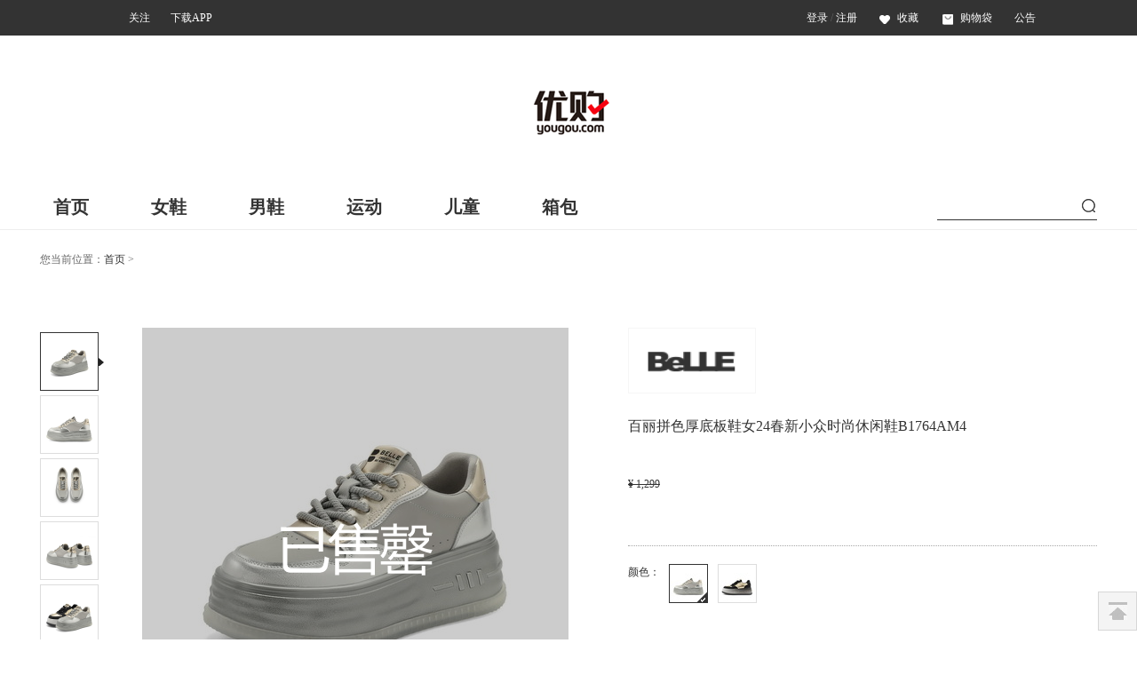

--- FILE ---
content_type: text/html; charset=utf-8
request_url: https://www.yougou.com/c-belle/sku-b1764am4-yg101576646.shtml
body_size: 17068
content:
<!DOCTYPE html PUBLIC "-//W3C//DTD XHTML 1.0 Transitional//EN" "//www.w3.org/TR/xhtml1/DTD/xhtml1-transitional.dtd">
<!--2025-04-24 18:18:15 星期四/10.10.110.46-->
<html xmlns="//www.w3.org/1999/xhtml">
<head>
<meta http-equiv="Content-Type" content="text/html; charset=utf-8" />
<meta http-equiv="X-UA-Compatible" content="IE=edge,chrome=1">
<title>【百丽BELLEB1764AM4灰色】百丽拼色厚底板鞋女24春新小众时尚休闲鞋B1764AM4</title>
<meta name="description" content="百丽拼色厚底板鞋女24春新小众时尚休闲鞋B1764AM4,全场折扣促销，立即购买灰色 百丽BELLEB1764AM4" />
<meta name="keywords" content="百丽BELLE 'B1764AM4 '  百丽拼色厚底板鞋女24春新小众时尚休闲鞋B1764AM4 , B1764AM4" />
<meta http-equiv="mobile-agent" content="format=xhtml; url=//m.yougou.com/c-belle/sku-b1764am4-yg101576646">
<meta http-equiv="mobile-agent" content="format=html5; url=//m.yougou.com/c-belle/sku-b1764am4-yg101576646">
<link rel="alternate" media="only screen and (max-width: 640px)" href="//m.yougou.com/c-belle/sku-b1764am4-yg101576646">
<script charset="gbk">
	try {
		function jump_mobile() {
			var userAgent = navigator.userAgent || "";
			userAgent = userAgent.toUpperCase();
			if(userAgent == "" || userAgent.indexOf("PAD") > -1) {
				return;
			}
			if (/MOBILE/.test(userAgent) && /(MICROMESSENGER|QQ\/)/.test(userAgent)) {
				window.location.href = "//m.yougou.com/c-belle/sku-b1764am4-yg101576646";
				return;
			}
			var mobilePhoneList = ["IOS","IPHONE","ANDROID","WINDOWS PHONE"];
			for(var i=0, len=mobilePhoneList.length; i<len; i++) {
				if(userAgent.indexOf(mobilePhoneList[i]) > -1) {
					window.location.href = "//m.yougou.com/c-belle/sku-b1764am4-yg101576646";
					break;
				}
			}
		}
		jump_mobile();
	} catch(e) {}
</script>
	<script type="text/javascript" src="//pcs2.ygimg.cn/template/common/js/jquery-1.4.2.min.js" charset="UTF-8"></script>
<script type="text/javascript">
	var cdnUrl="//s2.ygimg.cn";
</script>
	<link href="//pcs1.ygimg.cn/template/common/css/base.css?5.3.5.6" type="text/css" rel="stylesheet" />
	<link href="//pcs1.ygimg.cn/template/common/css/yg-base-new.css?5.3.5.6" type="text/css" rel="stylesheet" />
	<link href="/template/common/css/goods_outlets.css?5.3.5.7" type="text/css" rel="stylesheet" />
	<link href="//pcs1.ygimg.cn/template/common/css/ygdialog.css?5.3.5.6" type="text/css" rel="stylesheet" />
   <style type="text/css">
		 .goods_scan{
			position: absolute;
			bottom: 90px;
			right: 130px;
			text-align: left;
			font-size: 12px;
			color: #666;

		}
		 .goods_scan .scan_img{
			position: absolute;
			bottom: 4px;
			right: -8px;
		}
		canvas{
			position: absolute;
			left: 17px;
			margin-top: 5px;
		}
		#qr_container{
			width: 150px;
			height: 130px;
			background: #fff;
			float: left;
			display: none;
			border: 1px solid #f8f8f8;
		}
		.qr-p{
			font-size: 12px;
			color: #666;
			text-align: center;
		}
		#div_div{
			position: absolute;
			top: 0px;
			left: -33px;
		}
		
		#contentDetail {
			width:740px;
		}
	</style>
</head>

<body class="selfadaption">
	<!--公用头部start-->
	<!--header created time: 2026-01-31T08:01:12+08:00 -->
<!--公共头部start-->




<div class="header">
  <ul class="left-content">
    <li>
      <div class="scan-code">
        <a href="javascript:;">关注</a>
        <div class="border-content">
          <div class="border">
            <img src="//pcs1.ygimg.cn/template/common/images/weChat.jpg" alt="关注公众号" class="qr-code" />
            <span class="title">关注公众号</span>
          </div>
        </div>
      </div>
    </li>
    <li class="item-app">
      <div class="scan-code">
        <a href="javascript:;">下载APP</a>
        <div class="border-content">
          <div class="border">
            <img src="//pcs2.ygimg.cn/template/common/images/app.jpg" alt="优购APP下载" class="qr-code" />
            <span class="title">优购APP下载</span>
          </div>
        </div>
      </div>
    </li>
  </ul>
  <ul class="right-content" id="top_nav">
    <li class="item-frist about_user">
      <a rel="nofollow" href="javascript:login();">登录</a> /
      <a rel="nofollow" href="javascript:register();">注册</a>
    </li>
    <li class="item">
      <a href="//www.yougou.com/my/favorites.jhtml"  class="top-collect">
        <i class="icon bg-top_collect"></i>
        <span class="title">收藏</span>
      </a>
    </li>
    <li class="item-cart">
      <a href="//www.yougou.com/order.jhtml"><i class="icon"></i>购物袋</a>
    </li>
    <li class="item">
      <div class="notice">
        <a href="javascript:;">公告</a>
        <div class="notice-content">
          <ul class="notice-list">
            
              <li class="item ">
                <a target="_blank" href="/article/202501/8f1e35270a0246748c4ad1b914e5b193.shtml#ref=index&po=notice_notice1">优购2025春节物流安排通知</a>
              </li>
            
              <li class="item item1 ">
                <a target="_blank" href="/article/201805/3adfa2a3ca664e86ba4a6a8a33988940.shtml#ref=index&po=notice_notice2">优购客服电话变更</a>
              </li>
            
              <li class="item item1 ">
                <a target="_blank" href="/article/201607/182fbbbcc43940259e172d1da13cacce.shtml#ref=index&po=notice_notice3">提醒会员谨防诈骗电话</a>
              </li>
            
              <li class="item item1 ">
                <a target="_blank" href="/article/202201/047115d16bf647b5b92c82054671812b.shtml#ref=index&po=notice_notice4">优购防诈骗声明</a>
              </li>
            
          </ul>
        </div>
      </div>
    </li>
  </ul>
</div>
<!--导航start-->
<!-- nav created time: 2026-01-14T13:21:51+08:00 -->
<div id="logo" class="logo-container">
  <div class="header-logo">
    <a href="//www.yougou.com">
      <img src="/template/common/images/logo.png" width="98" height="58" />
    </a>
  </div>
  <div class="nav-container" style="padding-top: 0;">
    <div class="nav">
      <ul>
        <li id="nav_logo" style="display: none" class="item-first">
          <a href="//www.yougou.com">
            <img src="/template/common/images/logo.png" width="60" height="38" />
          </a>
        </li>
        
          <li class="item">
            <a href="//www.yougou.com/"
               
              target="_blank"
               
               >
              首页
            </a>
          </li>
        
          <li class="item">
            <a href="//www.yougou.com/f-0-MXZ-0-1.html"
               
                _yg_nav="5b2ba28f59bcda74c9000050"
              
              target="_blank"
               
               >
              女鞋
            </a>
          </li>
        
          <li class="item">
            <a href="//www.yougou.com/f-basto_bata_belle_crocs_hushpuppies_senda_tata_teenmix-Y0A-04Y004-1.html"
               
                _yg_nav="53d0e925c7da508b0c000195"
              
              target="_blank"
               
               >
              男鞋
            </a>
          </li>
        
          <li class="item">
            <a href="//www.yougou.com/f-0-PTK-0-1.html"
               
                _yg_nav="5b2badd459bcda74c900007a"
              
              target="_blank"
               
               >
              运动
            </a>
          </li>
        
          <li class="item">
            <a href="//www.yougou.com/f-0-9XB-0-1.html"
               
                _yg_nav="5b2bb95259bcdae402000009"
              
              target="_blank"
               
               >
              儿童
            </a>
          </li>
        
          <li class="item">
            <a href="//www.yougou.com/f-0-6LJ-0-1.html"
               
                _yg_nav="53d0e924c7da508b0c000155"
              
              target="_blank"
               
               >
              箱包
            </a>
          </li>
        
      </ul>

      <div class="search-wrapper">
        <form action="//www.yougou.com/sr/searchKey.sc " class="input_box" onsubmit="if(keyword.value==''){return false;}" id="J_TopSearchForm" method="get">
          <div class="search">
            <input type="text" id="keyword" name="keyword">
            <i id="btn-search" class="icon bg-Details_page_enlarge"></i>
          </div>
        </form>
      </div>

    </div>
  </div>

  <div class="nav-container-down">
    
      
    
      
      <div id="5b2ba28f59bcda74c9000050" class="nav-down-menu" style="display: none;" _yg_nav="5b2ba28f59bcda74c9000050">
        <div class="sub-container">
          
          <dl class="header-nav-dl">
            <dt>
              <a href="#"
                 target="_blank"
                 
                 >
                 品牌


              </a>
            </dt>
            
            <dd>
              <a href="//www.yougou.com/f-belle-MXZ-0-1.html"
                 target="_blank"
                 
                 >
                百丽
              </a>
            </dd>
            
            <dd>
              <a href="//www.yougou.com/f-teenmix-MXZ-0-1.html"
                 target="_blank"
                 
                 >
                天美意
              </a>
            </dd>
            
            <dd>
              <a href="//www.yougou.com/f-basto-MXZ-0-1.html"
                 target="_blank"
                 
                 >
                百思图
              </a>
            </dd>
            
            <dd>
              <a href="//www.yougou.com/f-tata-MXZ-0-1.html"
                 target="_blank"
                 
                 >
                他她
              </a>
            </dd>
            
            <dd>
              <a href="//www.yougou.com/f-senda-MXZ-0-1.html"
                 target="_blank"
                 
                 >
                森达
              </a>
            </dd>
            
            <dd>
              <a href="//www.yougou.com/f-bata-MXZ-0-1.html"
                 target="_blank"
                 
                 >
                拔佳
              </a>
            </dd>
            
            <dd>
              <a href="//www.yougou.com/f-staccato-MXZ-0-1.html"
                 target="_blank"
                 
                 >
                思加图
              </a>
            </dd>
            
            <dd>
              <a href="//www.yougou.com/f-joypeace-MXZ-0-1.html"
                 target="_blank"
                 
                 >
                真美诗
              </a>
            </dd>
            
            <dd>
              <a href="//www.yougou.com/f-HGK-0-0-6.html"
                 target="_blank"
                 
                 >
                HGK
              </a>
            </dd>
            
            <dd>
              <a href="//www.yougou.com/f-73hours-MXZ-0-1.html"
                 target="_blank"
                 
                 >
                73Hours
              </a>
            </dd>
            
            <dd>
              <a href="//www.yougou.com/f-toomanyshoes-MXZ-0-1.html"
                 target="_blank"
                 
                 >
                Toomanyshoes
              </a>
            </dd>
            
          </dl>
          
          <dl class="item header-nav-dl">
            <dt>
              <a href="#"
                 target="_blank"
                 
                 >
                 热销推荐


              </a>
            </dt>
            
            <dd>
              <a href="//www.yougou.com/f-0-MXZ-0-1.html"
                 target="_blank"
                 
                 >
                人气TOP
              </a>
            </dd>
            
            <dd>
              <a href="//www.yougou.com/f-0-MXZ-0-6.html"
                 target="_blank"
                 
                 >
                2026新款
              </a>
            </dd>
            
            <dd>
              <a href="//www.yougou.com/sr/searchKey.sc?keyword=%E5%95%86%E5%9C%BA%E5%90%8C%E6%AC%BE%E5%A5%B3&orderBy=1"
                 target="_blank"
                 
                 >
                商场同款
              </a>
            </dd>
            
            <dd>
              <a href="//www.yougou.com/f-0-MXZ_UI0_11U-0-1.html"
                 target="_blank"
                 
                 >
                经典马丁靴
              </a>
            </dd>
            
            <dd>
              <a href="//www.yougou.com/sr/searchKey.sc?keyword=%E4%BC%98%E9%9B%85%E9%AB%98%E8%B7%9F"
                 target="_blank"
                 
                 >
                优雅高跟
              </a>
            </dd>
            
            <dd>
              <a href="//www.yougou.com/sr/searchKey.sc?keyword=%E4%BC%91%E9%97%B2%E8%BF%90%E5%8A%A8%E5%A5%B3%E9%9E%8B"
                 target="_blank"
                 
                 >
                休闲运动
              </a>
            </dd>
            
            <dd>
              <a href="//www.yougou.com/sr/searchKey.sc?keyword=%E9%80%9A%E5%8B%A4%E5%A5%B3%E5%8D%95%E9%9E%8B"
                 target="_blank"
                 
                 >
                通勤单鞋
              </a>
            </dd>
            
            <dd>
              <a href="//www.yougou.com/sr/searchKey.sc?keyword=%E9%9B%AA%E5%9C%B0%E9%9D%B4%E5%A5%B3"
                 target="_blank"
                 
                 >
                保暖雪地靴
              </a>
            </dd>
            
          </dl>
          
          <dl class="item header-nav-dl">
            <dt>
              <a href="//www.yougou.com/f-0-MXZ_UI0-05B000-1.html"
                 target="_blank"
                 
                 >
                 女士靴子


              </a>
            </dt>
            
            <dd>
              <a href="//www.yougou.com/f-0-MXZ_UI0-0-6.html"
                 target="_blank"
                 
                 style="color: //www.yougou.com/sr/searchKey.sc?keyword;"
                 >
                2026新款
              </a>
            </dd>
            
            <dd>
              <a href="//www.yougou.com/sr/searchKey.sc?keyword=%E9%A9%AC%E4%B8%81%E9%9D%B4%E5%A5%B3&orderBy=1"
                 target="_blank"
                 
                 >
                马丁靴
              </a>
            </dd>
            
            <dd>
              <a href="//www.yougou.com/f-0-MXZ_UI0_3CN-0-1.html"
                 target="_blank"
                 
                 >
                短靴
              </a>
            </dd>
            
            <dd>
              <a href="//www.yougou.com/f-0-MXZ_UI0_78V-0-1.html"
                 target="_blank"
                 
                 >
                中靴
              </a>
            </dd>
            
            <dd>
              <a href="//www.yougou.com/f-0-MXZ_UI0_K8M-0-1.html"
                 target="_blank"
                 
                 >
                长靴
              </a>
            </dd>
            
            <dd>
              <a href="//www.yougou.com/sr/searchKey.sc?keyword=%E5%A5%B3%20%E6%97%B6%E8%A3%85%E9%9D%B4&orderBy=1"
                 target="_blank"
                 
                 >
                时装靴
              </a>
            </dd>
            
            <dd>
              <a href="//www.yougou.com/sr/searchKey.sc?keyword=%E9%AA%91%E5%A3%AB%E9%9D%B4"
                 target="_blank"
                 
                 >
                骑士靴
              </a>
            </dd>
            
            <dd>
              <a href="//www.yougou.com/sr/searchKey.sc?keyword=%E5%B7%A5%E8%A3%85%E9%9D%B4%E5%A5%B3"
                 target="_blank"
                 
                 >
                工装靴
              </a>
            </dd>
            
            <dd>
              <a href="//www.yougou.com/sr/searchKey.sc?keyword=%E7%83%9F%E7%AD%92%E9%9D%B4%E5%A5%B3"
                 target="_blank"
                 
                 >
                烟筒靴
              </a>
            </dd>
            
            <dd>
              <a href="//www.yougou.com/sr/searchKey.sc?keyword=%E8%A2%9C%E9%9D%B4%E5%A5%B3"
                 target="_blank"
                 
                 >
                袜靴
              </a>
            </dd>
            
            <dd>
              <a href="//www.yougou.com/sr/searchKey.sc?keyword=%E4%BC%91%E9%97%B2%E9%9D%B4%E5%A5%B3"
                 target="_blank"
                 
                 >
                休闲靴
              </a>
            </dd>
            
            <dd>
              <a href="//www.yougou.com/sr/searchKey.sc?keyword=%E9%9B%AA%E5%9C%B0%E9%9D%B4%E5%A5%B3"
                 target="_blank"
                 
                 >
                雪地靴
              </a>
            </dd>
            
          </dl>
          
          <dl class="item header-nav-dl">
            <dt>
              <a href="//www.yougou.com/f-0-MXZ_F5R-0-1.html"
                 target="_blank"
                 
                 >
                 女士单鞋


              </a>
            </dt>
            
            <dd>
              <a href="//www.yougou.com/f-0-MXZ_F5R-0-6.html"
                 target="_blank"
                 
                 >
                2026新款
              </a>
            </dd>
            
            <dd>
              <a href="//www.yougou.com/sr/searchKey.sc?keyword=%E5%8B%83%E8%82%AF%E9%9E%8B%E5%A5%B3"
                 target="_blank"
                 
                 >
                勃肯鞋
              </a>
            </dd>
            
            <dd>
              <a href="//www.yougou.com/sr/searchKey.sc?keyword=%E9%80%9A%E5%8B%A4%E5%A5%B3%E5%8D%95%E9%9E%8B&orderBy=1"
                 target="_blank"
                 
                 >
                通勤单鞋
              </a>
            </dd>
            
            <dd>
              <a href="//www.yougou.com/sr/searchKey.sc?keyword=%E6%9D%BF%E9%9E%8B%E5%A5%B3&orderBy=6"
                 target="_blank"
                 
                 >
                板鞋
              </a>
            </dd>
            
            <dd>
              <a href="//www.yougou.com/sr/searchKey.sc?keyword=%E4%B9%90%E7%A6%8F&orderBy=1&catgNo=MXZ_F5R"
                 target="_blank"
                 
                 >
                乐福鞋
              </a>
            </dd>
            
            <dd>
              <a href="//www.yougou.com/sr/searchKey.sc?keyword=%E8%80%81%E7%88%B9%E9%9E%8B%E5%A5%B3&orderBy=1"
                 target="_blank"
                 
                 >
                老爹鞋
              </a>
            </dd>
            
            <dd>
              <a href="//www.yougou.com/sr/searchKey.sc?keyword=%E5%B0%8F%E7%99%BD%E9%9E%8B%E5%A5%B3&orderBy=1"
                 target="_blank"
                 
                 >
                小白鞋
              </a>
            </dd>
            
            <dd>
              <a href="//www.yougou.com/sr/searchKey.sc?keyword=%E9%AB%98%E8%B7%9F%E5%8D%95%E9%9E%8B&orderBy=1"
                 target="_blank"
                 
                 >
                高跟单鞋
              </a>
            </dd>
            
            <dd>
              <a href="//www.yougou.com/sr/searchKey.sc?keyword=%E9%98%BF%E7%94%98%E5%A5%B3"
                 target="_blank"
                 
                 >
                阿甘鞋
              </a>
            </dd>
            
            <dd>
              <a href="//www.yougou.com/sr/searchKey.sc?keyword=%E9%AB%98%E5%B8%AE%E5%A5%B3%E9%9E%8B"
                 target="_blank"
                 
                 >
                高帮鞋
              </a>
            </dd>
            
            <dd>
              <a href="//www.yougou.com/sr/searchKey.sc?keyword=%E7%89%9B%E6%B4%A5%E9%9E%8B%20%E5%A5%B3&orderBy=1"
                 target="_blank"
                 
                 >
                牛津鞋
              </a>
            </dd>
            
            <dd>
              <a href="//www.yougou.com/sr/searchKey.sc?keyword=%E5%BE%B7%E8%AE%AD%E5%A5%B3"
                 target="_blank"
                 
                 >
                德训鞋
              </a>
            </dd>
            
            <dd>
              <a href="//www.yougou.com/sr/searchKey.sc?keyword=%E5%A5%B3%E5%B8%86%E5%B8%83&orderBy=0&attrStr=01H07N"
                 target="_blank"
                 
                 >
                帆布鞋
              </a>
            </dd>
            
          </dl>
          
          <dl class="item header-nav-dl">
            <dt>
              <a href="//www.yougou.com/f-0-MXZ_FQM-0-1.html"
                 target="_blank"
                 
                 >
                 女士凉鞋


              </a>
            </dt>
            
            <dd>
              <a href="//www.yougou.com/f-0-MXZ_FQM-0-6.html"
                 target="_blank"
                 
                 >
                2025夏凉
              </a>
            </dd>
            
            <dd>
              <a href="//www.yougou.com/sr/searchKey.sc?keyword=%E5%8C%85%E5%A4%B4%E5%87%89%E9%9E%8B%20%E5%A5%B3&orderBy=1"
                 target="_blank"
                 
                 >
                包头凉鞋
              </a>
            </dd>
            
            <dd>
              <a href="//www.yougou.com/sr/searchKey.sc?keyword=%E4%B8%80%E5%AD%97%E5%B8%A6%E5%87%89%E9%9E%8B%20%E5%A5%B3&orderBy=1"
                 target="_blank"
                 
                 >
                一字带凉鞋
              </a>
            </dd>
            
            <dd>
              <a href="//www.yougou.com/sr/searchKey.sc?keyword=%E4%BC%91%E9%97%B2%E5%87%89%E9%9E%8B%E5%A5%B3&orderBy=1"
                 target="_blank"
                 
                 >
                休闲凉鞋
              </a>
            </dd>
            
            <dd>
              <a href="//www.yougou.com/sr/searchKey.sc?keyword=%E6%8B%96%E9%9E%8B%E5%A5%B3&orderBy=1"
                 target="_blank"
                 
                 >
                自在拖鞋
              </a>
            </dd>
            
            <dd>
              <a href="//www.yougou.com/sr/searchKey.sc?keyword=%E7%A9%86%E5%8B%92%E9%9E%8B%20%E5%A5%B3&orderBy=1"
                 target="_blank"
                 
                 >
                穆勒鞋
              </a>
            </dd>
            
            <dd>
              <a href="//www.yougou.com/sr/searchKey.sc?keyword=%E5%8E%9A%E5%BA%95%E5%87%89%E9%9E%8B%E5%A5%B3&orderBy=1"
                 target="_blank"
                 
                 >
                厚底凉鞋
              </a>
            </dd>
            
          </dl>
          
        </div>
      </div>
      
    
      
      <div id="53d0e925c7da508b0c000195" class="nav-down-menu" style="display: none;" _yg_nav="53d0e925c7da508b0c000195">
        <div class="sub-container">
          
          <dl class="header-nav-dl">
            <dt>
              <a href="#"
                 target="_blank"
                 
                 >
                 品牌


              </a>
            </dt>
            
            <dd>
              <a href="//www.yougou.com/f-belle-Y0A-04Y004-1.html"
                 target="_blank"
                 
                 >
                百丽
              </a>
            </dd>
            
            <dd>
              <a href="//www.yougou.com/f-basto-Y0A-04Y004-1.html"
                 target="_blank"
                 
                 >
                百思图
              </a>
            </dd>
            
            <dd>
              <a href="//www.yougou.com/f-senda-Y0A-04Y004-1.html"
                 target="_blank"
                 
                 >
                森达
              </a>
            </dd>
            
            <dd>
              <a href="//www.yougou.com/f-tata-Y0A-04Y004-1.html"
                 target="_blank"
                 
                 >
                他她
              </a>
            </dd>
            
            <dd>
              <a href="//www.yougou.com/f-bata-Y0A-04Y004-1.html"
                 target="_blank"
                 
                 >
                拔佳
              </a>
            </dd>
            
            <dd>
              <a href="//www.yougou.com/f-teenmix-Y0A-04Y004-1.html"
                 target="_blank"
                 
                 >
                天美意
              </a>
            </dd>
            
            <dd>
              <a href="//www.yougou.com/f-skap-Y0A-04Y004-1.html"
                 target="_blank"
                 
                 >
                圣伽步
              </a>
            </dd>
            
            <dd>
              <a href="//www.yougou.com/f-staccato-Y0A-04Y004-1.html"
                 target="_blank"
                 
                 >
                思加图
              </a>
            </dd>
            
          </dl>
          
          <dl class="item header-nav-dl">
            <dt>
              <a href="#"
                 target="_blank"
                 
                 >
                 热销推荐


              </a>
            </dt>
            
            <dd>
              <a href="//www.yougou.com/f-0-Y0A-0-1.html"
                 target="_blank"
                 
                 >
                热销TOP
              </a>
            </dd>
            
            <dd>
              <a href="//www.yougou.com/sr/searchKey.sc?keyword=2026%E6%96%B0%E6%AC%BE&orderBy=6"
                 target="_blank"
                 
                 >
                2026新款
              </a>
            </dd>
            
            <dd>
              <a href="//www.yougou.com/sr/searchKey.sc?keyword=%E5%90%8C%E6%AC%BE&orderBy=1&catgNo=Y0A"
                 target="_blank"
                 
                 >
                商场同款
              </a>
            </dd>
            
            <dd>
              <a href="//www.yougou.com/sr/searchKey.sc?keyword=%E4%BC%91%E9%97%B2%E7%9A%AE%E9%9E%8B%E7%94%B7"
                 target="_blank"
                 
                 >
                休闲皮鞋
              </a>
            </dd>
            
            <dd>
              <a href="//www.yougou.com/f-basto_bata_belle_crocs_hushpuppies_senda_tata_teenmix-Y0A_XE1_EBA-04Y004-1.html"
                 target="_blank"
                 
                 >
                运动休闲
              </a>
            </dd>
            
            <dd>
              <a href="//www.yougou.com/sr/searchKey.sc?keyword=%E7%94%B7%E9%9D%B4"
                 target="_blank"
                 
                 >
                男士靴子
              </a>
            </dd>
            
          </dl>
          
          <dl class="item header-nav-dl">
            <dt>
              <a href="#"
                 target="_blank"
                 
                 >
                 精选分类


              </a>
            </dt>
            
            <dd>
              <a href="//www.yougou.com/sr/searchKey.sc?keyword=%E6%AD%A3%E8%A3%85%E7%9A%AE%E9%9E%8B"
                 target="_blank"
                 
                 >
                正装皮鞋
              </a>
            </dd>
            
            <dd>
              <a href="//www.yougou.com/sr/searchKey.sc?keyword=%E5%B7%A5%E8%A3%85%E9%9D%B4"
                 target="_blank"
                 
                 >
                工装靴
              </a>
            </dd>
            
            <dd>
              <a href="//www.yougou.com/f-basto_bata_belle_crocs_hushpuppies_senda_tata_teenmix-Y0A_XE1_EBA-04Y004-1.html"
                 target="_blank"
                 
                 >
                男士运动鞋
              </a>
            </dd>
            
            <dd>
              <a href="//www.yougou.com/sr/searchKey.sc?keyword=%E4%BC%91%E9%97%B2%E7%9A%AE%E9%9E%8B%E7%94%B7&orderBy=1"
                 target="_blank"
                 
                 >
                休闲皮鞋
              </a>
            </dd>
            
            <dd>
              <a href="//www.yougou.com/f-basto_bata_belle_crocs_hushpuppies_senda_tata_teenmix-Y0A_XE1_5LU-04Y004-1.html"
                 target="_blank"
                 
                 >
                男士休闲鞋
              </a>
            </dd>
            
            <dd>
              <a href="//www.yougou.com/sr/searchKey.sc?keyword=%E6%9D%BF%E9%9E%8B%E7%94%B7%E5%A3%AB"
                 target="_blank"
                 
                 >
                休闲板鞋
              </a>
            </dd>
            
            <dd>
              <a href="//www.yougou.com/sr/searchKey.sc?keyword=%E5%B8%83%E9%9E%8B%E7%94%B7&orderBy=1"
                 target="_blank"
                 
                 >
                舒适布鞋
              </a>
            </dd>
            
            <dd>
              <a href="//www.yougou.com/f-basto_bata_belle_crocs_hushpuppies_senda_tata_teenmix-Y0A_XE1_8OT-04Y004-1.html"
                 target="_blank"
                 
                 >
                豆豆鞋
              </a>
            </dd>
            
            <dd>
              <a href="//www.yougou.com/f-basto_bata_belle_crocs_hushpuppies_senda_tata_teenmix-Y0A_KJG-04Y004-1.html"
                 target="_blank"
                 
                 >
                休闲凉鞋
              </a>
            </dd>
            
            <dd>
              <a href="//www.yougou.com/sr/searchKey.sc?keyword=%E5%B0%8F%E7%99%BD%E9%9E%8B%E7%94%B7&orderBy=1"
                 target="_blank"
                 
                 >
                小白鞋
              </a>
            </dd>
            
            <dd>
              <a href="//www.yougou.com/f-basto_bata_belle_crocs_hushpuppies_senda_tata_teenmix-Y0A_KJG_32M-04Y004-1.html"
                 target="_blank"
                 
                 >
                男士拖鞋
              </a>
            </dd>
            
          </dl>
          
        </div>
      </div>
      
    
      
      <div id="5b2badd459bcda74c900007a" class="nav-down-menu" style="display: none;" _yg_nav="5b2badd459bcda74c900007a">
        <div class="sub-container">
          
          <dl class="header-nav-dl">
            <dt>
              <a href="//www.yougou.com/f-0-PTK-0-1.html"
                 
                 >
                 品牌


              </a>
            </dt>
            
            <dd>
              <a href="//www.yougou.com/f-adidas-PTK-0-1.html"
                 target="_blank"
                 
                 >
                阿迪达斯
              </a>
            </dd>
            
            <dd>
              <a href="//www.yougou.com/f-nike-PTK-0-1.html"
                 target="_blank"
                 
                 >
                耐克
              </a>
            </dd>
            
            <dd>
              <a href="//www.yougou.com/f-adidasoriginals-PTK-0-1.html"
                 target="_blank"
                 
                 >
                三叶草
              </a>
            </dd>
            
            <dd>
              <a href="//www.yougou.com/f-adidasneo-PTK-0-1.html"
                 target="_blank"
                 
                 >
                阿迪休闲
              </a>
            </dd>
            
            <dd>
              <a href="//www.yougou.com/puma-brand.html"
                 target="_blank"
                 
                 >
                彪马
              </a>
            </dd>
            
            <dd>
              <a href="//www.yougou.com/f-converse-PTK-0-1.html"
                 target="_blank"
                 
                 >
                匡威
              </a>
            </dd>
            
            <dd>
              <a href="//www.yougou.com/f-onitsukatiger-PTK-0-1.html"
                 target="_blank"
                 
                 >
                鬼冢虎
              </a>
            </dd>
            
            <dd>
              <a href="//www.yougou.com/f-asics-PTK-0-1.html"
                 target="_blank"
                 
                 >
                亚瑟士
              </a>
            </dd>
            
            <dd>
              <a href="//www.yougou.com/f-reebok-PTK-0-1.html"
                 target="_blank"
                 
                 >
                锐步
              </a>
            </dd>
            
            <dd>
              <a href="//www.yougou.com/f-vans-PTK-0-1.html"
                 target="_blank"
                 
                 >
                万斯
              </a>
            </dd>
            
            <dd>
              <a href="//www.yougou.com/f-Lining-0-0-1.html"
                 target="_blank"
                 
                 >
                李宁
              </a>
            </dd>
            
            <dd>
              <a href="//www.yougou.com/f-OGR-0-0-6.html"
                 target="_blank"
                 
                 >
                OGR
              </a>
            </dd>
            
          </dl>
          
          <dl class="item header-nav-dl">
            <dt>
              <a href="//www.yougou.com/f-0-PTK_J7F-0-1.html"
                 target="_blank"
                 
                 >
                 运动鞋


              </a>
            </dt>
            
            <dd>
              <a href="//www.yougou.com/f-0-PTK_J7F_LMT-0-1.html"
                 target="_blank"
                 
                 >
                跑步鞋
              </a>
            </dd>
            
            <dd>
              <a href="//www.yougou.com/f-0-PTK_J7F_2GZ-0-1.html"
                 target="_blank"
                 
                 >
                休闲鞋
              </a>
            </dd>
            
            <dd>
              <a href="//www.yougou.com/f-0-PTK_J7F_CQ2-0-1.html"
                 target="_blank"
                 
                 >
                复刻鞋
              </a>
            </dd>
            
            <dd>
              <a href="//www.yougou.com/f-0-PTK_J7F_CQL-0-1.html"
                 target="_blank"
                 
                 >
                篮球鞋
              </a>
            </dd>
            
            <dd>
              <a href="//www.yougou.com/f-0-PTK_J7F_KDP-0-1.html"
                 target="_blank"
                 
                 >
                户外鞋
              </a>
            </dd>
            
            <dd>
              <a href="//www.yougou.com/f-0-PTK_J7F_5YS-0-1.html"
                 target="_blank"
                 
                 >
                帆布鞋
              </a>
            </dd>
            
            <dd>
              <a href="//www.yougou.com/f-0-PTK_J7F_XKG-0-1.html"
                 target="_blank"
                 
                 >
                网球鞋
              </a>
            </dd>
            
            <dd>
              <a href="//www.yougou.com/f-0-PTK_J7F_BSP-0-1.html"
                 target="_blank"
                 
                 >
                综训鞋
              </a>
            </dd>
            
            <dd>
              <a href="//www.yougou.com/f-0-PTK_J7F_2GI-0-1.html"
                 target="_blank"
                 
                 >
                健步鞋
              </a>
            </dd>
            
            <dd>
              <a href="//www.yougou.com/f-0-PTK_J7F_CMO-0-1.html"
                 target="_blank"
                 
                 >
                足球鞋
              </a>
            </dd>
            
            <dd>
              <a href="//www.yougou.com/f-0-PTK_J7F_8Y5-0-1.html"
                 target="_blank"
                 
                 >
                凉鞋/拖鞋
              </a>
            </dd>
            
            <dd>
              <a href="//www.yougou.com/f-0-PTK_I0E-0-1.html"
                 target="_blank"
                 
                 >
                包配
              </a>
            </dd>
            
          </dl>
          
          <dl class="item header-nav-dl">
            <dt>
              <a href="//www.yougou.com/f-0-PTK_9NZ-0-1.html"
                 target="_blank"
                 
                 >
                 运动服


              </a>
            </dt>
            
            <dd>
              <a href="//www.yougou.com/f-0-PTK_9NZ_UR8-0-1.html"
                 target="_blank"
                 
                 >
                夹克
              </a>
            </dd>
            
            <dd>
              <a href="//www.yougou.com/f-0-PTK_9NZ_691-0-1.html"
                 target="_blank"
                 
                 >
                卫衣/套头衫
              </a>
            </dd>
            
            <dd>
              <a href="//www.yougou.com/f-0-PTK_9NZ_G4R-0-1.html"
                 
                 >
                长裤
              </a>
            </dd>
            
            <dd>
              <a href="//www.yougou.com/f-0-PTK_9NZ_K02-0-1.html"
                 target="_blank"
                 
                 >
                T恤
              </a>
            </dd>
            
            <dd>
              <a href="//www.yougou.com/f-0-PTK_9NZ_VK5-0-1.html"
                 target="_blank"
                 
                 >
                POLO衫
              </a>
            </dd>
            
            <dd>
              <a href="//www.yougou.com/f-0-PTK_9NZ_FTS-0-1.html"
                 target="_blank"
                 
                 >
                短裤
              </a>
            </dd>
            
            <dd>
              <a href="//www.yougou.com/f-0-PTK_9NZ_CJW-0-1.html"
                 target="_blank"
                 
                 >
                紧身服/胸衣
              </a>
            </dd>
            
          </dl>
          
          <dl class="item header-nav-dl">
            <dt>
              <a href="//www.yougou.com/f-0-PTK-0-1.html"
                 target="_blank"
                 
                 >
                 关键词


              </a>
            </dt>
            
            <dd>
              <a href="//www.yougou.com/f-0-PTK-052001_05B001-1.html"
                 target="_blank"
                 
                 >
                专柜同款
              </a>
            </dd>
            
            <dd>
              <a href="//www.yougou.com/f-0-PTK-052001-1.html"
                 target="_blank"
                 
                 >
                夏季新品
              </a>
            </dd>
            
            <dd>
              <a href="//www.yougou.com/sr/searchKey.sc?keyword=%E8%B4%9D%E5%A3%B3%E5%A4%B4%E4%BC%91%E9%97%B2%E9%9E%8B&orderBy=0&catgNo=PTK"
                 target="_blank"
                 
                 >
                贝壳头鞋
              </a>
            </dd>
            
            <dd>
              <a href="//www.yougou.com/f-0-PTK-0-5.html"
                 
                 >
                SALE
              </a>
            </dd>
            
          </dl>
          
        </div>
      </div>
      
    
      
      <div id="5b2bb95259bcdae402000009" class="nav-down-menu" style="display: none;" _yg_nav="5b2bb95259bcdae402000009">
        <div class="sub-container">
          
          <dl class="header-nav-dl">
            <dt>
              <a href="//www.yougou.com/f-0-9XB-0-0.html"
                 target="_blank"
                 
                 style="color:  阿;"
                 >
                 热门品牌


              </a>
            </dt>
            
            <dd>
              <a href="//www.yougou.com/f-adidas_adidasoriginals-9XB-0-0.html"
                 target="_blank"
                 
                 >
                阿迪
              </a>
            </dd>
            
            <dd>
              <a href="//www.yougou.com/f-nike-9XB-0-0.html"
                 target="_blank"
                 
                 >
                耐克
              </a>
            </dd>
            
            <dd>
              <a href="//www.yougou.com/f-adidasoriginals-9XB-0-6.html"
                 target="_blank"
                 
                 >
                 三叶草
              </a>
            </dd>
            
            <dd>
              <a href="//www.yougou.com/f-onitsukatiger-9XB-0-1.html"
                 
                 >
                鬼冢虎
              </a>
            </dd>
            
          </dl>
          
          <dl class="item header-nav-dl">
            <dt>
              <a href="//www.yougou.com/f-0-9XB_HX4-0-0.html"
                 target="_blank"
                 
                 >
                 童鞋


              </a>
            </dt>
            
            <dd>
              <a href="//www.yougou.com/f-0-9XB_HX4_4VU-0-1.html"
                 target="_blank"
                 
                 >
                复刻鞋
              </a>
            </dd>
            
            <dd>
              <a href="//www.yougou.com/f-0-9XB_HX4_8B4-0-0.html"
                 target="_blank"
                 
                 >
                休闲鞋
              </a>
            </dd>
            
            <dd>
              <a href="//www.yougou.com/f-0-9XB_HX4_7V4-0-1.html"
                 target="_blank"
                 
                 >
                篮球鞋
              </a>
            </dd>
            
            <dd>
              <a href="//www.yougou.com/f-0-9XB_HX4_N2F-0-1.html"
                 target="_blank"
                 
                 >
                跑步鞋
              </a>
            </dd>
            
            <dd>
              <a href="//www.yougou.com/f-0-9XB_HX4_WBK-0-1.html"
                 target="_blank"
                 
                 >
                训练鞋
              </a>
            </dd>
            
          </dl>
          
          <dl class="item header-nav-dl">
            <dt>
              <a href="//www.yougou.com/f-0-9XB_A0E-0-0.html"
                 target="_blank"
                 
                 >
                 童装


              </a>
            </dt>
            
            <dd>
              <a href="//www.yougou.com/f-0-9XB_A0E_UBH-0-1.html"
                 target="_blank"
                 
                 >
                儿童套装
              </a>
            </dd>
            
            <dd>
              <a href="//www.yougou.com/f-0-9XB_A0E_J6C-0-1.html"
                 target="_blank"
                 
                 >
                裤装
              </a>
            </dd>
            
            <dd>
              <a href="//www.yougou.com/f-0-9XB_A0E_00X-0-1.html"
                 target="_blank"
                 
                 >
                外套/风衣
              </a>
            </dd>
            
            <dd>
              <a href="//www.yougou.com/f-0-9XB_A0E_DDD-0-1.html"
                 target="_blank"
                 
                 >
                卫衣
              </a>
            </dd>
            
            <dd>
              <a href="//www.yougou.com/f-0-9XB_A0E_ORE-0-1.html"
                 target="_blank"
                 
                 >
                棉服/羽绒服
              </a>
            </dd>
            
            <dd>
              <a href="//www.yougou.com/f-0-9XB_A0E_4Y2-0-1.html"
                 
                 >
                裙装
              </a>
            </dd>
            
            <dd>
              <a href="//www.yougou.com/f-0-9XB_A0E_1LG-0-1.html"
                 target="_blank"
                 
                 >
                T恤
              </a>
            </dd>
            
          </dl>
          
        </div>
      </div>
      
    
      
      <div id="53d0e924c7da508b0c000155" class="nav-down-menu" style="display: none;" _yg_nav="53d0e924c7da508b0c000155">
        <div class="sub-container">
          
          <dl class="header-nav-dl">
            <dt>
              <a href="#"
                 target="_blank"
                 
                 >
                 品牌


              </a>
            </dt>
            
            <dd>
              <a href="//www.yougou.com/f-belle-6LJ-0-1.html"
                 target="_blank"
                 
                 >
                百丽
              </a>
            </dd>
            
            <dd>
              <a href="//www.yougou.com/f-basto-6LJ-0-1.html"
                 target="_blank"
                 
                 >
                百思图
              </a>
            </dd>
            
            <dd>
              <a href="//www.yougou.com/f-tata-6LJ-0-1.html"
                 target="_blank"
                 
                 >
                他她
              </a>
            </dd>
            
            <dd>
              <a href="//www.yougou.com/f-teenmix-6LJ-0-1.html"
                 target="_blank"
                 
                 >
                天美意
              </a>
            </dd>
            
            <dd>
              <a href="//www.yougou.com/f-staccato-6LJ-0-1.html"
                 target="_blank"
                 
                 >
                思加图
              </a>
            </dd>
            
            <dd>
              <a href="//www.yougou.com/f-senda-6LJ-0-1.html"
                 target="_blank"
                 
                 >
                森达
              </a>
            </dd>
            
            <dd>
              <a href="//www.yougou.com/f-joypeace-6LJ-0-1.html"
                 target="_blank"
                 
                 >
                真美诗
              </a>
            </dd>
            
            <dd>
              <a href="//www.yougou.com/f-toomanyshoes-6LJ-0-1.html"
                 target="_blank"
                 
                 >
                Toomanyshoes
              </a>
            </dd>
            
          </dl>
          
          <dl class="item header-nav-dl">
            <dt>
              <a href="//www.yougou.com/f-0-6LJ-0-1.html"
                 target="_blank"
                 
                 >
                 热销推荐


              </a>
            </dt>
            
            <dd>
              <a href="//www.yougou.com/f-0-6LJ-0-1.html"
                 target="_blank"
                 
                 >
                人气TOP
              </a>
            </dd>
            
            <dd>
              <a href="//www.yougou.com/f-0-6LJ-0-6.html"
                 target="_blank"
                 
                 >
                2026新款
              </a>
            </dd>
            
          </dl>
          
          <dl class="item header-nav-dl">
            <dt>
              <a href="//www.yougou.com/sr/searchKey.sc?keyword=%E5%8C%85&orderBy=1&attrStr=04Y001&catgNo=6LJ_345"
                 target="_blank"
                 
                 >
                 魅力女包


              </a>
            </dt>
            
            <dd>
              <a href="//www.yougou.com/sr/searchKey.sc?keyword=%E6%96%B9%E5%8C%85&orderBy=1"
                 target="_blank"
                 
                 >
                经典方包
              </a>
            </dd>
            
            <dd>
              <a href="//www.yougou.com/sr/searchKey.sc?keyword=%E6%B0%B4%E6%A1%B6%E5%8C%85&orderBy=1"
                 target="_blank"
                 
                 >
                水桶包
              </a>
            </dd>
            
            <dd>
              <a href="//www.yougou.com/sr/searchKey.sc?keyword=%E6%89%98%E7%89%B9&orderBy=1"
                 target="_blank"
                 
                 >
                托特包
              </a>
            </dd>
            
            <dd>
              <a href="//www.yougou.com/f-0-6LJ_345_CEE-0-1.html"
                 target="_blank"
                 
                 >
                手提/手包
              </a>
            </dd>
            
            <dd>
              <a href="//www.yougou.com/f-0-6LJ_345_I47-0-1.html"
                 target="_blank"
                 
                 >
                单肩/斜挎
              </a>
            </dd>
            
            <dd>
              <a href="//www.yougou.com/f-0-6LJ_345_8HJ-0-1.html"
                 target="_blank"
                 
                 >
                双肩包
              </a>
            </dd>
            
          </dl>
          
          <dl class="item header-nav-dl">
            <dt>
              <a href="//www.yougou.com/f-0-6LJ_Q5K-0-1.html"
                 target="_blank"
                 
                 >
                 经典男包


              </a>
            </dt>
            
            <dd>
              <a href="//www.yougou.com/f-0-6LJ_Q5K_LPU-0-1.html"
                 target="_blank"
                 
                 >
                单肩/斜挎
              </a>
            </dd>
            
            <dd>
              <a href="//www.yougou.com/f-0-6LJ_Q5K_51J-0-1.html"
                 target="_blank"
                 
                 >
                手提/手包
              </a>
            </dd>
            
            <dd>
              <a href="//www.yougou.com/f-0-6LJ_Q5K_66S-0-1.html"
                 target="_blank"
                 
                 >
                双肩包
              </a>
            </dd>
            
            <dd>
              <a href="//www.yougou.com/sr/searchKey.sc?keyword=+%E8%85%B0%E5%8C%85+%E7%94%B7"
                 target="_blank"
                 
                 >
                腰包/挎包
              </a>
            </dd>
            
          </dl>
          
        </div>
      </div>
      
    
  </div>
  <div class="line"></div>
</div>
<!--//导航end-->
<script type="text/javascript" src="//pcs2.ygimg.cn/template/common/js/index.js?5.3.5.6"></script>
<script type="text/javascript" src="//pcs2.ygimg.cn/template/common/js/yg_suggest.js?5.3.5.6"></script>
<!--//公共头部end-->
	<!--公用头部end-->

	
	
	 <!--弹出尺码选择层 start-->
		 <!-- 商品已上架 -->
		<div class="ygwrap">
		
			<!--尺码弹窗-->
			<div class="tcar_out select_size" id="select_size">
			<div class="tcar_titleBar">
				<div class="tcar_title">您尚未选择尺码</div>
				<a href="javascript:void(0)" class="tcar_close"
					id="select_size_close"></a>
			</div>
			<div class="tcar_outc art_size_select">
				<!--尺码遍历-->
				<p data-property="尺码" class="prosize">
					<span class="fl prodSpec size" style="width: 75%; margin-left: 10px;">
							<a data-value="size_s340" data-name="34">
								34<i></i>
							</a>
							<a data-value="size_s350" data-name="35">
								35<i></i>
							</a>
							<a data-value="size_s360" data-name="36">
								36<i></i>
							</a>
							<a data-value="size_s370" data-name="37">
								37<i></i>
							</a>
							<a data-value="size_s380" data-name="38">
								38<i></i>
							</a>
							<a data-value="size_s390" data-name="39">
								39<i></i>
							</a>
							<a data-value="size_s400" data-name="40">
								40<i></i>
							</a>
					</span>
					<span id="size_select_btn" class="fl" style="display:block;visibility: hidden;width: 20%;">
						<a href="javascript:void(0);" class="btn-confirm">确&nbsp;&nbsp;定</a>
					</span>
				</p>
				<p class="clear"></p>
			</div>
		</div> 
		<!--弹出尺码选择层 end--> 
		<!-- 购物车弹窗 -->
		<div class="tcar_out" id="add_to_car"
			style="width: 458px; height: 200px; position: absolute; bottom: 0px; right: 0; display: none; overflow: hidden;">
			<div class="tcar_titleBar">
				<div class="tcar_title">放入购物车</div>
				<a href="javascript:void(0)" class="tcar_close"
					id="add_to_car_close"></a>
			</div>
			<div class="tcar_outc">
				<div class="add_to_car">
					<div class="showpic"></div>
					<div class="showcon">
						<p class="tleft Yellow  Size14">商品已放入购物车中！</p>

						<p class="tleft Size14">
							您的购物车中共有<b class="Yellow" id="pordNum"> </b>件商品,金额共计<b
								class="Yellow" id="priceSum"> </b>元。
						</p>

						<p class="tleft" style="padding-top: 20px">
							<a href="javascript:void(0);"
								onclick="YouGou.Biz.ShoppingCart.checkShoppingCart();"
								class="gotobuy1"></a><span><a href="javascript:void(0);"
								id="closeBuyLink" class="Blue">继续购物</a></span>
						</p>
					</div>
				</div>
			</div>
		</div> 
		<!-- end of 购物车弹窗 -->
		
			<!-- 分类路径start -->
			<div class="curLct ngoods_bor">
				您当前位置：<a href="/">首页</a> &gt;
			</div>
			<!-- 分类路径end -->

			<div class="goods-wrapper clearfixed" id="goodsContainer">
			    <!--商品图片 start-->
				<!-- 图片默认组(默认展示一张大图,全部小图,其余大图异步加载) -->
				<div class="goodsblank"></div>
				<div class="goodsImg" id="goodsImg0">
					<!-- [issue #4146] 运动鞋显示第六张图片  --> 
								 
					<div class="goodsPic">
						<div class="jqzoom" id="spec-n1" onClick="void(0)">
									<!-- 第一张大图 start -->
											        <sup no="yg101576646"  class="mark_big_yg101576646 salepic2"></sup> 
													<img id="pD-bimg" width="480px" height="480px"  jqimg="//i1.ygimg.cn/pics/belle/2024/20231124000357/20231124000357_01_l.jpg?2"   src="//i1.ygimg.cn/pics/belle/2024/20231124000357/20231124000357_01_m.jpg?2" alt="百丽拼色厚底板鞋女24春新小众时尚休闲鞋B1764AM4" />
									<!-- 第一张大图 end -->
						</div>
						<div class="ZoomLoading" style="display: none;">
							<div class="tips">
								<p>正在加载图片</p>
							</div>
						</div>
						<div class="seemorepic">
							<a href="/c-belle/sku-b1764am4-yg101576646-viewpic.shtml" target="_blank"></a>
						</div>
					</div>
					<div id="spec-list" class="myspeclist">
						<ul class="list-h">
						          <!-- 图片列表 start -->
																     <li class="hover">
																			 <img width="60" height="60"   picBigUrl="//i1.ygimg.cn/pics/belle/2024/20231124000357/20231124000357_01_m.jpg?2"	picLargeUrl="//i1.ygimg.cn/pics/belle/2024/20231124000357/20231124000357_01_l.jpg?2"  src="//i1.ygimg.cn/pics/belle/2024/20231124000357/20231124000357_01_t.jpg?2"  loadflag="1" class="picSmallClass0" alt="百丽拼色厚底板鞋女24春新小众时尚休闲鞋B1764AM4"/>
																			 <i class="icon"></i>
																		  </li> 
																	 <li>
																           <img width="60" height="60"	  picBigUrl="//i1.ygimg.cn/pics/belle/2024/20231124000357/20231124000357_02_m.jpg?2"	picLargeUrl="//i1.ygimg.cn/pics/belle/2024/20231124000357/20231124000357_02_l.jpg?2" src="//i1.ygimg.cn/pics/belle/2024/20231124000357/20231124000357_02_t.jpg?2"  loadflag="1" class="picSmallClass2" alt="百丽拼色厚底板鞋女24春新小众时尚休闲鞋B1764AM4"/>
																		   <i class="icon"></i>
																        </li> 
																	 <li>
																           <img width="60" height="60"	  picBigUrl="//i1.ygimg.cn/pics/belle/2024/20231124000357/20231124000357_03_m.jpg?2"	picLargeUrl="//i1.ygimg.cn/pics/belle/2024/20231124000357/20231124000357_03_l.jpg?2" src="//i1.ygimg.cn/pics/belle/2024/20231124000357/20231124000357_03_t.jpg?2"  loadflag="1" class="picSmallClass3" alt="百丽拼色厚底板鞋女24春新小众时尚休闲鞋B1764AM4"/>
																		   <i class="icon"></i>
																        </li> 
																	 <li>
																           <img width="60" height="60"	  picBigUrl="//i1.ygimg.cn/pics/belle/2024/20231124000357/20231124000357_04_m.jpg?2"	picLargeUrl="//i1.ygimg.cn/pics/belle/2024/20231124000357/20231124000357_04_l.jpg?2" src="//i1.ygimg.cn/pics/belle/2024/20231124000357/20231124000357_04_t.jpg?2"  loadflag="1" class="picSmallClass4" alt="百丽拼色厚底板鞋女24春新小众时尚休闲鞋B1764AM4"/>
																		   <i class="icon"></i>
																        </li> 
																	 <li>
																           <img width="60" height="60"	  picBigUrl="//i1.ygimg.cn/pics/belle/2024/20231124000357/20231124000357_05_m.jpg?2"	picLargeUrl="//i1.ygimg.cn/pics/belle/2024/20231124000357/20231124000357_05_l.jpg?2" src="//i1.ygimg.cn/pics/belle/2024/20231124000357/20231124000357_05_t.jpg?2"  loadflag="1" class="picSmallClass5" alt="百丽拼色厚底板鞋女24春新小众时尚休闲鞋B1764AM4"/>
																		   <i class="icon"></i>
																        </li> 
																	 <li>
																           <img width="60" height="60"	  picBigUrl="//i1.ygimg.cn/pics/belle/2024/20231124000357/20231124000357_06_m.jpg?2"	picLargeUrl="//i1.ygimg.cn/pics/belle/2024/20231124000357/20231124000357_06_l.jpg?2" src="//i1.ygimg.cn/pics/belle/2024/20231124000357/20231124000357_06_t.jpg?2"  loadflag="1" class="picSmallClass6" alt="百丽拼色厚底板鞋女24春新小众时尚休闲鞋B1764AM4"/>
																		   <i class="icon"></i>
																        </li> 
							    <!-- 图片列表 end -->
						</ul>
					</div>
				</div>
				<!--商品图片 end-->
				
				<span id="pordNoSpan" class="fl Gray" style="display:none">商品编号：yg101576646</span>
				<!--左侧 start-->
				<div class="shopping-container">
						<div class="brand-logo">
							<a href="/f-BELLE-0-0-6.html">
								<img src="//i1.ygimg.cn/pics/brandlogo/brandlogforcms/blackS-belle.png" width="112" height="52">
							</a>
						</div>
						<h1>百丽拼色厚底板鞋女24春新小众时尚休闲鞋B1764AM4</h1>
					
					
						<!-- 活动标识 start 价格-->
						<div class="good_ygprcarea clearfix">
							<p class="price single_price" id="ygprice_area">
								<span id="yitianPrice" class="now symbol">￥<i class="now number"></i></span>
								<del>¥ 1,299 </del>
								<span id="jies" class="ico_discount"><i></i>折</span>
							</p>
						</div>
						<!-- 活动标识 end -->
						
						<div class="ht25" id="deliverTime"
							style="height: 25px; display: none;">
							<span class="fl">送&nbsp;&nbsp;&nbsp;&nbsp;&nbsp;&nbsp;至：</span>

							<div id="areaArrive" class="areaArrive fl">
								<span class="areaSel" id="areaSel"></span> <i>&nbsp;</i> <em
									class="blankLine">&nbsp;</em>
								<ul id="provinceBox" class="areaBox">
								</ul>
							</div>
							<span id="deliverTimeDay" class="fl arriveTip">现在下单，预计<em
								id="arriveDay">-</em>日内达到
							</span>
						</div>
						<div id="zengpin"></div>
						<div id="zengquan"></div>
						
						<div class="summary-line"></div>
						
					
						
					<div class="buy">
					
						<!-- 颜色 start -->
							<div class="color">
								<p data-property="颜色" class="attrib" id="imgBtn_0">
									<span class="fl" style="display: inline;">颜色：</span>
									<span class="fl prodSpec" style="display: inline; width: 400px; margin-left: 2px;">
												<a class="select" href="javascript:void(0)" data-name="灰色"> 
													  <img width="40" height="40" src="//i1.ygimg.cn/pics/belle/2024/20231124000357/20231124000357_01_c.jpg?2" alt="灰色" midpic="//i2.ygimg.cn/pics/belle/2024/20231124000357/20231124000357_01_s.jpg?2" /> <i class="picon"></i>
												</a>
												<a  href="javascript:location.href='//www.yougou.com/c-belle/sku-b1764am4-yg101577096.shtml'+location.hash" data-name="黑色">
													 <img width="40" height="40" src="//i2.ygimg.cn/pics/belle/2024/20231124000358/20231124000358_01_c.jpg?2" alt="黑色" midpic="//i1.ygimg.cn/pics/belle/2024/20231124000358/20231124000358_01_s.jpg?2" /> <i class="picon"></i>
												</a>
									</span>
								</p>
							</div>
						<!-- 颜色 end -->
						
						
						
						<!-- 尺码 start -->
						<div class="size">
							<p data-property="尺码" class="prosize">
								<span class="title">尺码：</span> 
								<span class="fl prodSpec size"> 
											<a data-value="size_s340" data-name="34">34<i></i></a>
											<a data-value="size_s350" data-name="35">35<i></i></a>
											<a data-value="size_s360" data-name="36">36<i></i></a>
											<a data-value="size_s370" data-name="37">37<i></i></a>
											<a data-value="size_s380" data-name="38">38<i></i></a>
											<a data-value="size_s390" data-name="39">39<i></i></a>
											<a data-value="size_s400" data-name="40">40<i></i></a>
								</span> 
								<span class="size_contrast view-table"><a href="javascript:;" id="compare_size_link"><i class="icon"></i>查看尺码表&gt;&gt;</a></span>
							</p>
						</div>
						<!-- 尺码 end -->
						
							<!-- 商品下架时显示 -->
							<input id="suspendsale" type="hidden" value="true">
								<p class="fb Size14" style="padding-top: 10px">此商品已下架</p>
								<p>
									您可以进入<strong><a href="/" class="Blue"
										onclick="_gaq.push(['_trackPageview','/PageAction/detail/to_index']);">时尚商城首页</a></strong>或其他频道挑选喜欢的商品
								</p> 
							<!-- 商品下架时显示 -->
						<p class="blank10"></p>
						<p class="mt5 soldoutdiv">猜您喜欢：</p>
						<p class="blank8 soldoutdiv"></p>
					</div>
					
					
					<!-- 猜你喜欢-->
					<div id="guessUlike" class="soldoutdiv guess_like"><ul style="list-style: none;"></ul></div>
					

						<div class="share">
							<div class="share_goods_new">
								<span id="favoriteImg" class="good_sc goodsClear">
									<a href="javascript:void(0)">
									<i class="icon"></i>收藏</a>
								</span>
								<div class="bdsharebuttonbox bdshare_t bds_tools get-codes-bdshare bdshare-button-style0-16">
									<i class="share"></i>
									<a href="javascript:void(0)" class="bds_more" data-cmd="more">分享</a>
								</div>
								<script>window._bd_share_config = { "common": { "bdSnsKey": {}, "bdText": "", "bdMini": "2", "bdMiniList": ["mshare", "weixin", "sqq", "qzone", "tsina", "tqq", "tqf", "renren", "douban", "kaixin001", "bdhome", "meilishuo"], "bdPic": "", "bdStyle": "0", "bdSize": "16" }, "share": {} }; with (document) 0[(getElementsByTagName('head')[0] || body).appendChild(createElement('script')).src = '//www.yougou.com/js/static/api/js/share.js?v=89860593.js?cdnversion=' + ~(-new Date() / 365)];</script>
							</div>
						</div>
				</div>
				
				<form name="buyForm" id="buyForm" method="post">
					<input type="hidden" name="productNo" id="productNo" /> 
					<input type="hidden" name="productNum" id="productNum" /> 
					<input type="hidden" name="productUrl" id="productUrl" /> 
					<input type="hidden" name="refProductUrl" id="refProductUrl" />
				</form>

			</div>
			
	
			<!--商品介绍tab开始-->
			<div class="product-info-wrapper">
				<div class="info-title">
					商品信息
				</div>
				<div class="content">
					<table class="spec-table">
									<tr align="left">
								<td width="20%" title="鞋帮：低帮">鞋帮：低帮</td>
								<td width="20%" title="鞋底材质：吸膜底">鞋底材质：吸膜底</td>
								<td width="20%" title="内增高：无">内增高：无</td>
								<td width="20%" title="鞋面材质：复合材料">鞋面材质：复合材料</td>
								<td width="20%" title="闭合方式：系带">闭合方式：系带</td>
									</tr>
									<tr align="left">
								<td width="20%" title="配跟：无">配跟：无</td>
								<td width="20%" title="上市时间：2024年春季">上市时间：2024年春季</td>
								<td width="20%" title="鞋类流行款式：板鞋">鞋类流行款式：板鞋</td>
								<td width="20%" title="鞋头款式：圆头">鞋头款式：圆头</td>
								<td width="20%" title="鞋面图案：拼色">鞋面图案：拼色</td>
									</tr>
									<tr align="left">
								<td width="20%" title="鞋跟形状：厚底">鞋跟形状：厚底</td>
								<td width="20%" title="参考鞋长(女)：26CM">参考鞋长(女)：26CM</td>
								<td width="20%" title="流行元素：拼接拼色撞色">流行元素：拼接拼色撞色</td>
								<td width="20%" title="参考鞋宽(女)：10.5CM">参考鞋宽(女)：10.5CM</td>
								<td width="20%" title="风格：休闲">风格：休闲</td>
									</tr>
									<tr align="left">
								<td width="20%" title="色系：灰色">色系：灰色</td>
								<td width="20%" title="跟高数值：5.5CM">跟高数值：5.5CM</td>
								<td width="20%" title="性别：女子">性别：女子</td>
								<td width="20%" title="里料材质：织物">里料材质：织物</td>
								<td width="20%" title="制鞋工艺：车线胶粘">制鞋工艺：车线胶粘</td>
									</tr>
									<tr align="left">
								<td width="20%" title="鞋垫材质：猪皮革">鞋垫材质：猪皮革</td>
								<td width="20%" title="款式季节：春季">款式季节：春季</td>
								<td width="20%" title="前掌高度：无">前掌高度：无</td>
								<td width="20%" title="皮质特征：无">皮质特征：无</td>
								<td width="20%" title="防水台高度：无">防水台高度：无</td>
					</table>
				</div>
			</div>
			
				<p class="blank8"></p>
	
			
			<!--尺码开始-->
			<div class="size-wrapper">
				<div class="size-title">
					尺码信息
				</div>
				<div class="content">
				<table class="spec-table">
					<tbody>
						<tr
							 >
							<td>法国码</td>
					  <td>32</td>
					  <td>33</td>
					  <td>34</td>
					  <td>35</td>
					  <td>36</td>
					  <td>37</td>
					  <td>38</td>
					  <td>39</td>
					  <td>40</td>
					  <td>41</td>
					  <td>42</td>
				 </tr>
						<tr
							 class="odd"  >
							<td>国际码</td>
					  <td>210</td>
					  <td>215</td>
					  <td>220</td>
					  <td>225</td>
					  <td>230</td>
					  <td>235</td>
					  <td>240</td>
					  <td>245</td>
					  <td>250</td>
					  <td>255</td>
					  <td>260</td>
				 </tr>
					</tbody>
				</table>
				</div>
			</div>
			<!--尺码结束-->
	
			<div class="desc-wrapper">
				<div class="desc-title">
					商品详情
				</div>
				<div id="contentDetail">
					<p align="center"><img height="100%" width="100%" class="lazyloadimg" border="0" src="//i2.ygimg.cn/pics/belle/2024/yg101576646/20231124000357_01_b.jpg?2"/><img height="100%" width="100%" class="lazyloadimg" border="0" src="//i2.ygimg.cn/pics/belle/2024/yg101576646/20231124000357_02_b.jpg?2"/><img height="100%" width="100%" class="lazyloadimg" border="0" src="//i1.ygimg.cn/pics/belle/2024/yg101576646/20231124000357_03_b.jpg?2"/><img height="100%" width="100%" class="lazyloadimg" border="0" src="//i1.ygimg.cn/pics/belle/2024/yg101576646/20231124000357_10_b.jpg?2"/><img height="100%" width="100%" class="lazyloadimg" border="0" src="//i2.ygimg.cn/pics/belle/2024/yg101576646/20231124000357_11_b.jpg?2"/><img height="100%" width="100%" class="lazyloadimg" border="0" src="//i1.ygimg.cn/pics/belle/2024/yg101576646/20231124000357_12_b.jpg?2"/><img height="100%" width="100%" class="lazyloadimg" border="0" src="//i2.ygimg.cn/pics/belle/2024/yg101576646/20231124000357_13_b.jpg?2"/><img height="100%" width="100%" class="lazyloadimg" border="0" src="//i1.ygimg.cn/pics/belle/2024/yg101576646/20231124000357_40_b.jpg?2"/><img height="100%" width="100%" class="lazyloadimg" border="0" src="//i2.ygimg.cn/pics/belle/2024/yg101576646/20231124000357_41_b.jpg?2"/><img height="100%" width="100%" class="lazyloadimg" border="0" src="//i2.ygimg.cn/pics/belle/2024/yg101576646/20231124000357_42_b.jpg?2"/><img height="100%" width="100%" class="lazyloadimg" border="0" src="//i1.ygimg.cn/pics/belle/2024/yg101576646/20231124000357_50_b.jpg?1"/><img height="100%" width="100%" class="lazyloadimg" border="0" src="//i2.ygimg.cn/pics/belle/2024/yg101576646/20231124000357_51_b.jpg?4"/><img height="100%" width="100%" class="lazyloadimg" border="0" src="//i1.ygimg.cn/pics/belle/2024/yg101576646/20231124000357_52_b.jpg?6"/><img height="100%" width="100%" class="lazyloadimg" border="0" src="//i2.ygimg.cn/pics/belle/2024/yg101576646/20231124000357_53_b.jpg?2"/></p>
				</div>
				<div class="brand-brief">
				<!-- 品牌介绍start -->
					<p><img src="//i1.ygimg.cn/pics/shop/zhu_zhan/cyn/bai_li_.jpg" style="width: 990.182px; height: 350px;"></p><p>BeLLE（百丽），百变所以美丽。主张多变多元的新生代态度，不断融合潮流趋势，拥抱不同的生活体验与生活经历。将女性的百变魅力注入到鞋履设计中，让女人在不同的人生阶段，不同的场合，不同的潮流趋势下，尽显自己自信的一面。致力于为现代都市女性提供充满自由的行走体验。<br></p>
				<!-- 品牌介绍end -->
				</div>
			</div>
			
			
	<!--2013-02-18 左侧内容开始 start   全部隐藏-->
	<div class="goods_lc" id="goods_lc" style="display:none">
		<div class="goods_lc_triggle" id="goodsBar1">
		</div>

		<div class="goods_lc_box">
			<!--商品详情开始-->
			<div class="goods_lc_item">
				<div class="bd">
					<!--尺码开始-->
					<div class="size_area">
						<table>
							<caption>
								女鞋尺码表</caption>
							<tbody>
								<tr
									 >
									<td>法国码</td>
                              <td>32</td>
                              <td>33</td>
                              <td>34</td>
                              <td>35</td>
                              <td>36</td>
                              <td>37</td>
                              <td>38</td>
                              <td>39</td>
                              <td>40</td>
                              <td>41</td>
                              <td>42</td>
                         </tr>
								<tr
									 class="odd"  >
									<td>国际码</td>
                              <td>210</td>
                              <td>215</td>
                              <td>220</td>
                              <td>225</td>
                              <td>230</td>
                              <td>235</td>
                              <td>240</td>
                              <td>245</td>
                              <td>250</td>
                              <td>255</td>
                              <td>260</td>
                         </tr>
							</tbody>
						</table>
					</div>
					<!--尺码结束-->
				</div>
			</div>
			<!--商品详情结束-->
			
			<!--商品点评start-->
			<!--商品点评end-->

			<!-- 测评开始start -->
			<!-- 测评开始end -->
		</div>

	</div>
	<!--2013-02-18 左侧内容结束 end-->
			
			
			
			<!--商品点评start-->
			<div class="goods_lc_item comments-wrapper" id="goods_comment">
				<div class="comments-title">
					商品评价
				</div>
				
				<div id="userCommentContainer">
					
	
				</div>
				<!-- 点评内容分页start -->
				<div class="paginator" id="paginator">
					<p id="page" class="page"></p>
				</div>
				<!-- 点评内容分页end -->
				
			</div>
			<!--商品点评end-->
		

			<!--底部猜你喜欢start-->
			<div class="guess-like-container">
				<div class="guess-like-title">
					猜你喜欢
				</div>
				<div class="histyGuessGuds" id="histyGuessGuds" style="display:none"></div>		
			</div>
			<!--组合销售 -->
			<div class="bindSaleTj js-tab">
				<div class="bindSt bindTj js-tab-bd"></div>
			</div>
			
	</div>	

	<!--160*160颜色选择器图片放大-->
	<div class="colorMidImgBox" id="colorMidImgBox">
		<img src="//s1.ygimg.cn/template/common/images/loading.gif"
			width="160" height="160" id="proMidImg" />
	</div>
	
	<input id="jsAutocomplete" type="hidden" value="//s1.ygimg.cn/template/common/js/yg_suggest.js?2.8.0"/>
<input id="jsAreaMini" type="hidden" value="//s2.ygimg.cn/template/common/plugins/area/Area_mini_0.2.js?2.8.0"/>
<input id="jsYgDialog" type="hidden" value="//s2.ygimg.cn/template/common/js/ygdialog.js?2.8.0"/>
	<!--底部start-->
	<!--环信 start-->
<script type="text/javascript" src="/template/common/js/CustomerManagement.js?5.3.5.7"></script>
<!--<script src='//kefu.easemob.com/webim/easemob.js?configId=1f142cd0-a8ca-4769-b447-59f9fa01bb65'></script>-->
<!--环信 end-->
<div class="footer-feature">
  <div class="container">
    <div class="customer-service">
      <ul class="content">
        <li>
          <i class="icon bg-bottom_logistics"></i>
          <span class="title"><a href="//www.yougou.com/help/aboutus.shtml" target="_blank" rel="nofollow">正品保证</a></span>
        </li>
        <li class="item">
          <i class="icon bg-bottom_ensure"></i>
          <span class="title"><a href="//www.yougou.com/help/aboutus.shtml" target="_blank" rel="nofollow">10天退换货</a></span>
        </li>
        <li class="item">
          <i class="icon bg-bottom_service"></i>
          <span class="title"><a href="//www.yougou.com/help/aboutus.shtml" target="_blank" rel="nofollow">10天调补差价额</a></span>
        </li>
        <li class="item">
          <i class="icon bg-bottom_Price_difference"></i>
          <span class="title"><a href="//www.yougou.com/help/aboutus.shtml" target="_blank" rel="nofollow">09:00—23:00在线客服</a></span>
        </li>
      </ul>
    </div>

  </div>
</div>
<div class="footer-help">
  <div class="container">
    <div class="guide-container">
      <ul class="content">
        <li>
          <dl>
            <dt>新手帮助</dt>
            <dd class="dd-title-first">
              <a href="//www.yougou.com/help/agreement.shtml" target="_blank" rel="nofollow" class="link">交易条款协议</a>
            </dd>
            <dd class="dd-title">
              <a href="//www.yougou.com/help/registration.shtml" target="_blank" rel="nofollow" class="link">注册新用户</a>
            </dd>
            <dd class="dd-title">
              <a href="//www.yougou.com/help/memberpoints.shtml" class="link">会员积分详情</a>
            </dd>
            <dd class="dd-title">
              <a href="//www.yougou.com/help/privacypolicy.html" class="link">隐私条款</a>
            </dd>
          </dl>
        </li>
        <li class="item">
          <dl>
            <dt>购物指南</dt>
            <dd class="dd-title-first">
              <a href="//www.yougou.com/help/orderprocess.shtml" class="link">订购流程</a>
            </dd>
            <dd class="dd-title">
              <a href="//www.yougou.com/help/inspectionandsign.shtml" class="link">验货与签收</a>
            </dd>
            <dd class="dd-title">
              <a href="//www.yougou.com/help/orderinquiries.shtml" class="link">订单配送</a>
            </dd>
          </dl>
        </li>
        <li class="item">
          <dl>
            <dt>支付/配送</dt>
            <dd class="dd-title-first">
              <a href="//www.yougou.com/help/payonline.shtml" class="link">支付方式</a>
            </dd>
            <dd class="dd-title">
              <a href="//www.yougou.com/help/shippingmethod.shtml" class="link">配送方式</a>
            </dd>
            <dd class="dd-title">
              <a href="//www.yougou.com/help/deliverytf.shtml" class="link">配送时间及运费</a>
            </dd>
          </dl>
        </li>
        <li class="item">
          <dl>
            <dt>售后服务</dt>
            <dd class="dd-title-first">
              <a href="//www.yougou.com/help/returnpolicy.shtml" class="link">退换货政策</a>
            </dd>
            <dd class="dd-title">
              <a href="//www.yougou.com/help/refundment.shtml" class="link">退款说明</a>
            </dd>
            <dd class="dd-title">
              <a href="//www.yougou.com/help/invoicesystem.shtml" class="link">发票制度</a>
            </dd>
          </dl>
        </li>
        <li class="item">
          <dl>
            <dt>会员服务</dt>
            <dd class="dd-title-first">
              <a href="//www.yougou.com/help/forgotpassword.shtml" class="link">找回密码</a>
            </dd>
            <dd class="dd-title">
              <a href="//www.yougou.com/help/contactus.shtml" class="link">联系我们</a>
            </dd>
            <dd class="dd-title">&nbsp;</dd>
          </dl>
        </li>
        <li class="item" style="display: none;">
          <dl>
            <dt>企业合作</dt>
            <dd class="dd-title-first">
              <a href="#" class="link">分销项目</a>
            </dd>
            <dd class="dd-title">
              <a href="#" class="link">礼品卡</a>
            </dd>
            <dd class="dd-title">&nbsp;</dd>
          </dl>
        </li>
        <li class="item">
          <dl>
            <dt>优购客服</dt>
            <dd class="dd-title-first">
         <a href="javascript:;" class="link">Email: yourservice@yougou.com
              </a>
     
         <!-- <a onclick='easemobim.bind({configId: "1f142cd0-a8ca-4769-b447-59f9fa01bb65"})' href="javascript:;" class="link"> -->
              
             <!--
              <a onclick='ysf("open");' href="javascript:;" class="link">
                <i class="icon bg-bottom_Consultation"></i> 在线咨询</a> -->
            </dd>
            <dd class="dd-title">
              <!-- <a href="javascript:;" class="link">Email: ygservice@belle.com.cn
              </a> -->
              <a href="http://to1.top/mMZ7BBrae" class="link">微信客服：点击查看</a>

            </dd>
            <dd class="dd-title">
 <a href="#" class="link">&nbsp;</a>
              </dd>
          </dl>
        </li>
      </ul>
    </div>
    <div class="national-certification">
      <ul class="content">
        <li class="item">
			<a>
				<script id="ebsgovicon" src="https://szcert.ebs.org.cn/govicons.js?id=c695a892-7c38-4e69-8ee0-e147c3668221&width=116&height=47&type=2" type="text/javascript" charset="utf-8"></script>
			</a>
        </li>
        <li class="item">
          <a href="http://gd.beian.miit.gov.cn/" target="_blank" rel="nofollow">
            <img src="//s2.ygimg.cn/template/common/images/beian1.png" width="124" height="47">
          </a>
        </li>

        <li class="item">
          <a href="http://www.cyberpolice.cn/wfjb/" target="_blank" rel="nofollow">
            <img src="//s2.ygimg.cn/template/common/images/beian2.png" width="124" height="47">
          </a>
        </li>
      </ul>
      <ul class="qr-code">
        <li>
          <div class="border">
            <img src="//pcs2.ygimg.cn/template/common/images/app.jpg" alt="扫描下载手机客户端" class="img-app">
          </div>
          <div class="title">扫描下载手机客户端</div>
        </li>
        <li class="item">
          <div class="border">
            <img src="//pcs1.ygimg.cn/template/common/images/weChat.jpg?2" width="120px" height="120px" alt="关注公众号">
          </div>
          <div class="title">关注公众号</div>
        </li>
      </ul>
    </div>
    <div class="friendly-link">
      <ul class="content">
        <li>
          <a href="//www.yougou.com/help/aboutus.shtml" class="title-first">关于优购</a>|
        </li>
        <li>
          <a href="//www.yougou.com/group_purchasing.shtml" class="title">商务合作</a>|
        </li>
        <li>
          <a href="//www.yougou.com/help/zhaopin.shtml" class="title">招贤纳士</a>|
        </li>
        <li>
          <a href="//www.yougou.com/topics/mobile.shtml" class="title">手机优购</a>|
        </li>
        <li>
          <a href="//www.yougou.com/help/contactus.shtml" class="title">联系我们</a>|
        </li>
        <li>
          <a href="//www.yougou.com/friendlink.shtml" class="title">友情链接</a>
        </li>
      </ul>
    </div>
    <div class="copyright">
      <p>
        Copyright © 2011-2016 Yougou Technology Co., Ltd.
        <a href="https://beian.miit.gov.cn/" target="_blank" rel="nofollow">粤ICP备09070608号</a>
        <span>深公网安备：4403101910665 </span>
        <a target="_blank" href="http://beian.gov.cn/portal/registerSystemInfo?recordcode=44030502000017">
          <span>粤公网安备 44030502000017号</span>
        </a>
      </p>
    </div>
  </div>
</div>
<!-- qiyu -->
<script>
    (function (w, d, n, a, j) {
        w[n] = w[n] || function () {
            (w[n].a = w[n].a || []).push(arguments);
        };
        j = d.createElement('script');
        j.async = true;
        j.src ='https://qiyukf.com/script/1d04634488a827710e04232160c7e292.js';
        d.body.appendChild(j);
       getsession();
    })(window, document, 'ysf');
    var isSdkReady = false;
    ysf('onready', function () {
        var ysfurl = ysf('url')
       if(ysfurl.indexOf('11111') != -1){
             ysf('logoff');
        }
        isSdkReady = true;
    });

    window.url = function () {
        if(isSdkReady) {
            location.href = ysf('url');
        }else {
            console.log('sdk尚未加载成功，请稍后再试');
        }
    };
    window.openSdk = function () {
        if (isSdkReady) {
            ysf('open');
        } else {
            console.log('sdk尚未加载成功，请稍后再试');
        }
    }
   function   getsession(){
       var url = ('https:' == document.location.protocol ? 'https://' : '//') + 'www.yougou.com/usercenter/login/get.sc'
       $.ajax({
	       type: "get",
	       url : url,
               dataType: "json",
	       success: function(data){
                        if(data.loginaccountId != "11111"){
                                ysf('config', {
                                    uid: data.loginaccountId,
                                    name: data.memberName
                                });
                        }
       		}
       	});
    }
</script>
<!--qiyu end-->
<script charset="UTF-8" src="https://m.yougou.com/js/sensors/sensorsdata.min.js"></script>
<script charset="UTF-8">
    document.oncontextmenu = function (event) {
       event.preventDefault();
    };
    var sensors = window['sensorsDataAnalytic201505'];
    sensors.init({
        server_url: 'https://sensors-sink.belle.net.cn/sa?project=production',
        send_type: 'beacon',
        show_log: false,
        // heatmap:{scroll_notice_map:'not_collect'},
        heatmap: {
            //是否开启点击图，default 表示开启，自动采集 $WebClick 事件，可以设置 'not_collect' 表示关闭。
            clickmap: 'default',
            //是否开启触达注意力图，not_collect 表示关闭，不会自动采集 $WebStay 事件，可以设置 'default' 表示开启。
            scroll_notice_map: 'default'
        }
    });
    // 注册公共属性
    sensors.registerPage({
        platform_type: 'H5',
        app_name: '优购时尚商城',
        app_code: 'yougou-pc'
    });
    sensors.quick('autoTrack');
</script>

	

	<!--底部end-->
	<script type="text/javascript" src=" /template/common/js/excanvas.js"></script>
    <script type="text/javascript" src=" /template/common/js/qrcode.js"></script>
	<script type="text/javascript">
    var basePath = "";
    var commodityStatus = 1;
    var projectNo = "yg";
    var commoditySiteNo = "yg";
      var show_deliver_time = false;

    var supplierCode = '';
    var orderDistributionSide = "1";
</script>
	<!--商品信息js  start-->
	<script>
    // 规格组合对应属性值Map
    var prodInfo = {
        publicPrice : "1,299",save : "0",discount : "100%",salePrice : "1,299",stock : "",cId : "bc8ebe56df5a4b04a5063b748b6fb1ba",cNo : "yg101576646",cName : "百丽拼色厚底板鞋女24春新小众时尚休闲鞋B1764AM4",cAlias : "",styleNo : "B1764AM4",url : "/c-belle/sku-b1764am4-yg101576646.shtml",
        picThumbnail : "Picture(id:122485924, commodityNo:yg101576646, picName:20231124000357_01_t.jpg?2, picType:t, picPath:/belle/2024/20231124000357/, createTime:Thu Mar 07 03:25:08 CST 2024, createUser:董美杏)",picSmallLest : "Picture(id:122485922, commodityNo:yg101576646, picName:20231124000357_01_s.jpg?2, picType:s, picPath:/belle/2024/20231124000357/, createTime:Thu Mar 07 03:25:08 CST 2024, createUser:董美杏)",picMiddle : "Picture(id:122485922, commodityNo:yg101576646, picName:20231124000357_01_s.jpg?2, picType:s, picPath:/belle/2024/20231124000357/, createTime:Thu Mar 07 03:25:08 CST 2024, createUser:董美杏)",picLarge : "Picture(id:122485929, commodityNo:yg101576646, picName:20231124000357_01_l.jpg?2, picType:l, picPath:/belle/2024/20231124000357/, createTime:Thu Mar 07 03:25:10 CST 2024, createUser:董美杏)",brandId:"2c9481b130b516910130b52aad2500a4",catId:"2c94811e30b28a7b0130b29fdf7f0011"
    ,commodity_nos:"yg101576646,yg101577096"};
    var goodSizeNos = "yg101576646001,yg101576646002,yg101576646003,yg101576646004,yg101576646005,yg101576646006,yg101576646007";
</script>
	<!--商品信息js  end-->
	<script type="text/javascript" src="/template/common/js/yg.common.js?5.4.6"></script>
	<script type="text/javascript">
      var _mvq = _mvq || [];
      _mvq.push(['$setAccount', 'm-344-0']);

      _mvq.push(['$setGeneral', 'goodsdetail', '', '', '']);
      _mvq.push(['$logConversion']);
      _mvq.push(['$addGoods', '', '', /*品牌名 三级分类名(中间用空格分隔)*/"百丽满帮鞋", /*商品id*/ "yg101576646", /*商品价格*/ "0",
          /*商品图片url*/
         " //i1.ygimg.cn/pics/belle/2024/20231124000357/20231124000357_01_m.jpg?2"
          , /*三级分类名*/ "满帮鞋", /*品牌名*/ "百丽", '', '', ''
      ])
      ;
      _mvq.push(['$logData']);
  </script>
	<script type="text/javascript" src="//pcs1.ygimg.cn/template/common/js/jquery.rotate.js?5.3.5.6"></script>
	<script type="text/javascript" src="/template/common/js/yg.goodsnew.js?5.4.6"></script>
	<script type="text/javascript" src="//pcs2.ygimg.cn/template/common/js/detail.js?5.3.5.6"></script>
	<script type="text/javascript" src="//pcs2.ygimg.cn/js/yitianmall/commodity.js?5.3.5.6"></script>
	<!--baidu share start-->
<script type="text/javascript" id="bdshare_js" data="type=tools&amp;uid=6492363" ></script>
<script type="text/javascript" id="bdshell_js"></script>
<script type="text/javascript">
var bds_config = {
'wbUid': '2170730475',
'snsKey':{
'tsina':'2051478043',
'qzone':'1991789003',
'tqq':'2352293a29264911e331ea610ea358f6'
}
};
document.getElementById("bdshell_js").src = "//www.yougou.com/js/static/api/js/share.js?cdnversion=" + Math.ceil(new Date()/3600000);
</script>
<!--baidu share end-->

	<!-- common js -->
	<span class="none"></span>
	<!-- 1. sourceChannel -->
	<script type="text/javascript" src="//pcs1.ygimg.cn/template/common/js/sourceChannel.js?5.3.5.6"></script>
	<!-- 4. google analytics -->
	<script>
    var _gaq = _gaq || [];
    _gaq.push(['_setAccount', 'UA-23566531-1']);
    _gaq.push(['_setDomainName', '.yougou.com']);
    _gaq.push(['_addOrganic', 'baidu', 'word']);
    _gaq.push(['_addOrganic', 'baidu', 'wd']);
    _gaq.push(['_addOrganic', 'soso', 'query']);
    _gaq.push(['_addOrganic', 'soso', 'key']);
    _gaq.push(['_addOrganic', '3721', 'name']);
    _gaq.push(['_addOrganic', 'yodao', 'q']);
    _gaq.push(['_addOrganic', 'vnet', 'kw']);
    _gaq.push(['_addOrganic', 'sogou', 'query']);
    _gaq.push(['_addOrganic', 'sogou', 'keyword']);
    _gaq.push(['_addOrganic', '360', 'q']);
    _gaq.push(['_addOrganic', 'so', 'q']);
    _gaq.push(['_addOrganic', 'sm', 'q']);
    _gaq.push(['_trackPageview']);
    _gaq.push(['_trackPageLoadTime']);
    (function () {
        var ga = document.createElement('script');
        ga.type = 'text/javascript';
        ga.async = true;
        ga.src = ('' == document.location.protocol ? '//analytic' : '//analytic') + '.yougou.com/ga.js?5.4.6';
        var s = document.getElementsByTagName('script')[0];
        s.parentNode.insertBefore(ga, s);
    })();
</script>
	<!-- common js end -->
	<!-- vizury code -->
	<!--
Vizury 跟踪代码
tanfeng 2013.06.25
-->
	<!-- Vizury code start -->
	<script type="text/javascript">
    (function () {
        try {
            var viz = document.createElement("script");
            viz.type = "text/javascript";
            viz.async = true;
            viz.src = ("" == document.location.protocol ? "//cn-tags.vizury.com" : "//cn-tags.vizury.com") + "/analyze/pixel.php?account_id=VIZVRM680";

            var s = document.getElementsByTagName("script")[0];
            s.parentNode.insertBefore(viz, s);
            viz.onload = function () {
                try {
                    pixel.parse();
                } catch (i) {
                }
            };
            viz.onreadystatechange = function () {
                if (viz.readyState == "complete" || viz.readyState == "loaded") {
                    try {
                        pixel.parse();
                    } catch (i) {
                    }
                }
            };
        } catch (i) {
        }
    })();
</script>
	<!-- Vizury code end -->
	<!-- baidu analysis code -->
	<script type="text/javascript">
    var dsp_config = {
        bd_list_type: 'ecom_view',
        p_id: "yg101576646",
        p_name: "百丽拼色厚底板鞋女24春新小众时尚休闲鞋B1764AM4",
        p_brand: "百丽",
        p_price: "1,299",
        p_class1: "",
        p_class2: "",
        p_class3: "",
        p_class4: "",
        p_stock: "",
        p_img_url: "Picture(id:122485922, commodityNo:yg101576646, picName:20231124000357_01_s.jpg?2, picType:s, picPath:/belle/2024/20231124000357/, createTime:Thu Mar 07 03:25:08 CST 2024, createUser:董美杏)",
        p_url: " '//www.yougou.com/ c-belle/sku-b1764am4-yg101576646.shtml"
    }
</script>
	<!-- google remarketing code -->
	<!-- Google Code Parameters -->
	<script type="text/javascript">
    var google_tag_params = {
        ecomm_prodid: "yg101576646",
        brand: "百丽",
        firstCategoryName: "",
        subCategoryName: "",
        thirdCategoryName: "",
        ecomm_pagetype: "product",
        webType: "yg"
    };
</script>
	<!-- Google Code for Main List -->
	<!-- Remarketing tags may not be associated with personally identifiable information or placed on pages related to sensitive categories. For instructions on adding this tag and more information on the above requirements, read the setup guide: google.com/ads/remarketingsetup -->
	<script type="text/javascript">
    /* <![CDATA[ */
    var google_conversion_id = 1016027598;
    var google_conversion_label = "189vCLqHowQQzrO95AM";
    var google_custom_params = window.google_tag_params;
    var google_remarketing_only = true;
    /* ]]> */
</script>
	<noscript>
		<div style="display: inline;">
			<img height="1" width="1" style="border-style: none;" alt=""
				src="//googleads.g.doubleclick.net/pagead/viewthroughconversion/1016027598/?value=0&amp;label=189vCLqHowQQzrO95AM&amp;guid=ON&amp;script=0" />
		</div>
	</noscript>
	<!-- idigger code -->
	<!--
好耶统计代码,单品页
tanfeng 2013.09.25

<script type="text/javascript">
    var idgJsHost = (("" == document.location.protocol) ? "https" : "http");
    var idgDomain = idgJsHost == "http" ? "1" : "2";
    document.write(unescape("%3Cscript src='" + idgJsHost + "://" + idgDomain + ".allyes.com.cn/idigger_yg.js' type='text/javascript'%3E%3C/script%3E"));
</script>
-->
<script type="text/javascript">
    var s = {};
    s.product = "yg101576646";
    //用户ID
    s.userid = '';
</script>
<script type="text/javascript">
    try {
        var idgTracker = _alysP.init("mso", "T-000436-01", "");
        idgTracker._setTrackPath(idgJsHost + '://idigger.allyes.com/main/adftrack');
        idgTracker._setECM(s);
        idgTracker._trackPoint();
    } catch (err) {
    }
</script>
<script type="text/javascript">
	function creatQrcode(){
		$("#qr_container").show();
		var sku_goods=prodInfo.cNo;
		var text = '//m.yougou.com/c-null/sku-null-'+prodInfo.cNo;
		if($("#div_div canvas").length==0){
			$('#qr_container').qrcode({
				render: 'canvas',
				text: utf16to8(text),
				height: 120,
				width: 120,
				//logo图片地址
				src: '//m.yougou.com/images/apple_icon/144.png'
			});
		}else{
			$("#div_div canvas").show();
		};
		function utf16to8(str) { //转码
			var out, i, len, c;
			out = "";
			len = str.length;
			for (i = 0; i < len; i++) {
				c = str.charCodeAt(i);
				if ((c >= 0x0001) && (c <= 0x007F)) {
					out += str.charAt(i);
				} else if (c > 0x07FF) {
					out += String.fromCharCode(0xE0 | ((c >> 12) & 0x0F));
					out += String.fromCharCode(0x80 | ((c >> 6) & 0x3F));
					out += String.fromCharCode(0x80 | ((c >> 0) & 0x3F));
				} else {
					out += String.fromCharCode(0xC0 | ((c >> 6) & 0x1F));
					out += String.fromCharCode(0x80 | ((c >> 0) & 0x3F));
				}
			}
			return out;
		}
	}
	$(document).ready(function(){
		creatQrcode();
	})
</script>







</body>
</html>

--- FILE ---
content_type: text/html;charset=UTF-8
request_url: https://www.yougou.com/commodity/queryCommentNew.sc?cId=bc8ebe56df5a4b04a5063b748b6fb1ba&pageNo=1&option=0
body_size: 485
content:
<!--点评汇总start-->
	<div class="usercomm_top" style="height:100px;">
		<div style="padding:0 0 0 30px;">
		<p>该商品暂无点评。</p>
			<strong class="fl">赶快来发表第一个点评吧！</strong> 
			<span class="fl">
				<a class="yg-button yg-button-default yg-button-active" style="outline: medium none;" href="javascript:void(0)" onclick='javascript:newComment("bc8ebe56df5a4b04a5063b748b6fb1ba");return false;'>我要写点评</a>
			</span>
		</div>
	</div>

	<div class="view-more" style="display:none">
		<a href="javascript:;" id="moreComments" onclick="moreComments(this)">查看更多评论
			<i class="icon"></i>
		</a>
	</div>
<!--点评正文 end-->


--- FILE ---
content_type: text/css
request_url: https://pcs1.ygimg.cn/template/common/css/base.css?5.3.5.6
body_size: 13952
content:
@charset "utf-8";.wrap-center{width:1190px;margin:0 auto}.icon{display:inline-block}.ellipsis{text-overflow:ellipsis;white-space:nowrap;overflow:hidden}body{background-color:#fff}img{border:0}.Red a{color:#e60012!important}.ad-container{margin:0;padding:0}.header{width:100%;height:40px;background:#333;font-family:'宋体'}.header .left-content,.header .right-content{line-height:40px;font-family:'宋体'}.header .left-content>li,.header .right-content>li{display:inline-block}.header .left-content>li a,.header .right-content>li a{color:#fff}.header .left-content>li a:hover,.header .right-content>li a:hover{color:#999}.header .left-content{margin-left:145px;float:left}.header .left-content .item-app{margin-left:20px}.header .left-content .scan-code{position:relative}.header .left-content .scan-code .border-content{display:none;z-index:10000;position:absolute;left:-60px;top:40px;width:140px;background:#fff}.header .left-content .scan-code .border-content .border{margin-top:4px;border:1px solid #eee}.header .left-content .scan-code .border-content .border .qr-code{width:120px;height:120px;margin:10px auto 12px;display:block}.header .left-content .scan-code .border-content .border .title{display:block;margin:10px 0 18px;line-height:0;color:#333;text-align:center}.header .left-content .item-old{margin-left:56px}.header .left-content .item-old .title{margin-left:8px;display:inline-block}.header .left-content .item-old a.switch{color:#fff}.header .left-content .item-old a.switch .bg-switch{width:19px;height:19px;background:url('/template/common/images/css_sprites.png') -138px -11px;vertical-align:middle}.header .left-content .item-old a.switch:hover{color:#999}.header .left-content .item-old a.switch:hover .bg-switch{width:19px;height:19px;background:url('/template/common/images/css_sprites.png') -82px -104px}.header .right-content{float:right;margin-right:92px}.header .right-content>.item-frist{padding-right:11px}.header .right-content>.item-frist i{width:13px;height:14px;background:url('/template/common/images/css_sprites.png') -177px -114px;padding:3px 8px 0 0;vertical-align:middle}.header .right-content>.item-frist>a:hover>i{width:13px;height:14px;background:url('/template/common/images/css_sprites.png') -154px -114px}.header .right-content>.item{padding:0 11px}.header .right-content>.item .top-collect .bg-top_collect{width:12px;height:11px;background:url('/template/common/images/css_sprites.png') -78px -174px;padding-right:5px;vertical-align:middle}.header .right-content>.item .top-collect:hover{color:#999}.header .right-content>.item .top-collect:hover .bg-top_collect{width:12px;height:11px;background:url('/template/common/images/css_sprites.png') -110px -174px}.header .right-content>.item>.title{margin-left:8px;display:inline-block}.header .right-content>.item .notice{position:relative;padding:0 11px}.header .right-content>.item .notice .notice-content{display:none;z-index:10000;position:absolute;right:0;top:40px}.header .right-content>.item .notice .notice-content>ul{width:180px;background:#fff;border:1px solid #eee;margin-top:4px;padding:15px 15px 30px 20px}.header .right-content>.item .notice .notice-content>ul>li{line-height:20px}.header .right-content>.item .notice .notice-content>ul>li>a{color:#666}.header .right-content>.item .notice .notice-content>ul>.item{padding-bottom:8px;border-bottom:#eee 1px solid}.header .right-content>.item .notice .notice-content>ul>.item1{padding-top:10px}.header .right-content .item-cart{margin-left:13px}.header .right-content .item-cart a i{width:12px;height:12px;background:url('/template/common/images/css_sprites.png') -10px -197px;padding:4px 8px 0 0;vertical-align:middle}.header .right-content .item-cart a:hover{color:#999}.header .right-content .item-cart a:hover i{width:12px;height:12px;background:url('/template/common/images/css_sprites.png') -177px -80px}.logo-container{position:relative;width:100%;background:#fff}.logo-container .header-logo{width:98px;height:58px;margin:0 auto;padding:55px 0}.logo-container .nav-container{padding-top:54px;width:1190px;margin:0 auto}.logo-container .nav-container .nav{display:inline-block}.logo-container .nav-container .nav>ul{font-size:0;float:left;width:930px;height:50px;overflow:hidden}.logo-container .nav-container .nav>ul>li{display:inline-block;vertical-align:middle;font-size:20px;width:80px}.logo-container .nav-container .nav>ul>li>a{font-weight:bold;color:#333}.logo-container .nav-container .nav>ul>li>a:hover{text-decoration:underline}.logo-container .nav-container .nav>ul li.item-first{padding-right:8px}.logo-container .nav-container .nav>ul li.item{padding:15px}.logo-container .nav-container .nav .search-wrapper{float:right;margin-top:15px;margin-left:80px}.logo-container .nav-container .nav .search-wrapper .search{width:180px;height:22px;border-bottom:1px solid #333;padding-bottom:2px;position:relative}.logo-container .nav-container .nav .search-wrapper .search input{padding:0;width:160px;border:0;border:0;outline:0;font-size:12px;height:20px}.logo-container .nav-container .nav .search-wrapper .search .bg-Details_page_enlarge{cursor:pointer;width:15px;height:16px;background:url('/template/common/images/css_sprites.png') -177px -10px}.logo-container .nav-container-down{position:absolute;top:0;left:0;width:100%;z-index:10000}.logo-container .nav-container-down>.nav-down-menu{width:100%;margin:0;background:#fff;position:absolute;top:0;padding:30px 0 70px 0;border-bottom:3px solid #333}.logo-container .nav-container-down>.nav-down-menu>.sub-container{margin:0 auto;width:1190px}.logo-container .nav-container-down>.nav-down-menu>.sub-container>dl{float:left;margin-right:70px;font:12px/20px tahoma,'Microsoft YaHei'}.logo-container .nav-container-down>.nav-down-menu>.sub-container>dl>dt{padding-bottom:13px}.logo-container .nav-container-down>.nav-down-menu>.sub-container>dl>dt>a{font-size:16px;color:#333;font-weight:bold}.logo-container .nav-container-down>.nav-down-menu>.sub-container>dl>dd{margin-top:12px;font-size:12px;font-weight:bold}.logo-container .nav-container-down>.nav-down-menu>.sub-container>dl>dd>a{color:#666}.logo-container .nav-container-down>.nav-down-menu>.sub-container>.item{margin-left:70px}.logo-container>.line{border-bottom:1px solid #eee}.fixed-nav{position:fixed;top:0;left:0;width:100%;z-index:10000}.fixed-nav>.line{border-bottom:3px solid #000}.footer-feature,.footer-help{overflow:hidden;width:100%;background:#333;border-bottom:1px solid #666}.footer-feature .container,.footer-help .container{width:1190px;margin:0 auto}.footer-feature .container .content li,.footer-help .container .content li{display:inline-block}.footer-feature{font-family:'宋体'}.footer-feature .container .customer-service{border-bottom:#666;color:#fff}.footer-feature .container .customer-service .content{margin-top:46px;margin-bottom:42px;font-size:18px}.footer-feature .container .customer-service .content .item{margin-left:50px}.footer-feature .container .customer-service .content i,.footer-feature .container .customer-service .content span.title{vertical-align:middle}.footer-feature .container .customer-service .content .bg-bottom_ensure{width:27px;height:27px;background:url('/template/common/images/css_sprites.png') -57px -57px}.footer-feature .container .customer-service .content .bg-bottom_logistics{width:27px;height:27px;background:url('/template/common/images/css_sprites.png') -10px -10px}.footer-feature .container .customer-service .content .bg-bottom_Price_difference{width:27px;height:27px;background:url('/template/common/images/css_sprites.png') -57px -10px}.footer-feature .container .customer-service .content .bg-bottom_service{width:27px;height:27px;background:url('/template/common/images/css_sprites.png') -10px -57px}.footer-feature .container .customer-service .content .title{margin-left:10px}.footer-feature .container .customer-service .content .title>a,.footer-feature .container .customer-service .content .title>a:hover{color:#fff}.footer-help .guide-container .content{margin-top:25px}.footer-help .guide-container .content dt{color:#fff}.footer-help .guide-container .content .item{margin-left:90px}.footer-help .guide-container .content .dd-title-first{margin-top:20px}.footer-help .guide-container .content .dd-title{margin-top:15px}.footer-help .guide-container .content .bg-bottom_Consultation{width:17px;height:13px;background:url('/template/common/images/css_sprites.png') -124px -140px;vertical-align:middle}.footer-help .guide-container .link{color:#666}.footer-help .guide-container .link:hover{color:#fff}.footer-help .national-certification{color:#fff}.footer-help .national-certification .content{display:inline-block;margin-top:160px}.footer-help .national-certification .content .item{margin-left:12px}.footer-help .national-certification .qr-code,.footer-help .national-certification .qr-code li{display:inline-block}.footer-help .national-certification .qr-code{margin-left:200px;vertical-align:bottom}.footer-help .national-certification .qr-code .border{width:120px;height:120px;line-height:120px;text-align:center;background:#fff;margin-bottom:12px}.footer-help .national-certification .qr-code .border .img-app{margin-top:8px}.footer-help .national-certification .qr-code .item{margin-left:54px}.footer-help .national-certification .qr-code .title{text-align:center}.footer-help .friendly-link{margin-top:25px}.footer-help .friendly-link a{color:#fff}.footer-help .friendly-link .title-first{margin-right:10px}.footer-help .friendly-link .title{display:inline-block;margin:0 10px}.footer-help .copyright{margin-top:15px;margin-bottom:35px;color:#fff}.footer-help .copyright a{color:#fff}body,dl,dt,dd,ul,ol,li,h1,h2,h3,h4,h5,h6,pre,form,fieldset,legend,input,button,textarea,select,p,blockquote,th,td{margin:0;padding:0}table{border-collapse:collapse;border-spacing:0}fieldset,img,iframe{border:0}address,cite,dfn,em,var,i{font-style:normal}li{list-style:none}caption,th{text-align:left}h1,h2,h3,h4,h5,h6{font-size:100%}sup{vertical-align:text-top}sub{vertical-align:text-bottom}body{font:12px/1.5 tahoma,'Microsoft YaHei';color:#666}a{text-decoration:none}input,label,form{padding:0;margin:0}select,textarea,img,fieldset,input{vertical-align:middle}dl,ul,dt,dd,input{font:12px/20px tahoma,'Microsoft YaHei'}a{color:#666}a:hover{text-decoration:none}.cwhite{color:#fff}.cblue{color:#333}.corg,.c_actprc{color:#333;font-size:14px;font-family:'宋体'}.cdark{color:#333}.c6{color:#666}.c9{color:#333}.c3{color:#333}.ca{color:#aaa}.corg a:hover{text-decoration:underline}.f12{font-size:12px}.f14{font-size:14px}.f16{font-size:16px}.f18{font-size:18px}.f20{font-size:20px}.f24{font-size:24px}.fb{font-weight:bold}.mg3{margin:3px}.mt3{margin-top:3px}.mb3{margin-bottom:3px}.ml3{margin-left:3px}.mr3{margin-right:3px}.mg5{margin:5px}.mt5{margin-top:5px}.mb5{margin-bottom:5px}.ml5{margin-left:5px}.mr5{margin-right:5px}.mg10{margin:10px}.mt10{margin-top:10px}.mb10{margin-bottom:10px}.ml10{margin-left:10px}.mr10{margin-right:10px}.mg15{margin:15px}.mt15{margin-top:15px}.mb15{margin-bottom:15px}.ml15{margin-left:15px}.mr15{margin-right:15px}.mg20{margin:20px}.mt20{margin-top:20px}.mb20{margin-bottom:20px}.ml20{margin-left:20px}.mr20{margin-right:20px}.mr40{margin-right:40px}.mg25{margin:25px}.mt25{margin-top:25px}.mb25{margin-bottom:25px}.ml25{margin-left:25px}.mr25{margin-right:25px}.mg30{margin:30px}.mt30{margin-top:30px}.mb30{margin-bottom:30px}.ml30{margin-left:30px}.mr30{margin-right:30px}.mg50{margin:50px}.mt50{margin-top:50px}.mb50{margin-bottom:50px}.ml50{margin-left:50px}.mr50{margin-right:50px}.pd3{padding:3px}.pt3{padding-top:3px}.pb3{padding-bottom:3px}.pl3{padding-left:3px}.pr3{padding-right:3px}.pd5{padding:5px}.pt5{padding-top:5px}.pb5{padding-bottom:5px}.pl5{padding-left:5px}.pr5{padding-right:5px}.pd10{padding:10px}.pt10{padding-top:10px}.pb10{padding-bottom:10px}.pl10{padding-left:10px}.pr10{padding-right:10px}.pd15{padding:15px}.pt15{padding-top:15px}.pb15{padding-bottom:15px}.pl15{padding-left:15px}.pr15{padding-right:15px}.pd20{padding:20px}.pt20{padding-top:20px}.pb20{padding-bottom:20px}.pl20{padding-left:20px}.pr20{padding-right:20px}.pd25{padding:25px}.pt25{padding-top:25px}.pb25{padding-bottom:25px}.pl25{padding-left:25px}.pr25{padding-right:25px}.pd30{padding:30px}.pt30{padding-top:30px}.pb30{padding-bottom:30px}.pl30{padding-left:30px}.pr30{padding-right:30px}.pd50{padding:50px}.pt50{padding-top:50px}.pb50{padding-bottom:50px}.pl50{padding-left:50px}.pr50{padding-right:50px}.fl{float:left}.fr{float:right}.center{text-align:center}.lft{text-align:left}.rght{text-align:right}.none{display:none}.block{display:block}.rel{position:relative}.abs{position:absolute}.wrap,.cen{width:990px;margin-left:auto;margin-right:auto}.cen{clear:both}.undline,.undline:hover{text-decoration:underline}.f_yahei{font-family:'Microsoft YaHei'}.tleft{text-align:left}.masklayer{background:rgba(0,0,0,0.2);filter:progid:DXImageTransform.Microsoft.Gradient(GradientType=0,StartColorStr='#22000000',EndColorStr='#22000000');position:absolute;width:100%;height:100%;display:none}.yg_ui_showTip{background:#fffaf4;border:1px #f1de99 solid;position:absolute;padding:2px 5px}.clear{clear:both}.clearfix{*zoom:1}.clearfix:after{clear:both;height:0;overflow:hidden;display:block;visibility:hidden;content:"."}.ygprc14,.ygprc16,.ygprc,.ygprc15{font-family:arial,'Microsoft YaHei';color:#333}.ygprc14 i,.ygprc16 i,.ygprc i,.ygprc15 i{font-weight:bold;font-size:14px}.ygprc16 i{font-size:16px}.ygprc15{font-size:15px}.ygprc15 i{font-size:17px}.price{text-align:center}.price_sc{display:inline-block}.price_sc del{margin:0 8px;float:left;font-family:arial,'Microsoft YaHei'}.price_sc .ygprc15{float:left}.ico_discount{background:url(/template/common/images/mark/sf-mark.png?f574e070d8a9c7cf999a8235d7935f9e) 0 -131px no-repeat;color:#fff;width:41px;text-align:right;line-height:14px;height:14px;padding:0 2px;font-size:11px;display:none}.price_sc .ico_discount{float:right;margin-right:10px;position:relative;top:3px;display:none}.ico_discount i{font-size:13px;line-height:13px}.yginwrap{width:790px}.selfadaption .ygwrap{width:1190px;margin:0 auto}.selfadaption .yginwrap{width:990px;margin-left:200px}.selfadaption .ygwrap990{width:990px;margin:0 auto}.selfadaption .ygwrap990 .yginwrap{width:780px}#bigBannerShow{text-align:center;width:100%;height:0;overflow:hidden}#bigBannerShow a{display:block;width:100%;height:100%}.top_search_field button,.shopcart_bar,.shopcart_bar s,.site_bar_mobile b,.shopcart_bar .cartlnk b,.autobtn_orign,.autobtn_orign span,.site_nav a,.annou .hd,.annou li,.yg_icon,.col_hots li,.mycart_pop .go_js{background:url(/template/common/images/sf-ico.png) no-repeat}.buybtn,.buyendbtn,.graybtn,.btnck,.btnqd,.combtn,.shopbtn,.helpbtn,.redcbg,.s_btn{height:22px;font:12px/21px '';text-align:center;display:inline-block;background:url(//s2.ygimg.cn/template/common/images/btnbg.png?60b797aa9cd1116d92e3b2bd78022af2) no-repeat;border:0}.layout_hd{position:relative;margin-top:10px;z-index:1000}.logo{float:left}.top_banner{height:45px;overflow:hidden;display:block}.top_banner a{display:block;width:100%;height:100%}.site_bar{background:#f1f1f1;color:#666}.site_bar_bd{height:50px;line-height:50px}.site_bar_mobile{position:relative;display:inline-block;white-space:nowrap}.site_bar_menu a,.site_bar_tel{margin:0 5px}.site_bar_mobile b{background-position:-152px -80px;position:absolute;left:0;top:7px;width:8px;height:13px;display:block;margin-left:5px}.site_bar_mobile a{margin-left:15px}.newtip_icon{background:url(//s2.ygimg.cn/template/common/images/new-tip.gif?ae2f59f6f7c3572e44a0d58d1b410bdc) no-repeat scroll;height:15px;position:absolute;right:0;top:0;width:22px}.top_search_field label{color:#ccc;position:absolute;left:10px;top:3px;font-size:12px;z-index:1}.top_search_field input{border:1px solid #ccc;border-right:0;height:25px;line-height:25px;width:365px;float:left;text-indent:1em;padding:0}.top_search_field input:-moz-placeholder{color:#ccc}.top_search_field input::-webkit-input-placeholder{color:#ccc}.top_search_field .placeholder{color:#ccc;display:block;position:absolute;left:10px;top:5px;z-index:10;font-size:12px}.top_search_field .ph-wrap{position:relative;float:left}.top_search_field .ph-wrap-focus .placeholder{color:#ccc}.top_search_field .ph-wrap-has .placeholder{display:none}.top_search_field button{border:0;background-position:0 -173px;width:63px;height:27px;color:#fff;font-size:14px;letter-spacing:2px;cursor:pointer;font:bold 14px/26px 'Microsoft YaHei'}.search_hotword{height:25px;line-height:25px;width:400px;overflow:hidden}.search_hotword a{margin-right:10px}.mod_top_banner{height:35px;width:100%;background:url(//s2.ygimg.cn/template/common/images/caibei_bg2.png?2eb54c28912e1d46f70909c8f3d740b9);color:#333;font-size:12px}.mod_top_banner a{color:#06c;text-decoration:none}.mod_top_banner .redf{color:#333;font-weight:bolder}.mod_top_banner .main_area{width:980px;margin:0 auto;height:35px}.mod_top_banner .sale_tip{float:left;width:630px;height:35px;line-height:35px;padding-left:32px;background:url(//s2.ygimg.cn/template/common/images/caibei_bg.png?6fd08516dc37959f2ea35656b42d5e2e) no-repeat left -32px}.mod_top_banner .login_status{float:right;width:260px;height:35px}.mod_top_banner .login_status a{float:left}.mod_top_banner .login_status img{border:0}.mod_top_banner .login_btn{padding-right:10px;border-right:#add9fb 1px solid;height:16px;margin-top:10px}.mod_top_banner .login_span{float:left;color:#777;height:16px;margin-top:10px;line-height:16px}.mod_top_banner .my_caibei{padding-left:10px;border-left:#fff 1px solid;height:16px;margin:10px 0 0 10px;line-height:16px}.pop_menu dl.bot_line{background:url(//s2.ygimg.cn/template/common/images/repng71.png?c33894c4e1cc2eb3e27c84847cf29fc2) repeat-x bottom;padding-bottom:10px}.pop_menu dt{width:72px;font-weight:bold;text-align:right;float:left;padding-right:13px;overflow:hidden}.pop_menu dd{width:570px;color:#ccc;float:left;text-align:left;letter-spacing:0}.pop_menu .brandlogo img{float:left;border-right:1px solid #fff}.pop_menu .morebrand{float:left;color:#aaa;margin-top:30px}.menuHotIcon{position:absolute;right:215px;top:0;background:url(//s2.ygimg.cn/template/common/images/nav-hot.gif?d91c5db0b5e0d8163b9546f1bdbe5085) no-repeat;width:22px;height:15px}.hdnav_top{background-color:#472c21;height:40px}a.nav_link2{color:#333;font-weight:bold}a.nav_link2:hover{color:#333}.annou li{width:188px;overflow:hidden}#top_msg .topmsg_ico{margin-left:5px;background-position:0 2px;padding-left:12px}#Mall_Outlets .hdnav_top{background:#333}#Mall_Outlets .pop_menu{border-color:#333}#Mall_Outlets,#Mall_Yg{min-width:1190px}.rec_buy_link li a{font-size:14px}#top_msg{position:relative;padding-right:0;z-index:10}#top_msg .topmsg_ico{padding-left:15px;margin-left:10px;background:url(//s2.ygimg.cn/template/common/images/top_msgico.png?1357622a4f868ad08ce8a7722c2527b3) no-repeat;background-position:0 2px}#top_msg .f_yellow{color:#333}#top_msg .msgcon{visibility:hidden;width:226px;height:81px;position:absolute;top:15px;top:22px\9;left:-5px;background:url(//s2.ygimg.cn/template/common/images/top_msgbg.png?e7ba64014d235adac397644200f1c74f) no-repeat;_background:url(//s2.ygimg.cn/template/common/images/top_msgbg2.png?a807d5c03169813f9bb371571c2bb69c) no-repeat;font:12px/20px tahoma,'Microsoft YaHei'}.msgcon_c{width:198px;height:55px;margin:13px 10px;font-size:14px}#top_msg .topmsg_ico{margin-left:5px;background-position:0 2px;padding-left:12px}.maskIframe{position:absolute;width:684px;left:86px;z-index:100;top:40px;display:none;background:#333;height:100%}.autobtn_orign{background-position:left -153px;color:#fff;height:20px;display:block}.autobtn_orign span{background-position:right -153px;color:#fff;height:20px;padding-right:10px;margin-left:10px;zoom:1;cursor:pointer;font:12px/20px ''}.salepic2,.salepic{position:absolute;left:0;width:480px;background-repeat:no-repeat;text-align:left;font-family:arial}.salepic{width:100%;cursor:pointer;font-size:12px;top:239px;color:#fff;font-size:14px\9;*font-size:14px}.jqzoom .salepic2 img{border:0}.saleActiveRemark,.saleBigActiveRemark{color:#fff;background:url(/template/common/images/mark/sf-mark.png?f574e070d8a9c7cf999a8235d7935f9e) right -72px no-repeat;white-space:nowrap;height:24px;display:block;overflow:hidden;text-indent:6px;width:100%;line-height:24px;font-style:normal}.salepic .markSoldOut_sup{top:1px}.salepic .markNew{background-position:0 0;background-color:#333}.salepic .memberprice{background-position:0 -64px;background-color:#333;text-indent:26px}.salepic .markSoldOut{top:-239px;height:238px;display:block;position:relative;background-image:none;background:url(//s2.ygimg.cn/template/common/images/mark/soldout.png?f55dd131808e4807e651478d68f716fc) top center repeat;_background:0;_filter:progid:DXImageTransform.Microsoft.AlphaImageLoader(src="//s2.ygimg.cn/template/common/images/mark/soldout.png")}.salepic .markSoldOut.norepeat{background:url(//s2.ygimg.cn/template/common/images/mark/soldout.png?f55dd131808e4807e651478d68f716fc) center center no-repeat!important}.salepic .markSoldOut .soldoutimg{display:none}.salepic .markSoldOut img{_display:block}.salepic .markLess{background-position:right -24px;background-color:#bbb}.markLess{text-align:right;font-family:'Microsoft YaHei'}.pro_list li{float:left;height:250px;margin-top:6px;width:190px;position:relative}.pro_list li .tit{width:180px;height:43px;overflow:hidden;display:block}.price_sc,.price_yg{color:#aaa}.price_sc .price_sc{display:inline}.price_yg s{color:#666}.price_hd{color:#333}.ygGuid{margin-top:30px;background:#fff}.ygGuidTit{border-bottom:2px solid #808080;color:#666;font:500 18px/20px 'Microsoft YaHei';padding-bottom:5px;padding-left:8px}.unit_top{height:24px;color:#e6e6e6}.channel_area_tit{font:500 18px 'Microsoft YaHei'}.unit_top{text-align:left;font:normal 12px tahoma,'Microsoft YaHei'}.item_bom{position:relative;height:454px;border:1px solid #eee;border-top:0;text-align:left;font-size:12px;font-family:tahoma,'Microsoft YaHei';color:#666;padding-top:18px}.brand_move{width:901px;height:245px;margin:0 auto;background:#e8e8e8;overflow:hidden}.brand_move a{color:#999;float:left;width:89px;height:60px;margin-left:1px;background:#fff;text-align:center;margin-top:1px;line-height:12px;overflow:hidden}.brand_move a:hover{color:#333}.rec_buy_link li{width:493px;float:left;height:46px;overflow:hidden}.rec_buy_link li a{font-size:14px}.rec_buy_link dl{float:left;width:440px;margin-left:37px;display:inline;height:29px;border-bottom:1px dashed #e8e8e8}.rec_buy_link dd{height:29px;float:left;width:84px;font-weight:bold}.rec_buy_link dt{height:22px;float:left;width:280px;overflow:hidden}.rec_buy_link dt a{margin-right:17px}.brmove_l_btn,.brmove_r_btn{background:url(/template/common/images/sf-ico.png) no-repeat;width:12px;height:22px;float:left;position:absolute;top:129px}.brmove_l_btn{background-position:0 -71px;left:12px}.brmove_r_btn{background-position:-13px -71px;right:12px}.currSite h1,.selectgaga h1{font-size:12px;font-weight:normal;display:inline}.ac_results{border:1px solid #000;background-color:white;overflow:hidden;z-index:1001}.ac_results ul{width:100%;list-style-position:outside;list-style:none}.ac_results li{padding:2px 5px;cursor:default;display:block;font:menu;font-size:12px;line-height:16px;overflow:hidden;position:relative}.ac_results li span{position:absolute;right:5px;height:16px;overflow:hidden}.ac_loading{background:white url(https://s2.ygimg.cn/template/common/images/loading16.gif?c8ad9845c9414424cb5854238af212b0) right center no-repeat}.ac_over{background-color:#333;color:white}.footser{clear:both;background:#f4f4f4;border-top:1px solid #ececec;padding-top:8px;padding-bottom:10px;overflow:hidden;*zoom:1}.n_footinfo{height:103px;overflow:hidden;background:#000;border-bottom:3px solid #1f1c09;min-width:990px}.n_footl{padding-top:30px}.n_footr p{padding-right:10px;line-height:25px;font-family:Arial,Verdana,Geneva}.n_footr a{margin:0 5px}.beian{padding-top:4px}.beian a img{width:108px;height:40px}#n_help{padding-top:5px;position:relative;padding-left:0}#n_help .tcode_wechat{position:absolute;left:0;top:5px}.tcode_wechat .ico_prize{position:absolute;background:url(//s2.ygimg.cn/template/common/images/ico_prize.png) no-repeat;width:26px;height:26px;top:-9px;z-index:1;left:72px}#n_help img.tcode_app{position:absolute;right:0;top:5px}#n_help dl{float:left;width:115px;padding-bottom:5px}#n_help dt,#n_help dd{padding-left:3px;line-height:20px;color:#666;white-space:nowrap}#n_help dt{height:25px;line-height:25px;margin-bottom:0;font-weight:bold}#n_help .help{width:165px}#n_help .kf{height:30px;padding-top:5px}#n_help dd.telpad{padding-left:63px}#n_help .qrcode{width:240px;margin-left:10px}#n_help .qrcode dd{float:left;width:110px}.qq_ico{width:23px;height:23px;background-position:-402px -43px}.qq_link{float:left;height:30px;padding-left:10px;line-height:30px}.f_white,.f_white a{color:#fff}.f_gray,.f_gray a{color:#666}.tright{text-align:right}.footser .hd{border:1px #ddd solid;height:32px;padding:7px 0 7px 20px;margin-bottom:10px}.footser .hd li{float:left;font:18px/32px 'Microsoft YaHei';margin:0 54px 0 20px;white-space:nowrap;display:inline}.footser .hd em{color:#333}.footser .hd i{background:url(/template/common/images/sf-ico.png) no-repeat;display:inline-block;_zoom:1;width:32px;height:32px;vertical-align:middle;margin-right:10px}.footser .hd .item1{background-position:0 -38px}.footser .hd .item2{background-position:-34px -38px}.footser .hd .item3{background-position:-66px -38px}.footser .hd .item4{background-position:-105px -38px}.lnk-ntalker,.lnk-group{background:url(/template/common/images/newbase.png?6f24185e0435f8524489959aa10af579) no-repeat;display:inline-block}.lnk-group{background-position:-328px -50px;width:68px;margin-left:12px;height:22px;line-height:2em;text-align:center;margin-top:5px;float:left}.lnk-ntalker{background-position:-315px -28px;cursor:pointer;padding-left:30px}.bot-site{border-bottom:1px dashed #cdcdcd;padding-bottom:2px;margin-top:35px}.bot-nav{background:#ececec;border-top:2px solid #765344;border-bottom:1px dashed #cdcdcd;min-width:990px}.bot-nav ul{position:relative}.bot-nav li{float:left;font-size:14px;font-weight:bold;padding:0 20px;position:relative;height:50px;line-height:50px}.bot-nav li .line{height:30px;width:1px;border-right:1px dotted #765344;display:inline-block;position:absolute;right:0;top:12px}.bot-nav .speclink{float:right}.bot-nav .speclink .line{left:0}.ba_link1,.ba_link2{width:108px;height:40px;float:right;_display:inline}#shoppingcartContainer{position:absolute;right:0;_zoom:1}.mycart_header{right:0;top:-4px;width:200px}.shopcart_bar{background-position:0 0;width:198px;height:37px}.mycart_hover .shopcart_bar{background-position:0 -227px;z-index:201}.shopcart_bar s{background-position:-150px -55px;left:10px;top:8px;width:26px;height:24px}.shopcart_bar .cartlnk{position:relative;left:45px;padding-right:10px;top:8px;display:inline-block;_zoom:1}.shopcart_bar .cartlnk b{background-position:-177px -59px;right:0;top:8px;overflow:hidden;width:8px;height:4px}.shopcart_bar_btn{position:absolute;top:8px;height:25px;right:10px}.mycart_pop{border:1px solid #ddd;box-shadow:0 5px 5px rgba(0,0,0,0.3);right:0;top:36px;z-index:200;_zoom:1;cursor:default}.mycart_pop .hd{background:url(/template/common/images/sf-ico.png) repeat-x 0 -265px;height:37px;padding:0;margin:0;padding-left:10px;line-height:37px;font-size:12px}.mycart_pop .bd{background:#fff;overflow:auto;_zoom:1}.mycart_pro_list li{border-bottom:1px dotted #ddd;padding:10px;position:relative}.mycart_pro_list .img a{display:block;width:60px;height:60px;border:1px solid #e6e6e6}.mycart_pro_list .info{width:288px;padding:0 10px}.mycart_pro_list .name a,.mycart_pro_list .cz a{color:#36c}.mycart_pro_list .choose em{color:#666;margin-right:10px}.mycart_pro_list .yh em{color:#fff;padding:1px 4px;margin-right:5px}.mycart_pro_list .num_cz{width:70px;text-align:center}.mycart_pro_list .dec_add{overflow:hidden;padding-bottom:3px}.mycart_pro_list .dec_add a{background:url(//s2.ygimg.cn/template/common/images/jiajian.gif?1ccf647950ba4aa0f719fc5b148d7d3c) no-repeat;display:inline-block;width:11px;height:11px;vertical-align:middle;overflow:hidden}.mycart_pro_list .dec_add .dec{background-position:0 0}.mycart_pro_list .dec_add .dec_no{background-position:-11px 0}.mycart_pro_list .dec_add .add{background-position:0 -11px}.mycart_pro_list .dec_add .add_no{background-position:-11px -11px}.mycart_pro_list .num{border:1px solid #cfcfcf;width:30px;height:16px;line-height:16px;vertical-align:middle;text-align:center;margin:0 3px}.mycart_pro_list .num_warntips{position:absolute;top:-45px;display:none;color:#666;right:1px;width:157px;height:52px;overflow:hidden;line-height:18px;background:url(../images/product_num_tips.gif?223783b181a60728a078d46ddc1c5c88) -36px 47px no-repeat}.num_warntips p{padding:5px;text-align:left;border:1px solid #f3edd6;border-bottom:0;background:#fdffec}.mycart_pop .ft{background:#f3f3f3;height:22px;line-height:20px;padding:5px 12px;overflow:hidden;width:461px}.mycart_pop .go_js{display:block;background-position:0 -153px;width:85px;vertical-align:middle;overflow:hidden;text-align:center;color:#fff}.mycart_pop .go_js:hover{color:#fff}.mycart_no_pro{background:#fff;height:55px;line-height:55px}.mycart_no_pro p{font-size:12px;text-align:center;width:324px}.ygwrap{width:990px;margin:0 auto}.yg_header,.yg_category_nav{min-width:990px}.yg_header{background:#fff}.yg_header .site_bar_bd{height:26px;line-height:25px;z-index:7}.site_bar_tab{background:url(//s2.ygimg.cn/template/common/images/sf.png?04e61631773f5c9a8f0877250d6bd84d) no-repeat 0 -34px;width:311px;height:26px}.site_bar_tab_ol{background:url(//s2.ygimg.cn/template/common/images/sf.png?04e61631773f5c9a8f0877250d6bd84d) no-repeat 0 -85px;width:311px;height:26px}.site_bar_tab a{width:155px;float:left;height:26px;text-align:center;font:18px/26px 'Microsoft YaHei';color:#432100}.site_bar_tab_ol a{width:156px;float:left;height:26px;text-align:center;font:18px/26px 'Microsoft YaHei';color:#333}.site_bar_tab_ol a:hover{background:url(//s2.ygimg.cn/template/common/images/sf.png?04e61631773f5c9a8f0877250d6bd84d) no-repeat 0 -189px;color:#333}.site_bar_tab .ol{color:#333;width:156px}.site_bar_tab .ol:hover{background:url(//s2.ygimg.cn/template/common/images/sf.png?04e61631773f5c9a8f0877250d6bd84d) no-repeat -155px -138px;color:#333}.site_bar_tab_ol .ol{color:#333;width:155px}.site_bar_tab_ol .ol:hover{background:0;color:#333}.site_bar_h{color:#666}.yg_header .site_bar_hover .notice_list{display:block}.yg_header .site_bar_hover .notice_default{display:none}.yg_header .notice_default{background:url(//s2.ygimg.cn/template/common/images/sf.png?04e61631773f5c9a8f0877250d6bd84d) no-repeat 0 -40px;width:192px;height:31px;right:255px;top:20px;padding:0 15px;overflow:hidden;font:12px/35px 'Microsoft YaHei'}.yg_header .notice_list{background:#fff;border:1px solid #d7d7d7;border-radius:10px;right:0;top:25px;box-shadow:0 1px 3px rgba(0,0,0,0.3);width:250px;padding:5px 15px;display:none}.yg_header .notice_list li{width:250px;height:25px;line-height:25px;overflow:hidden}.yg_logo_search{margin:0 auto;padding:19px 0 6px;z-index:5}.yg_logo_search .logo{margin-left:10px}.top_search{margin:12px 0 9px 51px}.yg_logo_search .mycart_header{top:30px;z-index:6}.yg_category .hd i{background:url(/template/common/images/sf-ico.png) no-repeat}.yg_category .hd a{display:block;width:100%;height:100%}.w1200{width:1200px;margin:0 auto}* html body{background-image:url(about:blank);background-attachment:fixed}.yg_category_nav{background:url(//s2.ygimg.cn/template/common/images/sf-banner.jpg?0f24a07cc5504c5d8b78846f0540820e) no-repeat center top;height:39px;background-color:#000}.yg_category_nav .ygwrap{z-index:4}.yg_category{width:200px;position:absolute;left:0;top:0;z-index:1002}.js_yg_category{position:fixed;top:0;_position:absolute;left:auto}.js_yg_category_btm{position:absolute}.left_yg_logo{display:none}.js_yg_category .left_yg_logo{display:block}.yg_category h3{margin:0;padding:0}.yg_category .hd{background:url(/template/common/images/sf-ico.png) no-repeat 1px -616px;text-indent:-9999px;height:39px;padding:0 13px;color:#fff;font:bold 14px/40px 'Microsoft YaHei';overflow:hidden}.yg_category .hd i{display:none;background-position:-152px -112px;width:9px;height:5px;overflow:hidden;top:18px;right:82px}.yg_category .bd{display:none;background:#f3f3f3;border:1px solid #d8d3d0;border-top:0;padding-bottom:3px;z-index:3;*zoom:1}.yg_category_hover .bd{display:block}.yg_category_list li{padding:6px 0;height:40px}.yg_category_list li h3,.yg_category_list .item_col{padding-left:13px;height:20px;overflow:hidden;font:12px/20px 'Microsoft YaHei';*zoom:1}.yg_category_list li h3{font-weight:bold;width:185px}.yg_category_list li h3 .mark{font-size:20px;_font-size:12px}.yg_category_list li h3 .mark img{margin:0 0 0 10px;vertical-align:top;_vertical-align:middle}.yg_category_list li h3 i{font-size:11px;font-weight:normal;margin-left:5px}.yg_category_list li h3 a{color:#333;vertical-align:top;*vertical-align:middle}.yg_category_list .even{background:#fff}.yg_category_list .item_col a{margin-right:10px}.yg_category_list .curr{background:#fff;position:relative;z-index:5;_padding:5px 0 3px;_border-top:1px solid #d8d3d0;_border-bottom:1px solid #d8d3d0}.yg_category_main{left:192px;top:0;z-index:4;display:none}.yg_category .bd_hover .yg_category_main{display:block}.yg_category_main .tbg,.yg_category_list .tbg{background:url(//s2.ygimg.cn/template/common/images/category-tbg.png?90441f8e85517cfd07ba1c42263bc017) repeat-x;_background:0}.yg_category_box,.yg_category_list .lbg{background:url(//s2.ygimg.cn/template/common/images/category-lbg.png?9b6fee719dce41994c95ec8cc31a8ad7) repeat-y;_background:0}.yg_category_list .fbg,.yg_category_main .fbg{background:url(//s2.ygimg.cn/template/common/images/category-fbg.png?80a6b2e9bee34bc4cedc820d318e6a8d) repeat-x;_background:0}.yg_category_item{background:url(//s2.ygimg.cn/template/common/images/category-rbg.png?9c1a2411e97616a97d27ddb0eb0b7280) repeat-y right 0;padding:0 5px;_background:0;display:none}.yg_category_list .curr .lbg,.yg_category_list .curr .fbg,.yg_category_list .curr .tbg{display:block}.yg_category_list .tbg{width:197px;height:5px;top:-5px;left:-1px}.yg_category_list .lbg{width:5px;height:52px;left:-5px;top:0}.yg_category_list .fbg{width:197px;height:5px;top:52px;left:-1px}.yg_category_list .lbg,.yg_category_list .fbg,.yg_category_list .tbg{display:none}.yg_category_box{background-position:left 0}.yg_category_item .item_c{background:#fff;_border:1px solid #d8d3d0;overflow:hidden;width:700px}.yg_category_main .tbg,.yg_category_main .fbg{margin-right:4px;height:5px;*zoom:1;margin-left:3px;_display:none;*width:99%;*position:absolute}.yg_category_main .tbg{margin-top:-5px}.yg_category_item .pop_menu{display:block;overflow:hidden;background:#fff;width:680px;margin:0 auto;padding-bottom:15px}.yg_category_item .pop_menu dl,.yg_category_item .pop_menu .brandlogo{margin-top:12px;height:100%;overflow:hidden;*zoom:1}.yg_category_item .pop_menu .bot_line_last{background:url(//s2.ygimg.cn/template/common/images/repng71.png?c33894c4e1cc2eb3e27c84847cf29fc2) repeat-x bottom;height:10px}.yg_category_item .brandlogo a{float:left;width:85px;height:40px;overflow:hidden;_zoom:1}.yg_category_item .brandlogo .morebrand{margin-top:30px}.yg_nav_list{height:39px}.yg_nav_list li{float:left;position:relative;height:39px}.yg_nav_list li .newtip_icon{top:-10px}.yg_nav_list li .highlight,.yg_nav_list li .highlight:hover{color:#333}.yg_nav_list li a{height:39px;background:url(//s2.ygimg.cn/template/common/images/sf-line.png?6ba4248f2e916a3230f7be230a3f6467) no-repeat right 10px;color:#fff;font:14px/40px 'Microsoft YaHei';text-align:center;overflow:hidden;display:inline-block;*zoom:1;padding:0 7px}.yg_nav_list li a:hover,.yg_nav_list li a.cur{color:#fff;margin-left:-1px;padding-left:8px}.yg_nav_list .last a{background:0}.gt_outlet,.gt_yougou{bottom:0;background:url(//s2.ygimg.cn/template/common/images/sf.png?04e61631773f5c9a8f0877250d6bd84d) 0 0 no-repeat;width:232px;height:32px;position:absolute;right:0;_bottom:-1px}.gt_yougou{background-position:0 -71px}.left_go_outlet{display:none}.ol_category_nav{background:#262626}.ol_category_nav .yg_category{left:auto}.ol_category_nav .yg_category .hd{background-position:1px -656px}.ol_category_nav .yg_nav_list li a:hover,.ol_category_nav .yg_nav_list li a.cur{background:#444}.ol_category_nav .yg_nav_list li a,.ol_category_nav .yg_nav_list li a.last{background-position:right -26px}.ol_category_nav .yg_nav_list .last a{background-position:-11px 14px}.ol_logo_search .top_search_field button{background-position:0 -200px}.uc_hd .cen{z-index:81}.uc_hd{border-bottom:2px #333 solid;padding:13px 0;margin-bottom:10px}.uc_hd h2{font:22px/26px 'Microsoft YaHei';float:left;padding-right:56px}.uc_hd .link{color:#ccc}.uc_hd .link a{font-size:14px;margin:0 11px;line-height:28px;text-decoration:underline}.uc_hd .link a:hover{text-decoration:none}.lazy_loading{background:url(https://s2.ygimg.cn/template/common/images/loading16.gif?c8ad9845c9414424cb5854238af212b0) center center no-repeat}.yg_sites_logo_tab{width:990px;margin:0 auto;position:relative}.yg_sites_logo_tab ul{width:665px;margin:0 auto;display:block}.yg_sites_logo_tab ul li{float:left;padding:23px 36px 20px 35px;background:url(//s2.ygimg.cn/template/common/images/logo-r.png?8705f43b68f5c5aee622fe7a354b4f29) no-repeat right center;position:relative}.yg_sites_logo_tab ul li .shine{background:url(//s2.ygimg.cn/template/common/images/shine_brands.png?ff457ef76edb48bf566820bc7c1cbb08) no-repeat -221px center;_background:0;position:absolute;display:block;width:150px;height:50px;top:23px;left:35px}.yg_sites_logo_tab i{display:block;width:0;height:0;border:10px solid #fff;border-bottom:10px solid #432100;position:absolute;bottom:0;_bottom:-1px;left:258px;font-size:0;line-height:0;overflow:hidden;_zoom:1}.yg_sites_logo_tab i.tab_ol{left:470px;border-bottom-color:#333}.yg_sites_logo_tab i.tab_sg{left:700px;border-bottom-color:#333}.yg_sites_tabtn{border-bottom:0;font-size:0;line-height:0}.yg_sites_tabtn_ol{border-bottom-color:#333}.yg_sites_tabtn_sg{border-bottom-color:#333}.yg_nav_srh{position:absolute;right:81px;height:26px;top:6px;width:185px}.yg_nav_srh input{width:135px;height:26px;border:0 none;line-height:26px;float:left;padding:0 5px}.yg_nav_srh button{width:28px;height:26px;float:left;background:url(//s2.ygimg.cn/template/common/images/srh-nav.png?33c8b4118e6f7508de6163b5eb03df37) 0 0 no-repeat;border:0 none;cursor:pointer}#yg_logo_tab .fl{display:inline}#yg_logo_tab .flc{float:left;display:inline;clear:both}#yg_logo_tab{overflow:visible;position:relative;margin:0 auto;z-index:10}#yg_logo_tab form.search_box{width:240px;margin-left:31px;height:29px;overlfow:hidden;margin-top:42px}#yg_logo_tab form.search_box .zs_left{width:3px;height:29px;background:url(//s2.ygimg.cn/template/common/images/sf-ico.jpg?007cb98da3501c87733d3c0424d9ac8b) no-repeat left top;overflow:hidden;background:0}#yg_logo_tab form.search_box .zs_right{width:3px;height:29px;overflow:hidden;background:url(//s2.ygimg.cn/template/common/images/sf-ico.jpg?007cb98da3501c87733d3c0424d9ac8b) no-repeat -4px top;background:0}#yg_logo_tab form.search_box .input_box{width:192px;height:29px;background:url(//s2.ygimg.cn/template/common/images/sf-ico.jpg?007cb98da3501c87733d3c0424d9ac8b) repeat-x 0 -34px}#yg_logo_tab form.search_box .input_box input.search{width:183px;margin:0;padding:0;border:0 none;height:24px;margin-top:3px;padding-left:4px;padding-right:4px;line-height:24px;font-size:14px}#yg_logo_tab form.search_box .search_btn{width:38px;height:29px;overflow:hidden;background:url(//s2.ygimg.cn/template/common/images/sf-ico.jpg?007cb98da3501c87733d3c0424d9ac8b) no-repeat -7px top;cursor:pointer}#yg_logo_tab div.mycart_nav{position:relative;width:152px;height:29px;margin-left:23px;margin-top:37px;overflow:visible;top:12px;z-index:8}#yg_logo_tab div.mycart_nav.mycart_hover{height:39px}#yg_logo_tab div.mycart_nav .mycart_btn{position:relative;width:153px;height:29px;overflow:visible;cursor:pointer;z-index:8}#yg_logo_tab div.mycart_nav.mycart_hover .mycart_btn{height:33px}#yg_logo_tab div.mycart_nav .zs_left{width:2px;height:29px;margin-left:4px;overflow:hidden;background:url(//s2.ygimg.cn/template/common/images/sf-ico.jpg?007cb98da3501c87733d3c0424d9ac8b) no-repeat 0 -67px}#yg_logo_tab div.mycart_nav.mycart_hover .zs_left{width:6px;height:33px;margin-left:0;background:url(//s2.ygimg.cn/template/common/images/sf-ico.jpg?007cb98da3501c87733d3c0424d9ac8b) no-repeat 0 -140px}#yg_logo_tab div.mycart_nav .zs_center{width:144px;height:29px;overflow:hidden;background:url(//s2.ygimg.cn/template/common/images/sf-ico.jpg?007cb98da3501c87733d3c0424d9ac8b) repeat-x 0 -103px}#yg_logo_tab div.mycart_nav.mycart_hover .zs_center{height:33px;background:url(/template/common/images/sf-ico.jpg?007cb98da3501c87733d3c0424d9ac8b) repeat-x 0 -179px}#yg_logo_tab div.mycart_nav .zs_center .tip_left{width:22px;height:21px;margin-left:10px;margin-top:5px;background:url(/template/common/images/sf-ico.png) no-repeat -90px -531px}#yg_logo_tab div.mycart_nav .zs_center .text{width:100px;height:20px;margin-top:5px;text-align:center;line-height:20px;color:#282828}#yg_logo_tab div.mycart_nav .zs_center .tip_right{width:6px;height:3px;margin-top:14px;font-size:0;line-height:0;overflow:hidden;background:url(/template/common/images/sf-ico.png) repeat-x -88px -552px no-repeat left top}#yg_logo_tab div.mycart_nav .zs_right{width:2px;height:29px;overflow:hidden;background:url(//s2.ygimg.cn/template/common/images/sf-ico.jpg?007cb98da3501c87733d3c0424d9ac8b) no-repeat -3px -67px}#yg_logo_tab div.mycart_nav.mycart_hover .zs_right{height:33px;background:url(//s2.ygimg.cn/template/common/images/sf-ico.jpg?007cb98da3501c87733d3c0424d9ac8b) no-repeat -7px -139px}#yg_logo_tab div.mycart_nav #shoppingcartContainer .mycart_pop{display:none;top:-1px;right:0;min-height:0;z-index:5;border:1px solid #ddd;box-shadow:0 5px 5px rgba(0,0,0,0.3);background-color:white}#yg_logo_tab div.mycart_nav.mycart_hover #shoppingcartContainer .mycart_pop{display:inline}#yg_logo_tab div.mycart_nav.mycart_hover #shoppingcartContainer .mycart_pop .bd{width:485px}#yg_logo_tab div.mycart_nav.mycart_hover #shoppingcartContainer .mycart_pop .ft{width:461px}#yg_logo_tab div.mycart_nav #shoppingcartContainer .mycart_no_pro{width:324px}#yg_logo_tab div.mycart_nav #shoppingcartContainer .mycart_no_pro i{display:block;height:42px;left:95px;position:absolute;top:40px;width:56px;border:0 none}#yg_logo_tab .go_js{display:block;width:93px;height:20px;background:url(/template/common/images/sf-ico.png) no-repeat 0 -569px;text-indent:-9999px}.mycart_nav{right:0;top:6px;width:80px;height:26px}.shopcart_bar_nav{background:#333 url(/template/common/images/sf-ico.png) -158px -365px no-repeat;text-align:right;color:#fff;padding-right:7px;padding-top:3px;height:22px;width:71px;display:block;border:1px #333 solid;border-bottom:0}.shopcart_bar_nav a{color:#fff}.shopcart_bar_nav #pordcount{position:absolute;left:12px;top:0;display:block;width:14px;text-align:center}.mycart_pop .hd{display:none}.mycart_hover .shopcart_bar_nav{background-position:-158px -390px;background-color:#fff;z-index:9;height:30px}.mycart_nav .mycart_pop{top:-1px;border:1px #333 solid;z-index:8;_zoom:1}.mycart_pro_merge{background:#f8fbff}.mycart_pro_merge .info{padding-right:0}.mycart_pro_merge li{border-bottom:0;padding-right:2px}.mycart_pro_list li.cart_merge_info{padding:5px 0 0 70px;text-align:left;margin:0 15px 0 10px;border-top:1px dotted #c0c0bf}.mycart_main_icon{background:url(/template/common/images/uc_ico.png) no-repeat scroll -30px -73px transparent;height:16px;left:0;position:absolute;top:0;width:16px}.selfadaptat .yg_nav_list li a{padding:0 13px}.selfadaptat .yg_nav_list li a:hover,.selfadaptat .yg_nav_list li a.cur{padding-left:14px}.ygDialog{position:fixed;_position:absolute;left:50%;top:50%;background:#fff;z-index:900;width:200px;height:96px;margin-left:-100px;margin-top:-48px;visibility:hidden}.dialogMask{position:absolute;top:0;left:0;z-index:200;width:100%;height:100%;background:url(about:blank);background:rgba(0,0,0,0.3);filter:progid:DXImageTransform.Microsoft.gradient(startColorstr=#4C000000,0,endColorstr=#4C000000,0);overflow:hidden;display:block}:root .dialogMask{-webkit-filter:none;filter:none}*html .hackiframe{position:absolute;z-index:0;width:100%;top:0;left:0;filter:alpha(opacity=0)}.dialogSkin2{border:1px solid #eee;background:#fff}.dialogSkin2 .uiDiv{border:3px solid #fef7da;background:#fff}.dialogSkin2 .uiClose{width:9px;height:9px;background:url(//s2.ygimg.cn/template/common/images/close_1.gif?6a0ada066eceba68379635970274ad41) no-repeat;float:right;cursor:pointer;margin:8px}.dialogSkin2 .uiTitle{font-size:14px;float:left;margin-left:10px;margin-top:10px}.uiContent{zoom:1;background:#fff}.uiTable{border-collapse:collapse;display:block;zoom:1;width:100%}.dialogSkin1{border:1px solid #ccc}.dialogSkin1 .dg_title{overflow:hidden;height:30px}.dialogSkin1 .uiTitle{height:30px;line-height:30px;color:#fff;padding-left:10px;font-size:14px;float:left}.dialogSkin1 .uiClose{background:url(/template/common/images/newbase.png) no-repeat;background-position:-914px -33px;color:#fff;float:right;margin:7px 5px 0 10px;padding-left:16px;height:16px;display:block;line-height:16px;line-height:18px}.dg_content{background:#fff;overflow:auto}.dg_loading{position:fixed;_position:absolute;z-index:201;background:#fff;text-align:center;width:170px;margin-left:-100px;left:50%;border:1px solid #eee;padding:10px;top:50%;display:block;margin-top:-20px;font:12px/30px ''}.dg_drag_handle{cursor:move}.dialogSkin3{background:#8a8a8a;padding:5px}.dialogSkin3 .uiDiv{background:#fff}.dialogSkin3 .uiClose{background:url(//s2.ygimg.cn/template/common/images/close-3.png?75984af8e4572fe102a79fe326ec6756) no-repeat right center;float:right;cursor:pointer;padding-right:17px;color:#999;margin:5px 8px 0 0}.dialogSkin3 .uiTitle{color:#535353;font-size:14px;float:left;margin-left:10px;margin-top:6px}.site_top_nav .msg_ico,.site_top_nav .mobile_ico,.site_top_nav .jt_ico,.stn_mobile_list .iphone_ico,.stn_mobile_list .android_ico,.stn_mobile_list .wap_ico{display:inline-block;background:url(/template/common/images/sf-ico.png) no-repeat;position:absolute}.stn_mobile_list{*zoom:1;width:95px}.site_top_nav .msg_ico{background-position:-182px -304px;width:10px;height:11px;left:0;top:7px}.site_top_nav .mobile_ico{background-position:-152px -80px;width:8px;height:13px;left:0;top:6px}.site_top_nav .jt_ico{background-position:-125px -304px;width:11px;height:11px;margin-left:5px;right:0;top:8px}.site_top_nav{background:#f1f1f1}.stn_bd,.stn_menu{height:26px;font:12px/24px tahoma,'Microsoft YaHei'}.stn_menu li{float:left;position:relative;z-index:100}.stn_separator{padding:0 5px}.stn_msg a,.stn_mobile_a,.stn_notice_a,.stn_my a{display:inline-block;position:relative;*vertical-align:middle}.stn_mobile_a{padding:0 15px}.stn_notice_a,.stn_my_a{padding-right:15px}.stn_menu .hover .stn_mobile_bd,.stn_menu .hover .stn_notice_bd{display:block}.stn_mobile_bd,.stn_notice_bd{right:6px;top:25px;display:none}.stn_mobile_bd{top:26px}.stn_mobile_t,.stn_notice_t{position:absolute;right:0;background:#f1f1f1;height:26px;padding-left:7px;border-left:1px solid #ccc;border-right:1px solid #ccc}.stn_mobile_t{width:86px;top:-26px;_width:85px;_right:-1px;_padding-left:8px}.stn_notice_t{width:47px;top:-25px}.stn_mobile_t .stn_mobile_a,.stn_notice_t .stn_notice_a{margin-top:2px\9;*margin-top:0}.stn_mobile_list,.stn_notice_list{background:#fff}.stn_mobile_list{position:relative}.stn_mobile_list li{float:none;font:12px/26px tahoma,'Microsoft YaHei';border:1px solid #ccc;border-top:0;position:static}.stn_mobile_list li a{display:block;width:71px;height:26px;position:relative;padding-left:22px}.stn_mobile_list li a i{position:absolute;left:3px;top:6px}.stn_mobile_list .iphone_ico{background-position:-137px -304px;width:15px;height:15px}.stn_mobile_list .android_ico{background-position:-153px -304px;width:14px;height:16px;left:5px}.stn_mobile_list .wap_ico{background-position:-168px -304px;width:13px;height:17px;left:5px}.stn_mobile_list .ewm_img{position:absolute;left:-86px;top:-1px;background:#fff;border:1px solid #ccc;border-right:0;width:85px;_width:84px;height:72px;padding:4px 0;text-align:center;display:none;overflow:hidden}.stn_mobile_list .on{border-left:1px solid #fff}.stn_mobile_list .on .ewm_img{display:block}.stn_notice_list{border:1px solid #ccc;padding:5px 15px;width:250px}.stn_notice_list li{float:none;line-height:23px;overflow:hidden}.stn_my .stn_notice_t{width:71px}.stn_my .stn_notice_list{width:73px;padding:5px 0 0 5px}#commentcount,#top_msg{display:none}.footser{min-width:990px}.selfadaptat #n_help .qrcode{width:240px;margin-left:20px}.selfadaptat #n_help .qrcode dd{width:115px}.pop_menu_new{overflow:hidden;background:#fff;padding-bottom:15px;padding-left:25px;padding-right:41px}.pop_menu_new a{color:#666}.pop_menu_new dl,.yg_category_item .pop_menu .brandlogo{margin-top:12px;height:100%;overflow:hidden;*zoom:1}.pop_menu_new .bot_line_last{background:url(//s2.ygimg.cn/template/common/images/repng71.png?c33894c4e1cc2eb3e27c84847cf29fc2) repeat-x bottom;height:10px}.pop_menu_new dt.bot_line{background:url(//s2.ygimg.cn/template/common/images/repng71.png?c33894c4e1cc2eb3e27c84847cf29fc2) repeat-x bottom;margin-bottom:3px;line-height:22px;padding-bottom:3px}.pop_menu_new dt h5{float:left;color:#666}.pop_menu_new dt a{float:right;color:#666}.pop_menu_new dd{line-height:22px;color:#ddd;overflow:hidden;_zoom:1}.pop_menu_new .morebrand{float:left;color:#aaa;margin-top:30px}.brandimg{float:left;margin-right:10px;margin-top:10px;margin-bottom:10px}.fixed_right{position:fixed;right:5px;bottom:10px;_position:absolute;z-index:151;display:none}.survy_lnk,.gotop_lnk{background:#f4f4f4;border:1px solid #d7d7d7;display:block;padding:8px;width:26px;height:26px;line-height:14px;text-align:center;overflow:hidden}.gotop_lnk{margin-top:5px;background:#f4f4f4 url(//s2.ygimg.cn/template/common/images/gotop-lnk.png?d2a8340cf2c19c1c6d2c680122690056) no-repeat center center;text-indent:-9999px;white-space:nowrap}#top_nav .view_area{margin:0 auto;position:relative;z-index:15}#top_nav .link_box{float:left;display:inline;height:30px;line-height:30px;text-align:center;border-right:1px solid #e9e9e9}#top_nav .link_box a{display:block;width:100%;height:100%;font-size:14px;font-family:'Microsoft YaHei';line-height:30px}#top_nav .link_box a.more_text:hover{color:#666;cursor:default}#top_nav .link_box a.clicked{background-color:white;height:32px}#top_nav .yg{width:98px;border-left:1px solid #e9e9e9}#top_nav .outlets{width:134px}#top_nav .flashbuy{width:99px;position:relative}#top_nav .flashbuy a{width:70px;padding-left:29px;_padding-left:32px;text-align:left}#top_nav .flashbuy span{position:absolute;width:13px;height:14px;line-height:0;font-size:0;overflow:hidden;top:9px;left:14px;background:url("/template/common/images/sf-ico.png") no-repeat 0 -1001px}#top_nav .phone{width:100px;position:relative;overflow:visible}#top_nav .phone a.phone_text{width:100px;height:30px;position:relative;z-index:2}#top_nav .hover a.phone_text{background-color:white}#top_nav .phone a.phone_text i{height:13px;left:10px;top:9px;width:8px;background:url("/template/common/images/sf-ico.png") no-repeat scroll -152px -80px;position:absolute;overflow:hidden;font-size:10px;line-height:10px}#top_nav .phone a.phone_text i.tip{top:10px;left:82px;width:11px;height:11px;background:url(/template/common/images/sf-ico.png) no-repeat -187px -840px}#top_nav .phone_con{display:none;position:absolute;width:230px;height:140px;border:1px solid #dfdedf;border-left:0 none;border-bottom:0 none;left:-1px;top:29px;background-color:white}#top_nav .hover .phone_con{display:block;border:1px solid #ddd;padding:15px 10px 10px 20px;box-shadow:1px 1px 3px rgba(0,0,0,0.3)}.phone_con .btn,.phone_con .qr_code{background:url(//s2.ygimg.cn/template/common/images/app-rqcode.jpg?3fbbe561661f27b55fd5c78709e0a683) no-repeat}.phone_con .qr_code{background-position:0 0;width:93px;height:100px}#top_nav .link_box .phone_con a.btn{width:116px;height:35px;display:block;margin-top:6px;text-indent:-9999px;overflow:hidden}#top_nav .link_box .phone_con a.btn:hover{opacity:.9;filter:alpha(opacity=90)}.phone_con .btn_app_store{background-position:-106px -9px}.phone_con .btn_android_store{background-position:-106px -50px}.qr_code_tip{font-size:18px;font-family:\5FAE\8F6F\96C5\9ED1,\9ED1\4F53;text-align:left}.qr_code_tip strong{color:#000}#top_nav .my_yg{width:80px;border-right:0 none;position:relative;overflow:visible;margin-left:10px}#top_nav .my_yg a{width:60px;height:30px;padding-left:10px;padding-right:10px;position:relative;text-align:left;font-size:12px;font-family:'Microsoft YaHei'}#top_nav .my_yg .a1{background:url(/template/common/images/sf-ico.png) no-repeat -126px -830px;z-index:2}#top_nav .view_area .hover .a1{background-color:white;width:58px;border:1px solid #dfdedf;border-bottom:0 none}#top_nav .my_yg .info_con{display:none;width:78px;background-color:white;padding-bottom:5px;border:1px solid #dfdedf;top:30px;left:0;z-index:1;position:absolute}#top_nav .my_yg .info_con li{height:26px;text-align:left;overflow:hidden;line-height:26px}#top_nav .my_yg .info_con li#commentcount,#top_nav .my_yg .info_con li#top_msg{display:none}#top_nav .my_yg .info_con a{display:inline;padding-left:8px;padding-right:3px;position:static;line-height:26px}#top_nav .view_area .hover .info_con{display:block}#top_nav .my_order{width:67px;border-right:0 none}#top_nav .my_order a{font-size:12px;font-family:'Microsoft YaHei'}#top_nav .more{width:55px;border-right:0 none;position:relative;overflow:visible;margin-left:2px}#top_nav .more a.more_text{width:55px;position:relative;background:url(/template/common/images/sf-ico.png) no-repeat -145px -830px;z-index:13;font-size:12px;font-family:'Microsoft YaHei'}#top_nav .view_area .hover a.more_text{background-color:white;width:55px;border:1px solid #dfdedf;border-bottom:0 none}#top_nav .more .more_con{display:none;width:52px;background-color:white;border:1px solid #dfdedf;top:30px;left:-37px;position:absolute;z-index:12;padding:10px 20px}#top_nav .view_area .hover .more_con{display:block}#top_nav .more .more_con li{text-align:left}#top_nav .more .more_con li a{display:inline;font-size:12px;font-family:'Microsoft YaHei';line-height:20px;color:#666}#yg_logo_tab{padding-top:22px;padding-bottom:15px}#yg_logo_tab .logo{width:360px;height:50px;background:url(//s2.ygimg.cn/template/common/images/logo.jpg?bf701d76899056f1c76928124aa7f2a7) no-repeat left top;margin-left:22px}#yg_logo_tab .outlets{background-position:left -50px}#yg_logo_tab .logo a{display:block;width:100%;height:100%}#yg_logo_tab div.mycart_nav{margin-top:8px}#yg_logo_tab form.search_box{margin-top:21px;margin-left:105px}#yg_logo_tab .company_name{position:absolute;right:2px;top:13px;width:192px;font-size:12px;font-family:'Microsoft YaHei';border-right:0 none}.mr40{margin-right:40px}.actvtip2,.actvtip2 i,.actvtip3{display:inline-block}.actvtip2,.actvtip3{background:#333;height:15px;font:12px/16px '';padding:0 5px;color:#fff;text-align:center;position:relative}.actvtip2 i{border:3px solid transparent;border-bottom:4px solid #333;bottom:15px;_bottom:14px;height:0;width:0;font-size:0;position:absolute;left:50%;margin-left:-2px;overflow:hidden}.mycart_pro_list .li_merge{padding:0 10px}.mycart_pro_merge{background:0}.mycart_pro_merge li{padding:10px 0}.mycart_pro_merge .info{padding-right:10px}.mycart_pro_list .img a{width:42px;height:42px}.mycart_pro_list .info{width:220px}.mycart_pro_list .info .name{height:20px;overflow:hidden}.mycart_pro_list .prc{width:90px;text-align:center}.mycart_pro_list .actv{background:#e5fde5;border-bottom:1px dotted #ddd;text-align:left;padding:0 15px 0 10px;position:relative;*top:-2px}.mycart_pro_list .actv_box{height:20px;_height:18px;_padding-top:2px;white-space:nowrap;overflow:hidden}#yg_header .yg_sites_logo_tab{padding-top:20px;padding-bottom:20px}.selfadaption #yg_header .yg_sites_logo_tab{width:1190px}#yg_header .yg_sites_logo_tab .logo{display:inline;width:360px;height:50px;background:url(//s2.ygimg.cn/template/common/images/logo.jpg?bf701d76899056f1c76928124aa7f2a7) no-repeat left -100px;margin-left:22px}#yg_header .yg_sites_logo_tab a{display:block;width:100%;height:100%}#yg_header .yg_sites_logo_tab .company_name{position:absolute;right:2px;top:8px;width:192px;font-size:12px;font-family:'Microsoft YaHei';border-right:0 none}#smallBannerShow{text-align:center}#logo form.input_box .searchmenu{width:180px;top:29px;background:none repeat scroll 0 0 #fff;border:1px solid #4c2601;box-shadow:0 0 5px #ccc;left:0;overflow:hidden;position:absolute;z-index:999;font-size:12px;color:#333}#logo form.input_box .searchmenu li{padding:0 10px;cursor:pointer;overflow:hidden;line-height:24px}#logo form.input_box .searchmenu li.curr{background:#f6f6f6;color:#333}#logo form.input_box .search-item{float:left;width:70px;text-overflow:ellipsis;white-space:nowrap;overflow:hidden}#logo form.input_box .search-count{float:right}#logo form.input_box .fore{border-bottom:1px solid #dedede}#logo form.input_box .fore strong{color:#333}#logo .close{border-top:1px solid #f2f2f2;text-align:right;padding:0 10px;cursor:pointer}.indexnav2list{background:#f5f5f5;position:relative;padding:0;border:1px solid #d1d3d4;border-top:0}.indexnav2list li{height:43px;padding:5px 10px 5px;float:left;width:90%}.indexnav2list li h3 a:link,.indexnav2list li h3 a:visited{font-size:12px;font-weight:bold;color:#333}.currr{background:#666}.indexnav2list .iconn{background:url(//s2.ygimg.cn/template/common/images/indexnav2img_01.jpg?5ff5535ee17a01b268cbc1db84eef3c2) no-repeat;width:26px;height:20px;overflow:hidden;display:block}.indexnav2list .titt{overflow:hidden;width:100%}.indexnav2list li p.chldlist{padding-left:25px}.indexnav2list .titt i,.indexnav2list .titt h3{float:left;line-height:14px;font-size:12px}.indexnav2list .titt h3{padding-top:3px}.chldlist a:hover{color:#666;text-decoration:underline}.indexnav2list .currr .titt h3{color:#fff}.indexnav2list .currr .chldlist a:link,.indexnav2list .currr .chldlist a:visited{color:#fff}.indexnav2list .currr .chldlist a:hover{color:#fff}.indexnav2list .titt a:link,.indexnav2list .titt a:link,.indexnav2list .titt a:hover{color:#333}.indexnav2list .titt a:hover{text-decoration:underline}.indexnav2list .currr .titt a:link,.indexnav2list .currr .titt a:visited,.indexnav2list .currr .titt a:hover{color:#fff}.indexnav2list .currr i.iconn{background-position:-999px -999px}.indexnav2list .currr i.nvx{background-position:-53px -26px}.indexnav2list .currr i.nanx{background-position:-53px -52px}.indexnav2list .currr i.nvz{background-position:-53px -78px}.indexnav2list .currr i.nanz{background-position:-53px -104px}.indexnav2list .currr i.xiangb{background-position:-53px -130px}.indexnav2list .currr i.tongx{background-position:-53px -156px}.indexnav2list .currr i.huw{background-position:-53px -182px}.indexnav2list .currr i.yund{background-position:-53px -208px}.indexnav2list .currr i.jiap{background-position:-53px -235px}.indexnav2list .currr i.neiy{background-position:-53px -260px}.indexnav2list .currr i.weij{background-position:-53px -285px}.indexnav2list .currr i.star{background-position:-53px -1px}.indexnav2list .currr i.xin{background-position:-53px -309px}.indexnav2list .currr i.shoutd{background-position:-53px -334px}.indexnav2list .currr i.tongz{background-position:-53px -358px}.indexnav2list .currr i.yingerc{background-position:-53px -383px}.indexnav2list i.iconn{background-position:-999px -999px}.indexnav2list i.star{background-position:0 -1px}.indexnav2list i.nvx{background-position:0 -26px}.indexnav2list i.nanx{background-position:0 -52px}.indexnav2list i.nvz{background-position:0 -78px}.indexnav2list i.nanz{background-position:0 -104px}.indexnav2list i.xiangb{background-position:0 -130px}.indexnav2list i.tongx{background-position:0 -156px}.indexnav2list i.huw{background-position:0 -182px}.indexnav2list i.yund{background-position:0 -208px}.indexnav2list i.jiap{background-position:0 -235px}.indexnav2list i.neiy{background-position:0 -260px}.indexnav2list i.weij{background-position:0 -285px}.indexnav2list i.xin{background-position:0 -309px}.indexnav2list i.shoutd{background-position:0 -334px}.indexnav2list i.tongz{background-position:0 -358px}.indexnav2list i.yingerc{background-position:0 -383px}.indexnav2list .popmenu2{position:absolute;right:-148px;top:0;width:148px;overflow:hidden;background:#fff;height:530px;display:none;box-shadow:0 0 5px #5c5c5c}.indexnav2list .popmenu2 li{background:url("//s2.ygimg.cn/template/common/images/repng71.png?c33894c4e1cc2eb3e27c84847cf29fc2") repeat-x center bottom}.indexnav2list .popmenu2 li.last{background:0}.indexnav2list ul{padding:0 8px}.indexnav2list .jingcpop li{height:66px;padding:0;width:100%}.indexnav2list .jingcpop li img{width:130px;height:65px}.indexnav2list .categoryy{padding:0 14px 6px}.indexnav2list .categoryul{overflow:hidden;width:150px}.indexnav2list .categoryul a:link,.indexnav2list .categoryul a:visited{color:#666;float:left;display:block;width:62px;margin:0 0 0 5px;overflow:hidden;_display:inline}.indexnav2list .categorytit{padding-bottom:5px;cursor:pointer}.js_yg_category .left_yg_logo{display:none}#top_nav .flashbuy{display:none}#outlets div.outlets a{background:#fff;height:32px}#outlets #top_nav .link_box a.clicked{background:0;height:32px}.yg_category_nav{background:0}.yg_nav_list li a{color:#000;font-size:17px;font-family:'Microsoft YaHei';font-weight:bold}.yg_nav_list li a:hover,.yg_nav_list li a.cur{background:0}.yg_nav_list li a{background:0;line-height:36px}.yg_category_nav{border-bottom:3px solid #000}.yg_category_nav{height:39px}#yg_logo_tab .logo{background:url("//s2.ygimg.cn/template/common/images/logo_n.jpg?92832a3405e307eb927de35d1a58cccb");width:203px;height:89px}.yg_header{background:#f8f8f8}.yg_category_nav{background:#f8f8f8}#yg_logo_tab form.search_box{border:2px solid #000;background:#fff;width:390px}#yg_logo_tab form.search_box .input_box{background:0}#yg_logo_tab form.search_box .search_btn{background:url("/template/common/images/sf-ico.png") no-repeat -115px -532px;width:83px}#yg_logo_tab div.mycart_nav .zs_center{background:#fff;border:1px solid #d1d3d4;height:31px}#yg_logo_tab div.mycart_nav .zs_left{background:0}#yg_logo_tab div.mycart_nav .zs_right{background:0;display:none}#yg_logo_tab div.mycart_nav{margin-top:9px;float:right}#yg_logo_tab div.mycart_nav.mycart_hover .zs_center{height:31px;background:#fff}#yg_logo_tab div.mycart_nav.mycart_hover .zs_left{background:0}#yg_logo_tab div.mycart_nav.mycart_hover .zs_right{background:0}#yg_logo_tab .company_name{color:#939598;top:87px}#yg_logo_tab form.search_box .input_box{width:301px;z-index:3}#yg_logo_tab form.search_box .input_box input.search{width:290px;outline:0}#yg_logo_tab .search_hot{z-index:2;border-right:0 none;font-family:'Microsoft YaHei';font-size:12px;position:absolute;left:308px;top:87px;color:#666}.yg_category .hd{border-bottom:3px solid #000;background:url("/template/common/images/sf-ico.png") no-repeat 1px -616px #000}#yg_logo_tab .logo{margin-left:0}#yg_logo_tab form.search_box .searchmenu{left:-5px;width:102%}.yg_nav_list li.fr{float:right}.indexnav2list{padding-bottom:2px}.indexnav2list .popmenu2{height:478px;border:1px solid #d1d3d4;box-shadow:none;right:-150px}.indexnav2list .jingcpop li{height:60px}.indexnav2list .jingcpop li img{height:59px}.indexnav2list .categoryy{padding:0 0 6px}.indexnav2list .categorytit{cursor:pointer;padding-bottom:5px;padding-left:15px}.indexnav2list .categorytit a{margin-left:0}.indexnav2list .categoryul{padding-left:15px}.ygChkbox{overflow:hidden;position:relative}.ygChkbox .none{position:absolute;left:-9999999px;display:block}.ygChkbox .skin{width:0;display:block;background:url("../images/resprite12.png?e5b3d54ac4784c9f9f77a5bc5c19c1be") -17px -197px no-repeat;height:15px;padding:0 0 0 15px;cursor:pointer}.ygChkbox .skin.checked{background-position:-34px -197px}.ygChkbox .skin.disabled{background-position:0 -197px;cursor:not-allowed}.ygChkbox .skinBlue{background-position:0 -213px}.ygChkbox .skinBlue.checked{background-position:-34px -213px}.placeholder{display:block;color:#666;position:absolute;left:5px;z-index:10;font:12px/36px ''}.ph-wrap{position:relative;float:left}.ph-wrap-focus .placeholder{color:#ddd}.ph-wrap-has .placeholder{display:none}.nreg_input{padding-left:5px}#top_nav .seoul_red a{color:#fff;font-weight:bold;background:#333}#top_nav .seoul_red a span.chinese{display:inline}#top_nav .seoul_red a:hover{color:#fff}.yg_category .bg_color{background:#000}.yg_category .bg_color a{text-indent:0;color:#fff;font-family:'Microsoft YaHei';font-size:18px;font-weight:normal;letter-spacing:2px;text-align:center}.indexnav2list li{height:44px;padding:12px 10px 12px;float:left;width:90%}.indexnav2list .titt{margin-bottom:6px}#yg_logo_tab .company_name{width:142px;text-align:center;font-size:13px}.n_footinfo .ygwrap{width:1190px}.annMark{width:84px;height:84px;background:url(/template/common/images/dianqing-icon.png) no-repeat;color:white;position:absolute;top:0;right:0;background-position:-116px 0;font-size:12px;padding-top:48px}.annMark em{font-size:20px;text-align:center}#goodsContainer .annMark{width:110px;color:white;position:absolute;bottom:0;right:0;background-position:0 0;font-size:12px;padding-top:54px;text-align:center;top:auto}.shopping_cart_tr .annMark{width:135px;height:25px;padding-top:0;color:white;background-position:0 -140px;font-size:20px;text-align:right;position:static}.shopping_cart_tr .annMark em{text-align:right}.phone_con .belleEwm{background-position:right 0}video::-webkit-media-controls-overlay-play-button{display:none}.cnt.topics{margin-top:12px}.cnt.topics .nptt{float:left}.cnt.topics .price_sc{float:left;margin-left:10px}

--- FILE ---
content_type: text/css
request_url: https://pcs1.ygimg.cn/template/common/css/yg-base-new.css?5.3.5.6
body_size: 2782
content:
.wrap-center{width:1190px;margin:0 auto}.up{width:18px;height:14px;background:url('/template/common/images/css_sprites.png') -119px -104px}.down{width:18px;height:14px;background:url('/template/common/images/css_sprites.png') -86px -140px}.up_{width:18px;height:14px;background:url('/template/common/images/css_sprites.png') -48px -140px}.down_{width:18px;height:14px;background:url('/template/common/images/css_sprites.png') -10px -140px}.select-address{width:16px;height:16px;background:url('/template/common/images/css_sprites.png') -37px -197px}.close-bg{width:16px;height:16px;background:url('/template/common/images/css_sprites.png') -66px -197px}.submission-of-success{width:17px;height:16px;background:url('/template/common/images/css_sprites.png') -92px -197px}.img-icon{width:14px;height:12px;background:url('/template/common/images/css_sprites.png') -123px -197px}.binding-mailbox{width:30px;height:30px;background:url('/template/common/images/css_sprites.png') -154px -197px}.login-password{width:30px;height:30px;background:url('/template/common/images/css_sprites.png') -192px -197px}.prompt{width:13px;height:13px;background:url('/template/common/images/css_sprites.png') -10px -221px}.set-top{width:16px;height:16px;background:url('/template/common/images/css_sprites.png') -48px -221px}.set-top_{width:16px;height:16px;background:url('/template/common/images/css_sprites.png') -77px -221px}.star{width:16px;height:16px;background:url('/template/common/images/css_sprites.png') -130px -221px}.star_{width:16px;height:16px;background:url('/template/common/images/css_sprites.png') -156px -221px}.hide{display:none}i{font-style:normal}ul,li{list-style:none}.icon{display:inline-block}.under-line{text-decoration:underline!important;color:#333}.yg-button{display:inline-block;text-align:center}.yg-button:visited{color:#333}.yg-button-default{border:1px solid #333;color:#333}.yg-button-active{color:#fff;background:#333}.yg-button-active:hover{color:#fff}.yg-button-active:visited{color:#fff}.yg-button-buy{width:222px;height:46px;line-height:46px;font-size:20px}.ellipsis{text-overflow:ellipsis;white-space:nowrap;overflow:hidden}.clear{clear:both}.clearfixed:after{display:block;clear:both;content:"";visibility:hidden;height:0}.clearfixed{zoom:1}ul.pages{width:100%;text-align:right;margin:50px 30px 100px 0;font-size:0}ul.pages li{line-height:27px;display:inline-block;font-size:14px;color:#333;text-align:center;padding:0 10px;margin:0 15px}ul.pages li.active{background-color:#222}ul.pages li.active a{text-decoration:none;color:#fff}ul.pages li a{text-decoration:none;color:#333}.filter-wrap{width:1190px;margin:0 auto;-webkit-font-smoothing:antialiased;background-color:#fff;font:13px/1.5 Microsoft YaHei,'宋体',tahoma,arial,Hiragino Sans GB,sans-serif}.filter-wrap .filter-title-list{padding:30px 0 20px;font-size:12px;color:#333}.filter-wrap .filter-title-list ul.menu-list{display:inline-block}.filter-wrap .filter-title-list ul.menu-list li{display:inline}.filter-wrap .filter-title-list ul.menu-list li a{text-decoration:none;font-weight:bold;color:#333}.filter-wrap .filter-title-list ul.menu-list li.active{color:#333}.filter-wrap .filter-title-list ul.menu-list li:hover a{color:#333}.filter-wrap .filter-title-list ul.filter-result-list{display:inline-block;margin-left:30px}.filter-wrap .filter-title-list ul.filter-result-list li{font-size:12px;display:inline-block;margin-right:10px}.filter-wrap .filter-title-list ul.filter-result-list li:hover{cursor:pointer}.filter-wrap .filter-title-list ul.filter-result-list li .filter-condition{height:26px}.filter-wrap .filter-title-list ul.filter-result-list li i{margin-left:8px;margin-top:1px;float:right}.filter-wrap .filter-sub-wrap{margin-bottom:20px;width:1190px;margin:0 auto;overflow:hidden}.filter-wrap .filter-sub-wrap .filter-sub-navlist{width:180px;font-size:20px;color:#000;float:left}.filter-wrap .filter-sub-wrap .filter-sub-navlist>p{color:#666;font-size:12px;margin-top:45px}.filter-wrap .filter-sub-wrap .filter-sub-navlist ul.filter-list-wrap{font-size:12px;color:#333;margin-top:25px}.filter-wrap .filter-sub-wrap .filter-sub-navlist ul.filter-list-wrap>li{padding-top:10px;cursor:pointer}.filter-wrap .filter-sub-wrap .filter-sub-navlist ul.filter-list-wrap>li>p{font-size:12px;color:#333;font-weight:bold}.filter-wrap .filter-sub-wrap .filter-sub-navlist ul.filter-list-wrap>li>p i{width:6px;height:10px;background:url('/template/common/images/css_sprites.png') -212px -124px;margin-right:9px;float:left;margin-top:3px}.filter-wrap .filter-sub-wrap .filter-sub-navlist ul.filter-list-wrap>li>div{margin:10px 0;display:none}.filter-wrap .filter-sub-wrap .filter-sub-navlist ul.filter-list-wrap>li>div>ul>li{margin-top:10px;font-weight:normal}.filter-wrap .filter-sub-wrap .filter-sub-navlist ul.filter-list-wrap>li.active>p i{width:10px;height:6px;background:url('/template/common/images/css_sprites.png') -212px -98px;margin-top:6px;margin-right:5px}.filter-wrap .filter-sub-wrap .filter-sub-navlist ul.filter-list-wrap>li.active>div{display:block}.filter-wrap .filter-sub-wrap .filter-sub-navlist ul.filter-list-wrap>li.radio>div>ul{padding-left:30px}.filter-wrap .filter-sub-wrap .filter-sub-navlist ul.filter-list-wrap>li.radio>div>ul>li{font-weight:normal}.filter-wrap .filter-sub-wrap .filter-sub-navlist ul.filter-list-wrap>li.radio>div>ul>li>p{font-size:12px;color:#666;padding:5px 0}.filter-wrap .filter-sub-wrap .filter-sub-navlist ul.filter-list-wrap>li.radio>div>ul>li>p i{width:6px;height:10px;background:url('/template/common/images/css_sprites.png') -212px -163px;margin-right:9px;float:left;margin-top:4px}.filter-wrap .filter-sub-wrap .filter-sub-navlist ul.filter-list-wrap>li.radio>div>ul>li.active i{width:10px;height:6px;background:url('/template/common/images/css_sprites.png') -212px -154px;margin-top:7px;margin-right:5px}.filter-wrap .filter-sub-wrap .filter-sub-navlist ul.filter-list-wrap>li.radio>div>ul>li>ul{margin-left:12px;color:#666;font-weight:normal;padding-top:10px;display:none}.filter-wrap .filter-sub-wrap .filter-sub-navlist ul.filter-list-wrap>li.radio>div>ul>li>ul>li{padding:5px 0}.filter-wrap .filter-sub-wrap .filter-sub-navlist ul.filter-list-wrap>li.radio>div>ul>li>ul>li label{width:80px;display:inline-block;overflow:hidden;text-overflow:ellipsis;white-space:nowrap}.filter-wrap .filter-sub-wrap .filter-sub-navlist ul.filter-list-wrap>li.radio>div>ul>li>ul>li label:hover,.filter-wrap .filter-sub-wrap .filter-sub-navlist ul.filter-list-wrap>li.radio>div>ul>li>ul>li label.active{font-weight:bold;color:#333}.filter-wrap .filter-sub-wrap .filter-sub-navlist ul.filter-list-wrap>li.radio>div>ul>li>ul>li input{-webkit-appearance:none;appearance:none;filter:alpha(opacity=0);opacity:0}.filter-wrap .filter-sub-wrap .filter-sub-navlist ul.filter-list-wrap>li.checkbox>div>ul{padding-left:10px}.filter-wrap .filter-sub-wrap .filter-sub-navlist ul.filter-list-wrap>li.checkbox>div>ul>li{margin-top:10px;font-weight:normal}.filter-wrap .filter-sub-wrap .filter-sub-navlist ul.filter-list-wrap>li.checkbox>div>ul>li .input-checkbox{float:left}.filter-wrap .filter-sub-wrap .filter-sub-navlist ul.filter-list-wrap>li.checkbox>div>ul>li label{display:inline-block;width:100px;overflow:hidden;text-overflow:ellipsis;white-space:nowrap;color:#666;padding-left:20px}.filter-wrap .filter-sub-wrap .filter-sub-navlist ul.filter-list-wrap>li.checkbox>div>ul>li input{outline:0;border:0;-webkit-appearance:normal;appearance:normal;filter:alpha(opacity=100);opacity:100}.filter-wrap .filter-sub-wrap .filter-sub-navlist ul.filter-list-wrap>li.checkbox>div>ul>li:hover{font-weight:bold}.filter-wrap .filter-sub-wrap .filter-sub-navlist ul.filter-list-wrap>li.checkbox>div>ul>li.active label{font-weight:bold}.filter-wrap .filter-sub-wrap .filter-sub-navlist ul.filter-list-wrap>li.checkbox>div>div{padding:5px 0 5px 15px}.filter-wrap .filter-sub-wrap .filter-sub-navlist ul.filter-list-wrap>li.checkbox>div>div.filter-more{margin-left:50px}.filter-wrap .filter-sub-wrap .filter-sub-navlist ul.filter-list-wrap>li.checkbox>div>div.filter-more span{width:10px;height:6px;background:url('/template/common/images/css_sprites.png') -212px -154px}.filter-wrap .filter-sub-wrap .filter-sub-navlist ul.filter-list-wrap>li.checkbox>div>div.filter-less{display:none;margin-left:50px}.filter-wrap .filter-sub-wrap .filter-sub-navlist ul.filter-list-wrap>li.checkbox>div>div.filter-less span{width:10px;height:6px;background:url('/template/common/images/css_sprites.png') -212px -179px}.filter-wrap .filter-sub-wrap .filter-sub-navlist ul.filter-list-wrap>li.hideDefault>div>ul>li input{-webkit-appearance:none;appearance:none;filter:alpha(opacity=0);opacity:0}.filter-wrap .filter-sub-wrap .filter-sub-content{float:right;width:1010px}.filter-wrap .filter-sub-wrap .filter-sub-content .brand-wrap{width:100%;text-align:right;font-size:16px;color:#666}.filter-wrap .filter-sub-wrap .filter-sub-content .brand-wrap div{height:45px;line-height:45px}.filter-wrap .filter-sub-wrap .filter-sub-content .brand-wrap div img.brand-img{width:64px;height:34px;margin-top:7px}.filter-wrap .filter-sub-wrap .filter-sub-content .brand-wrap div span{float:right;font-size:16px;color:#666}.filter-wrap .filter-sub-wrap .filter-sub-content .brand-wrap>img{width:990px;height:350px}.filter-wrap .filter-sub-wrap .filter-sub-content .brand-wrap>p{font-size:12px;color:#333;text-align:left;margin-top:10px;line-height:1.8;padding:0 10px 0 30px}.filter-wrap .filter-sub-wrap .filter-sub-content .brand-ads{margin-top:60px;margin-bottom:60px;padding-left:20px;font-size:0}.filter-wrap .filter-sub-wrap .filter-sub-content .brand-ads a{display:inline-block}.filter-wrap .filter-sub-wrap .filter-sub-content .brand-ads.brand-ads-one{margin-left:50px}.filter-wrap .filter-sub-wrap .filter-sub-content .brand-ads.brand-ads-one img{width:890px;height:140px}.filter-wrap .filter-sub-wrap .filter-sub-content .brand-ads.brand-ads-two img{width:414px;height:140px;margin-left:30px;margin-right:30px}.filter-wrap .filter-sub-wrap .filter-sub-content .brand-ads.brand-ads-three img{width:310px;height:140px}.filter-wrap .filter-sub-wrap .filter-sub-content .brand-ads.brand-ads-three a{margin-right:30px}.filter-wrap .filter-sub-wrap .filter-sub-content .brand-ads.brand-ads-three a.mr0{margin-right:0}.filter-wrap .filter-sub-wrap .filter-sub-content .sub-wrap{margin-top:20px}.filter-wrap .filter-sub-wrap .filter-sub-content .sub-wrap .sub-tab-title{border-bottom:1px solid #eee;overflow:hidden;height:50px;line-height:50px}.filter-wrap .filter-sub-wrap .filter-sub-content .sub-wrap .sub-tab-title ul{float:left;font-size:0}.filter-wrap .filter-sub-wrap .filter-sub-content .sub-wrap .sub-tab-title ul li{display:inline-block;font-size:14px;padding:0 30px}.filter-wrap .filter-sub-wrap .filter-sub-content .sub-wrap .sub-tab-title ul li.arrow-up{background:url(/template/common/images/arrow_up.png) no-repeat 65px 20px}.filter-wrap .filter-sub-wrap .filter-sub-content .sub-wrap .sub-tab-title ul li.arrow-down{background:url(/template/common/images/arrow_down.png) no-repeat 65px 20px}.filter-wrap .filter-sub-wrap .filter-sub-content .sub-wrap .sub-tab-title ul li a{color:#333;text-decoration:none}.filter-wrap .filter-sub-wrap .filter-sub-content .sub-wrap .sub-tab-title ul li a.active{font-weight:bold;text-decoration:underline}.filter-wrap .filter-sub-wrap .filter-sub-content .sub-wrap .sub-tab-title ul li:hover{font-weight:bold}.filter-wrap .filter-sub-wrap .filter-sub-content .sub-wrap .sub-tab-title ul li:hover a{text-decoration:underline}.filter-wrap .filter-sub-wrap .filter-sub-content .sub-wrap .sub-tab-title .page-sum{float:right;font-size:12PX;color:#999;margin-right:30px}.filter-wrap .filter-sub-wrap .filter-sub-content .sub-wrap .sub-tab-title .page-sum a{color:#999;text-decoration:none}.filter-wrap .filter-sub-wrap .filter-sub-content .sub-wrap .sub-tab-title .page-sum a:hover{color:#333;text-decoration:underline}.filter-wrap .filter-sub-wrap .filter-sub-content .sub-wrap .sub-goods-list{overflow:hidden}.filter-wrap .filter-sub-wrap .filter-sub-content .sub-wrap .sub-goods-list ul{font-size:0}.filter-wrap .filter-sub-wrap .filter-sub-content .sub-wrap .sub-goods-list ul li{display:inline-block;width:230px;height:400px;padding:10px;background-color:#fff;color:#333;text-align:center;position:relative;margin-right:0;margin-top:0}.filter-wrap .filter-sub-wrap .filter-sub-content .sub-wrap .sub-goods-list ul li .sale-out{width:80px;height:80px;line-height:80px;background:url(/template/common/images/sale-out.png);color:#fff;border-radius:50%;display:inline-block;text-align:center;position:absolute;top:120px;left:80px;font-size:14px}.filter-wrap .filter-sub-wrap .filter-sub-content .sub-wrap .sub-goods-list ul li a{display:inline-block;color:#333;font-style:normal;text-decoration:none}.filter-wrap .filter-sub-wrap .filter-sub-content .sub-wrap .sub-goods-list ul li a.elli{min-height:45px;overflow:hidden;text-overflow:ellipsis;display:-webkit-box;-webkit-line-clamp:2;-webkit-box-orient:vertical}.filter-wrap .filter-sub-wrap .filter-sub-content .sub-wrap .sub-goods-list ul li .limit-time-buy{width:72px;height:24px;line-height:24px;background-color:#333;color:#fff;text-align:center;font-size:14px;position:absolute;top:50px;left:22px;z-index:99}.filter-wrap .filter-sub-wrap .filter-sub-content .sub-wrap .sub-goods-list ul li .goods-head{padding-top:33px;padding-bottom:33px;font-size:0;background-color:#fff}.filter-wrap .filter-sub-wrap .filter-sub-content .sub-wrap .sub-goods-list ul li .goods-head em.saleActiveRemark{display:none}.filter-wrap .filter-sub-wrap .filter-sub-content .sub-wrap .sub-goods-list ul li .goods-head img{width:230px;height:230px;background-color:#eee;border:0}.filter-wrap .filter-sub-wrap .filter-sub-content .sub-wrap .sub-goods-list ul li .goods-head>div.short-size-tips{height:24px}.filter-wrap .filter-sub-wrap .filter-sub-content .sub-wrap .sub-goods-list ul li .goods-head>div.short-size-tips .inner-size{background-color:rgba(0,0,0,0.7);line-height:24px;font-size:12px;overflow:hidden;color:#fff;display:none;padding:0 12px}.filter-wrap .filter-sub-wrap .filter-sub-content .sub-wrap .sub-goods-list ul li .goods-head>div.short-size-tips .short-size-font{float:left}.filter-wrap .filter-sub-wrap .filter-sub-content .sub-wrap .sub-goods-list ul li .goods-head>div.short-size-tips .short-size{float:right}.filter-wrap .filter-sub-wrap .filter-sub-content .sub-wrap .sub-goods-list ul li .price_sc{margin-top:10px}.filter-wrap .filter-sub-wrap .filter-sub-content .sub-wrap .sub-goods-list ul li .goods-desc{text-align:center;font-size:12px;color:#333;font-style:normal;margin:0 auto;padding:15px 10px 25px}.filter-wrap .filter-sub-wrap .filter-sub-content .sub-wrap .sub-goods-list ul li .goods-desc em.collect{display:none;position:absolute;bottom:20px;right:22px;width:19px;height:19px;background:url('/template/common/images/css_sprites.png') -10px -104px}.filter-wrap .filter-sub-wrap .filter-sub-content .sub-wrap .sub-goods-list ul li .goods-desc em.collect.hobby{width:19px;height:19px;background:url('/template/common/images/css_sprites.png') -138px -49px}.filter-wrap .filter-sub-wrap .filter-sub-content .sub-wrap .sub-goods-list ul li .goods-desc p{white-space:normal;overflow:hidden;display:inline-block}.filter-wrap .filter-sub-wrap .filter-sub-content .sub-wrap .sub-goods-list ul li .goods-desc p.elli{height:45px;overflow:hidden;text-overflow:ellipsis;display:-webkit-box;-webkit-line-clamp:2;-webkit-box-orient:vertical}.filter-wrap .filter-sub-wrap .filter-sub-content .sub-wrap .sub-goods-list ul li .price-wrap{margin-top:10px;font:13px/1.5 Microsoft YaHei,'宋体',tahoma,arial,Hiragino Sans GB,sans-serif;position:relative}.filter-wrap .filter-sub-wrap .filter-sub-content .sub-wrap .sub-goods-list ul li .price-wrap .cur-price{font-size:10px;color:#333;font-weight:bold}.filter-wrap .filter-sub-wrap .filter-sub-content .sub-wrap .sub-goods-list ul li .price-wrap .cur-price i{font-size:16px}.filter-wrap .filter-sub-wrap .filter-sub-content .sub-wrap .sub-goods-list ul li .price-wrap .origin-price{font-size:10px;color:#ccc;margin-left:10px;margin-top:1px}.filter-wrap .filter-sub-wrap .filter-sub-content .sub-wrap .sub-goods-list ul li .price-wrap .origin-price i{font-size:14px}.filter-wrap .filter-sub-wrap .filter-sub-content .sub-wrap .sub-goods-list ul li:hover{background-color:#f6f6f6;display:inline-block;width:230px;height:400px;padding:10px;color:#333;text-align:center;position:relative}.filter-wrap .filter-sub-wrap .filter-sub-content .sub-wrap .sub-goods-list ul li:hover a{display:inline-block;color:#333;font-style:normal;text-decoration:none}.filter-wrap .filter-sub-wrap .filter-sub-content .sub-wrap .sub-goods-list ul li:hover a.elli{min-height:45px;overflow:hidden;text-overflow:ellipsis;display:-webkit-box;-webkit-line-clamp:2;-webkit-box-orient:vertical}.filter-wrap .filter-sub-wrap .filter-sub-content .sub-wrap .sub-goods-list ul li:hover .limit-time-buy{width:72px;height:24px;line-height:24px;background-color:#333;color:#fff;text-align:center;font-size:14px;position:absolute;top:50px;left:22px;z-index:99}.filter-wrap .filter-sub-wrap .filter-sub-content .sub-wrap .sub-goods-list ul li:hover .goods-head{padding-top:33px;padding-bottom:33px;font-size:0;background-color:#fff}.filter-wrap .filter-sub-wrap .filter-sub-content .sub-wrap .sub-goods-list ul li:hover .goods-head em.saleActiveRemark{display:block}.filter-wrap .filter-sub-wrap .filter-sub-content .sub-wrap .sub-goods-list ul li:hover .goods-head img{width:230px;height:230px;background-color:#eee;border:0}.filter-wrap .filter-sub-wrap .filter-sub-content .sub-wrap .sub-goods-list ul li:hover .goods-head>div.short-size-tips{height:24px}.filter-wrap .filter-sub-wrap .filter-sub-content .sub-wrap .sub-goods-list ul li:hover .goods-head>div.short-size-tips .inner-size{background-color:rgba(0,0,0,0.7);line-height:24px;font-size:12px;overflow:hidden;color:#fff;display:block;padding:0 12px}.filter-wrap .filter-sub-wrap .filter-sub-content .sub-wrap .sub-goods-list ul li:hover .goods-head>div.short-size-tips .short-size-font{float:left}.filter-wrap .filter-sub-wrap .filter-sub-content .sub-wrap .sub-goods-list ul li:hover .goods-head>div.short-size-tips .short-size{float:right}.filter-wrap .filter-sub-wrap .filter-sub-content .sub-wrap .sub-goods-list ul li:hover .goods-desc{text-align:center;font-size:12px;color:#333;font-style:normal}.filter-wrap .filter-sub-wrap .filter-sub-content .sub-wrap .sub-goods-list ul li:hover .goods-desc em.collect{display:block;position:absolute;bottom:20px;right:22px;width:19px;height:19px;background:url('/template/common/images/css_sprites.png') -10px -104px}.filter-wrap .filter-sub-wrap .filter-sub-content .sub-wrap .sub-goods-list ul li:hover .goods-desc em.collect.hobby{width:19px;height:19px;background:url('/template/common/images/css_sprites.png') -138px -49px}.filter-wrap .filter-sub-wrap .filter-sub-content .sub-wrap .sub-goods-list ul li:hover .goods-desc p{text-align:center;font-size:12px;color:#333;font-style:normal;margin:10px auto 0}.filter-wrap .filter-sub-wrap .filter-sub-content .sub-wrap .sub-goods-list ul li:hover .goods-desc p.elli{height:45px;overflow:hidden;text-overflow:ellipsis;display:-webkit-box;-webkit-line-clamp:2;-webkit-box-orient:vertical}.filter-wrap .filter-sub-wrap .filter-sub-content .sub-wrap .sub-goods-list ul li:hover .price-wrap{margin-top:10px;font:13px/1.5 Microsoft YaHei,'宋体',tahoma,arial,Hiragino Sans GB,sans-serif;position:relative}.filter-wrap .filter-sub-wrap .filter-sub-content .sub-wrap .sub-goods-list ul li:hover .price-wrap .cur-price{font-size:10px;color:#333;font-weight:bold}.filter-wrap .filter-sub-wrap .filter-sub-content .sub-wrap .sub-goods-list ul li:hover .price-wrap .cur-price i{font-size:16px}.filter-wrap .filter-sub-wrap .filter-sub-content .sub-wrap .sub-goods-list ul li:hover .price-wrap .origin-price{font-size:10px;color:#ccc;margin-left:10px;margin-top:1px}.filter-wrap .filter-sub-wrap .filter-sub-content .sub-wrap .sub-goods-list ul li:hover .price-wrap .origin-price i{font-size:14px}.cheackBtn-box .multiple-btn{padding:10px 0 10px 20px;font-weight:bold;color:#666}.cheackBtn-box .checkBth{font-weight:bold;padding:10px 0}.cheackBtn-box .btn-wrap{padding:10px 0;display:none}.cheackBtn-box .btn-wrap a{width:45px;height:18px;background-color:#333;display:inline-block;color:#fff;text-align:center;margin-right:20px}.cheackBtn-box .btn-wrap a.gray{background-color:#ccc}.filterFixed{position:fixed;top:30px}.filter-wrap .filter-sub-wrap .filter-sub-navlist ul.filter-list-wrap::-webkit-scrollbar{width:10px;height:5px;border-radius:8px;border:1px solid #eee;background-color:#fff}.filter-wrap .filter-sub-wrap .filter-sub-navlist ul.filter-list-wrap::-webkit-scrollbar-track{background-color:#fff;border-radius:8px;border:1px solid #efefef}.filter-wrap .filter-sub-wrap .filter-sub-navlist ul.filter-list-wrap::-webkit-scrollbar-thumb{background-color:#eee;border-radius:8px}.filter-wrap .filter-sub-wrap .filter-sub-navlist ul.filter-list-wrap::-webkit-scrollbar-thumb:hover{background-color:#efefef;border-radius:8px}

--- FILE ---
content_type: text/css
request_url: https://www.yougou.com/template/common/css/goods_outlets.css?5.3.5.7
body_size: 22674
content:
.blank,
.blank4,
.blank5,
.blank07,
.blank8,
.blank10,
.blank15,
.blank16,
.blank20,
.blank40 {
  width: 100%;
  overflow: hidden;
  clear: both;
  font-size: 0;
}
.blank4 {
  height: 4px;
}
.blank5 {
  height: 5px;
}
.blank07 {
  height: 7px;
}
.blank8 {
  height: 8px;
}
.blank10 {
  height: 10px;
}
.blank15 {
  height: 15px;
}
.blank16 {
  height: 16px;
  *height: 13px;
}
.blank20 {
  height: 20px;
}
.blank40 {
  height: 40px;
}
.p5 {
  padding: 5px;
}
.p10 {
  padding: 10px;
}
.p20 {
  padding: 20px;
}
.f_geo {
  font-family: Georgia;
}
.pl25px {
  padding-left: 25px;
}
.pl40px {
  padding-left: 40px;
}
.f_black,
.f_black a,
.Black {
  color: #000;
}
.f_black a:hover {
  text-decoration: underline;
}
.f_blue,
.f_blue a,
.Blue,
.curLct a,
.hbox a {
  color: #333;
}
#actGlobal a {
  color: #333;
}
#actGlobal a:hover {
  color: #333;
}
.Blue a:hover,
.f_blue a:hover,
.f_yellow,
.f_yellow a,
.f_yellow a:hover,
a.f_yellow,
a.f_yellow:hover,
.f_gray a:hover,
.Yellow,
.Yellow a,
.Red,
.Red a,
.tuantime b,
.w178 b,
.hbox a:hover {
  color: #333;
}
.f_gray,
.f_gray a {
  color: #535353;
}
h2,
h3,
.Size16 {
  font-size: 16px;
}
h4,
.Size14 {
  font-size: 14px;
}
.Size12,
h5,
h6 {
  font-size: 12px;
}
.Size20 {
  font-size: 20px;
}
.normal12 {
  font-size: 12px;
  font-weight: normal;
}
.Song,
.msgList,
.curLct,
.more,
.any {
  font-family: 'Microsoft YaHei';
}
.yahei {
  font-family: 'Microsoft YaHei';
}
.Purple {
  color: #333;
}
.Dark {
  color: #ececec;
}
.BrBlakc {
  color: #737373;
}
.Gray,
.more,
s,
.txt {
  color: #AAA;
}
.White,
.White:hover,
.rbtn,
.redcbg,
.buybtn,
.buybtn:hover {
  color: #fffffe;
}
.Green {
  color: #094;
}
.cursor {
  cursor: pointer;
}
.cursorNo {
  cursor: default;
}
.bdldash {
  border-left: 1px dashed #ddd;
}
.bdbdash {
  border-bottom: 1px dashed #ddd;
}
.bdlsolid {
  border-left: 1px solid #ddd;
}
.bdlrsolid {
  border-left: 1px solid #ddd;
  border-right: 1px solid #ddd;
}
.bdtsolid {
  border-top: 1px solid #ddd;
}
.bdbsolid {
  border-bottom: 1px solid #ddd;
}
.pdlr15 {
  padding: 0 15px;
  text-align: left;
}
.pdlr20 {
  padding: 0 20px;
}
.pdl15 {
  padding-left: 15px;
}
.pdl40 {
  padding-left: 40px;
}
.mglr10,
.mgl10,
.mgr10 {
  display: inline;
}
.mgt28 {
  margin-top: 28px;
}
.mgt8 {
  margin-top: 8px;
}
.mglr10 {
  margin: 0 10px;
}
.mgl10 {
  margin-left: 10px;
}
.mgr10 {
  margin-right: 10px;
}
.mgt20 {
  margin-top: 16px;
}
.tleft {
  text-align: left;
}
.autol {
  float: left;
  width: 100%;
  margin-top: 8px;
}
.txt {
  height: 18px;
  line-height: 18px;
  border: 1px solid #ddd;
}
.textarea {
  height: 75px;
  border: 1px solid #ddd;
}
.relative {
  position: relative;
}
.btn {
  color: #36C;
  background: 0;
}
.btn,
.rbtn {
  cursor: pointer;
}
.selfApat {
  height: 100%;
  overflow: hidden;
}
.nptt {
  height: 43px;
  overflow: hidden;
  color: #AAA;
}
.curLct {
  width: 990px;
  height: 60px;
  line-height: 60px;
  margin: 3px auto;
}
.ht31 {
  height: 31px;
  line-height: 31px;
  clear: both;
}
.ht25 {
  height: 25px;
  line-height: 25px;
  clear: both;
}
.newPro {
  height: 291px;
}
.proList {
  position: absolute;
  left: 0;
}
.minimg span {
  float: left;
  padding-top: 5px;
  margin-left: 10px;
  cursor: pointer;
}
.bigimg img {
  width: 480px;
  height: 480px;
  border: 1px solid #e4e4e4;
  margin-bottom: 10px;
}
.minimg img {
  width: 60px;
  height: 60px;
  border: 1px solid #ddd;
}
.minimg .hover {
  background: url(//s1.ygimg.cn/template/common/images/iconbg.gif?cf32a8fde1b37e57776a8c856a5f8843) no-repeat 7px -1089px;
}
.minimg .hover img {
  border: 1px solid #333;
}
.flagship {
  padding-left: 20px;
  background: url(//s1.ygimg.cn/template/common/images/icons_goods.png?4217464af881296caac2fc8666b2fecf) no-repeat 0 -234px;
  float: left;
}
.flagship a {
  font: 14px/31px '' Microsoft YaHei '';
  text-decoration: underline;
}
.goodsCon {
  width: 490px;
  z-index: -1;
  position: relative;
}
.goodsCon h1 {
  font-size: 16px;
  line-height: 28px;
}
.goodsCon h1 span {
  font-size: 14px;
  color: #333;
  margin-left: 5px;
}
.goodsCon .f1 {
  padding-top: 12px;
  padding-bottom: 9px;
}
.goodsCon .tit {
  line-height: 30px;
  border-bottom: 1px dashed #ddd;
}
.goodsCon .movable {
  padding: 10px;
  height: 22px;
  line-height: 22px;
  border: 1px solid #ddd;
  background: #f8f8f8;
}
.goodsCon .movable b {
  color: #333;
}
.goodsCon .movable .redcbg {
  display: inline-block;
}
.redcbg {
  width: 65px;
  text-align: center;
  background-position: -805px 0;
}
.goodsCon .movable .p {
  margin: 0 20px 0 10px;
}
.cmnt span {
  float: left;
}
.goodsCon .buy {
  padding: 16px 0 16px 10px;
  clear: both;
  overflow: hidden;
  _zoom: 1;
}
.goodsCon .buy p {
  clear: both;
  overflow: hidden;
}
.goodsCon .buy .col {
  line-height: 28px;
  margin-top: 3px;
}
.ylbgbd {
  border: 1px solid #f6c799;
  background: #fffdf4;
}
.prosize span,
.procolor span,
.procolor a,
.goodsCon .num span,
.goodsCon .num input {
  float: left;
}
.goodsCon .attrib a .picon {
  display: none;
}
.goodsCon .attrib a.select .picon {
  display: inline;
  position: absolute;
  right: 0;
  bottom: 0;
  z-index: 20;
}
.prosize a .picon {
  right: -1px;
  bottom: -2px;
}
.goodsCon .attrib a:hover {
  border: 1px solid #333;
}
.goodsCon .attrib a.select,
.goodsCon .attrib a.select:hover {
  padding: 0;
  border: 1px solid #333;
}
.goodsCon .num span {
  margin-right: 8px;
  line-height: 25px;
}
.goodsCon .num input {
  width: 25px;
  padding: 0;
  margin-right: 10px;
  _margin-right: 3px;
  height: 17px;
  line-height: 17px;
  text-align: center;
}
.goodsCon .num .jian {
  top: 12px;
}
.goodsCon .qbuy .lj2,
.goodsCon .qbuy .ks2 {
  height: 41px;
  background: url(//s1.ygimg.cn/template/common/images/icons_goods.png?4217464af881296caac2fc8666b2fecf) no-repeat;
  float: left;
  margin-right: 14px;
}
.goodsCon .qbuy .lj2 {
  background-position: -274px 0;
  width: 121px;
}
.goodsCon .qbuy .ks2 {
  background-position: -248px -41px;
  width: 147px;
}
.goodsCon .qbuy .qrButton {
  display: inline-block;
  width: 139px;
  height: 41px;
  background: url(//s1.ygimg.cn/template/common/images/icons_goods.png?4217464af881296caac2fc8666b2fecf) no-repeat 0 -285px;
  padding-left: 35px;
}
.goodsCon .qbuy .qrButton .qrButtonText {
  font-size: 15px;
  line-height: 41px;
}
.noselect {
  border: 1px solid #dedede;
  color: #aaa;
  background: #fff;
}
.add_to_car {
  height: 145px;
  position: relative;
}
.add_to_car .showpic {
  width: 55px;
  height: 55px;
  background: url(//s1.ygimg.cn/template/common/images/newrighttips.png?6e1495b52635ca22dbbca7d1ae0a950c) no-repeat;
  position: absolute;
  left: 20px;
  top: 15px;
}
.add_to_car .showcon {
  position: absolute;
  left: 91px;
  top: 20px;
}
.add_to_car p {
  height: 25px;
  line-height: 20px;
}
.add_to_car p span {
  padding-left: 20px;
}
.gotobuy1 {
  width: 86px;
  height: 26px;
  float: left;
  background: url(//s1.ygimg.cn/template/common/images/icons_goods.png?4217464af881296caac2fc8666b2fecf) 0 -182px no-repeat;
}
.numdis {
  float: left;
  padding-left: 3px;
  padding-right: 1px;
  _padding-right: 0;
  width: 30px;
  position: relative;
  z-index: 10;
}
.subtract_yes {
  background-position: 0 0;
}
.plus_yes {
  background-position: 0 -11px;
}
.mycartxt {
  width: 40px;
  border: 1px solid #ddd;
  margin-top: 3px;
  color: #535353;
}
.noinfo {
  color: #aaa;
  font-size: 13px;
  text-align: center;
  width: 170px;
}
.noinfo.dp {
  float: left;
  width: 454px;
}
.noinfo_wdp {
  display: inline;
  line-height: 35px;
}
.brand_morelink {
  position: absolute;
  top: -2px;
  right: 0;
  width: 275px;
  height: 40px;
  overflow: hidden;
  text-align: right;
}
.ngoods_title {
  height: 42px;
  line-height: 40px;
  background: url(//s1.ygimg.cn/template/common/images/detaildot.png?8d88a999ff25b66fce9068e7a2244127) repeat-x 0 38px;
  text-align: left;
  font-weight: bold;
}
.ngoods_title h1 {
  font-size: 16px;
}
.ngoods_tbrand img {
  vertical-align: middle;
}
.ngoods_tbrandmore {
  font-weight: normal;
  text-align: right;
  font-family: 'Microsoft YaHei';
}
.ngoods_tbrandmore a {
  text-decoration: underline;
}
.detail_table {
  border-collapse: separate;
  border-spacing: 2px;
  width: 788px;
  border: 1px solid #fff;
}
.detail_table .td1 {
  width: 114px;
  text-align: right;
  background: #f2f2f2;
  padding-right: 8px;
}
.detail_table .td2 {
  width: 249px;
  background: #f9f9f9;
  padding-left: 8px;
}
.detail_rlist {
  width: 185px;
}
.detail_rlist .top {
  width: 183px;
  height: 25px;
  background: #eee;
  border: 1px solid #ddd;
  border-bottom: 0;
}
.detail_rlist .top b {
  width: 150px;
  height: 21px;
  float: left;
  overflow: hidden;
}
.detail_rlist .top h3,
.detail_rlist .top h2 {
  line-height: 25px;
  padding-left: 10px;
}
.detail_rlist .top span {
  padding-right: 10px;
  font-weight: normal;
}
.detail_rlist .cont {
  float: left;
  height: auto;
  border: 1px solid #ddd;
  border-top: 0;
}
.detail_rlist ul {
  padding-left: 13px;
}
.detail_rlist li {
  height: auto;
  width: 170px;
}
.detail_rlist .other_list {
  width: 183px;
  padding-left: 0;
}
.detail_rlist .other_list li {
  padding-left: 13px;
  line-height: 30px;
  height: 30px;
  display: block;
  border-bottom: 1px dashed #ccc;
}
.morelist {
  border: 1px solid #fff;
  width: 450px;
  position: absolute;
  right: -1px;
  top: -5px;
  background: #fff;
  padding-bottom: 15px;
  z-index: 1000;
}
.morelist h5 {
  line-height: 25px;
  padding: 5px 0 0 20px;
}
.morelist ul {
  padding: 5px 5px 0 25px;
}
.morelist li {
  width: 130px;
  margin-right: 3px;
  height: 25px;
  overflow: hidden;
  float: left;
  font-size: 12px;
}
.f_body {
  color: #535353;
}
.size_table {
  width: 736px;
  margin: 0 auto;
  border: 1px solid #ddd;
  border-collapse: collapse;
}
.size_table tbody td {
  height: 30px;
  color: #000;
  border: 1px solid #ddd;
  text-align: center;
  font-family: Verdana;
}
.size_table h4 {
  height: 35px;
  line-height: 40px;
}
.size_table p {
  padding-left: 10px;
  padding-right: 10px;
  padding-bottom: 10px;
}
.size_table .tr1 td {
  background: #fff2ef;
}
.size_table .tr2 td {
  background: #e9edfb;
}
.size_compare {
  height: 300px;
  margin: 0 auto;
  width: 504px;
  overflow: auto;
  border-top: 1px solid #ddd;
  border-bottom: 1px solid #ddd;
}
.size_dl,
.size_compare dl {
  float: left;
}
.size_dl {
  width: 504px;
  margin-left: 25px;
}
.size_compare dl {
  height: 37px;
  line-height: 37px;
  color: #000;
}
.size_dl dd,
.size_compare dd {
  float: left;
  text-align: center;
  width: 160px;
}
.newListy .proList li {
  width: 176px;
  height: 270px;
  position: relative;
  float: left;
}
.newListy .proSieve div {
  border-bottom: 0;
  margin: 0;
}
.newListy .proSieve .pS-hook {
  padding-left: 10px;
}
.newListy .proSieve div ul {
  border-bottom: 0;
  height: 140px;
  overflow: auto;
  width: 172px;
  margin-bottom: 10px;
}
.newListy .proSieve div p {
  height: 150px;
  overflow: auto;
}
.newListy .proSieve div h2 {
  display: block;
  height: 20px;
  line-height: 20px;
  margin: 10px 0;
}
.newListy .proSieve div h2 span {
  width: 125px;
  float: left;
  margin-left: 10px;
  height: 18px;
  border: #e4e4e4 solid 1px;
}
.newListy .proSieve div h2 span input {
  width: 105px;
  float: left;
  border: 0;
  height: 16px;
  background: 0;
  line-height: 16px;
  display: block;
}
.newListy .proSieve div h2 span a {
  float: left;
}
.newListy .proSieve .proSieve_sp {
  width: 100%;
  margin: 0;
}
.resetTj {
  width: 90px;
  border: 0;
  height: 24px;
  text-align: center;
  line-height: 24px;
  margin-top: 4px;
  font-size: 12px;
  background: url(//s1.ygimg.cn/template/common/images/resetTj.gif?636c04335603d8100bdfb8553351bf6e) no-repeat;
  font-weight: normal;
  display: block;
  cursor: pointer;
  color: #535353;
}
.titBar span a {
  border: 1px solid #333;
  color: #333;
  display: block;
  float: left;
  font-size: 12px;
  font-weight: normal;
  height: 18px;
  line-height: 18px;
  padding-left: 5px;
  padding-right: 3px;
}
.titBar span a img {
  display: block;
  float: left;
  margin-top: 2px;
}
.titBar span a font {
  display: block;
  float: left;
  font-size: 12px;
}
.titBar span b {
  float: left;
  margin-right: 10px;
}
.titBar span label {
  display: block;
  float: left;
}
.proup .paixuSlesct {
  background: url(//s1.ygimg.cn/template/common/images/btnbg.png?60b797aa9cd1116d92e3b2bd78022af2) no-repeat scroll -565px 0 transparent;
  color: #fff;
}
.proBarx {
  width: 958px;
}
.pS-hook h2 {
  color: #535353;
}
.newListy .proSieve .pS-hook {
  border-right: #e4e4e4 dotted 1px;
  border-bottom: #e4e4e4 dotted 1px;
  padding-right: 5px;
}
.newListy .proSieve .Sl-brand,
.newListy .proSieve .Sl-hook,
.newListy .proSieve .Sl-price {
  width: 181px;
}
.newListy .proSieve .Sl-color {
  border-right: 0;
}
.pS-hook li {
  padding: 0;
}
.newListy .proSieve .pS-hook label {
  font-size: 12px;
  margin-right: 3px;
}
.closeSearch {
  height: 23px;
  position: relative;
}
.closeSearch a {
  position: absolute;
  width: 110px;
  height: 16px;
  text-align: center;
  background: url(//s1.ygimg.cn/template/common/images/divclose2.png?e79f9c498559e6fa70cac079fceb1457) no-repeat;
  display: block;
  right: 60px;
  top: -1px;
  line-height: 16px;
  color: #888;
}
.newListy .proSieve .titBar {
  background: #f9f9f9;
  border-bottom: #e4e4e4 solid 1px;
}
.newListy .proSieve .titBar span {
  font-size: 13px;
}
#showSelect {
  padding: 0;
  margin-right: 5px;
}
.g-a-detail-box {
  position: absolute;
  display: none;
  top: 105px;
  right: 0;
  width: 458px;
  z-index: 500;
  background: #fff;
  border: 1px solid #333;
  filter: alpha(opacity=98);
  opacity: 0.98;
}
.g-a-detail-box .top {
  height: 25px;
  width: 446px;
  line-height: 25px;
  background: #fee9ee;
  text-align: right;
  padding-right: 10px;
  margin: 1px;
}
.g-a-detail-box .title {
  float: left;
  margin-left: 10px;
  font-weight: bold;
  font-size: 13px;
}
.g-a-detail-box .close {
  float: right;
  cursor: pointer;
}
.g-a-detail-box .content {
  display: block;
  padding: 5px;
  padding-left: 10px;
  height: 100%;
  overflow: hidden;
}
.g-a-detail-box .content p {
  padding-left: 15px;
}
.g-a-detail-box .content ul {
  list-style: none;
}
.g-a-detail-box .content ul li {
  padding-left: 28px;
}
.g-a-detail-box .content hr {
  height: 1px;
  border: 0;
  border-top: 1px dashed #ccc;
}
#Detail_Box,
#Global_Detail_Box {
  width: 458px;
  position: absolute;
  z-index: 999;
  overflow: hidden;
  top: 90px;
  right: 0;
}
#activeContent .content {
  display: block;
  padding: 5px;
  padding-left: 10px;
  height: 100%;
  overflow: hidden;
}
#Detail_Box .content p {
  padding-left: 15px;
}
#Detail_Box .content ul {
  list-style: none;
}
#Detail_Box .content li {
  padding-left: 28px;
}
.tcar_outc.content hr {
  height: 1px;
  border: 0;
  border-top: 1px dashed #ccc;
}
.w258 {
  width: 258px;
  border: 1px solid #ddd;
}
.tcar_out {
  width: 495px;
  height: auto;
  border: 1px solid #fff;
  z-index: 9999;
  background: #FFF;
}
.tcar_outc {
  height: auto;
}
.tcar_titleBar {
  position: relative;
  height: 100%;
  display: block;
  background-color: #fff;
}
.tcar_title {
  height: 28px;
  line-height: 27px;
  margin-top: 0;
  padding: 0 28px 0 10px;
  font-weight: bold;
  color: #fff;
  font-size: 14px;
  font-family: Tahoma, Arial / 9 !important;
}
.txt {
  background: url(//s1.ygimg.cn/template/common/images/uresprite.png?b4f70cdb307256df87268e257cee9e4a) repeat-x scroll 0 -98px transparent;
  border: 1px solid #d1d1d1;
  color: #535353;
  height: 22px;
  line-height: 22px;
  padding-left: 3px;
}
.txtarea {
  background: url(//s1.ygimg.cn/template/common/images/textarea_bg.gif?0f8dff134f3a284a6d248793d3cab2e1) repeat-x scroll center top transparent;
  color: #535353;
  font-size: 12px;
  padding: 3px;
  resize: none;
  border: 1px solid #e0e0e0;
}
.rate_comm_lt {
  border: 1px solid #ddd;
  width: 793px;
  float: left;
}
.rate_comm_lt .tt,
.rate_comm_shop_box .tt {
  background: #f4f4f4;
  height: 26px;
  line-height: 26px;
  padding-left: 15px;
}
.rate_comm_rt {
  float: right;
  width: 185px;
  overflow: hidden;
}
.rate_comm_shop_box,
.rate_comm_brand_box {
  border: 1px solid #ddd;
  width: 183px;
  padding-bottom: 15px;
}
.rate_comm_shop_box p.img {
  width: 160px;
  height: 160px;
  margin: 0 auto;
}
.rate_comm_shop_box p.name {
  width: 170px;
  height: 35px;
  line-height: 18px;
  margin: 0 auto;
  overflow: hidden;
}
.rate_comm_shop_box a.dealbtn,
.rate_comm_shop_box a.collbtn {
  background: url(//s1.ygimg.cn/template/common/images/comm_rtbtn.gif?e55dbd23ea7c5ddce16053499cd4d0af) no-repeat;
  text-decoration: none;
  cursor: pointer;
  display: inline-block;
  height: 23px;
  line-height: 23px;
}
.rate_comm_shop_box a.dealbtn {
  width: 89px;
  background-position: 0 0;
  text-align: center;
  margin-left: 8px;
}
.rate_comm_shop_box a.collbtn {
  width: 41px;
  background-position: -93px 0;
  padding-left: 30px;
  margin-left: 3px;
}
.rate_comm_brand_box {
  border: 1px solid #ddd;
}
.rate_comm_brand_box .tt {
  border-bottom: 1px dashed #ccc;
  padding: 2px 0;
}
.rate_comm_brand_box .tt p {
  width: 85px;
  height: 40px;
  overflow: hidden;
  margin: 0 auto;
}
.rate_comm_brand_box p.content {
  padding: 13px;
  text-indent: 2em;
  padding-bottom: 0;
}
.rate_comm_content {
  padding: 25px 20px 20px 20px;
}
.comm_row {
  display: block;
  clear: both;
  padding-top: 10px;
  zoom: 1;
}
.comm_row .star {
  color: #333;
}
.comm_row .lbl {
  float: left;
  font-weight: bold;
  height: 28px;
  line-height: 28px;
  text-align: right;
  width: 100px;
}
.comm_row label {
  color: 535353;
  display: inline-block;
  width: 95px;
  text-align: right;
}
.comm_row .size label {
  width: 60px;
  text-align: left;
  margin-top: 5px;
}
.comm_row .size label input {
  margin-top: 0;
}
.comm_submit_btn {
  display: block;
  width: 134px;
  height: 42px;
  background: url(//s1.ygimg.cn/template/common/images/comm_submit_btn.gif?7384aae7a9328fd7c25cf0dc739e0d8a) no-repeat;
  margin-left: 100px;
}
.rate_star,
.rate_star_item,
.rate_star_curr,
.rate_comm_hover,
.rate_comm_full {
  background: url(//s1.ygimg.cn/template/common/images/stars.jpg?565f298a3a586a656e99cd830f61188c);
}
.rate_star {
  background-position: left top;
  background-repeat: repeat-x;
  float: left;
  list-style: none;
  margin-top: 5px;
  position: relative;
}
.rate_star_item,
.rate_star_item_curr,
.rate_comm_hover {
  background-repeat: repeat-x;
  left: 0;
  position: absolute;
  top: 0;
  height: 24px;
}
.rate_star_item {
  background-position: -100% -100%;
}
.rate_comm_hover {
  background-position: 0 -48px;
  cursor: pointer;
}
.rate_star_curr {
  background-position: 0 -48px;
  cursor: pointer;
}
.rate_star_curr.happy {
  background-position: 0 -25px;
}
.rate_comm_hover.happy {
  background-position: 0 -25px;
}
.rate_star_curr.full,
.rate_comm_full {
  background-position: 0 -72px;
}
.popinfo {
  border: 1px solid #f6c799;
  background: #fffdf4;
  color: #333;
  display: none;
  margin: 5px 0 0 -14px;
  padding: 8px 0;
  position: absolute;
  top: 30px;
}
.popinfo .info {
  color: #333;
  position: relative;
  width: 175px;
  padding: 0 10px;
}
.popinfo .info i {
  background: url(//s1.ygimg.cn/template/common/images/comm_reply_arr.gif?ba95fa3abc432994a4483fcba2e091bf) no-repeat;
  position: absolute;
  left: 18px;
  top: -14px;
  width: 11px;
  height: 6px;
}
.popinfo .info div {
  color: #333;
  line-height: 18px;
}
.rate_star_result {
  color: #f60;
  font-weight: bold;
  padding-left: 10px;
  float: left;
  height: 25px;
  line-height: 25px;
  margin-top: 5px;
}
.rate_star_tips {
  height: 24px;
  float: left;
  height: 41px;
  display: none;
}
.rate_click_tips {
  background: url(//s1.ygimg.cn/template/common/images/comm_tips_bg_l.gif?29377f14da010cf7aeba5a4e50358a29) no-repeat scroll 0 0 transparent;
  color: #333;
  font: 12px/25px '' Microsoft YaHei '';
  height: 34px;
  margin-left: 10px;
  overflow: hidden;
  padding-left: 16px;
  float: left;
}
.rate_click_tips span {
  background: url(//s1.ygimg.cn/template/common/images/comm_tips_bg.gif?98e9aec878ae06faf58612f41b894790) repeat-x scroll 100% 0 #fff9dd;
  height: 34px;
  line-height: 34px;
  padding-right: 5px;
  padding-left: 5px;
  float: left;
}
.rate_click_tips span.r {
  background: url(//s1.ygimg.cn/template/common/images/comm_tips_bg_l_r.gif?7664228e352d6caa6ad2d01162dcd4c0) no-repeat;
  width: 9px;
  height: 34px;
  float: left;
}
.rate_comm_selGoods_tips {
  background: #fffdf4 url(//s1.ygimg.cn/template/common/images/ubg13.png?ef3b82fd30c424f5d224a73ff4ce870a) 5px 3px no-repeat;
  border: 1px solid #f2d59d;
  padding-left: 25px;
  width: 360px;
  line-height: 23px;
}
.rate_comm_goodsTb {
  border-collapse: collapse;
  border: 1px solid #e0e0e0;
}
.rate_comm_goodsTb th,
.rate_comm_goodsTb td {
  text-align: center;
  border-top: 1px solid #e0e0e0;
  border-bottom: 1px solid #e0e0e0;
}
.rate_comm_goodsTb th {
  background: url(//s1.ygimg.cn/template/common/images/uresprite.png?b4f70cdb307256df87268e257cee9e4a) repeat-x scroll 0 -33px transparent;
  height: 34px;
  line-height: 34px;
  font-weight: normal;
}
.rate_comm_goodsTb td {
  height: 40px;
  vertical-align: middle;
}
.rate_comm_goodsTb td.goodsName {
  text-align: left;
  padding-left: 10px;
}
.rate_comm_goodsTb td.goodsName span.title {
  width: 270px;
  padding: 10px 0 0 10px;
}
.graybtn {
  color: #36c;
  width: 72px;
}
.btnqd {
  width: 47px;
  border: 0;
  background-position: -940px 0;
}
.buybtn {
  width: 78px;
  background-position: -675px 0;
}
.usercomm_top {
  height: 101px;
  overflow: hidden;
  padding-top: 20px;
}
.usercomm_top_lbox {
  border-right: 1px dotted #b1b1b1;
  width: 299px;
  height: 72px;
  padding-top: 18px;
}
.usercomm_top_lbox label {
  width: 87px;
  text-align: right;
  height: 25px;
  line-height: 25px;
}
.usercomm_top_lbox p {
  padding: 5px 0 0 10px;
}
.usercomm_top_cbox {
  border-right: 1px dotted #b1b1b1;
  width: 278px;
  height: 90px;
  color: #aaa;
  padding-left: 25px;
}
.usercomm_top_cbox p {
  margin-top: 5px;
  height: 15px;
  padding-top: 3px;
  width: 278px;
}
.usercomm_top_cbox span {
  float: left;
  height: 15px;
  line-height: 15px;
}
.usercomm_top_cbox span.point {
  width: 130px;
  height: 12px;
  overflow: hidden;
  background: #dfdfdf;
}
.usercomm_top_cbox span.result {
  padding-left: 12px;
  line-height: 12px;
}
.usercomm_top_cbox span.point i {
  display: inline-block;
  height: 12px;
  overflow: hidden;
  background: url(//s1.ygimg.cn/template/common/images/user_comm_databg.gif?6b8425899a2dd8f14dba16bb3bc466bb) repeat-x;
}
.usercomm_top_rbox {
  width: 190px;
  height: 72px;
  padding-top: 18px;
  text-align: center;
}
.usercomm_content_box {
  clear: both;
  overflow: hidden;
  height: auto;
  margin-top: 10px;
}
.usercomm_content_box .member_info {
  width: 80px;
  float: left;
  text-align: center;
}
.usercomm_content_box .comm {
  float: right;
  width: 605px;
  border: 1px solid #e9e9e9;
  background: #fbfbfb;
  padding: 10px 15px 15px 20px;
  position: relative;
}
.usercomm_content_box .comm p {
  line-height: 18px;
  padding-top: 6px;
}
.usercomm_content_box .comm p.clear {
  padding-top: 0;
}
.usercomm_content_box .comm p.line {
  height: 1px;
  border-bottom: 1px dashed #e1e1e1;
  overflow: hidden;
}
.usercomm_content_box .comm span.buytime {
  padding-left: 15px;
}
.usercomm_content_box .comm_arr {
  background: url(//s1.ygimg.cn/template/common/images/jt.gif?43cb8e26ead0e9fe4f1494af8ed3cf6d) no-repeat scroll 0 0 transparent;
  height: 17px;
  left: -16px;
  position: absolute;
  top: 30px;
  width: 16px;
}
.comm p.usercomm_reply {
  border: 1px solid #f6c799;
  background: #fffdf4;
  padding: 10px 15px 10px 15px;
  margin: 10px 0 5px 0;
  position: relative;
  width: 573px;
  height: auto;
}
.usercomm_reply span {
  color: #e60011;
}
.usercomm_reply i {
  position: absolute;
  top: -6px;
  left: 30px;
  width: 11px;
  height: 6px;
  background: url(//s1.ygimg.cn/template/common/images/comm_reply_arr.gif?ba95fa3abc432994a4483fcba2e091bf) no-repeat;
}
.rate_point_b {
  background-image: url(//s1.ygimg.cn/template/common/images/star_show_big.png?2113210f4ab68216449179176f82b6b1);
  background-repeat: no-repeat;
  font: bold 14px/24px tahoma, geneva, sans-serif, '' Microsoft YaHei '';
  height: 24px;
  padding-left: 135px;
  vertical-align: middle;
  margin-left: 5px;
}
.point1b_0 {
  background-position: 0 0;
}
.point1b_1 {
  background-position: 0 -25px;
}
.point2b_0 {
  background-position: 0 -50px;
}
.point2b_1 {
  background-position: 0 -75px;
}
.point3b_0 {
  background-position: 0 -100px;
}
.point3b_1 {
  background-position: 0 -125px;
}
.point4b_0 {
  background-position: 0 -150px;
}
.point4b_1 {
  background-position: 0 -175px;
}
.point5b_0,
.point5b_1 {
  background-position: 0 -200px;
}
.rate_point_s {
  background-image: url(//s1.ygimg.cn/template/common/images/star_show_small.png?4108eb2492269bd83da4c86467f1e716);
  background-repeat: no-repeat;
  height: 13px;
  line-height: 13px;
  margin: 8px 8px 0 0;
  overflow: hidden;
  text-align: left;
  text-indent: -99em;
  width: 62px;
  display: inline-block;
}
.point1s_0 {
  background-position: 0 0;
}
.point1s_1 {
  background-position: 0 -12px;
}
.point2s_0 {
  background-position: 0 -25px;
}
.point2s_1 {
  background-position: 0 -37px;
}
.point3s_0 {
  background-position: 0 -50px;
}
.point3s_1 {
  background-position: 0 -62px;
}
.point4s_0 {
  background-position: 0 -75px;
}
.point4s_1 {
  background-position: 0 -87px;
}
.point5s_0,
.point5s_1 {
  background-position: 0 -100px;
}
.goodsCon .attrib a.select,
.goodsCon .attrib a.select:hover {
  padding: 1px;
}
.paginator {
  padding-top: 10px;
  padding-bottom: 10px;
  display: block;
  clear: both;
  overflow: hidden;
}
.page {
  height: auto;
  float: right;
  text-align: center;
}
.page a,
.page span {
  float: left;
  width: 27px;
  height: 27px;
  line-height: 27px;
  color: #333;
  font-size: 14px;
  text-align: center;
  margin: 0 15px;
  overflow: hidden;
}
.page .current {
  background: #222;
  color: #fff;
}
.pageJump {
  padding: 0;
  display: inline;
}
.pageJump span {
  float: left;
  line-height: 25px;
}
.page span.pageJump {
  border: 0;
  width: auto;
}
.pageJump .txt {
  width: 30px;
  margin: 0 5px;
  border: 1px solid #ddd;
  height: 20px;
  line-height: 20px;
}
.prev,
.prev1,
.next,
.next1 {
  float: left;
  width: 22px;
  height: 20px;
  margin-left: 5px;
  overflow: hidden;
}
.page a.prev {
  line-height: 27px;
  padding-left: 10px;
  width: 52px;
  cursor: pointer;
  margin-right: 2px;
}
.prev1 {
  cursor: not-allowed;
}
.next {
  width: 52px;
  line-height: 20px;
  padding-left: 10px;
}
.next1 {
  cursor: not-allowed;
}
.page .next {
  width: 52px;
  margin-left: 5px;
  text-align: left;
}
.combtn {
  font-size: 14px;
  font-weight: bold;
}
.page a.submit-page {
  border: 0;
  width: auto;
  width: 48px;
  color: #fff;
  background-position: -940px 0;
  height: 22px;
  line-height: 22px;
  text-align: center;
  display: inline-block;
}
.pageJump {
  float: right;
  margin: 0 10px;
  display: inline;
}
.jump_btn {
  width: 46px;
  height: 22px;
  border: 0;
  background: url(//s1.ygimg.cn/template/common/images/ubg6.png?e0bb52c4af1ead6fc9f798105d0edad8);
  margin-left: 10px;
  cursor: pointer;
}
.record {
  float: right;
  padding-right: 10px;
}
#preview {
  float: none;
  margin: 20px auto;
  text-align: center;
  width: 500px;
}
#spec-list .hover img {
  border: 1px solid #333;
}
#spec-list img {
  padding: 2px;
  border: 1px solid #ddd;
  width: 60px;
  height: 60px;
}
#spec-list .select {
  background: url(//s1.ygimg.cn/template/common/images/iconbg.gif?cf32a8fde1b37e57776a8c856a5f8843) no-repeat -2px -1000px;
  border: 1px solid #d80c18;
}
.jqZoomPup {
  z-index: 10;
  visibility: hidden;
  position: absolute;
  top: 0;
  left: 0;
  width: 50px;
  height: 50px;
  overflow: hidden;
  border: 1px solid #eaeaea;
  background: #999 50% top no-repeat;
  opacity: .2;
  -moz-opacity: .2;
  -khtml-opacity: .2;
  filter: alpha(opacity=20);
  cursor: crosshair;
}
.zoomdiv {
  z-index: 100;
  position: absolute;
  margin-left: 500px;
  margin-top: -480px;
  zoom: 1;
  background: url(//s1.ygimg.cn/template/common/images/loading.gif?50c5e3e79b276c92df6cc52caeb464f0) #fff no-repeat center center;
  border: 1px solid #000;
  display: none;
  text-align: center;
  overflow: hidden;
}
.ZoomLoading {
  width: 482px;
  height: 482px;
  position: absolute;
  background: url(//s1.ygimg.cn/template/common/images/reload.gif?325472601571f31e1bf00674c368d335) no-repeat;
  top: 0;
  left: 0;
  display: none;
  text-align: center;
  z-index: 1000;
}
.ZoomLoading .tips {
  margin: auto;
  margin-top: 200px;
  width: 100px;
  height: 80px;
  overflow: hidden;
  border: 1px solid #dedede;
  background: #fff url(//s1.ygimg.cn/template/common/images/sloading.gif?7b9776076d5fceef4993b55c9383dedd) no-repeat 40px 40px;
  text-align: center;
  opacity: .7;
  -moz-opacity: .7;
  -khtml-opacity: .7;
  filter: alpha(opacity=70);
}
.ZoomLoading .tips p {
  padding-top: 10px;
}
.seemorepic a {
  width: 101px;
  height: 19px;
  position: absolute;
  background: #fff url(/template/common/images/icons_goods.png?4217464af881296caac2fc8666b2fecf) 0 -93px no-repeat;
  right: 1px;
  bottom: -1px;
  z-index: 10;
  zoom: 1;
}
.ZoomLoading img {
  vertical-align: middle;
  margin-top: 250px;
}
.body_mask {
  position: absolute;
  left: 0;
  top: 0;
  width: 100%;
  z-index: 200;
  background: url(about:blank);
  background: rgba(0, 0, 0, 0.3);
  filter: progid:DXImageTransform.Microsoft.gradient(startColorstr=#4C000000, 0, endColorstr=#4C000000, 0);
  display: none;
}
:root .body_mask {
  -webkit-filter: none;
          filter: none;
}
.movable {
  margin-top: 5px;
}
.prosize .size_contrast a:hover,
.prosize .size_contrast a:active {
  border: 0;
}
.detail_assure_icon {
  height: 19px;
  background: url(//s1.ygimg.cn/template/common/images/icons_goods.png?4217464af881296caac2fc8666b2fecf) no-repeat scroll 0 bottom;
  margin: 15px 6px 10px;
  clear: both;
}
#spec-n5 {
  padding-left: 0;
}
.spec-list li {
  width: 60px;
}
.size_contrast_box {
  width: 780px;
  margin-left: 3px;
  margin-top: 20px;
}
.introduce {
  border: 1px solid #ddd;
  border-bottom: 0;
  padding: 15px 10px;
  height: 60px;
}
.introduce p {
  line-height: 20px;
  color: #ababab;
}
.introduce h3 {
  width: 180px;
  height: 25px;
  margin: 0 auto;
}
.size_contrast_tb {
  width: 100%;
  border-collapse: collapse;
}
.size_contrast_tb th,
.size_contrast_tb td {
  border: 1px solid #ddd;
  height: 28px;
}
.size_contrast_tb th {
  text-align: left;
  font-weight: normal;
  padding-left: 8px;
  width: 120px;
}
.size_contrast_tb td {
  text-align: center;
}
.size_contrast_tb tr.even td,
.size_contrast_tb tr.even th {
  background: #f7f7f7;
}
.size_contrast_tb tr.odd td,
.size_contrast_tb tr.odd th {
  background: #eee;
}
.danpin_brand_info {
  float: left;
  text-align: left;
  width: 550px;
  line-height: 20px;
}
.danpin_brand_info p {
  line-height: 20px;
  padding-top: 15px;
  text-indent: 2em;
}
.contrast_prosize_box {
  width: 677px;
  background: #fcfcfc;
  border: 1px solid #efefef;
  margin-left: 3px;
  margin-top: 30px;
  padding: 30px 50px;
}
.contrast_prosize {
  float: left;
  width: 600px;
  padding-left: 10px;
  overflow: hidden;
}
.contrast_prosize span {
  *margin-top: -30px;
  display: inline-block;
}
.contrast_prosize a {
  border-left: 1px solid #ececec;
  border-top: 1px solid #ececec;
  border-right: 1px solid #a7a7a7;
  border-bottom: 1px solid #a7a7a7;
  min-width: 24px;
  width: auto!important;
  width: 24px;
  overflow: visible;
  height: 22px;
  line-height: 22px;
  padding: 0 4px 0 4px;
  margin-bottom: 10px;
  display: inline-block;
  background: #fff;
  margin-right: 10px;
  text-align: center;
}
.contrast_prosize a:hover {
  border: 1px solid #f56a3e;
}
.contrast_prosize a.select,
.contrast_prosize a.no.select {
  border: 1px solid #f56a3e;
  position: relative;
}
.contrast_prosize a.no {
  color: #aaa;
  border: 1px dashed #e1e1e1;
  cursor: not-allowed;
}
.contrast_prosize a.select i {
  background: url(//s1.ygimg.cn/template/common/images/picon.gif?02980ce1af2a7d105dbdd445619996d3);
  bottom: 0;
  height: 12px;
  overflow: hidden;
  position: absolute;
  right: 0;
  text-indent: -9999em;
  width: 12px;
}
.contrast_prosize span.price {
  font-family: Arial, Helvetica, sans-serif;
  font-size: 26px;
  color: #f56a3e;
  font-weight: bold;
  line-height: 26px;
}
.contrast_prosize_box a.buybtn {
  background: url(//s1.ygimg.cn/template/common/images/newgoodsdetail.png?9474fa8bdd8f72590e5245e809416487) no-repeat scroll 0 0 transparent;
  height: 42px;
  width: 134px;
  display: block;
  margin-left: 70px;
  margin-top: 10px;
}
#size_select_btn a {
  background: url(//s1.ygimg.cn/template/common/images/icons_goods.png?4217464af881296caac2fc8666b2fecf) 0 -121px no-repeat;
  display: block;
  width: 86px;
  height: 26px;
}
.brand_box {
  border: 1px solid #e5e5e5;
}
.brand_box h3 {
  text-align: center;
  border-bottom: 1px dotted #ccc;
  height: 40px;
}
.brand_box .bcon {
  color: #b0b0b0;
  padding: 15px 12px;
}
.brand_box .bshop {
  margin: 0 9px;
  padding: 12px 0;
  border-top: 1px dotted #cbcbcb;
  border-bottom: 1px dotted #cbcbcb;
  color: #010101;
}
.brand_box .bbtn {
  margin: 0 9px 13px;
  padding: 12px 0;
}
.brand_box .bbtn .btn-org31 {
  overflow: hidden;
  float: left;
  margin-left: 18px;
  display: inline;
}
.btn-org31 {
  background: url(//s1.ygimg.cn/template/common/images/sf-x.png?4b25ad6c05db3a2793fdfba2bec3a7e0) no-repeat 0 0;
  padding-left: 3px;
  height: 31px;
  display: block;
}
.btn-org31 a {
  background: url(//s1.ygimg.cn/template/common/images/sf-x.png?4b25ad6c05db3a2793fdfba2bec3a7e0) no-repeat right -31px;
  padding: 0 24px 0 27px;
  display: block;
  height: 31px;
  font: bold 15px/31px '' Microsoft YaHei '';
  color: #fff;
  text-align: center;
  float: left;
}
.btn-org31 a:hover {
  color: #fff;
}
.btn-org31 .flag-arrow {
  display: inline-block;
  background: url(//s1.ygimg.cn/template/common/images/flag-arrow.png?b8a96c7c85e042b3e3086769e336ce4e) no-repeat 0 center;
  width: 6px;
  height: 31px;
  margin-left: 3px;
  vertical-align: middle;
  margin-bottom: 2px;
  _zoom: 1;
  overflow: hidden;
}
.art_size_select {
  padding: 20px 0;
}
.art_size_select .contrast_prosize {
  width: 310px;
  overflow: hidden;
}
.select_size {
  display: none;
  overflow: hidden;
  position: absolute;
  width: 600px;
}
.hdpic_prosize .prosize {
  width: 700px;
}
.hd_container {
  width: 1000px;
  margin: 0 auto;
}
.hdpic_logo {
  padding-top: 15px;
}
.hdpic_content {
  border: 1px solid #f2f0f0;
  overflow: hidden;
  clear: both;
  margin-top: 15px;
  position: relative;
}
.hdpic_c_tt {
  background: #f9f9f9;
  border-bottom: 1px solid #f2f0f0;
  height: 40px;
  line-height: 40px;
  width: 1000px;
  position: relative;
  padding: 2px 0 2px 0;
  overflow: hidden;
}
.hdpic_c_tt .title {
  float: left;
  font-size: 14px;
  color: #535353;
  font-weight: bold;
  padding-left: 10px;
  width: 530px;
  overflow: hidden;
}
.hdpic_c_tt .title a:hover {
  text-decoration: underline;
}
.hdpic_c_tt span.detail {
  float: left;
  font-size: 12px;
  padding-left: 25px;
  cursor: pointer;
}
.hdpic_c_tt span.more {
  float: right;
  padding-right: 15px;
  font-size: 14px;
  color: #666;
}
.hdpic_c_tt span.more img {
  float: left;
}
.hdpic_c_tt span.more b {
  font-weight: normal;
  color: #ddd;
  float: left;
}
.hdpic_container {
  width: 1000px;
  height: 900px;
  overflow: hidden;
  position: relative;
}
.hdpic_container .bimg {
  position: absolute;
  top: -200px;
  left: -30px;
}
.hdpic_simg_menu {
  position: absolute;
  width: 75px;
  padding: 15px 0 15px 5px;
  height: 1000px;
  right: 0;
  top: 0;
  z-index: 1000;
  background: #fff;
}
.hdpic_simg_menu a {
  display: block;
  border: 1px solid #dcdcdc;
  width: 60px;
  height: 60px;
  margin-bottom: 8px;
}
.hdpic_simg_menu img {
  width: 60px;
  height: 60px;
}
.hdpic_simg_menu a.select {
  display: block;
  border: 1px solid #333;
  position: relative;
}
.hdpic_simg_menu a.select i {
  background: url(//s1.ygimg.cn/template/common/images/hd-sel-ico.png?de90fa117e86afae8a17ff04dd9743aa) no-repeat;
  width: 5px;
  height: 7px;
  position: absolute;
  top: 27px;
  right: 61px;
}
.hdpic_back_link {
  background: #f49e01;
  color: #fff;
  padding: 5px 10px;
  font-family: '' Microsoft YaHei '';
  border-radius: 3px;
}
.hdpic_back_link:hover {
  color: #fff;
  text-decoration: underline;
}
.hdpic_prosize {
  clear: both;
  margin-left: 150px;
}
.hdpic_prosize span.price_label {
  line-height: 25px;
}
.hdpic_prosize span.price {
  padding-left: 5px;
  font-family: arial, helvetica, sans-serif;
  font-size: 26px;
  color: #333;
  font-weight: bold;
  line-height: 26px;
}
.hdpic_buybtn {
  margin: 5px 0 0 185px;
  clear: both;
  background: url(//s1.ygimg.cn/template/common/images/newgoodsdetail.png?9474fa8bdd8f72590e5245e809416487) 0 0;
  height: 42px;
  width: 134px;
  cursor: pointer;
  display: block;
}
.hdpic_pro {
  width: 970px;
  margin: auto;
  margin-top: 40px;
  clear: both;
}
.hdpic_pro ul {
  list-style: none;
  clear: both;
  margin-top: 10px;
}
.hdpic_pro ul li {
  float: left;
  margin-right: 42px;
  width: 160px;
  height: 270px;
  _margin-right: 39px;
}
.hdpic_pro ul li img {
  border: 1px solid #ccc;
  width: 160px;
  height: 160px;
}
.hdpic_pro ul li span {
  width: 160px;
  display: block;
}
.price_sc,
.price_yg {
  color: #aaa;
  display: block;
}
.price_sc .price_sc {
  display: inline;
}
.price_yg s {
  color: #535353;
}
.price_hd {
  color: #333;
  display: block;
}
.price_hd.gray {
  color: #aaa;
}
.price_hd.gray b {
  color: #333;
  font-size: 13px;
}
.price_hd b {
  font-size: 13px;
}
.price_hd span {
  color: #aaa;
  padding-left: 5px;
}
.hdpic_footer {
  width: 1000px;
  border-top: 1px solid #ccc;
  clear: both;
  height: 50px;
  line-height: 50px;
  text-align: center;
  font-family: arial, helvetica, sans-serif;
  color: #aaa;
}
.hdpic_detail_box {
  width: 520px;
  height: auto;
  position: absolute;
  border: 1px solid #fff;
  z-index: 9999;
  background: #fff;
  top: 36px;
  left: 50px;
  display: none;
}
.hdpic_detail_box .tt {
  height: 27px;
  line-height: 27px;
  color: #fff;
  padding-left: 15px;
  background: #fff;
  font-size: 14px;
  font-weight: bold;
}
.hdpic_detail_box .yg_price {
  font-size: 16px;
  color: #333;
  font-weight: bold;
}
.hdpic_dbox_content {
  padding: 15px;
  padding-top: 10px;
  line-height: 20px;
}
.hdpic_tb {
  border-collapse: collapse;
  margin-left: 15px;
}
.hdpic_tb th,
.hdpic_tb td {
  border: 1px solid #fff;
  height: 23px;
  line-height: 23px;
}
.hdpic_tb th {
  background: #f2f2f2;
  width: 110px;
  text-align: right;
  padding-right: 10px;
  font-weight: normal;
}
.hdpic_tb td {
  background: #f9f9f9;
  width: 116px;
  text-align: left;
  padding-left: 8px;
}
#imgBox {
  width: 1000px;
  height: 1200px;
  overflow: hidden;
  margin: auto;
  position: relative;
  top: -200px;
}
#imgMain {
  position: relative;
  top: -1000px;
}
#divBlock {
  width: 1000px;
  height: 1000px;
  cursor: pointer;
  position: relative;
  left: 0;
  top: 0;
  filter: alpha(opacity=0);
  opacity: 0;
  -moz-opacity: 0;
  background: #fff;
  z-index: 100;
}
#imgBox.imgload {
  background: url(//s1.ygimg.cn/template/common/images/nloading.gif?6daf2d08259d04ca27dc151dc96a1891) center center no-repeat;
}
.goodsTjDiv {
  border: 1px solid #f2f2f2;
  height: 295px;
  padding: 2px;
}
.goodsTjCon .tt {
  padding: 10px 0 0 15px;
}
.proList .pro_name {
  height: 40px;
  overflow: hidden;
  margin-top: 170px;
}
.proList .pro_img {
  position: absolute;
  top: 0;
  left: 0;
}
.favTitle {
  border-bottom: 1px solid #cdcdcd;
  padding: 10px 0;
  font-size: 18px;
  font-weight: 500;
  font-family: '' Microsoft YaHei '', 'Microsoft YaHei';
}
.favBox {
  margin-top: 5px;
}
.favLeft {
  float: left;
  margin-top: 15px;
  width: 270px;
  overflow: hidden;
}
.favRight {
  float: left;
  width: 720px;
  display: inline;
}
.favRight li {
  float: left;
  margin-top: 15px;
  height: 130px;
  margin-left: 15px;
  zoom: 1;
  *display: inline;
}
.brandAllFas li {
  width: 130px;
  height: 18px;
  display: inline-block;
  *display: inline;
  *margin-top: 5px;
  margin-right: 8px;
  zoom: 1;
  overflow: hidden;
}
.brandAllFas a:link {
  color: #767676;
}
.brandAllFas a:hover {
  color: #fa700b;
}
.bot_buy_caption,
.bot_buyClose,
.bot_buyNavIcon,
.bot_buyLeft_content i,
.bot_buyRight_content i {
  background: url(//s1.ygimg.cn/template/common/images/bot_buy_sprite.gif?41897ac7ac803d8c29aaf39c8ca9a96c) no-repeat;
}
.bot_buyNavIcon {
  width: 86px;
  height: 23px;
  bottom: 10px;
  left: 10px;
  background-position: 0 -168px;
  display: none;
}
.bot_buy_nav {
  width: 100%;
  display: none;
  z-index: 150;
  overflow: hidden;
  bottom: 0;
  left: 0;
}
.bot_buyLeft,
.bot_buyRight {
  width: 50%;
  position: absolute;
  height: 45px;
  top: 0;
  overflow: hidden;
}
.bot_buyLeft {
  left: 0;
}
.bot_buyRight {
  right: 0;
}
.bot_buyLeft_content,
.bot_buyRight_content {
  background-color: #d1d1d1;
  height: 44px;
}
.bot_buyLeft_content {
  margin-right: 513px;
}
.bot_buyRight_content {
  margin-left: 513px;
}
.bot_buyLeft_content i,
.bot_buyRight_content i {
  width: 32px;
  height: 62px;
}
.bot_buyLeft_content i {
  background-position: 0 0;
  float: right;
}
.bot_buyRight_content i {
  background-position: -32px 0;
  float: left;
}
.bot_buyMiddle {
  width: 1026px;
  margin: 0 auto;
  position: relative;
  background: #f00;
}
.bot_buyContent {
  height: auto;
  background: #fffdf4;
  border: 1px solid #ededed;
  width: 1043px;
  padding: 11px 0 10px 19px;
  position: absolute;
  top: 9px;
  left: -19px;
  z-index: 150;
}
.bot_buyContent .prosize {
  margin-top: 3px;
  float: left;
}
.bot_buyContent p.num {
  float: left;
}
.bot_buyContent .mycartxt {
  width: 26px;
  *width: 24px;
  text-align: center;
}
.bot_buyContent span.buySel {
  padding-left: 15px;
  line-height: 25px;
  float: left;
}
.bot_buy_caption {
  position: absolute;
  width: 67px;
  height: 17px;
  right: 0;
  bottom: 0;
  background-position: 0 -144px;
}
.bot_buyClose {
  position: absolute;
  width: 14px;
  height: 14px;
  background-position: -67px -52px;
  right: 5px;
  top: 5px;
  cursor: pointer;
}
.bot_buy_buybtn,
.bot_buy_cartbtn {
  background: url(//s1.ygimg.cn/template/common/images/icons_goods.png?4217464af881296caac2fc8666b2fecf) no-repeat;
  float: left;
  display: inline-block;
  height: 26px;
  text-indent: -10000px;
  margin-left: 20px;
}
.bot_buy_buybtn {
  background-position: -308px -108px;
  width: 87px;
}
.bot_buy_cartbtn {
  background-position: -294px -82px;
  width: 101px;
}
.bot_buyContent .num span {
  line-height: 25px;
  margin-right: 8px;
  float: left;
}
.bot_buyContent .prosize a {
  margin-bottom: 5px;
}
#topcontrol {
  right: 10px;
  z-index: 151;
  cursor: pointer;
  bottom: 10px;
  display: none;
}
.fixed_bottom {
  position: fixed;
  top: auto;
}
* html,
* html body {
  background-image: url(about:blank);
  background-attachment: fixed;
}
* html .fixed_bottom {
  position: absolute;
  bottom: auto;
}
.currSite h1,
.selectgaga h1 {
  font-size: 12px;
  font-weight: normal;
  display: inline;
}
.colorMidImgBox {
  position: absolute;
  width: 160px;
  height: 160px;
  display: none;
  z-index: 8000;
  background: #fff;
  border: 1px solid #dcdcdc;
}
.qrCodeBox {
  position: absolute;
  width: 138px;
  height: 173px;
  z-index: 8050;
  background: #fff;
  border: 1px solid #e6e6e6;
  padding: 13px 16px 0 18px;
  display: none;
}
.qrCodeBox .qrCodeImg {
  width: 136px;
  height: 136px;
}
.qrCodeBox .qrCodeImgText {
  line-height: 30px;
  font-size: 12px;
}
.goodsTjProList {
  height: 295px;
  overflow: hidden;
  width: 945px;
  margin-left: 25px;
  position: relative;
  margin-top: 8px;
}
.goodsTjCon {
  background: #fff;
  height: 382px;
  overflow: hidden;
  width: 984px;
  position: relative;
}
.prevBtn,
.nextBtn {
  background: url(/template/common/images/sf-ico.png?5b22da935306792cb4ca3ae17e29a5a2) no-repeat;
  width: 12px;
  height: 22px;
  position: absolute;
  top: 145px;
  text-indent: -9999px;
  cursor: pointer;
}
.prevBtn {
  background-position: 0 -71px;
  left: 0;
}
.nextBtn {
  background-position: -13px -71px;
  right: 0;
}
.Yellow font.price_sc {
  display: inline;
}
.goodsTjProList .tit {
  min-height: 45px;
  overflow: hidden;
  text-overflow: ellipsis;
  display: -webkit-box;
  -webkit-line-clamp: 2;
  -webkit-box-orient: vertical;
  padding: 0 10px;
  text-align: center;
}
.areaArrive {
  border: 1px solid #ccc;
  padding: 0 18px 0 5px;
  height: 20px;
  line-height: 20px;
  display: inline-block;
  margin-top: 1px;
  position: relative;
  z-index: 510;
  background: #fff;
}
.areaArrive .areaSel {
  cursor: pointer;
}
.areaArrive i {
  position: absolute;
  width: 9px;
  height: 5px;
  right: 5px;
  top: 8px;
  background: url(//s1.ygimg.cn/template/common/images/goods_area_arr.png?8756b8fc0e118a1648f1dbd7cac9e9c8) no-repeat 0 -5px;
  zoom: 1;
  overflow: hidden;
  cursor: pointer;
}
.areaArrive em.blankLine {
  display: none;
}
.areaArrive.curr {
  border-color: #f7c799;
  border-bottom: 0;
}
.areaArrive.curr .areaSel {
  color: #fe6700;
}
.areaArrive.curr i {
  background-position: 0 0;
  z-index: 510;
}
.areaArrive.curr em.blankLine {
  background: #fff;
  left: 0;
  position: absolute;
  height: 1px;
  top: 20px;
  display: block;
  width: 100%;
  z-index: 520;
  zoom: 1;
  overflow: hidden;
}
.arriveTip {
  margin-left: 10px;
}
.areaBox {
  background: #fff;
  position: absolute;
  border: 1px solid #f7c799;
  padding: 5px;
  top: 20px;
  left: -1px;
  display: none;
  z-index: 500;
  width: 418px;
  padding-bottom: 10px;
}
.areaBox li {
  width: 72px;
  margin-left: 3px;
  margin-top: 5px;
  display: inline-block;
  vertical-align: top;
  zoom: 1;
  *display: inline;
  height: 20px;
  overflow: hidden;
}
.areaBox li a {
  border: 1px solid #fff;
  border-bottom: 0;
  padding: 4px 5px 0 5px;
  background: #fff;
  line-height: 15px;
  display: inline-block;
}
.areaBox li a.curr {
  border: 1px solid #f7c799;
  border-bottom: 0;
  position: relative;
  z-index: 560;
  overflow: hidden;
  float: left;
  height: 15px;
}
#cityBox.areaBox,
#areaBox.areaBox {
  padding-left: 0;
  padding-right: 0;
  padding-bottom: 0;
}
#cityBox.areaBox li {
  width: 96px;
  margin-left: 5px;
}
#areaBox.areaBox li {
  width: 70px;
}
#contentDetail {
  margin: 0 auto;
  color: #666;
  font-family: '' Microsoft YaHei '';
  font-size: 14px;
  line-height: 26px;
}
#contentDetail p {
  color: #666;
  font-family: '' Microsoft YaHei '';
  font-size: 14px;
  line-height: 26px;
}
#contentDetail img {
  display: block;
}
.lazyloadimg {
  padding: 150px 0;
  display: block;
}
.bindTj,
.bindSale {
  height: 382px;
  width: 1190px;
  padding: 0 2px 2px;
  overflow: hidden;
  background: #fff;
  border-top: 0;
}
.bindTj .goodsTjCon {
  height: 382px;
  padding-top: 12px;
}
.goodsViewList {
  margin: 20px 0;
  padding: 0;
  border: 1px solid #ebebeb;
  height: 298px;
  width: 794px;
  overflow: hidden;
}
.goodsViewList h3 {
  padding-left: 12px;
  font-size: 14px;
}
.goodsViewList .goodsTjCon {
  width: 792px;
  height: 290px;
  padding-top: 8px;
}
.goodsViewList .goodsTjProList {
  width: 750px;
}
.goodsBar {
  width: 795px;
  height: 31px;
  border-bottom: 1px solid #ddd;
  border-left: 1px solid #ddd;
}
.bindSaleTj {
  display: none;
}
.bindSaleTj .goodsBar {
  width: 989px;
}
.goodsBar a {
  display: block;
  float: left;
  background: #f6f6f6;
  height: 30px;
  line-height: 30px;
  border: 1px solid #ddd;
  border-bottom: 0;
  color: #535353;
  font-size: 14px;
  padding: 0 20px;
  margin-left: -1px;
  position: relative;
}
.goodsBar .hover {
  height: 31px;
  background: #fff;
  font-weight: bold;
  border-color: #ddd;
  border-top-width: 1px;
  margin-bottom: -1px;
  z-index: 100;
}
.goodsBar .newtip {
  display: none;
  position: absolute;
  top: -8px;
  right: 2px;
  background: url(//s1.ygimg.cn/template/common/images/new_tip_icon.png?02911eae8f0667072bd57242d97600da) no-repeat;
  width: 23px;
  height: 14px;
  z-index: 1;
}
.goodIco {
  background: url(//s1.ygimg.cn/template/common/images/icons_goods.png?4217464af881296caac2fc8666b2fecf) no-repeat;
}
.goods_rc {
  width: 185px;
}
.good_rList {
  border: 1px solid #ddd;
  padding-bottom: 15px;
}
.good_rList h3 {
  border-bottom: 1px solid #ddd;
  font-size: 14px;
  height: 30px;
  line-height: 30px;
  padding-left: 10px;
}
.goods_rph_tab {
  border-bottom: 1px solid #f77748;
  height: 20px;
  margin-top: 7px;
}
.goods_rph_tab a {
  display: inline-block;
  float: left;
  width: 46px;
  height: 20px;
  line-height: 20px;
  *line-height: 24px;
  _line-height: 28px;
  text-align: center;
  margin-left: 10px;
  overflow: hidden;
}
.goods_rph_tab a:hover {
  color: #fff;
}
.goods_rph_tab .current {
  background: url(//s1.ygimg.cn/template/common/images/icons_goods.png?4217464af881296caac2fc8666b2fecf) no-repeat -129px -183px;
  height: 24px;
  line-height: 24px;
  line-height: 18px;
  *line-height: 22px;
  position: relative;
  bottom: -1px;
  _bottom: -5px;
  _line-height: 18px;
  color: #fff;
  _margin-left: 10px;
}
.pro_rList {
  padding: 0 8px 0;
}
.pro_rList li {
  margin-top: 15px;
}
.pro_rList .pro_name {
  height: 20px;
  overflow: hidden;
}
.pro_rList .pro_name i {
  display: inline-block;
  float: left;
  background: url(//s1.ygimg.cn/template/common/images/icons_goods.png?4217464af881296caac2fc8666b2fecf) no-repeat -115px -182px;
  width: 14px;
  height: 17px;
  text-align: center;
  line-height: 13px;
  margin: 2px 8px 0 0;
  _margin-right: 6px;
  color: #fff;
  overflow: hidden;
}
.pro_rList .one .pro_name i {
  background-position: -87px -182px;
}
.pro_rList .two .pro_name i {
  background-position: -101px -182px;
}
.pro_rList .pro_info .pro_img {
  margin-top: 5px;
  display: inline;
}
.pro_rList .pro_info .price {
  width: 99px;
  margin-left: 8px;
  margin-top: 5px;
  overflow: hidden;
  display: inline;
}
.pro_rList .pro_info .price_sc,
.pro_rList .pro_info .price_hd {
  height: 20px;
  line-height: 20px;
  overflow: hidden;
  white-space: nowrap;
}
.pro_rList .pro_info .price_hd b {
  font-size: 14px;
}
.good_rList_cat {
  position: relative;
  padding-bottom: 0;
  z-index: 100;
}
.good_rList_cat .more {
  display: block;
  background-position: -176px -182px;
  width: 5px;
  height: 9px;
  text-indent: -9999px;
  position: absolute;
  right: 10px;
  top: 12px;
  cursor: pointer;
  overflow: hidden;
}
.good_rList_cat .other_list li {
  width: 163px;
  border-bottom: 1px dashed #ccc;
  height: 30px;
  line-height: 30px;
  padding: 0 10px;
}
.good_rList_cat .all_list {
  background: #fff;
  border: 1px solid #fff;
  padding-bottom: 15px;
  width: 450px;
  position: absolute;
  right: -1px;
  top: -1px;
  z-index: 10000;
  overflow: hidden;
  display: none;
}
.good_rList_cat .all_list h4 {
  font-size: 14px;
  height: 25px;
  line-height: 25px;
  padding: 5px 0 0 20px;
}
.good_rList_cat .all_list ul {
  padding: 0 5px 0 25px;
}
.good_rList_cat .all_list ul li {
  float: left;
  width: 130px;
  height: 25px;
  line-height: 25px;
  margin-right: 3px;
  display: inline;
  overflow: hidden;
}
.goodsblank {
  height: 605px;
}
.goods_share_to {
  float: left;
  padding-top: 7px;
  color: #aaa;
}
.goodsImg .bds_tools a {
  margin-right: 10px;
  padding-left: 26px;
}
.qbuy .lnk-ntalker {
  float: left;
  margin-top: 21px;
  font-size: 14px;
}
.qbuy .lnk-ntalker {
  margin-left: 10px;
}
.goodsCon .pay_style .xyk,
.good_q i {
  display: inline-block;
  background: url(//s1.ygimg.cn/template/common/images/icons_goods.png?4217464af881296caac2fc8666b2fecf) no-repeat;
}
.good_q {
  margin-left: 55px;
}
.good_q a {
  position: relative;
  padding-left: 21px;
}
.good_q i {
  width: 16px;
  height: 16px;
  background-position: 0 -399px;
  position: absolute;
  top: 1px;
  _top: 2px;
  left: 0;
}
.goodsClear {
  float: none;
  margin: 0;
}
.goodsCon .online_sc {
  padding-left: 10px;
}
.goodsCon .online_sc .lnk-ntalker {
  font-size: 14px;
  margin-left: 55px;
}
.goodsCon .online_sc span.good_q {
  display: none;
}
.goodsCon .pay_style {
  color: #aaa;
}
.goodsCon .pay_style dt {
  float: left;
}
.goodsCon .pay_style dd {
  float: left;
  width: 453px;
  white-space: nowrap;
  overflow: hidden;
}
.goodsCon .pay_style a {
  display: inline-block;
  color: #aaa;
  margin-right: 17px;
}
.goodsCon .pay_style a:hover {
  color: #333;
}
.goodsCon .pay_style .xyk {
  background-position: 0 -154px;
  *background-position: 0 -156px;
  _background-position: 0 -154px;
  padding-left: 20px;
}
.goodsCon .ser_promise {
  height: 48px;
  border: 2px solid #f0f0f0;
  border-radius: 2px;
  overflow: hidden;
}
.goodsCon .ser_promise dt {
  background: #f0f0f0;
  float: left;
  width: 30px;
  padding: 6px 10px;
  line-height: 18px;
  color: #aaa;
  font-weight: bold;
}
.goodsCon .ser_promise dd {
  float: left;
  background: #fbfbfb;
  width: 420px;
  padding: 5px 0 6px 16px;
  overflow: hidden;
}
.goodsCon .ser_promise li {
  float: left;
  margin-right: 35px;
  line-height: 19px;
  display: inline;
}
.goodsCon .ser_promise h3 {
  font-size: 12px;
  font-weight: normal;
  color: #a9a9a9;
}
.goodsCon .ser_promise a {
  color: #fff;
  text-align: center;
  padding: 0 2px;
}
.goodsCon .ser_promise a:hover {
  box-shadow: 1px 1px 2px #646362;
}
.goodsCon .ser_promise .promise1 a {
  background: #333;
}
.goodsCon .ser_promise .promise2 a {
  background: #5aa3c4;
}
.goodsCon .ser_promise .promise3 a {
  background: #333;
}
#popmenu {
  display: none;
}
.goods_lc {
  width: 796px;
}
.goods_lc_triggle {
  background: #fff;
  width: 795px;
  height: 31px;
  border-bottom: 2px solid #472c21;
  border-left: 1px solid #ccc;
}
.js_fixed_triggle {
  position: fixed;
  top: 0;
  _position: absolute;
  z-index: 2;
}
.goods_lc_triggle a {
  display: block;
  float: left;
  background: #fff;
  height: 30px;
  line-height: 30px;
  border: 1px solid #ccc;
  border-bottom: 0;
  color: #535353;
  font-size: 14px;
  padding: 0 18px;
  margin-left: -1px;
  position: relative;
}
.goods_lc_triggle .current {
  background: #472c21;
  color: #fff;
  border-color: #472c21;
}
.goods_lc_triggle .newtip,
.goods_lc_item .ico,
.thfw_table .kth,
.thfw_table .bkth {
  display: block;
  background: url(//s1.ygimg.cn/template/common/images/icons_goods.png?4217464af881296caac2fc8666b2fecf) no-repeat;
}
.goods_lc_triggle .newtip {
  background-position: -197px -182px;
  height: 14px;
  position: absolute;
  right: 2px;
  top: -8px;
  width: 23px;
  z-index: 1;
}
.goods_lc_item .hd {
  border: 1px solid #ccc;
  border-bottom: 2px solid #6d5a4c;
  height: 30px;
  line-height: 30px;
  border-top: 0;
  border-left: none;
  border-right: 0;
}
.goods_lc_item .hd .hd_t {
  background: #6d5a4c;
  color: #fff;
  font-size: 14px;
  padding: 0 25px;
}
.goods_lc_item .hd .hd_tip {
  color: #aaa;
  padding-right: 15px;
}
.goods_lc_item .bd {
  border-top: 0;
  overflow: hidden;
  width: 794px;
}
.goods_lc_tb {
  width: 788px;
  margin: 0 auto;
  padding-top: 8px;
}
.goods_lc_triggle a i.yg_new {
  display: block;
  width: 28px;
  height: 28px;
  background: url(//s1.ygimg.cn/template/common/images/zy-new.png) no-repeat;
  _background: url(//s1.ygimg.cn/template/common/images/zy-new-ie6.png) no-repeat;
  position: absolute;
  top: -1px;
  right: -1px;
}
.goods_lc_list1 {
  padding: 0 16px;
  color: #535353;
}
.goods_lc_list1 .li {
  position: relative;
  padding: 40px 10px 0 73px;
}
.goods_lc_list1 .ico1,
.goods_lc_list1 .ico2,
.goods_lc_list1 .ico3,
.goods_lc_list1 .ico4 {
  width: 47px;
  height: 49px;
  position: absolute;
  top: 35px;
  *top: 32px;
  left: 10px;
  _left: -63px;
}
.goods_lc_list1 .ico1 {
  background-position: -154px 0;
}
.goods_lc_list1 .ico2 {
  background-position: -201px 0;
}
.goods_lc_list1 .ico3 {
  background-position: -154px -49px;
}
.goods_lc_list1 .ico4 {
  background-position: -201px -49px;
}
.goods_lc_list1 .li h4,
.goods_lc_list1 .li .li_gs {
  font-family: '\5FAE\8F6F\96C5\9ED1';
}
.goods_lc_list1 .li h4 {
  font-size: 22px;
  font-weight: normal;
}
.goods_lc_list1 .li .li_gs {
  color: #8f8f8f;
  font-size: 14px;
  padding: 3px 0 10px;
  line-height: 25px;
}
.goods_lc_table1 {
  width: 100%;
  border-collapse: collapse;
  border: 1px solid #d9d9d9;
  boerder-right: none;
  border-bottom: 0;
  text-align: center;
}
.goods_lc_table1 th,
.goods_lc_table1 td {
  border-right: 1px solid #d9d9d9;
  border-bottom: 1px solid #d9d9d9;
  padding: 5px;
  height: 30px;
  line_height: 30px;
}
.goods_lc_table1 th {
  background: #f6f6f6;
}
.thfw_table th {
  height: 40px;
  line-height: 40px;
}
.thfw_table .kth,
.thfw_table .bkth {
  text-align: left;
  height: 21px;
  line-height: 21px;
}
.thfw_table .kth {
  background-position: -295px -235px;
  padding-left: 115px;
}
.thfw_table .bkth {
  background-position: -300px -256px;
  padding-left: 110px;
}
.goods_lc_list1 .show_dtl {
  position: absolute;
  right: 10px;
  _right: 35px;
  top: 0;
  font-size: 14px;
  font-family: '\5B8B\4F53';
}
.jbyz_table {
  color: #666;
  padding-top: 10px;
}
.jbyz_table h5 {
  heigth: 22px;
  line-height: 22px;
  overflow: hidden;
  font-size: 14px;
}
.ol_list li {
  border: 0;
  padding: 0;
  text-align: left;
}
.goods_lc_dl1 {
  padding: 0 25px 40px;
  color: #666;
}
.goods_lc_dl1 dt,
.pay_t {
  height: 30px;
  line-height: 30px;
  font-size: 14px;
  font-weight: bold;
  margin-top: 30px;
}
.goods_lc_dl1 dt {
  border-bottom: 1px solid #ddd;
}
.goods_lc_dl1 dd {
  margin-top: 15px;
}
.goods_lc_ol1 li {
  list-style: decimal outside;
  margin-left: 19px;
  *margin-left: 23px;
}
.goods_lc_dl1 .news a {
  margin-right: 23px;
}
.thhwy_t {
  text-align: center;
}
#goods_lc_thhwy dt span {
  font-size: 12px;
  font-weight: normal;
  margin-left: 20px;
}
.pay_t {
  padding-left: 25px;
}
.good_hot_issue {
  padding: 0 25px 40px;
}
.good_hot_issue dl {
  margin-bottom: 15px;
}
.good_hot_issue dt {
  font: bold 14px/20px '';
  padding-bottom: 2px;
}
.good_hot_issue dd {
  padding-left: 27px;
}
.ico_clr,
.ico_size,
.ico_time,
.ico_truck {
  display: inline-block;
  _zoom: 1;
  background: url(//s1.ygimg.cn/template/common/images/icons_goods.png?4217464af881296caac2fc8666b2fecf) no-repeat -154px -97px;
  width: 20px;
  height: 20px;
  margin-right: 7px;
}
.ico_clr {
  background-position: -218px -99px;
}
.ico_size {
  background-position: -176px -99px;
}
.ico_time {
  background-position: -196px -99px;
}
#goodsContainer {
  z-index: 2;
}
.goods_gt_outlets {
  background: #fffdf4 url(//s1.ygimg.cn/template/common/images/goods_detail_img9.jpg?f118f159cc206adf8152f882c422d523) no-repeat 415px 11px;
  border: 1px solid #f2d59d;
  font: 12px/24px '' Microsoft YaHei '';
  padding-left: 38px;
  position: relative;
  padding: 20px 74px 20px 45px;
  *height: 35px;
}
.goods_gt_outlets i {
  display: block;
  background: url(//s1.ygimg.cn/template/common/images/icons_goods.png?4217464af881296caac2fc8666b2fecf) no-repeat -221px -182px;
  width: 16px;
  height: 15px;
  position: absolute;
  left: 15px;
  top: 26px;
}
.goods_gt_outlets a {
  color: #36c;
  text-decoration: underline;
}
.goods_gt_outlets a:hover {
  color: #333;
}
.jjg_main_bz,
.jjg_list .add,
.jjg .go_buy i,
.jjg_dtl_hd .buy_now,
.jjg_dtl_hd .show_big_pic,
.selected_tip {
  background: url(//s1.ygimg.cn/template/common/images/icons_goods.png?4217464af881296caac2fc8666b2fecf) no-repeat;
}
.jjg {
  border: 1px solid #ebebeb;
  padding: 10px 15px;
}
.jjg_list li {
  width: 90px;
  padding-left: 25px;
  float: left;
  position: relative;
}
.jjg_list .jjg_main {
  padding-left: 0;
}
.jjg_pic {
  width: 60px;
  height: 60px;
  border: 1px solid #f0f0f0;
  padding: 2px;
}
.jjg_main_bz,
.jjg_check_minro,
.jjg_list li .add,
.jjg .go_buy i,
.selected_tip {
  position: absolute;
}
.jjg_main_bz {
  display: block;
  background-position: -238px -182px;
  width: 16px;
  height: 15px;
  left: 2px;
  top: 2px;
}
.jjg_list .title {
  width: 82px;
  margin-top: 4px;
  overflow: hidden;
  text-overflow: ellipsis;
  white-space: nowrap;
}
.jjg_list .title a,
.jjg_dtl_list .title a {
  color: #36c;
}
.jjg_list .title a:hover,
.jjg_list .yg_price strong,
.jjg_list .hd_price,
.jjg_list .hd_price strong,
.jjg_list .jjg_price strong,
.jjg_dtl_list .title a:hover {
  color: #333;
}
.jjg_list .yg_price,
.jjg_list .jjg_price {
  color: #aaa;
}
.jjg_list .jjg_check_minro {
  left: 6px;
  top: 73px;
  *left: 3px;
  *top: 68px;
}
.jjg_list li .add {
  background-position: -255px -182px;
  width: 10px;
  height: 10px;
  left: -3px;
  top: 25px;
}
.jjg .go_buy {
  border-left: 1px solid #ebebeb;
  width: 98px;
  height: 100px;
  line-height: 100px;
  padding: 0 3px 0 22px;
  margin-top: 2px;
}
.jjg .go_buy i {
  background-position: -266px -182px;
  width: 6px;
  height: 9px;
  left: 0;
  top: 48px;
}
.jjg .go_buy a {
  font-size: 14px;
  text-decoration: underline;
}
.jjg_dtl {
  width: 962px;
  border: 1px solid #dcdcdc;
  margin: 0 auto;
  padding: 10px 13px;
  overflow: hidden;
}
.jjg_dtl_hd .big_pic {
  width: 238px;
  height: 238px;
  border: 1px solid #dfdfdf;
}
.jjg_dtl_hd .show_big_pic {
  z-index: 1;
  display: block;
  background-position: 0 -94px;
  width: 100px;
  height: 19px;
  right: 0;
  bottom: 0;
}
.jjg_dtl_hd .info {
  width: 695px;
  height: 232px;
  padding-top: 5px;
  border-bottom: 1px dotted #d1ccc7;
}
.js_price {
  background: url(//s1.ygimg.cn/template/common/images/jjg_dtl_img1.jpg?bd16efccc79f1b076d67ffc96e652fbe) no-repeat;
  width: 82px;
  height: 93px;
  text-align: center;
  color: #fff;
  padding-top: 10px;
  font-weight: bold;
}
.info_bd_fl {
  font-family: arial;
}
.jjg_dtl_hd .info_bd_fl .yhtc_price {
  margin-top: -10px;
}
.jjg_dtl_hd .buy_now {
  background-position: -274px 0;
  width: 121px;
  height: 41px;
  border: 0;
  cursor: pointer;
}
.jjg_dtl_hd .info_bd_fr {
  width: 395px;
  line-height: 21px;
}
.jjg_dtl_hd .zoomdiv {
  position: absolute;
  zoom: 1;
  margin: 0;
  left: 270px;
  top: 10px;
  background: url(//s1.ygimg.cn/template/common/images/loading.gif?50c5e3e79b276c92df6cc52caeb464f0) #fff no-repeat center center;
  border: 1px solid #000;
  display: none;
  text-align: center;
  overflow: hidden;
}
.jjg_dtl_list {
  width: 975px;
}
.jjg_dtl_list li {
  background: #fffdef;
  float: left;
  position: relative;
  width: 282px;
  border: 1px solid #fee2a1;
  margin: 0 10px 12px 0;
  padding: 10px 10px 10px 20px;
  overflow: hidden;
}
.jjg_dtl_list .jjg_main_bz {
  left: 1px;
  top: 0;
}
.jjg_dtl_list .jjg_pic {
  border-color: #ddd;
}
.jjg_dtl_list .title_price {
  width: 203px;
}
.jjg_dtl_list .title {
  height: 40px;
  overflow: hidden;
}
.jjg_dtl_list li .prosize {
  width: 290px;
}
.jjg_dtl_list li .prosize a {
  margin-right: 14px;
}
.jjg_dtl_list .jjg_check_minro {
  left: 3px;
  top: 6px;
  *left: 0;
  *top: 2px;
}
.jjg_bot_buy_nav .bot_buyContent {
  padding-bottom: 5px;
  background: #fff;
}
.jjg_bot_buy_nav .bot_buyLeft,
.jjg_bot_buy_nav .bot_buyRight,
.jjg_bot_buy_nav .bot_buyMiddle {
  top: 5px;
}
.jjg_selected {
  width: 375px;
  padding-left: 15px;
  margin-top: -5px;
}
.jjg_selected dt,
.jjg_selected dd {
  float: left;
}
.jjg_selected dd a {
  display: block;
  width: 40px;
  height: 40px;
  border: 1px solid #f0f0f0;
  float: left;
}
.jjg_selected dd {
  margin-right: 10px;
}
.jjg_selected dd .color_num {
  float: left;
  margin: 25px 0 0 5px;
  color: #999;
}
.jjg_selected dd a .jjg_main_bz {
  left: 0;
  top: 0;
}
.jjg_selected dd .select {
  border-color: #333;
}
.jjg_num_price {
  line-height: 25px;
  font-family: arial;
}
.selected_tip {
  display: none;
  background-position: -100px 0;
  width: 12px;
  height: 12px;
  right: 0;
  bottom: 0;
}
.jjg_selected dd .select .selected_tip {
  display: block;
}
.yginwrap {
  float: right;
}
.jqzoom sup {
  color: #fff;
  font-size: 12px;
  height: auto;
  left: 1px;
  top: 462px;
}
.jqzoom .markSoldOut_sup {
  top: 0;
}
.jqzoom .salepic2 em {
  font-family: 'Microsoft YaHei';
  font-size: 12px;
  white-space: nowrap;
  background: url(/template/common/images/mark/sf-mark-big.png?03236ca1fcca3e6629bb863206b1d2a1) right -57px no-repeat;
  height: 19px;
  display: block;
  text-align: left;
  overflow: hidden;
  line-height: 19px;
  padding-top: 0;
  width: 379px;
  text-indent: 1em;
}
.jqzoom .salepic2 .saleBigActiveRemark {
  background-position: right -57px;
}
.jqzoom sup strong {
  display: inline;
}
.jqzoom sup img {
  display: none;
}
.jqzoom .salepic2 .markNew {
  background-position: 0 0;
}
.jqzoom .salepic2 .markSoldOut {
  text-indent: 0;
  display: block;
  height: 480px;
  width: 480px;
  position: relative;
  background: url(/template/common/images/mark/soldout480.png?dcefd0514f4f3d16e055ae641a14e980) top center no-repeat;
  _background: 0;
  _filter: progid:DXImageTransform.Microsoft.AlphaImageLoader(src="/template/common/images/mark/soldout480.png");
}
.jqzoom .markSoldOut .soldoutimg {
  display: none;
}
.jqzoom .markSoldOut img {
  _display: block;
}
.jqzoom .salepic2 .markLess {
  background-position: right -19px;
}
.size_area {
  margin: 0 5px 20px;
  overflow: hidden;
}
.size_area h4 {
  font-weight: normal;
  border-bottom: 1px #999 solid;
  margin-bottom: 10px;
  line-height: 28px;
}
.size_area table {
  width: 100%;
}
.size_area table tr {
  border-bottom: 1px solid #eee;
}
.size_area table,
.size_area td {
  line-height: 40px;
  text-align: center;
  color: #999;
}
.size_area caption {
  text-align: center;
  font-size: 14px;
  color: #333;
}
.alipay {
  float: left;
  background: url(//s1.ygimg.cn/template/common/images/warning.gif?ad76ef378207bc8e1707b418d3b6249f) no-repeat 0 2px;
  color: #333;
  padding-left: 20px;
  margin: 22px 20px 0 0;
  _margin-top: 20px;
}
.mltpl_actv .itm {
  padding-top: 2px;
}
.mltpl_actv dt,
.mltpl_actv .itm_bd {
  float: left;
}
.mltpl_actv dt {
  background: #333;
  color: #fff;
  min-width: 40px;
  text-align: center;
  height: 16px;
  font: 12px/16px '';
  margin: 3px 12px 0 0;
  padding: 0 5px;
  overflow: hidden;
}
.mltpl_actv .xsbuy_itm dt {
  margin-top: 4px;
  background: url(/template/common/images/mark/sf-mark.png?f574e070d8a9c7cf999a8235d7935f9e) 0 -113px no-repeat;
  padding-left: 19px;
}
.mltpl_actv .xlbuy_item dt {
  margin-top: 4px;
  background: #333 url(//s1.ygimg.cn/template/common/images/mark/xlbuy.png?f574e070d8a9c7cf999a8235d7935f9e) no-repeat;
  padding-left: 19px;
}
.mltpl_actv .itm_bd .price {
  font-size: 18px;
  color: #333;
  margin-right: 10px;
  position: relative;
  top: 2px;
}
.mltpl_actv .itm_bd .tip,
.mltpl_actv .itm_bd .tip a {
  line-height: 22px;
}
.mltpl_actv .itm_bd .tip b {
  color: #333;
}
.mltpl_actv_dtl {
  width: 458px;
  position: absolute;
  z-index: 999;
  overflow: hidden;
  top: 90px;
  right: 0;
}
.mltpl_actv_dtl .content {
  display: block;
  padding: 5px;
  padding-left: 10px;
  height: 100%;
  overflow: hidden;
}
.mltpl_actv_dtl .content p {
  padding-left: 15px;
}
.mltpl_actv_dtl .content ul {
  list-style: none;
}
.mltpl_actv_dtl .content li {
  padding-left: 28px;
}
.tcar_outc.content hr {
  height: 1px;
  border: 0;
  border-top: 1px dashed #ccc;
}
.w258 {
  width: 258px;
  border: 1px solid #ddd;
}
#zengquan b {
  color: #333;
}
#top_nav .view_area {
  width: 990px;
}
.selfadaptat #top_nav .view_area {
  width: 1190px;
}
#yg_logo_tab form.search_box {
  width: 322px;
}
.selfadaptat #yg_logo_tab form.search_box {
  width: 522px;
}
#yg_logo_tab form.search_box .input_box {
  width: 274px;
}
.selfadaptat #yg_logo_tab form.search_box .input_box {
  width: 474px;
}
#yg_logo_tab form.search_box .input_box input.search {
  width: 264px;
}
.selfadaptat #yg_logo_tab form.search_box .input_box input.search {
  width: 464px;
}
.ico_wysd {
  background-position: -26px -91px;
  width: 15px;
  height: 15px;
}
.ico_sq {
  background-position: -71px 0;
  width: 7px;
  height: 11px;
}
.ico_left {
  background-position: -71px -50px;
  width: 10px;
  height: 11px;
}
.ico_right {
  background-position: -71px -75px;
  width: 10px;
  height: 11px;
}
.bigcursor .showbox_hd img {
  cursor: url(//s1.ygimg.cn/template/common/images/big.cur?ea3f1e7ad72e2c22c2542f88c93b6c32), auto !important;
}
.smallcursor .showbox_lgpic {
  cursor: url(//s1.ygimg.cn/template/common/images/small.cur?e2d73ec38b5e86d88ffe838b14e19ade), auto !important;
}
.leftcursor .showbox_lgpic {
  cursor: url(//s1.ygimg.cn/template/common/images/pic_prev.cur?c0f37817ba5c7282bbe031d22c464598), auto !important;
}
.rightcursor .showbox_lgpic {
  cursor: url(//s1.ygimg.cn/template/common/images/pic_next.cur?4d0d3be95774daa7d2ada27d3441925b), auto !important;
}
.showbox_smpic li {
  float: left;
  margin-right: 5px;
  border: 1px solid #eee;
  text-align: center;
  overflow: hidden;
  display: inline;
}
.showbox_hd img {
  max-width: 120px;
  max-height: 120px;
}
.showbox_smpic li img {
  width: 80px;
  height: 80px;
  vertical-align: middle;
}
.showbox_bd {
  width: 442px;
  padding: 15px 20px 20px;
  border: 1px solid #e1e4e5;
}
.showbox_lgpic {
  width: 440px;
  margin-top: 10px;
  text-align: center;
  overflow: hidden;
}
.usercomm_content_box .agree {
  text-align: right;
}
.shopping-container .giftTip {
  float: left;
  display: block;
  position: relative;
  z-index: 333;
}
.mltpl_actv .giftTip {
  z-index: 321;
  background-position: 120px -261px;
}
.mltpl_actv .gcName {
  cursor: pointer;
  position: relative;
}
.mltpl_actv .gcName b {
  color: #333;
}
.mltpl_actv .gcName i.jtt {
  background: url(//s1.ygimg.cn/template/common/images/icons_goods.png?4217464af881296caac2fc8666b2fecf) no-repeat 5px -263px;
  width: 16px;
  height: 16px;
  line-height: 16px;
  position: absolute;
  display: block;
  top: 0;
  right: -16px;
}
#zengpin i.jtt {
  background: url(//s1.ygimg.cn/template/common/images/icons_goods.png?4217464af881296caac2fc8666b2fecf) no-repeat 5px -263px;
  width: 16px;
  height: 16px;
  position: absolute;
  display: block;
  top: 4px;
  right: -16px;
}
.giftbutt {
  overflow: hidden;
  margin: 5px 0 0 6px;
  display: inline-block;
  width: 14px;
  height: 12px;
  background: url("//s1.ygimg.cn/template/common/images/icons_goods.png?4217464af881296caac2fc8666b2fecf") no-repeat -100px -13px;
}
.shopping-container .giftDivWp {
  position: absolute;
  z-index: 333;
  left: 0;
  top: 22px;
  display: none;
}
.shopping-container .giftDiv {
  position: relative;
  border: 1px solid #ccc;
  background: #fff;
  padding: 14px 10px 22px;
  width: 402px;
}
.shopping-container li.giftList {
  width: 42px;
  height: 42px;
  border: 1px solid #ddd;
  float: left;
  margin: 8px 0 0 8px;
  _display: inline;
}
.shopping-container .giftListWr {
  overflow: hidden;
  width: 400px;
}
.shopping-container .giftListMsg {
  margin-top: 15px;
  color: #aaa;
}
.shopping-container .giftListMsg i {
  color: #333;
  margin-left: 8px;
}
.shopping-container .sjwrap {
  position: absolute;
  left: 0;
  top: -8px;
  width: 402px;
  overflow: hidden;
  height: 8px;
}
.shopping-container .sanjiao {
  width: 12px;
  overflow: hidden;
  height: 8px;
  background: url("//s1.ygimg.cn/template/common/images/icons_goods.png?4217464af881296caac2fc8666b2fecf") no-repeat -101px -25px;
  margin-left: 88px;
}
#zengpin {
  position: relative;
  z-index: 333;
}
.goodsCon #ygprice_area .tb-rmb-num {
  font-size: 22px;
  font-family: Tahoma, Arial, Helvetica, sans-serif;
  color: #F40;
}
.goodsCon #ygprice_area .tb-rmb-num .tb-rmb {
  font-family: arial;
  font-weight: 400;
}
.bindSale {
  border-top: 1px solid #ddd;
}
.goodstit {
  position: absolute;
  left: 5px;
  top: 0;
  z-index: 999;
  font-size: 14px;
  font-weight: bold;
}
h3.fz12px {
  font-size: 12px;
}
.pro_bgpicLis {
  padding: 20px 10px 0;
}
.pro_bgpicLis img {
  width: 160px;
  height: 160px;
  vertical-align: bottom;
}
.histyGuessGuds {
  width: 990px;
  height: 382px;
  margin: 0 auto;
  clear: both;
}
.histyGuds {
  display: none;
  float: left;
  border-right: 1px solid #ddd;
  width: 208px;
  height: 298px;
}
.histytit {
  height: 36px;
  border-bottom: 1px dotted #ddd;
  line-height: 36px;
  overflow: hidden;
}
.histytit h3 {
  font-size: 14px;
  text-indent: 10px;
}
.histpic {
  width: 60px;
  height: 60px;
  float: left;
}
.histyGuds li {
  padding: 10px;
  height: 60px;
}
.histpic img {
  width: 60px;
  height: 60px;
}
.clorg {
  color: #333;
}
.guessGuds,
.buyGuds {
  float: left;
  position: relative;
  height: 298px;
}
.guessGuds {
  width: 780px;
}
.guessGudsBox2 {
  height: 382px;
}
.guessGudsBox3 {
  position: relative;
  overflow: hidden;
  width: 739px;
  margin: 0 18px;
  _display: inline;
}
.guessGudsList {
  position: absolute;
  width: 4000px;
}
.histyGuds .histmsg {
  float: left;
  padding-left: 15px;
}
.histyGuds .histmsg p {
  padding-top: 5px;
}
.guessGudsList li {
  display: inline-block;
  width: 230px;
  height: 382px;
  padding: 0 5px;
  margin: 0 24px;
  text-align: center;
  background-color: #fff;
  color: #333;
}
.guessGudsList li .img {
  display: inline-block;
  margin: 10px;
  padding: 30px 0;
  background: #fff;
  width: 210px;
  height: 210px;
  line-height: 210px;
  text-align: center;
}
.guessGudsList .like-active,
.bindTj .like-active {
  background: #f6f6f6;
}
.guessGudsList .like-active .collect,
.bindTj .like-active .collect {
  display: inline-block;
}
.guessGudsList .like-active .collect.active {
  width: 15px;
  height: 15px;
  background: url(/template/common/images/css_sprites.png) -10px -243px;
}
.guesspic {
  text-align: center;
}
.guesspic img {
  width: 160px;
  height: 160px;
}
.guessname {
  height: 38px;
  overflow: hidden;
}
.guessnext,
.guessprev,
.buynext,
.buyprev {
  background: url("/template/common/images/sf-ico.png?5b22da935306792cb4ca3ae17e29a5a2") no-repeat;
  cursor: pointer;
  height: 22px;
  position: absolute;
  text-indent: -9999px;
  top: 124px;
  width: 12px;
  display: block;
  z-index: 999;
}
.guessprev,
.buyprev {
  background-position: 0 -71px;
}
.guessnext,
.buynext {
  background-position: -13px -71px;
  right: 0;
}
.guess-page {
  position: absolute;
  right: 10px;
  top: 5px;
  color: #aaa;
}
.guesstit {
  font-size: 14px;
  text-indent: 10px;
  position: absolute;
  top: 5px;
  left: 2px;
  font-weight: bold;
}
.histytit h3 {
  float: left;
}
.histytit .qiehuan {
  float: right;
  margin-top: 12px;
  display: none;
}
.histytit li {
  padding: 0;
  float: left;
  height: 13px;
  line-height: 10px;
}
.histytit .hisprev,
.histytit .hisnext {
  width: 13px;
  height: 13px;
  margin-right: 5px;
  font-size: 8px;
  line-height: 10px;
  cursor: pointer;
  background: #f3f3f3;
  text-align: center;
}
.histytit .hisnext {
  margin-left: 5px;
}
.seeGuds .guessGudsBox2,
.buyGuds .guessGudsBox3 {
  width: 945px;
}
.guessGuds .tit {
  display: block;
  margin-top: 5px;
  color: #333;
  text-overflow: ellipsis;
  white-space: nowrap;
  overflow: hidden;
}
.seeGuds .guessGudsBox2 {
  width: 936px;
  margin: 0 20px;
}
.histyGudsul {
  position: relative;
  margin-top: 12px;
  overflow: hidden;
  height: 250px;
}
.histyGudsul ul {
  position: absolute;
  top: 0;
  left: 0;
}
.histyGudsul ul li {
  width: 185px;
}
.goodsTjCon .viewtit {
  position: absolute;
  left: 10px;
  top: 0;
  font-weight: bold;
  font-size: 14px;
}
.good_rList .proName {
  height: 42px;
  overflow: hidden;
}
.good_rList {
  margin: 0 0 10px 0;
}
.histyGuessGuds {
  display: none;
}
.good_rList_cat {
  margin-bottom: 0;
}
.crorgs {
  color: #333;
}
.histmsg .hisproname {
  height: 24px;
  overflow: hidden;
  width: 100px;
}
.histyGuessGuds .funmove-2 {
  color: #aaa;
  position: absolute;
  right: 5px;
  top: 5px;
}
.goods_lc_triggle .newtip {
  display: none;
}
#ygprice_area .ygprc16 {
  font-size: 20px;
}
#ygprice_area .ygprc16 i {
  font-size: 22px;
}
.mltpl_actv .itm_bd .price {
  font-size: 22px;
  font-family: 'Microsoft YaHei';
}
.prosize a.no {
  display: none !important;
}
.goodsCon .soldoutsty {
  border: 0;
  border-top: 1px dotted #e7e7e7;
  background: #fff;
  padding-left: 0;
  padding-bottom: 0;
}
.goodsCon .soldoutsty .fb {
  color: #333;
}
#solookbuy {
  margin-top: 20px;
  display: none;
}
.soldoutdiv {
  display: none;
}
.goodsCon h1 span.reservation {
  font-size: 16px;
  color: #333;
}
.res_cdday,
.res_cdhour,
.res_cdmin,
.res_sec {
  color: #333;
  font-weight: bold;
  padding: 0 2px;
}
.res_personsum {
  font-weight: bold;
  margin-right: 10px;
}
.goodsCon .qbuy .resendbtn,
.goodsCon .qbuy .resStartNow {
  float: left;
  height: 41px;
  margin-right: 14px;
  background: url(//s1.ygimg.cn/template/common/images/resbg_01.png?9f19a36a879d45d244acaa7333cd2124);
}
.goodsCon .qbuy .resendbtn {
  background-position: 0 -41px;
  width: 121px;
  cursor: not-allowed;
}
.goodsCon .qbuy .resStartNow {
  background-position: 0 0;
  width: 121px;
}
#yg_logo_tab form.search_box .input_box input.search {
  width: 290px;
}
#yg_logo_tab form.search_box .input_box {
  width: 301px;
}
#yg_logo_tab form.search_box {
  width: 390px;
}
.good_ygprcarea {
  padding: 4px 0 20px;
}
.good_ygprcarea_active {
  padding-bottom: 12px;
}
.good_ygprcarea .ygprcarea {
  padding-top: 7px;
  color: #aaa;
}
.ygprcarea {
  font-family: '' Microsoft YaHei '';
}
.ygprc35 {
  font: bold 30px/40px '' Microsoft YaHei '';
  color: #333;
  position: relative;
  top: 4px;
}
.ygprc35 i {
  font-size: 35px;
  font-family: arial;
}
.good_ygprcarea .ico_discount {
  display: inline-block;
  *zoom: 1;
  display: none;
}
.ygprcarea del {
  margin: 0 8px;
}
.price_explain {
  background: #f3f2f2;
  padding: 12px 80px;
}
.price_explain p {
  line-height: 25px;
}
.price_explain .ff_yh {
  font-family: 'Microsoft YaHei';
}
.price_explain .line_through {
  text-decoration: line-through;
}
.mltpl_actv .credit_itm dt {
  background: 0;
  padding: 0;
}
.mltpl_actv .credit_itm dt span {
  background: #0042ff;
  float: left;
  display: block;
  padding: 0 5px;
  margin-left: 2px;
}
.mltpl_actv .credit_itm dt .skin {
  margin-top: 2px;
}
.mltpl_actv .credit_itm .credit i {
  font-family: 'Microsoft YaHei';
}
.mltpl_actv .credit_itm .credit.activ {
  font-size: 18px;
  color: #333;
  font-weight: bold;
}
.tipblue {
  background: blue;
}
.tipblue i {
  border-bottom-color: blue;
}
#select_col_size dt {
  float: left;
  margin-right: 2px;
}
#select_col_size dd {
  float: left;
  width: 440px;
}
#select_col_size dd a {
  float: left;
  width: 120px;
  background: #fff;
  position: relative;
  margin-bottom: 5px;
  margin-left: 8px;
  padding: 1px;
  border: 1px solid #ddd;
  text-align: center;
}
#select_col_size dd a span {
  width: 70px;
  text-align: center;
  vertical-align: middle;
  display: inline-block;
}
#select_col_size dd a i {
  display: none;
  position: absolute;
  right: 0;
  bottom: 0;
  width: 12px;
  height: 12px;
  background: url("//s2.ygimg.cn/images/picon.gif");
}
#select_col_size dd a.col_size,
#select_col_size dd a:hover,
#select_col_size dl dd a.more-new:hover {
  border: 1px solid #333;
}
#select_col_size dd a.col_size i {
  display: block;
}
#select_col_size dl.num dd a {
  border: 0;
  padding: 0;
  background: url("//s1.ygimg.cn/template/common/images/jiajian.gif?1ccf647950ba4aa0f719fc5b148d7d3c") no-repeat;
  font-size: 0;
  height: 11px;
  line-height: 0;
  margin-top: 7px;
  width: 11px;
}
#select_col_size dl.num dd a:hover {
  border: 0;
}
#select_col_size dl.num dd a.subtract-new {
  background-position: -11px 0;
}
#select_col_size dl.num dd a.subtract-new:hover {
  background-position: 0 0;
}
#select_col_size dl.num dd a.plus-new {
  background-position: -11px -11px;
  margin-left: 0;
}
#select_col_size dl.num dd a.plus-new:hover {
  background-position: 0 -11px;
}
#select_col_size dl dd span.span-right {
  float: right;
}
#select_col_size dl dd span.span-right a {
  background: url("//s1.ygimg.cn/template/common/images/detail_size_icon.png?7b5d067d1c487055f61bf0f6205c9e02") no-repeat scroll 0 -1px rgba(0, 0, 0, 0);
  border: medium none;
  height: 20px;
  line-height: 23px;
  margin-right: 0;
  padding-left: 20px;
  width: 86px;
  font-size: 12px;
}
#select_col_size dl.num dd span.red strong {
  color: #333;
}
#select_col_size p.new {
  color: #999;
}
#select_col_size dl.size-new,
#select_col_size dl.num,
#select_col_size p.p-new {
  height: 30px;
}
#select_col_size dl dd span.more-new {
  background: none repeat scroll 0 0 #fff;
  border: 1px solid #ddd;
  color: #666;
  cursor: pointer;
  display: block;
  float: left;
  line-height: 41px;
  margin-left: 8px;
  text-align: center;
  width: 122px;
}
#select_col_size dl.color-new {
  position: relative;
}
#select_col_size dl.color-new dd a {
  display: none;
}
#select_col_size dl.color-new dd em.close {
  display: none;
  position: absolute;
  right: 5px;
  top: 2px;
  cursor: pointer;
}
#select_col_size dl.color-new dd.color-dd {
  position: relative;
}
#select_col_size dl.color-new dd.color-dd a {
  display: none;
}
#select_col_size dl.color-new dd.color-dd.abs-new {
  background: none repeat scroll 0 0 #f6f6f6;
  border: 1px solid #e4e3e2;
  left: 32px;
  padding: 16px 12px;
  position: absolute;
  top: 0;
  width: 412px;
  z-index: 999;
}
#select_col_size dl.color-new dd.procrNsz_zw {
  height: 98px;
}
#select_col_size dl.color-new dd.color-dd.abs-new em.close {
  display: block;
}
#select_col_size .prosize span.size {
  width: 315px !important;
}
#select_col_size .prosize span.size a {
  border: 1px solid #ccc;
}
#select_col_size .prosize span.size a.select {
  color: #333;
}
.relation-goods-list {
  width: 788px;
}
.relation-goods-list li {
  float: left;
  box-sizing: border-box;
  padding: 3px;
}
.relation-goods-list li .goods-box {
  width: 191px;
  *width: 173px;
  height: 204px;
  *height: 194px;
  text-align: center;
  border: 1px solid #ebebeb;
  box-sizing: border-box;
  padding: 6px 8px 4px;
}
.relation-goods-list li .goods-box .goods-img {
  height: 170px;
  width: 170px;
}
.relation-goods-list li .goods-box .goods-title {
  border-top: 1px solid #ebebeb;
  padding-top: 4px;
}
.relation-goods-list li .goods-box .goods-title .goods-price {
  float: left;
  color: #333;
  font-size: 16px;
  line-height: 16px;
  font-weight: bold;
  font-family: "microsoft yahei";
}
.relation-goods-list li .goods-box .goods-title .goods-buy {
  float: right;
  color: white;
  background-color: #333;
  padding: 2px 4px;
  line-height: 12px;
  height: 12px;
}
.bot_buy_buybtn,
.bot_buy_cartbtn {
  text-indent: -100000px;
}
.selfadaption .bot_buy_buybtn,
.selfadaption .bot_buy_cartbtn {
  text-indent: 0;
}
.ygprc35 {
  font-size: 24px;
}
.ygprc35 i {
  font-size: 32px;
}
.selfadaption #yg_logo_tab form.search_box {
  width: 522px;
}
.selfadaption #yg_logo_tab form.search_box .input_box {
  width: 433px;
}
.selfadaption #yg_logo_tab form.search_box .input_box input.search {
  width: 423px;
}
.selfadaption #top_nav .view_area {
  width: 1190px;
}
.selfadaption .curLct {
  width: 1190px;
}
.selfadaption .goods_lc {
  width: 970px;
}
.selfadaption .goods_lc_triggle {
  width: 970px;
}
.goodsCon {
  margin-left: 18px;
}
.selfadaption .footser .hd li {
  margin-right: 80px;
}
.selfadaption .footser .hd {
  padding-left: 85px;
}
.selfadaption #n_help dl {
  width: 150px;
}
.selfadaption #n_help .help {
  width: 165px;
}
#n_help .qrcode {
  width: 240px !important;
}
.selfadaption .brand_move {
  width: 1081px;
}
.selfadaption .histyGuessGuds {
  width: 1190px;
}
.selfadaption .rec_buy_link li {
  width: 590px;
}
.rec_buy_link dl {
  width: 518px;
}
.rec_buy_link dt {
  width: 370px;
}
.Blue a:hover,
.f_blue a:hover,
.f_yellow,
.f_yellow a,
.f_yellow a:hover,
a.f_yellow,
a.f_yellow:hover,
.f_gray a:hover,
.Yellow,
.Yellow a,
.Red,
.Red a,
.tuantime b,
.w178 b,
.hbox a:hover,
.f_blue a:hover,
.curLct a:hover,
.hbox a:hover {
  color: #333;
}
#spec-list {
  height: 78px;
}
.goodsImg .bds_tools i,
.lnk-ntalker,
.goodsCon .attrib a.select .picon,
.goodsCon .qbuy .qrButton,
.goodsCon .ser_promise li i,
.mltpl_actv .xsbuy_itm dt {
  background: url("/template/common/images/new_dpico.png") no-repeat;
}
#spec-list .hover img {
  border-color: #333;
}
.good_sc {
  font-size: 12px;
}
.good_sc i {
  background-position: 0 -167px;
  height: 13px;
  color: #666;
  margin-top: 3px;
}
.goodsImg .bds_tools {
  height: auto;
  line-height: inherit;
}
.goodsImg .bds_tools a {
  background: none!important;
  padding: 0;
  margin: 0;
  font-family: 'Microsoft YaHei' !important;
  color: #666;
}
.goodsImg .bds_tools a:hover {
  color: #333;
}
.goodsImg .bds_tools i {
  color: #666;
  background-position: 0 -144px;
  margin: 3px 3px 0 0;
  width: 15px;
  height: 15px;
}
.bdshare-button-style0-16 .bds_more {
  line-height: 20px!important;
  height: 20px;
  margin-right: 20px !important;
}
.bdshare_popup_bottom {
  display: none;
}
.goods_more a {
  color: #36c;
  text-decoration: underline;
  font-size: 14px;
}
.goods_more a:hover {
  color: #333;
}
.ylbgbd {
  border-color: #f8f8f8;
  background: #f8f8f8;
}
.goodsCon .buy {
  padding: 22px 0 0 10px;
}
.ygprc35 {
  color: #333;
}
.goodsCon .attrib a:hover {
  border: 1px solid #333;
}
.goodsCon .attrib a.select,
.goodsCon .attrib a.select:hover {
  padding: 0;
  border: 1px solid #333;
}
.goodsCon .attrib a.select .picon {
  width: 12px;
  height: 12px;
  background-position: -2px -122px;
}
.prosize a {
  border-color: #ddd;
}
.goodsCon .num span strong {
  color: #333;
}
.lnk-ntalker {
  background-position: 0 -180px;
  padding-left: 22px;
  color: #666;
}
.tleft .lnk-ntalker {
  background-position: 0 -186px;
}
.lnk-ntalker:hover {
  color: #333;
}
.mltpl_actv {
  border: 0;
}
.mltpl_actv .itm_bd .tip b {
  color: #333;
}
.mltpl_actv .xsbuy_itm dt {
  background-position: 0 -237px;
}
.mltpl_actv dt {
  /* background:#333 */
}
.goodsCon .zporg,
.goodsCon .giftListMsg i {
  color: #333;
}
.goodsCon .qbuy .lj2,
.goodsCon .qbuy .ks2 {
  margin-right: 10px;
}
.goodsCon .qbuy .lj2,
.goodsCon .qbuy .ks2,
.goodsCon .qbuy .sc {
  font-size: 15px;
  font-weight: bold;
  height: 35px;
  line-height: 35px;
  text-align: center;
  border: 1px solid #d90d0d;
}
.goodsCon .qbuy .lj2 {
  background: #fff;
  color: #333;
}
.goodsCon .qbuy .ks2 {
  background: #333;
  color: #fff;
}
.goodsCon .qbuy .qrButton {
  background-position: -149px -47px;
  width: 109px;
}
.goodsCon .qbuy .qrButton .qrButtonText {
  line-height: 35px;
}
.goodsCon .ser_promise {
  border: 0;
}
.goodsCon .ser_promise dt,
.goodsCon .ser_promise dd {
  width: 62px;
  background: 0;
  padding-right: 0;
  box-sizing: border-box;
}
.goodsCon .ser_promise dd {
  padding-left: 0;
  width: 418px;
}
.goodsCon .ser_promise li {
  margin-left: 44px;
  margin-right: 0;
  width: 88px;
  box-sizing: border-box;
  text-align: left;
}
.goodsCon .ser_promise li a {
  background: #fff!important;
  color: #999;
  line-height: 22px;
  margin-left: 2px;
}
.goodsCon .ser_promise li a:hover {
  box-shadow: none;
  color: #333;
}
.goodsCon .ser_promise li i {
  width: 20px;
  height: 22px;
  display: block;
}
.goodsCon .ser_promise li.promise1 i {
  background-position: 0 -210px;
}
.goodsCon .ser_promise li.promise2 i {
  background-position: -22px -210px;
}
.goodsCon .ser_promise li.promise3 i {
  background-position: -44px -210px;
}
.guess_like {
  padding: 10px 0 16px 0;
  background: #f8f8f8;
}
.goodsCon .soldoutsty .fb {
  color: #333;
}
.shipper_yg {
  margin: 4px 10px;
}
.selfadaption .bindTj,
.bindSale {
  width: 1183px;
}
.selfadaption .goodsTjCon {
  width: 1182px;
}
.selfadaption .goodsTjProList {
  width: 1140px;
}
.selfadaption .seeGuds .guessGudsBox2,
.buyGuds .guessGudsBox3 {
  width: 1140px;
}
.selfadaption .guessGuds {
  width: 972px;
}
.selfadaption .guessGudsBox2,
.guessGudsBox3 {
  width: 936px;
}
.current .ygprc14 {
  color: #fff;
}
.goods_lc_triggle .current {
  background: #c01;
  border-color: #c01;
}
.goods_lc_triggle {
  border-color: #c01;
}
.goods_lc_item .hd .hd_t {
  background: #c01;
}
.goods_lc_item .hd {
  border-color: #c01;
}
.goods_lc_item .bd {
  margin: 0 auto;
}
.brand_box .bshop {
  text-align: center;
  border-bottom: 0;
  margin: 0;
}
.tcar_out,
.dialogSkin1 {
  border: none !important;
}
.tcar_titleBar {
  background-color: #333;
}
.art_size_select,
.dialogSkin1 .dg_title {
  border: 1px solid #333;
}
.art_size_select,
.dialogSkin1 .dg_content {
  border: 1px solid #ddd !important;
}
.dialogSkin1 .dg_title {
  background: #333 !important;
}
.logreg_tab .curr {
  border-top: 3px solid #333 !important;
}
.log_smt,
.reg_smt {
  background: #333!important;
  border-radius: 3px;
}
#size_select_btn a {
  width: 86px;
  height: 26px;
  line-height: 26px;
  text-align: center;
  color: #fff;
  background: #333;
}
.prosize a.select,
.prosize a.no.select {
  border: 1px solid #333;
}
.buySel strong {
  color: #333;
}
.bot_buy_buybtn {
  background: url("/template/common/images/new_dpico.png") #fff no-repeat 0 -64px;
  width: 88px;
  color: #333;
}
.bot_buy_cartbtn {
  background: url("/template/common/images/new_dpico.png") no-repeat 0 -91px;
  width: 100px;
  color: #fff;
}
.bot_buy_buybtn,
.bot_buy_cartbtn {
  line-height: 26px;
  text-align: center;
  text-indent: 0;
}
.bot_buy_cartbtn:hover {
  color: #fff;
}
#yg_logo_tab .go_js {
  display: block;
  background: url("/template/common/images/new_dpico.png") no-repeat right -94px !important;
  line-height: 20px!important;
  text-indent: 0 !important;
}
.qrCodeBox {
  padding: 4px 3px;
  width: auto;
  height: auto;
}
.qrCodeBox .qrCodeImgText {
  line-height: 24px;
}
.dialogSkin3 {
  background: #ddd!important;
  padding: 1px !important;
}
.dialogSkin1 .uiClose,
.tcar_close {
  width: 16px;
  height: 16px;
  background: url('/template/common/images/css_sprites.png') -47px -104px;
}
.look_look {
  width: 185px;
  margin: 0;
}
.look_ht {
  height: 16px;
  overflow: hidden;
  position: relative;
}
.look_ht s {
  border-top: 1px dotted #c9c9c9;
  height: 0;
  left: 22px;
  position: absolute;
  text-decoration: none;
  top: 10px;
  width: 140px;
}
.look_ht span {
  background-color: #fff;
  color: #999;
  left: 50%;
  margin-left: -3em;
  position: absolute;
  text-align: center;
  top: 0;
  width: 6em;
}
.look_goods {
  padding: 10px 23px 2px 22px;
  position: relative;
}
.look_con {
  height: 520px;
  overflow: hidden;
  position: relative;
}
.look_goods_ul {
  width: 100%;
}
.look_goods_ul li {
  height: 174px;
}
.look_goods_ul .look_goods_tit {
  height: 20px;
  line-height: 20px;
  width: 140px;
}
.look_switchable-trigger {
  overflow: hidden;
  padding: 0 25px;
}
.look_switchable-trigger .look-switchable-prev-btn,
.look_switchable-trigger .look-switchable-next-btn {
  background-image: url("/template/common/images/new_dpico.png");
}
.look_switchable-trigger .look-switchable-prev-btn {
  background-position: -226px -157px;
  background-repeat: no-repeat;
  cursor: pointer;
  float: left;
  height: 27px;
  width: 27px;
}
.look_switchable-trigger .look-switchable-next-btn {
  background-position: -226px -184px;
  background-repeat: no-repeat;
  cursor: pointer;
  float: right;
  height: 27px;
  width: 27px;
}
.look_switchable-trigger .look-switchable-prev-btn:hover {
  background-position: -226px -218px;
}
.look_switchable-trigger .look-switchable-next-btn:hover {
  background-position: -226px -247px;
}
.look_icon {
  position: absolute;
  right: -20px;
  top: 234px;
}
.look_icon_jt {
  background: url(/template/common/images/ucenterico.png) 0 -64px;
  width: 10px;
  height: 15px;
  display: block;
}
.look_look_r {
  position: absolute;
  right: -7px;
  top: 0;
  background: #fff;
}
.goods_buy {
  position: relative;
}
.goods_buy .prodSpec {
  width: 285px;
}
.goods_buy .prosizenew {
  margin: 0;
  width: 308px;
}
.goods_buy .prosizenew span.size_contrast {
  float: right;
}
.goods_buy .goodsCon .buy p.num {
  width: 320px;
}
.goods_buy .goods_erweima {
  position: absolute;
  bottom: 0;
  right: 10px;
  width: 128px;
  height: 170px;
  text-align: center;
}
.goods-wrapper {
  padding: 44px 0 60px;
  width: 1190px;
  margin: 0 auto;
  position: relative;
}
.goods-wrapper .goodsblank {
  height: 605px;
  float: left;
  width: 605px;
}
.goods-wrapper .goodsImg {
  width: 482px;
  position: absolute;
  top: 44px;
  left: 0;
}
.goods-wrapper .goodsImg > .goodsPic {
  width: 482px;
  height: 438px;
  position: relative;
  left: 114px;
  padding-bottom: 41px;
}
.goods-wrapper .goodsImg > .goodsPic > .jqzoom {
  width: 485px;
  height: 485px;
  position: relative;
  padding: 0;
}
.goods-wrapper .goodsImg > .goodsPic > .ZoomLoading {
  width: 482px;
  height: 482px;
  position: absolute;
  background: url(//s1.ygimg.cn/template/common/images/loading.gif?325472601571f31e1bf00674c368d335) no-repeat;
  top: 0;
  left: 0;
  display: none;
  text-align: center;
  z-index: 1000;
}
.goods-wrapper .goodsImg > .goodsPic > .ZoomLoading .tips {
  margin: auto;
  margin-top: 200px;
  width: 100px;
  height: 80px;
  overflow: hidden;
  border: 1px solid #dedede;
  background: #fff url(//s1.ygimg.cn/template/common/images/sloading.gif?7b9776076d5fceef4993b55c9383dedd) no-repeat 40px 40px;
  text-align: center;
  opacity: .7;
  -moz-opacity: .7;
  -khtml-opacity: .7;
  filter: alpha(opacity=70);
}
.goods-wrapper .goodsImg > .goodsPic > .ZoomLoading .tips p {
  padding-top: 10px;
}
.goods-wrapper #spec-list {
  position: absolute;
  top: 0;
  left: 0;
}
.goods-wrapper #spec-list img {
  padding: 2px;
  border: 1px solid #ddd;
  width: 60px;
  height: 60px;
}
.goods-wrapper #spec-list > .list-h > li {
  width: 75px;
  padding-top: 5px;
}
.goods-wrapper #spec-list > .list-h > li > i {
  display: none;
}
.goods-wrapper #spec-list > .list-h > .hover {
  position: relative;
}
.goods-wrapper #spec-list > .list-h > .hover > img {
  border: 1px solid #333;
}
.goods-wrapper #spec-list > .list-h > .hover .icon {
  display: block;
  width: 6px;
  height: 10px;
  background: url('/template/common/images/css_sprites.png') -212px -124px;
  position: absolute;
  top: 33px;
  left: 66px;
}
.goods-wrapper .shopping-container {
  float: left;
  padding-left: 57px;
  color: #333;
  font-family: 'Microsoft YaHei';
  width: 528px;
}
.goods-wrapper .shopping-container > .brand-logo {
  width: 142px;
  height: 72px;
  line-height: 72px;
  border: 1px solid #f6f6f6;
  text-align: center;
}
.goods-wrapper .shopping-container > .brand-logo a {
  display: block;
  width: 100%;
  height: 100%;
}
.goods-wrapper .shopping-container > .brand-logo img {
  padding: 10px 0;
}
.goods-wrapper .shopping-container > h1 {
  font-size: 16px;
  margin-top: 25px;
  font-weight: normal;
}
.goods-wrapper .shopping-container .price {
  margin-top: 40px;
  font-family: 'Microsoft YaHei';
}
.goods-wrapper .shopping-container .price > .now {
  font-weight: bold;
}
.goods-wrapper .shopping-container .price > .symbol {
  font-size: 14px;
}
.goods-wrapper .shopping-container .price > .number {
  font-size: 30px;
}
.goods-wrapper .shopping-container > .sales {
  margin-top: 40px;
}
.goods-wrapper .shopping-container > .sales .title {
  float: left;
  margin-right: 10px;
}
.goods-wrapper .shopping-container > .sales .mltpl_actv {
  border: 0;
}
.goods-wrapper .shopping-container > .sales .mltpl_actv .itm {
  padding-top: 2px;
}
.goods-wrapper .shopping-container > .sales .mltpl_actv dt {
  float: left;
  background: #333;
  color: #fff;
  min-width: 64px;
  width: 64px;
  text-align: center;
  height: 16px;
  line-height: 16px;
  font: 12px/16px '';
  overflow: hidden;
  margin: 0 10px;
}
.goods-wrapper .shopping-container > .sales .mltpl_actv .itm_bd {
  float: left;
}
.goods-wrapper .shopping-container > .sales .mltpl_actv .itm_bd .tip {
  line-height: 20px;
}
.goods-wrapper .shopping-container > .sales .mltpl_actv .itm_bd .tip b {
  color: #333;
}
.goods-wrapper .shopping-container .summary-line {
  margin-top: 40px;
  height: 0;
  overflow: hidden;
  border-bottom: 1px dotted #a7a7a7;
  margin-bottom: 15px;
}
.goods-wrapper .color {
  margin-top: 20px;
}
.goods-wrapper .color .attrib {
  clear: both;
  overflow: hidden;
}
.goods-wrapper .color .attrib span {
  float: left;
}
.goods-wrapper .color .attrib .prodSpec a {
  display: inline-block;
  width: 40px;
  height: 40px;
  margin-bottom: 5px;
}
.goods-wrapper .color .attrib a {
  padding: 1px;
  margin-left: 8px;
  border: 1px solid #ddd;
  position: relative;
}
.goods-wrapper .color .attrib a:hover {
  border-color: #333;
}
.goods-wrapper .color .attrib a img {
  vertical-align: middle;
}
.goods-wrapper .color .attrib a.select {
  position: relative;
  border: 1px solid #333;
}
.goods-wrapper .color .attrib a.select .picon {
  width: 14px;
  height: 14px;
  background: url('/template/common/images/css_sprites.png') -177px -46px;
  display: inline;
  position: absolute;
  right: 0;
  bottom: 0;
  z-index: 20;
}
.goods-wrapper .color .attrib a.select:hover {
  border: 1px solid #333;
}
.goods-wrapper .shopping-container > .buy > .size {
  margin-top: 35px;
}
.goods-wrapper .shopping-container > .buy > .size .title {
  vertical-align: top;
}
.goods-wrapper .shopping-container > .buy > .size .prosize {
  clear: both;
  overflow: hidden;
}
.goods-wrapper .shopping-container > .buy > .size .prosize span {
  float: left;
}
.goods-wrapper .shopping-container > .buy > .size .prosize span.size a,
#select_size .prosize span.size a {
  border: 1px solid #ccc;
  min-width: 40px;
  width: 40px;
  overflow: visible;
  height: 20px;
  line-height: 20px;
  padding: 0 4px 0 4px;
  margin-bottom: 10px;
  display: inline-block;
  background: #fff;
  margin-right: 8px;
  text-align: center;
  cursor: pointer;
}
.goods-wrapper .shopping-container > .buy > .size .prosize span a:hover,
#select_size .prosize span a:hover {
  border-color: #333;
}
.goods-wrapper .shopping-container > .buy > .size .prosize span a.select,
#select_size .prosize span.size a.select {
  border: 1px solid #333;
  position: relative;
}
.goods-wrapper .shopping-container > .buy > .size .prosize span a.select i,
#select_size .prosize span.size a.select i {
  width: 14px;
  height: 14px;
  background: url('/template/common/images/css_sprites.png') -177px -46px;
  bottom: 0;
  right: 0;
  overflow: hidden;
  position: absolute;
  text-indent: -9999em;
}
.goods-wrapper .shopping-container > .buy > .size .prosize .view-table {
  cursor: pointer;
  margin-left: 50px;
}
.goods-wrapper .shopping-container > .buy > .size .prosize .view-table .icon {
  width: 12px;
  height: 12px;
  background: url('/template/common/images/css_sprites.png') -46px -174px;
  padding-right: 5px;
}
.goods-wrapper .shopping-container > .buy > .size .prosize .prodSpec {
  margin-left: 10px;
  width: 320px;
}
.goods-wrapper .shopping-container > .buy > .count {
  margin-top: 25px;
}
.goods-wrapper .shopping-container > .buy > .count > .title {
  float: left;
  height: 30px;
  line-height: 30px;
  margin-right: 10px;
}
.goods-wrapper .shopping-container > .buy > .count > .input-content {
  float: left;
}
.goods-wrapper .shopping-container > .buy > .count > .input-content > input {
  width: 60px;
  height: 30px;
  font-size: 14px;
  color: #666;
}
.goods-wrapper .shopping-container > .buy > .count > .buttons {
  float: left;
  margin-left: 4px;
  padding-top: 3px;
}
.goods-wrapper .shopping-container > .buy > .count > .buttons a {
  display: block;
  width: 18px;
  height: 14px;
  margin-bottom: 3px;
}
.goods-wrapper .shopping-container > .buy > .count > .buttons a .up {
  width: 18px;
  height: 14px;
  background: url('/template/common/images/css_sprites.png') -119px -104px;
}
.goods-wrapper .shopping-container > .buy > .count > .buttons a .down {
  width: 18px;
  height: 14px;
  background: url('/template/common/images/css_sprites.png') -86px -140px;
}
.goods-wrapper .shopping-container > .buy > .add-cart {
  margin-top: 30px;
}
.goods-wrapper .shopping-container > .buy > .add-cart > .list > li {
  display: inline-block;
}
.goods-wrapper .shopping-container > .buy > .add-cart > .list > li > a {
  margin-right: 20px;
}
.goods-wrapper .shopping-container > .buy > .add-cart .btn-immediate-buy {
  position: relative;
}
.goods-wrapper .shopping-container > .buy > .add-cart .btn-immediate-buy > .qr-code {
  position: absolute;
  top: 98px;
  right: 20px;
  width: 120px;
  line-height: 0;
}
.goods-wrapper .shopping-container > .buy > .add-cart .btn-immediate-buy > .qr-code span {
  color: #666;
  line-height: 24px;
  font-size: 12px;
  padding-left: 28px;
}
.goods-wrapper .shopping-container > .share {
  margin-top: 30px;
}
.goods-wrapper .shopping-container > .share .share_goods_new {
  height: 20px;
  line-height: 20px;
}
.goods-wrapper .shopping-container > .share .share_goods_new .bds_tools {
  height: auto;
  line-height: inherit;
}
.goods-wrapper .shopping-container > .share .share_goods_new .bds_tools > i {
  float: left;
  font-style: normal;
  width: 16px;
  height: 12px;
  background: url('/template/common/images/css_sprites.png') -10px -174px;
  margin: 3px 0 0 20px;
  width: 15px;
  height: 15px;
}
.goods-wrapper .shopping-container > .share .share_goods_new .bds_tools .bds_more {
  float: left;
  cursor: pointer;
  line-height: 20px!important;
  margin-right: 20px!important;
  padding-left: 8px!important;
  margin-top: 0;
}
.goods-wrapper .shopping-container > .share .share_goods_new .bds_tools > a {
  background: none!important;
  color: #333;
  height: 16px;
  line-height: 16px;
  padding-top: 0 !important;
}
.goods-wrapper .shopping-container > .share .good_sc {
  float: left;
}
.goods-wrapper .shopping-container > .share .good_sc > a {
  color: #333;
  display: inline-block;
  height: 17px;
  line-height: 17px;
  vertical-align: middle;
}
.goods-wrapper .shopping-container > .share .good_sc > a .icon {
  padding-left: 8px;
  width: 12px;
  height: 11px;
  background: url('/template/common/images/css_sprites.png') -110px -174px;
}
.product-info-wrapper,
.size-wrapper,
.desc-wrapper,
.comments-wrapper,
.guess-like-container {
  width: 1190px;
  margin: 0 auto;
}
.product-info-wrapper .info-title,
.size-wrapper .info-title,
.desc-wrapper .info-title,
.comments-wrapper .info-title,
.guess-like-container .info-title,
.product-info-wrapper .size-title,
.size-wrapper .size-title,
.desc-wrapper .size-title,
.comments-wrapper .size-title,
.guess-like-container .size-title,
.product-info-wrapper .desc-title,
.size-wrapper .desc-title,
.desc-wrapper .desc-title,
.comments-wrapper .desc-title,
.guess-like-container .desc-title,
.product-info-wrapper .comments-title,
.size-wrapper .comments-title,
.desc-wrapper .comments-title,
.comments-wrapper .comments-title,
.guess-like-container .comments-title,
.product-info-wrapper .guess-like-title,
.size-wrapper .guess-like-title,
.desc-wrapper .guess-like-title,
.comments-wrapper .guess-like-title,
.guess-like-container .guess-like-title {
  font-size: 32px;
  color: #333;
  text-align: center;
  font-weight: 400;
}
.product-info-wrapper {
  margin-top: 80px;
}
.product-info-wrapper > .content {
  margin-top: 40px;
}
.product-info-wrapper > .content > .param-list {
  font-size: 0;
  padding-left: 115px;
}
.product-info-wrapper > .content > .param-list > li {
  font-family: 'Microsoft YaHei';
  font-size: 12px;
  color: #666;
  width: 145px;
  float: left;
  margin: 40px 30px;
}
.product-info-wrapper > .content > .line {
  clear: both;
  border-bottom: 1px solid #eee;
}
.size-wrapper {
  margin-top: 120px;
}
.size-wrapper > .content {
  margin-top: 47px;
}
.spec-table {
  width: 100%;
  table-layout: fixed;
}
.spec-table tr {
  border-bottom: 1px solid #eee;
}
.spec-table tr td {
  line-height: 80px;
  text-align: left;
  font-size: 12px;
  color: #666;
  text-overflow: ellipsis;
  white-space: nowrap;
  overflow: hidden;
}
.size-wrapper > .content > .param-list {
  font-size: 0;
  padding-left: 115px;
}
.size-wrapper > .content > .param-list > li {
  font-family: 'Microsoft YaHei';
  font-size: 12px;
  color: #666;
  width: 38px;
  float: left;
  margin: 24px 30px;
}
.size-wrapper > .content > .line {
  clear: both;
  border-bottom: 1px solid #eee;
}
.desc-wrapper {
  margin-top: 120px;
}
.desc-wrapper > .content {
  margin-top: 60px;
}
.desc-wrapper > .content > .center {
  text-align: center;
}
.comments-wrapper {
  margin-top: 130px;
}
.comments-wrapper .writte {
  text-align: right;
  padding: 40px 50px 0 0;
}
.comments-wrapper .writte > a {
  width: 110px;
  height: 30px;
  line-height: 30px;
  font-size: 12px;
}
.comments-wrapper .menu {
  margin-top: 100px;
  font-size: 0;
  border-bottom: 3px #333 solid;
}
.comments-wrapper .menu > li {
  position: relative;
  display: inline-block;
  width: 144px;
  height: 40px;
  line-height: 40px;
  text-align: center;
  font-size: 12px;
  font-weight: bold;
  color: #606060;
  background-color: #fff;
  border: solid 1px #eee;
  font-family: 'Microsoft YaHei';
  cursor: pointer;
}
.comments-wrapper .menu > li > input {
  position: absolute;
  top: 0;
  left: 0;
  -webkit-filter: aplha(opacity=0);
          filter: aplha(opacity=0);
  opacity: 0;
  width: 100%;
  height: 100%;
  cursor: pointer;
}
.comments-wrapper .menu .active {
  color: #fff;
  background-color: #333;
  border-color: #333;
}
.comments-wrapper .list {
  font-size: 0;
}
.comments-wrapper .list > .content {
  padding-top: 60px;
  border-bottom: 1px dashed #e0e0e0;
  font-family: 'Microsoft YaHei';
  font-size: 12px;
  color: #333;
}
.comments-wrapper .list > .content > .size-comments {
  padding: 25px 0 35px 0;
  color: #666;
}
.comments-wrapper .list > .content .buy-color {
  margin-left: 30px;
}
.comments-wrapper .list > .content .img-comments > ul > li {
  display: inline-block;
}
.comments-wrapper .list > .content .img-comments > ul > li img {
  cursor: url(//s1.ygimg.cn/template/common/images/big.cur?ea3f1e7ad72e2c22c2542f88c93b6c32), auto !important;
}
.comments-wrapper .list > .content .bg-img-comments {
  width: 442px;
  padding: 15px 20px 20px;
  border: 1px solid #333;
}
.comments-wrapper .list > .content .bg-img-comments .button {
  font-size: 0;
  margin-bottom: 15px;
}
.comments-wrapper .list > .content .bg-img-comments .button li {
  display: inline-block;
  font-size: 12px;
  padding: 0 11px;
}
.comments-wrapper .list > .content .bg-img-comments .button li a {
  color: #333;
}
.comments-wrapper .list > .content .bg-img-comments .button li a i {
  margin-right: 8px;
}
.comments-wrapper .list > .content .bg-img-comments .button li a .take-up {
  width: 7px;
  height: 11px;
  background: url('/template/common/images/css_sprites.png') -212px -67px;
}
.comments-wrapper .list > .content .bg-img-comments .button li a .left-turn {
  width: 10px;
  height: 11px;
  background: url('/template/common/images/css_sprites.png') -142px -174px;
}
.comments-wrapper .list > .content .bg-img-comments .button li a .right-turn {
  width: 10px;
  height: 11px;
  background: url('/template/common/images/css_sprites.png') -172px -174px;
}
.comments-wrapper .list > .content .bg-img-comments .thumb {
  font-size: 0;
}
.comments-wrapper .list > .content .bg-img-comments .thumb li {
  padding: 1px;
  background: #fff;
  display: inline-block;
  border: 1px solid #fff;
  opacity: .3;
  filter: alpha(opacity=30);
}
.comments-wrapper .list > .content .bg-img-comments .thumb li.active {
  border: 2px solid #333;
  opacity: 1;
  filter: alpha(opacity=100);
}
.comments-wrapper .list > .content > .time {
  text-align: right;
  padding: 0 85px 15px 0;
}
.comments-wrapper .list > .content > .time > .user-name {
  display: inline-block;
  padding-right: 20px;
}
.comments-wrapper .view-more {
  text-align: center;
  margin-top: 40px;
}
.comments-wrapper .view-more > a {
  color: #333;
}
.comments-wrapper .view-more > a i {
  width: 9px;
  height: 5px;
  background: url('/template/common/images/css_sprites.png') -212px -154px;
  margin-left: 8px;
}
.guess-like-container {
  margin-top: 110px;
  margin-top: 60px;
}
.guess-like-container .guess-like-title {
  font-size: 32px;
  color: #333;
  text-align: center;
}
.guess-like-container .guess-like-content {
  width: 864px;
  position: relative;
}
.guess-like-container .guess-like-content > ul {
  margin-top: 102px;
  margin-bottom: 140px;
  font-size: 0;
}
.guess-like-container .guess-like-content > ul > li {
  display: inline-block;
  width: 230px;
  height: 382px;
  background: #f6f6f6;
}
.guess-like-container .guess-like-content > ul > li > a,
.guess-like-container .guess-like-content > ul > li > span {
  display: block;
  text-align: center;
}
.guess-like-container .guess-like-content > ul > li > .product {
  margin: 10px;
  padding: 30px 0;
  background: #fff;
  width: 210px;
  height: 210px;
  line-height: 210px;
}
.guess-like-container .guess-like-content > ul > li > .product > img {
  vertical-align: middle;
}
.guess-like-container .guess-like-content > ul > li > .title {
  font-family: 'Microsoft YaHei';
  font-size: 12px;
  font-weight: normal;
  color: #333;
  padding: 10px 0 23px 0;
}
.guess-like-container .guess-like-content > ul > li > .price {
  position: relative;
  font-size: 16px;
  font-weight: bold;
  line-height: 21px;
  color: #333;
}
.guess-like-container .guess-like-content > ul > li > .price > .bg-top_collect {
  position: absolute;
  top: 5px;
  right: 20px;
  cursor: pointer;
  width: 12px;
  height: 11px;
  background: url('/template/common/images/css_sprites.png') -10px -174px;
}
.guess-like-container .guess-like-content > ul > .item-first {
  margin-right: 24px;
}
.guess-like-container .guess-like-content > ul > .item {
  margin-left: 24px;
  margin-right: 24px;
}
.guess-like-container .guess-like-content ul.imgList {
  position: absolute;
  top: 0;
  left: 0;
  z-index: 1;
}
.guess-like-container .guess-like-content .bg-left,
.guess-like-container .guess-like-content .bg-right {
  position: absolute;
  top: 252px;
  z-index: 2;
}
.guess-like-container .guess-like-content .bg-left {
  width: 14px;
  height: 25px;
  background: url('/template/common/images/css_sprites.png') -104px -55px;
}
.guess-like-container .guess-like-content .bg-right {
  right: 85px;
  width: 14px;
  height: 25px;
  background: url('/template/common/images/css_sprites.png') -104px -10px;
}
.bindSaleTj {
  margin-top: 102px;
  margin-bottom: 140px;
}
.selfadaption .bindTj,
.bindSale {
  width: 1183px;
}
.selfadaption .goodsTjCon {
  width: 1182px;
}
.selfadaption .goodsTjProList {
  width: 1112px;
  margin: 0 auto;
}
.selfadaption .seeGuds .guessGudsBox2,
.buyGuds .guessGudsBox3 {
  width: 1140px;
}
.selfadaption .guessGuds {
  width: 1190px;
}
.selfadaption .guessGudsBox2,
.guessGudsBox3 {
  width: 1015px;
}
.selfadaption .guessGudsBox2 {
  width: 100% !important;
}
.goodsTjProList {
  height: 382px;
  overflow: hidden;
  width: 100%;
  margin-left: 25px;
  position: relative;
  margin-top: 8px;
}
.goodsTjCon {
  background: #fff;
  height: 382px;
  overflow: hidden;
  width: 100%;
  position: relative;
}
.prevBtn,
.nextBtn {
  background: url(/template/common/images/sf-ico.png?5b22da935306792cb4ca3ae17e29a5a2) no-repeat;
  width: 12px;
  height: 22px;
  position: absolute;
  top: 124px;
  text-indent: -9999px;
  cursor: pointer;
}
.prevBtn {
  background-position: 0 -71px;
  left: 5px;
}
.nextBtn {
  background-position: -13px -71px;
  right: 5px;
}
.newListy .proList li {
  width: 230px;
  height: 382px;
  position: relative;
  float: left;
  margin-left: 24px;
  margin-right: 24px;
}
.newListy .proList li > p {
  text-align: center;
}
.newListy .proList li > p.brand {
  margin-top: 10px;
}
.newListy .proList .active {
  background: #f6f6f6;
}
.newListy .proList .active .bg-top_collect {
  display: inline-block;
}
.newListy .proSieve div {
  border-bottom: 0;
  margin: 0;
}
.newListy .proSieve .pS-hook {
  padding-left: 10px;
}
.newListy .proSieve div ul {
  border-bottom: 0;
  height: 140px;
  overflow: auto;
  width: 172px;
  margin-bottom: 10px;
}
.newListy .proSieve div p {
  height: 150px;
  overflow: auto;
}
.newListy .proSieve div h2 {
  display: block;
  height: 20px;
  line-height: 20px;
  margin: 10px 0;
}
.newListy .proSieve div h2 span {
  width: 125px;
  float: left;
  margin-left: 10px;
  height: 18px;
  border: #e4e4e4 solid 1px;
}
.newListy .proSieve div h2 span input {
  width: 105px;
  float: left;
  border: 0;
  height: 16px;
  background: 0;
  line-height: 16px;
  display: block;
}
.newListy .proSieve div h2 span a {
  float: left;
}
.newListy .proSieve .proSieve_sp {
  width: 100%;
  margin: 0;
}
.resetTj {
  width: 90px;
  border: 0;
  height: 24px;
  text-align: center;
  line-height: 24px;
  margin-top: 4px;
  font-size: 12px;
  background: url(//s1.ygimg.cn/template/common/images/loadding.gif?636c04335603d8100bdfb8553351bf6e) no-repeat;
  font-weight: normal;
  display: block;
  cursor: pointer;
  color: #535353;
}
.goodsTjProList .tit {
  display: block;
  height: 32px;
  color: #333;
  margin-top: 10px;
  text-overflow: ellipsis;
  white-space: nowrap;
  overflow: hidden;
  padding: 0 10px;
}
.price_sc {
  position: relative;
  margin-top: 10px;
  overflow: hidden;
  *zoom: 1;
  font-size: 16px;
  font-weight: bold;
  line-height: 21px;
  color: #333;
  font-family: 'Microsoft YaHei';
}
.price_sc .collect {
  width: 15px;
  height: 15px;
  background: url(/template/common/images/css_sprites.png) -38px -243px;
  position: absolute;
  right: 8px;
  top: 5px;
  cursor: pointer;
  display: none;
}
.price_sc .ico_discount {
  display: none;
}
.new_prdlist .img {
  display: inline-block;
  margin: 10px;
  padding: 10px 0;
  background: #fff;
  width: 210px;
  height: 210px;
  line-height: 210px;
  text-align: center;
}
.new_prdlist .img > img {
  vertical-align: middle;
}
.showbox_smpic li {
  float: left;
  margin-right: 5px;
  border: 1px solid #eee;
  text-align: center;
  overflow: hidden;
  display: inline;
}
.showbox_hd img {
  max-width: 120px;
  max-height: 120px;
}
.showbox_smpic li img {
  width: 80px;
  height: 80px;
  vertical-align: middle;
}
.showbox_bd {
  width: 442px;
  padding: 15px 20px 20px;
  border: 1px solid #333;
}
.showbox_opt {
  color: #333;
}
.showbox_opt a {
  display: inline-block;
  color: #333;
}
.showbox_opt a i {
  margin-right: 3px;
}
.showbox_lgpic {
  width: 440px;
  margin-top: 10px;
  text-align: center;
  overflow: hidden;
}
.showbox_lgpic img {
  max-width: 440px;
}
.showbox_lgpic.loading {
  background: url(//s1.ygimg.cn/template/common/images/loading32.gif?50c5e3e79b276c92df6cc52caeb464f0) no-repeat center center;
  height: 120px;
}
.showbox_xsmpic {
  margin-top: 12px;
}
.showbox_xsmpic li {
  cursor: pointer;
  float: left;
  margin-right: 5px;
  border: 1px solid #eee;
  padding: 1px;
  text-align: center;
  overflow: hidden;
  display: inline;
  opacity: .3;
  filter: alpha(opacity=30);
}
.showbox_xsmpic .on {
  border: 2px solid #333;
  opacity: 1;
  filter: alpha(opacity=100);
}
.showbox_xsmpic li img {
  width: 50px;
  height: 50px;
  vertical-align: middle;
}
.ico_wysd,
.ico_sq,
.ico_left,
.ico_right {
  display: inline-block;
  background: url(//s1.ygimg.cn/template/common/images/uc_ico.png?132ff78f3c361d569ff572eb4c9ab124) no-repeat;
  vertical-align: middle;
}
.ico_wysd {
  background-position: -26px -91px;
  width: 15px;
  height: 15px;
}
.ico_sq {
  width: 7px;
  height: 11px;
  background: url('/template/common/images/css_sprites.png') -212px -67px;
}
.ico_left {
  width: 10px;
  height: 11px;
  background: url('/template/common/images/css_sprites.png') -142px -174px;
}
.ico_right {
  width: 10px;
  height: 11px;
  background: url('/template/common/images/css_sprites.png') -172px -174px;
}
.bigcursor .showbox_hd img {
  cursor: url(//s1.ygimg.cn/template/common/images/big.cur?ea3f1e7ad72e2c22c2542f88c93b6c32), auto !important;
}
.fixed_bottom {
  position: fixed;
  top: auto;
}
.tcar_titleBar {
  background-color: #333;
}
.tcar_close {
  width: 16px;
  height: 16px;
  background: url('/template/common/images/css_sprites.png') -47px -104px;
  display: block;
  position: absolute;
  padding: 0;
  top: 6px;
  right: -18px;
  line-height: 16px;
  font-size: 12px;
  color: #fff;
  text-align: center;
  padding-left: 18px;
  margin-right: 10px;
}
.dialogSkin1 .dg_title {
  background: #333 !important;
}
.dialogSkin1 .uiClose {
  width: 0;
  height: 16px;
  background: url('/template/common/images/css_sprites.png') -47px -104px;
  color: #fff;
  float: right;
  margin: 7px 5px 0 10px;
  padding-left: 10px;
  height: 32px;
  display: block;
  line-height: 32px;
}
.brand-brief {
  width: 990px;
  margin: 0 auto;
  text-align: center;
  text-align-last: left;
  margin-top: 140px;
}
.brand-brief p {
  color: #333;
}
.showbox_lgpic canvas {
  max-width: 440px;
  height: auto;
  position: static;
}
#contentDetail,
#userCommentContainer {
  margin-top: 40px;
}
#yitianPrice i {
  font-size: 30px;
}
.single_price {
  text-align: left;
}


/* 领取优惠券 */
.couponSelect {
  display: flex;
}
.couponSelect p.couponItem{
  display: inline-block;
  margin-right: 10px;
  font-size: 12px;
  height:21px;
  line-height: 21px;
  color: #333333;
  background: url(../images/goods_coupon/Frame_9.png) no-repeat left center;
  background-size: 3px 20px;
  padding-left: 3px;
}
.couponSelect p.couponItem span{
  display: inline-block;
  float:left;
}
.couponSelect p.couponItem span.leftBg{
  color: #fff;
  background-color: #333333;
}
.couponSelect p.couponItem span.centerBg{
  width: 9px;
  height:21px;
  background:url(../images/goods_coupon/Frame_10.png) no-repeat right center;
  background-size:10px 20px;
}
.couponSelect p.couponItem span.rightBg{
  background: url(../images/goods_coupon/Frame_11.png) no-repeat right center, url(../images/goods_coupon/Frame_12.png) repeat-x right center;
  background-size: 3px 20px,3px 20px;
  background-color: #fff;
  color: #333;
  padding-right: 6px;
  box-sizing: border-box;
}
.couponSelect .moreBtn{
  height: 21px;
  line-height: 21px;
  cursor: pointer;
  color: #296DFF;
  font-size: 14px;
}

.selectCouponList{
  width: 780px;
  height: 300px;
  position: absolute;
  border: 1px solid rgb(51, 51, 51); top: 230px; left: 389.5px;
  background-color: #fff;
  z-index: 21;
  margin-top: 10px;
  overflow: hidden;
}
.selectCouponList .titBox{
  width: 100%;
  height:32px;
  line-height: 32px;font-size: 14px;
  color: #fff;
  background: #333;
  padding:0 15px;
  box-sizing: border-box;
}

.selectCouponList .titBox .close{
  width:16px;
  text-align: center;
  cursor: pointer;
  background: #FFFFFF;
  display: inline-block;
  float: right;
  margin-top: 8px;
  padding: 3px 0;
}
.selectCouponList .tit{
  font-size: 14px;
  color: #666666;
  padding-left:15px;
  margin-top: 20px;
  margin-bottom:10px;
}
.selectCouponList .couponListBox{
  width: 780px;
  height: 208px;
  padding: 0 15px;
  box-sizing: border-box;
  overflow-y: hidden;
  overflow-x: auto;
  -webkit-overflow-scrolling: touch;
  white-space: nowrap;
}

.selectCouponList .couponListBox::-webkit-scrollbar {
  /*滚动条整体样式*/
  width: 5px;
  /*高宽分别对应横竖滚动条的尺寸*/
  height: 5px;
  cursor: pointer;
}

.selectCouponList .couponListBox::-webkit-scrollbar-thumb {
  /*滚动条里面小方块*/
  border-radius: 40px;
  -webkit-box-shadow: inset 0 0 5px rgba(238, 236, 236, 0.2);
  background: #535353;
}

.selectCouponList .couponListBox::-webkit-scrollbar-track {
  /*滚动条里面轨道*/
  -webkit-box-shadow: inset 0 0 5px rgba(238, 236, 236, 0.2);
  background: #F3F5F7;
  opacity: 0.5;
}

.selectCouponList .couponListBox .item{
  width: 240px;
  height: 192px;
  background: url(../images/goods_coupon/Group_83.png) no-repeat top center;
  background-size: contain;
  display: inline-block;
  margin-right: 12px;
}

.selectCouponList .couponListBox .item .titInfo{
  font-size:18px;
  color: #fff;
  opacity: 0.3;
  margin-top: 10px;
  margin-left:10px;
}

.selectCouponList .couponListBox .item .priceVal{
  font-size:37px;
  color: #fff;
  text-align: center;
}

.selectCouponList .couponListBox .item .priceVal i{
  font-size: 17px;
}

.selectCouponList .couponListBox .item .rule{
  font-size:12px;
  color: #fff;
  text-align: center;
}
.selectCouponList .couponListBox .item .rule i{
  margin:0 4px;
}

.selectCouponList .couponListBox .item .time{
  font-size:12px;
  color: #fff;
  opacity: 0.6;
  text-align: center;
  margin-top: 8px;
}

.selectCouponList .couponListBox .item .btnBox{
  width: 100%;
  margin-top: 24px;
}

.selectCouponList .couponListBox .item .btnBox .get-coupon-btn{
  padding: 4px 12px 4px 12px;
  color:#333333;
  text-align: center;
  margin: 0 auto;
  display: block;
  background:none;
  border-radius: 20px;
}

--- FILE ---
content_type: text/css
request_url: https://pcs1.ygimg.cn/template/common/css/ygdialog.css?5.3.5.6
body_size: 890
content:
@charset "utf-8";body{font-size:12px;padding:0;margin:0}h1,h2,h3,h4{margin:0;padding:0}* html,* html body{background-image:url(about:blank);background-attachment:fixed}.ygDialog{position:fixed;_position:absolute;left:50%;top:50%;background:#fff;z-index:900;width:200px;height:96px;margin-left:-100px;margin-top:-48px;visibility:hidden}.dialogMask{position:absolute;top:0;left:0;z-index:200;width:100%;height:100%;background:url(about:blank);background:rgba(0,0,0,0.3);filter:progid:DXImageTransform.Microsoft.gradient(startColorstr=#4C000000,0,endColorstr=#4C000000,0);overflow:hidden;display:block}:root .dialogMask{-webkit-filter:none;filter:none}*html .hackiframe{position:absolute;z-index:0;width:100%;top:0;left:0;filter:alpha(opacity=0)}.dialogSkin2{border:1px solid #feeb9c;background:#fff}.dialogSkin2 .uiDiv{border:3px solid #fef7da;background:#fff}.dialogSkin2 .uiClose{width:16px;height:16px;background:url('/template/common/images/css_sprites.png') -47px -104px;float:right;cursor:pointer}.dialogSkin2 .uiTitle{color:#f67649;font-size:14px;float:left;margin-left:10px;margin-top:10px}.uiContent{zoom:1;background:#fff}.uiTable{border-collapse:collapse;display:block;zoom:1;width:100%}.dialogSkin1{border:1px solid #333}.dialogSkin1 .dg_title{background:#333;overflow:hidden;height:30px}.dialogSkin1 .uiTitle{height:30px;line-height:30px;color:#fff;padding-left:10px;font-size:14px;float:left}.dialogSkin1 .uiClose{width:16px;height:16px;background:url('/template/common/images/css_sprites.png') -47px -104px;color:#fff;float:right;margin:7px 0 0 10px;padding-left:10px;display:block;line-height:16px}.dg_content{background:#fff;overflow:auto}.dg_loading{position:fixed;_position:absolute;z-index:201;background:#fff;text-align:center;width:170px;margin-left:-100px;left:50%;border:1px solid #eee;padding:10px;top:50%;display:block;margin-top:-20px;font:12px/30px ''}.dg_drag_handle{cursor:move}.dialogSkin3{background:#8a8a8a;padding:5px}.dialogSkin3 .uiDiv{background:#fff}.dialogSkin3 .uiClose{background:url(../images/close-3.png?75984af8e4572fe102a79fe326ec6756) no-repeat right center;float:right;cursor:pointer;padding-right:17px;color:#999;margin:5px 8px 0 0}.dialogSkin3 .uiTitle{color:#535353;font-size:14px;float:left;margin-left:10px;margin-top:6px}

--- FILE ---
content_type: application/x-javascript
request_url: https://pcs1.ygimg.cn/template/common/js/jquery.rotate.js?5.3.5.6
body_size: 718
content:
jQuery.fn.rotate = function(angle,whence) {
	var p = this.get(0);

	// we store the angle inside the image tag for persistence
	if (!whence) {
		p.angle = ((p.angle==undefined?0:p.angle) + angle) % 360;
	} else {
		p.angle = angle;
	}

	if (p.angle >= 0) {
		var rotation = Math.PI * p.angle / 180;
	} else {
		var rotation = Math.PI * (360+p.angle) / 180;
	}
	var costheta = Math.cos(rotation);
	var sintheta = Math.sin(rotation);

	if (document.all && !window.opera) {
		var canvas = document.createElement('img');

		canvas.src = p.src;
		canvas.height = p.height;
		canvas.width = p.width;

		canvas.style.filter = "progid:DXImageTransform.Microsoft.Matrix(M11="+costheta+",M12="+(-sintheta)+",M21="+sintheta+",M22="+costheta+",SizingMethod='auto expand')";
	} else {
		var canvas = document.createElement('canvas');
		if (!p.oImage) {
			canvas.oImage = new Image();
			canvas.oImage.src = p.src;
		} else {
			canvas.oImage = p.oImage;
		}

		canvas.style.width = canvas.width = Math.abs(costheta*canvas.oImage.width) + Math.abs(sintheta*canvas.oImage.height);
		canvas.style.height = canvas.height = Math.abs(costheta*canvas.oImage.height) + Math.abs(sintheta*canvas.oImage.width);

		var context = canvas.getContext('2d');
		context.save();
		if (rotation <= Math.PI/2) {
			context.translate(sintheta*canvas.oImage.height,0);
		} else if (rotation <= Math.PI) {
			context.translate(canvas.width,-costheta*canvas.oImage.height);
		} else if (rotation <= 1.5*Math.PI) {
			context.translate(-costheta*canvas.oImage.width,canvas.height);
		} else {
			context.translate(0,-sintheta*canvas.oImage.width);
		}
		context.rotate(rotation);
		context.drawImage(canvas.oImage, 0, 0, canvas.oImage.width, canvas.oImage.height);
		context.restore();
	}
	canvas.id = p.id;
	canvas.angle = p.angle;
	p.parentNode.replaceChild(canvas, p);
}

jQuery.fn.rotateRight = function(angle) {
	this.rotate(angle==undefined?90:angle);
}

jQuery.fn.rotateLeft = function(angle) {
	this.rotate(angle==undefined?-90:-angle);
}


--- FILE ---
content_type: application/x-javascript
request_url: https://pcs2.ygimg.cn/template/common/js/index.js?5.3.5.6
body_size: 1638
content:
$(function () {
    // 页面滚动事件
  var $window = $(window), $nav = $('#logo'), $body = $('body')
  $window.bind('scroll', function () {
    $docHeight = $(document).height()
    $docScorllTop = $(document).scrollTop()
    if ($window.scrollTop() >= 258) {
      $('#logo')
                .addClass('fixed-nav')
                .nextAll('div')
                .eq(0)
                .css('margin-top', '264px')
            // 大logo区域
      $('.header-logo').hide()
            // 菜单上的logo
      $('#nav_logo')
                .css('display', 'inline-block')
                .siblings('.item')
                .css('padding', '15px 9px')

      $('.nav-container-down .nav-down-menu:visible').hide()
    } else {
      $('#logo')
                .removeClass('fixed-nav')
                .nextAll('div')
                .eq(0)
                .css('margin-top', '0')
      $('.header-logo').show()
      $('#nav_logo').hide().siblings('.item').css('padding', '15px')
      $('.nav-container-down .nav-down-menu:visible').hide()
    }
        // 筛选列表侧边栏固定
    if ($(window).scrollTop() >= 400 && $docScorllTop < $docHeight - 1260) {
      $('.filter-sub-navlist').addClass('filterFixed')
    } else {
      $('.filter-sub-navlist').removeClass('filterFixed')
    }
  })
    // 监听侧边栏大小
  $('.filter-list-wrap').resize(function () {
    if (
            parseFloat($('.filter-list-wrap').css('height')) >=
            $window.height() - 120
        ) {
      $('.filter-list-wrap').css({
        height: $window.height() - 130,
        'overflow-y': 'auto'
      })
    }
  })

    // 二维码移入移出事件
  $('.header .left-content>li').hover(
        function () {
          var $code = $(this).find('div.scan-code>div.border-content')
          $code.stop(true, true).show()
        },
        function () {
          var $code = $(this).find('div.scan-code>div.border-content')
          $code.stop(true, true).hide()
        }
    )

    // 公告
  $('div.notice').hover(
        function () {
          var $notice = $(this).find('.notice-content')
          $notice.stop(true, true).show()
        },
        function () {
          var $notice = $(this).find('.notice-content')
          $notice.stop(true, true).hide()
        }
    )

    // 菜单移入移出事件
  var menuList = {}
    // var currentOffet = 0
  $('[_yg_nav]').hover(
        function () {
            // 获取logo区域整体高度
          var $logoHeight = $('#logo').height()
          $('.nav-container-down').css('top', $logoHeight)

          var _nav = $(this).attr('_yg_nav')

            // 获取当前移入的菜单位置
            // if($(this)[0].tagName === 'A'){
            //   currentOffet = $(this).offset().left;
            // }
            // // 子菜单与顶级菜单左边对齐
            // $('#' + _nav).find('.sub-container').css('margin-left', currentOffet);

          var currentOffet = $('#nav_logo').next().offset().left + 15;
          $('#' + _nav)
                .find('.sub-container')
                .css('margin-left', currentOffet)

          clearTimeout(menuList[_nav + '_timer'])

          menuList[_nav + '_timer'] = setTimeout(function () {
            $('[_yg_nav]').each(function () {
              $(this)[
                        _nav == $(this).attr('_yg_nav')
                            ? 'addClass'
                            : 'removeClass'
                    ]('nav-up-selected')
            })

            $('#' + _nav).stop(true, true).slideDown(200)
          }, 150)
        },
        function () {
          var _nav = $(this).attr('_yg_nav')

          clearTimeout(menuList[_nav + '_timer'])

          menuList[_nav + '_timer'] = setTimeout(function () {
            $('[_yg_nav]').removeClass('nav-up-selected')

            $('#' + _nav).stop(true, true).slideUp(200)
          }, 150)
        }
    )

    // 多个3级菜单
  var $headerNavDl = $('.header-nav-dl'), maxNum = 9
  $.each($headerNavDl, function () {
    $dd = $(this).find('dd')
    if ($dd.length >= maxNum) {
      $dd.css('display', 'inline-block').css('width', '60px')
      $(this).css('width', '130px')
    }
  })

    // 搜索
  $('.search_btn').bind('click', function (e) {
    e.stopPropagation()
    var keyword = $('#keyword').val()
    if (!keyword == '') {
      $(this).parents('form').submit()
    }
  })

    // 切换新旧网站
  $('#switch-website').bind('click', function () {
    switchVersion()
  })

  function setCookie (c_name, value, expiredays) {
    var exdate = new Date()
    exdate.setDate(exdate.getDate() + expiredays)
    document.cookie =
            c_name +
            '=' +
            escape(value) +
            (expiredays == null ? '' : ';expires=' + exdate.toGMTString()) +
            ';path=/;Domain=yougou.com'
  }

  function switchVersion () {
    setCookie('versionbelle', 'oldEdition', 365)
    window.location.href = 'https://www.yougou.com'
  }
})


--- FILE ---
content_type: text/plain;charset=UTF-8
request_url: https://passport.yougou.com/api/getIsLoginAndShoppingcartJsonp.jhtml?callback=jQuery15105996637302393328_1769817895186&_=1769817898967
body_size: 213
content:
jQuery15105996637302393328_1769817895186({islogin:'false',cartcount:0,userSource:0,userName:'',headShow:'',jifenUrl:'',isSpecial:'false'})

--- FILE ---
content_type: application/x-javascript
request_url: https://www.yougou.com/template/common/js/yg.goodsnew.js?5.4.6
body_size: 36213
content:
YouGou.goods={};
var YGG = YouGou.goods,autoWords,ygDialog,adressArr,selectGoodNo,glimitbuyMaxNum,gIsSpecialUser,show_deliver_time,commodityStatus,stock,_gaq;
// 评论用
var pageSize = 20,pageNo = 0,totalCount = 0,pageCount = 0;
// 购物袋推荐商品
var shopNum = 1, collectionNum = 1;
// 点评或收藏弹出登录框 1:点评、2:收藏 0、闪购协议
var loginByComntOrFav = 0;
var goodsbar_top;
// 购物袋、添加收藏推荐商品声明变量
var yg_dialog_bind,timer;
var resNow;
//
var dspattrnum = 0;
if($('.goods_lc')[0]){
    goodsbar_top = $('.goods_lc').offset().top;
}
// 猜你喜欢鼠标移入事件
function likeActive(e) {
  $(e).addClass('like-active')
}
// 猜你喜欢鼠标移出事件
function likeUnActive(e) {
  $(e).removeClass('like-active')
}

// 查看更多评论
function moreComments(e) {
	$(e).parent().hide()
	$("#paginator").show();
	$('.comments-wrapper div.list').each(function (i, item) {
	  if (i > 2) {
	    $(item).show()
	  }
	})
}

/*function glCollection(){
    loginByComntOrFav = 2;
    if(_gaq){
        _gaq.push(['_trackPageview','/PageAction/collect/detail/'+prodInfo.cNo]);
        _gaq.push(['_trackPageview','/PageAction/detail/add_to_favorite']);
    }
    if(!showLoginPop('favorite')){// 先判断登陆再执行收藏
        if(!ygDialog){
            loadjs($('#jsYgDialog').val(),favorite);
        }else{
            favorite();
        }
    }
    return false;
}*/

(function($){
// 滚动翻屏效果
    $.fn.funMove=function(opt){
        var opts = $.extend({
            btnPre:null,
            btnNxt:null,
            moveStep:4,
            isChangeSrc:true,
            isAnimate:false,
            iWidth:0,
            moveWidth:0,
            maxLeft:0,
            maxWidth:0,
            iPage:0,
            time:500,
            bShowPage:false
        },opt||{})
        return this.each(function(i,n){
            var oThis = this,$this = $(this),$li = $this.children();
            // opts.isAnimate=false;
            if(opts.isAnimate){
                opts.iWidth=$li.width()+48;
                opts.moveWidth = opts.iWidth*opts.moveStep;
                opts.iPage = Math.ceil($li.length/opts.moveStep);
                opts.maxWidth = opts.iPage*opts.moveWidth;
                opts.maxLeft = opts.maxWidth-opts.moveWidth-1;
                $this.width(opts.maxWidth);
            }
            var dParent = $(this).parents('.goodsTjCon:first'),curPage=1;
            var btnPre = opts.btnPre==null? dParent.find('.prevBtn') : opts.btnPre;
            var btnNxt = opts.btnNxt==null? dParent.find('.nextBtn') : opts.btnNxt;
            if(opts.isAnimate&&opts.bShowPage){
                dParent.append('<p class="funmove-page" style="position:absolute;top:0;right:10px;top:0;color:#aaa">第 <span>1</span> 页，共 '+opts.iPage+' 页</p>');
            }
            btnNxt.bind('click',function(){
                if(opts.isChangeSrc){
                    $('img',oThis).each(function(){
                        var $this = $(this),src=$this.attr('src'),ori=$this.attr('original');
                        if(src!=ori){
                            $this.attr('src',ori);
                        }
                    });
                    opts.isChangeSrc = false;
                }
                if(opts.isAnimate){
                    $(oThis).stop(true,true);
                    var curLeft = $(oThis).position().left;
                    $(oThis).animate({left:'-='+opts.moveWidth+'px'},opts.time,'swing',function(){
                        // 加1解决IE下先点左再点右时候的判断错误，会翻空白页
                        if(curLeft<=-opts.maxLeft+1){
                            $(oThis).css('left',0);
                            curPage=1;
                        }else{
                            curPage++;
                        }
                        dParent.find('.funmove-page>span').html(curPage);
                    });
                }else{
                    $(oThis).children().slice(0,opts.moveStep).appendTo(oThis);
                }
            }).select(function(){return false;});
            btnPre.bind('click',function(){
                if(opts.isChangeSrc){
                    $('img',oThis).each(function(){
                        var $this = $(this),src=$this.attr('src'),ori=$this.attr('original');
                        if(src!=ori){
                            $(this).attr("src",ori);
                        }
                    })
                    opts.isChangeSrc = false;
                }
                if(opts.isAnimate){
                    $(oThis).stop(true,true);
                    var curLeft = $(oThis).position().left;
                    // alert(opts.maxLeft+'-----当前'+curLeft)
                    $(oThis).animate({left:'+='+opts.moveWidth+'px'},opts.time,'swing',function(){
                        if(curLeft>=0){
                            $(oThis).css('left',-opts.maxLeft+'px')
                            curPage=opts.iPage;
                        }else{
                            curPage--;
                        }
                        dParent.find('.funmove-page>span').html(curPage);
                    });
                }else{
                    var index = $(oThis).children().length-opts.moveStep;
                    $(oThis).children().slice(index).prependTo($(oThis));
                }
            }).select(function(){return false;});
        });
    }
})(jQuery);

(function($){
// 右边看了又看滚动效果
    $.fn.slideMove=function(opt){
        var opts = $.extend({
            btnPre:null,
            btnNxt:null,
            moveStep:3,
            isChangeSrc:true,
            isAnimate:false,
            iHeiht:0,
            moveHeight:0,
            maxTop:0,
            maxHeight:0,
            iPage:0,
            time:500,
            bShowPage:false
        },opt||{})
        return this.each(function(i,n){
            var oThis = this,$this = $(this),$li = $this.children(),len=$li.length;
            // opts.isAnimate=false;
            if(opts.isAnimate){
                opts.iHeiht=$li.height();
                opts.moveHeight = opts.iHeiht*opts.moveStep;
                // opts.iPage = Math.ceil($li.length/opts.moveStep);
                opts.iPage = Math.floor($li.length/opts.moveStep); // 向下取整来保证每页的商品都是满的．
                opts.maxHeight = opts.iPage*opts.moveHeight;
                opts.maxTop = opts.maxHeight-opts.moveHeight-1;
                $this.height(opts.maxHeight);
            }
            var dParent = $(this).parents('.look_goods:first'),curPage=1;
            var btnPre = opts.btnPre==null? dParent.find('.look-switchable-prev-btn') : opts.btnPre;
            var btnNxt = opts.btnNxt==null? dParent.find('.look-switchable-next-btn') : opts.btnNxt;
            if(opts.isAnimate&&opts.bShowPage){
                dParent.append('<p class="funmove-page" style="position:absolute;top:0;right:10px;top:0;color:#aaa">第 <span>1</span> 页，共 '+opts.iPage+' 页</p>');
            }
            btnNxt.bind('click',function(){
                if(opts.isChangeSrc){
                    $('img',oThis).each(function(){
                        var $this = $(this),src=$this.attr('src'),ori=$this.attr('original');
                        if(src!=ori){
                            $this.attr('src',ori);
                        }
                    });
                    opts.isChangeSrc = false;
                }
                if(opts.isAnimate){
                    $(oThis).stop(true,true);
                    var curTop = $(oThis).position().top,tmpArr = [];
                    if(curPage==opts.iPage){
                        $li.each(function(i,v){
                            if(i<3){
                                var tmpLi = $(v).clone(true).addClass('isClone')
                                tmpArr.push(tmpLi);
                                $this.append(tmpLi);
                            }
                        });
                    }
                    $(oThis).animate({top:'-='+opts.moveHeight+'px'},opts.time,'swing',function(){
                        // 加1解决IE下先点左再点右时候的判断错误，会翻空白页
                        // if(curTop<=-opts.maxTop+1){
                        if(curPage==opts.iPage){
                            $(oThis).css('top',0);
                            $(oThis).children('.isClone').remove()
                            curPage=1;
                        }else{
                            curPage++;
                        }
                        // dParent.find('.funmove-page>span').html(curPage);
                    });
                }else{
                    $(oThis).children().slice(0,opts.moveStep).appendTo(oThis);
                }
            }).select(function(){return false;});
            btnPre.bind('click',function(){
                if(opts.isChangeSrc){
                    $('img',oThis).each(function(){
                        var $this = $(this),src=$this.attr('src'),ori=$this.attr('original');
                        if(src!=ori){
                            $(this).attr("src",ori);
                        }
                    })
                    opts.isChangeSrc = false;
                }
                if(opts.isAnimate){
                    $(oThis).stop(true,true);
                    var curTop = $(oThis).position().top,tmpArr=[];

                    if(curPage==1){
                        $li.each(function(i,v){
                            if(i>len-opts.moveStep-1){
                                var tmpLi = $(v).clone(true).addClass('isClone')
                                tmpArr.push(tmpLi);
                                tmpLi.insertBefore($li.first());
                                $(oThis).css('top',-opts.moveHeight);
                            }
                        });
                    }

                    // alert(opts.maxTop+'-----当前'+curLeft)
                    $(oThis).animate({top:'+='+opts.moveHeight+'px'},opts.time,'swing',function(){
                        // if(curTop>=0){
                        if(curPage==1){
                            $(oThis).css('top',-opts.maxTop+'px')
                            $(oThis).children('.isClone').remove();
                            curPage=opts.iPage;
                        }else{
                            curPage--;
                        }
                        // dParent.find('.funmove-page>span').html(curPage);
                    });
                }else{
                    var index = $(oThis).children().length-opts.moveStep;
                    $(oThis).children().slice(index).prependTo($(oThis));
                }
            }).select(function(){return false;});
        });
    }
})(jQuery);
/* jquery zoom */
(function($){
    $.fn.jqueryzoom=function(options){
        var settings={
            xzoom:200,
            yzoom:200,
            offset:10,
            position:"right",
            lens:1,
            preload:1};
        if(options){
            $.extend(settings,options);}
        var noalt='';
        $(this).hover(function(){
            var imageLeft=$(this).offset().left;
            var imageTop=$(this).offset().top;
            var imageWidth=$(this).children('img').get(0).offsetWidth;
            var imageHeight=$(this).children('img').get(0).offsetHeight;
            noalt=$(this).children("img").attr("alt");
            var bigimage=$(this).children("img").attr("jqimg");
            $(this).children("img").attr("alt",'');
            if($("div.zoomdiv").get().length==0){

                /* 添加隐藏层 覆盖select IE6 bug */
// $(".num").css("display","none");
// $("#numselect").css("display","none");
                /* 添加隐藏层 覆盖select IE6 bug */

                $(this).after("<div class='zoomdiv'><img class='bigimg' src='"+bigimage+"'/></div>");
                $(this).append("<div class='jqZoomPup'>&nbsp;</div>");}
            if(settings.position=="right"){
                if(imageLeft+imageWidth+settings.offset+settings.xzoom>screen.width){
                    leftpos=imageLeft-settings.offset-settings.xzoom;}else{
                    leftpos=imageLeft+imageWidth+settings.offset;}}else{
                leftpos=imageLeft-settings.xzoom-settings.offset;
                if(leftpos<0){
                    leftpos=imageLeft+imageWidth+settings.offset;}}
// $("div.zoomdiv").css({top:imageTop,left:leftpos});
            $("div.zoomdiv").width(settings.xzoom);
            $("div.zoomdiv").height(settings.yzoom);
            $("div.zoomdiv").show();
            if(!settings.lens){
                $(this).css('cursor','crosshair');}
            $(document.body).mousemove(function(e){
                mouse=new MouseEvent(e);
                var bigwidth=$(".bigimg").get(0).offsetWidth;
                var bigheight=$(".bigimg").get(0).offsetHeight;
                var scaley='x';
                var scalex='y';
                if(isNaN(scalex)|isNaN(scaley)){
                    var scalex=(bigwidth/imageWidth);
                    var scaley=(bigheight/imageHeight);

                    if((settings.xzoom)/(scalex*1)>480){
                        $("div.jqZoomPup").width(80);
                    }
                    else{
                        $("div.jqZoomPup").width((settings.xzoom)/(scalex*1));}

                    if((settings.yzoom)/(scaley*1)>480){
                        $("div.jqZoomPup").height(80);
                    }
                    else{
                        $("div.jqZoomPup").height((settings.yzoom)/(scaley*1));
                    }

                    if(settings.lens){
                        $("div.jqZoomPup").css('visibility','visible');}}
                xpos=mouse.x-$("div.jqZoomPup").width()/2-imageLeft;
                ypos=mouse.y-$("div.jqZoomPup").height()/2-imageTop;
                if(settings.lens){
                    xpos=(mouse.x-$("div.jqZoomPup").width()/2 < imageLeft ) ? 0 : (mouse.x + $("div.jqZoomPup").width()/2>imageWidth+imageLeft)?(imageWidth-$("div.jqZoomPup").width()-2):xpos;
                    ypos=(mouse.y-$("div.jqZoomPup").height()/2 < imageTop ) ? 0 : (mouse.y + $("div.jqZoomPup").height()/2>imageHeight+imageTop)?(imageHeight-$("div.jqZoomPup").height()-2):ypos;}
                if(settings.lens){
                    $("div.jqZoomPup").css({top:ypos,left:xpos});
                    if($(".jqZoomPup").height()>480){
                        $(".jqZoomPup").hide();
                        $(".zoomdiv").hide();}}
                scrolly=ypos;
                $("div.zoomdiv").get(0).scrollTop=scrolly*scaley;
                scrollx=xpos;
                $("div.zoomdiv").get(0).scrollLeft=(scrollx)*scalex;});},function(){
            $(this).children("img").attr("alt",noalt);
            $(document.body).unbind("mousemove");
            if(settings.lens){

                /* 添加隐藏层 覆盖select IE6 bug */
// $(".num").css("display","");
                /* 添加隐藏层 覆盖select IE6 bug */

                $("div.jqZoomPup").remove();}
            $("div.zoomdiv").remove();});
        count=0;
        if(settings.preload){
            $('body').append("<div style='display:none;' class='jqPreload"+count+"'>UGO</div>");
            $(this).each(function(){
                var imagetopreload=$(this).children("img").attr("jqimg");
                var content=jQuery('div.jqPreload'+count+'').html();
                jQuery('div.jqPreload'+count+'').html(content+'<img src=\"'+imagetopreload+'\">');});}}})(jQuery);
function MouseEvent(e){
    this.x=e.pageX;
    this.y=e.pageY;}

var stock=0;
// 添加到购物袋回调--会员尊享需先判断登陆状态9605,全局变量是登陆成功回调需要
var addShoppingCartCallback,buyNowCallback;

// 获取加入购物袋弹出框推荐商品部分
function getShoppingContentCommodityInfo(num,type){
    // 获取商品编号
    var commodityNo = prodInfo.cNo;
    var funShoppingContentCommodityInfo = "";

    // 根据商品编号获取推荐商品信息
    $.ajax({
        type: "POST",
        // async: false,
        url:YouGou.Biz.ShoppingCart.cartActionBasePath+"c_recommendCommodityByNo.sc",
        data:{commodityNo:commodityNo,num:num,type:type},
        cache:false,
        success:function(data){
            eval("data="+data);
            if(data){
                var houzui ="";
                if(type == "addShopping"){
                    houzui = "#ref=detail&po=cart";
                    var _mvq = window._mvq || [];window._mvq = _mvq;
                    _mvq.push(['$setAccount', 'm-344-0']);
                    _mvq.push([ '$setGeneral', 'recommend', '', '', '' ]);
                    for(var oo in data){
                        _mvq.push([ '$addItem', '',data[oo].id ]);
                    }
                    _mvq.push([ '$logData' ]);
                }else{
                    houzui = "#ref=detail&po=collect";
                    var _mvq = window._mvq || [];window._mvq = _mvq;
                    _mvq.push(['$setAccount', 'm-344-0']);
                    _mvq.push(['$setGeneral','concern','','','']);
                    for(var oo in data){
                        _mvq.push(['$addItem', '',data[oo].id]);
                    }
                    _mvq.push(['$logData']);
                }
                // var ygPriceOrMark = "";
                for(var vo in data){
                    /*
					 * if(data[vo].isActive == 1){ ygPriceOrMark =
					 * 'color:#ff5000;">活动价'; }else{ ygPriceOrMark =
					 * 'color:#AAA;">优购价'; }
					 */
                    var str = '<li style="width:88px; float:left; margin:10px 0px 0px 10px; display:inline; text-align:center;">'+
                        '<a href="'+data[vo].dpUrl.substring(5)+houzui+'" style="display:block;"><img style="border:1px solid #D1D1D1;" src="'+data[vo].thumbnail.substring(5)+'" style="border:1px solid #D1D1D1;" width="90" height="90" /></a>'+
                        '<p style="margin-top:8px;"><em class="ygprc15">&yen;<i>'+data[vo].salePrice+'</i></em></p>'+
                        '</li>';
                    funShoppingContentCommodityInfo = String.prototype.concat(funShoppingContentCommodityInfo,str);
                }
            }
        }
    });
    return funShoppingContentCommodityInfo;
};

// 检查是否登录
function checkUserLogin(){
    var isLogin = false;
    $.ajax({
        type: "POST",
        async : false,
        url: '/api/checkUserLogin.jhtml',
        success: function(data){
            if(data == "true"){
                isLogin =  true;
            }
        }
    });
    return isLogin;
}
// 判断登陆并且弹窗
function showLoginPop(callback){
    var callback=callback?callback:'';
    var showLoginDialog=function(){
        var refreshTopWin =callback?false:true;
        YouGou.Biz.loginPop({title : '您尚未登录',lock: true,closable:true,refreshTopWin:refreshTopWin,callback:callback,closeWin:true});
    };
    if(!checkUserLogin()){
        if(!ygDialog){
            loadjs($('#jsYgDialog').val(),showLoginDialog);
        }else{
            showLoginDialog();
        }
        return true;
    }
    return false;
}

// 回复商品的回复
function replyComment(itemId){
    if(!checkUserLogin()){
        alert("请登录!");
        return;
    }
    window.location.href= basePath +'/my/queryComment.jhtml?id=' + itemId;
}

function checkIsWriteCommodity(){
    var isWriteCommodity = false;
    $.ajax({
        type: "POST",
        async : false,
        url: '/api/checkIsWriteCommodity.jhtml?commodityId='+prodInfo.cId,
        success: function(data){
            if(data == "true"){
                isWriteCommodity =  true;
            }
        }
    });
    return isWriteCommodity;
}
// 点评是否有用
function commentByUseful(itemId){
    var isUseCommodityId = prodInfo.cId;
    var ccid = itemId;
    if(!checkUserLogin()){
        alert("请登录后点击有用数量");
        window.location.href= 'https://www.yougou.com/signin.jhtml';
        return;
    }
    $.ajax({
        type: "POST",
        url :basePath+"/api/comment/queryCommentById.jhtml?id="+ccid,
        data : {"commodityId":isUseCommodityId},
        success: function(msg){
            if ("0" == msg) {
                alert("对不起，您已经选择该信息对您有用了！");
            }else{
                $("#isusefulCount"+ccid).text("赞("+msg+")");
            }
        }
    });
}
// 最新点评
function newComment(commodityId){
    if(_gaq){
        _gaq.push(['_trackPageview','/PageAction/detail/comment']);
    }
    loginByComntOrFav = 1;
    if(!showLoginPop()){
        handleComment();
    }
}
// 登陆后点评处理
function handleComment(){
    if(!checkIsWriteCommodity()){
        alert("对不起,购买过该商品的会员才能评论!");
        return;
    }
    var orderNo = getOrderNoByCommodityId();
    if(orderNo == "" || orderNo == null){
        alert("您可能对该商品没下过订单或已对该商品点评过！");
        return;
    }
    setTimeout(function(){
        window.location.href= "/my/wirteComment.jhtml?commodityId="+prodInfo.cId+"&orderNo="+orderNo;
    },200);
}
// 根据用户账号，商品id查询下过订单编号
function getOrderNoByCommodityId(){
    var resultCode="";
    $.ajax({
        type: "POST",
        async : false,
        url: "/api/order/getOrderNoByCommodityId.jhtml?commodityId="+prodInfo.cId,
        success: function(data){
            resultCode =  data;
        }
    });
    return resultCode;
}
// 关闭弹窗回调
function closeDialog(){
    dg.close();
    initLogin();
    if(loginByComntOrFav == 1){
        handleComment();					// 点评
    }else if(loginByComntOrFav == 2){
        favorite();
    }else{
        try{
            Ypsg.base.showTkxy();
        }catch(e){}
    }
}
// 商品收藏
function favorite(){
    var collectionCommodity = "";
    collectionCommodity = getShoppingContentCommodityInfo(1,"addCollection");
    var minHeight = 290;
    var collectionContent = "";
    var collectionend = '</ul></div>';

    var prod_size = 0;
    if(prodInfo.prod_size != undefined){
        prod_size = prodInfo.prod_size;
    }
    $.ajax({
        type: "POST",
        url: '/api/addCommodityFavorite.jhtml',
        data: {"id":prodInfo.cId,"productSize":prod_size},
        dataType:"json",
        async: false,
        success: function(data){
            var flag = parseInt(data.flag);
            var collectionSuccess = getCollectionContentPart(flag);
            var funCollectionMoreGood = getCollectionMoreGood();
            if(flag == 2){
                var count = $("#favorite").attr('count')-0+1;
                $("#favorite").text('('+count+')').attr('count',count);
// var _html='<div style="background:url(/template/common/images/ubg14.png)
// no-repeat 80px 40px;width:250px;padding:50px 0 50px 150px;"><h2>收藏成功</h2><p
// style="margin-top:15px;">查看我<a class="f_blue" target="_blank"
// href="/my/favorites.jhtml">收藏的商品>></a></p></div>';
// ygDialog({content:_html,title:"收藏成功",lock:false,id:"goods_sc"});
            }
            if(!collectionCommodity){
                minHeight = "160";
                collectionContent = collectionSuccess+collectionend;
            }else{
                collectionContent = collectionSuccess+funCollectionMoreGood+collectionCommodity+collectionend;
            }
            yg_dialog_bind = new ygDialog({
                close: function(){// 对话框关闭前执行的函数
                    clearInterval(timer);
                },
                loaded:null,// url加载完成回调
                lock: true,	// 是否锁屏
                closable:true, // 是否允许关闭
                fixed:true,
                minHeight:minHeight,
                minWidth:430,
                skin:3,
                drag:false
            });

            yg_dialog_bind.content(collectionContent);
        }
    });

    var i = 10;
    var fn = function () {
        if(i <= 0){
            yg_dialog_bind.close();
        }
        $("#bind_tip").text("倒计时" + i + "秒后自动关闭");
        i --;
    };
    timer = setInterval(fn, 1000);
    fn();

    return false;

}

// 获取收藏弹出框前部分
function getCollectionContentPart(flag){
    var collection = "";
    if(flag = 1){
        collection = "已经收藏";
    }else{
        collection = "成功加入收藏夹！";
    }
    var funCollectionContentPart =   '<div>'+
        '<p style="margin-left:20px;">'+
        '<img style="width:33px;height:33px;" src="../template/common/images/ubg14.png">'+
        '<em style="margin-left:10px;font-size:14px;font-weight:bold;">'+collection+'</em>'+
        '</p>'+
        '<p style="margin-left:63px;margin-top:5px;"><em>您可以</em>&nbsp;&nbsp;<a target="_blank" href="/my/favorites.jhtml" class="cblue">查看收藏夹</a></p>'+
        '<p style="margin-left:63px;margin-top:5px;"><em id="bind_tip" style="color: #AAA;">倒计时10秒后自动关闭</em></p>'+
        '</div>'+
        '<div style="margin:10px 20px 5px 20px;border-bottom:1px dotted #D1D1D1;"></div>'+
        '<div>';
    return funCollectionContentPart;
};

// 获取收藏弹出框换一批
function getCollectionMoreGood(){
    var funCollectionMoreGood = '<p style="margin-left:22px;"><em">收藏此商品的还喜欢</em><a style="margin-left:208px;" id="change_collection" href="javascript:void(0)" class="cblue">换几个更好的</a></p>' +
        '<ul id="ul_collection" style="list-style:none;margin-left:13px;">' ;
    return funCollectionMoreGood;
}

YGG.Module={
    getDateStr:function(date){
        var Y = date.getFullYear();
        var M = date.getMonth() + 1;
        var D = date.getDate();
        return Y + '-' + (M < 10 ? ('0' + M) : M) + '-' + (D < 10 ? ('0' + D) : D);
    },
    // 获取主要内容
    getProductInfo:function(){
        // 显示价格说明
        var showPriceExplain=function(saleprice,marketprice,discout){
            var arr=[]
            arr.push('<div class="price_explain mt5"><p><span class="ff_yh mr20">&yen;')
            arr.push(saleprice);
            arr.push('</span>即销售价或因开展不同的优惠活动而设定的即时售价</p>');
            arr.push('<p><span class="ff_yh line_through  mr20">&yen;');
            arr.push(marketprice);
            arr.push('</span>品牌商建议零售价或牌价</p>');
            arr.push('</div>');
            // arr.push('<p><span class="ff_yh mr20">');
            // arr.push(discout);
            // arr.push('折</span>折扣=即时售价除以品牌建议零售价或牌价</p></div>');
            $('#goods_lc .goods_lc_item:first').append(arr.join(''));
        }
        // 如果下架则隐藏尺码并且改变颜色尺码区背景色等

        $.ajax({
            type: "get",
            data:{"cNo":prodInfo.cNo,"rrdom":Math.random()},
            dataType : "json",
            url: "/commodity/getGoodsDetail.sc",
            success: function(data){
                if(data && !data.NonDown){
                    if(data.active&&data.active!=''){
                        if(data.active.activeType == 18 && (data.active.timeMillisType == 1 || data.active.timeMillisType == 2)){
                            if (data && data.prices != null) {
                                var dataPrice = data.prices.split('|');
                                $("#priceSpan").html("&yen;" + dataPrice[0]);
                                $("#jies i").html(dataPrice[2]);
                                $("#yitianPrice").html("&yen;<i>" + dataPrice[1] + '</i>');
                                // 保存价格到全局变量里，以备其他位置使用
                                prodInfo.price=dataPrice[1];
                                $(".buy").html('<p class="c9 col">本商品由<strong id="ShopName">品牌商</strong>直接发货</p><p class="qbuy"></p>');
                                YGG.Module.initActive18(data);
                                showPriceExplain(dataPrice[1],dataPrice[0],dataPrice[2]);
                            }
                        }else{
                            $('.prosize').hide();
                            $('.qbuy').hide();
                            $('#ygprice_area').children().not('del').hide();
                            YGG.Module.writeSoldoutMsg();
                            return;
                        }
                    }else{
                        $('.prosize').hide();
                        $('.qbuy').hide();
                        $('#ygprice_area').children().not('del').hide();
                        YGG.Module.writeSoldoutMsg();
                        return;
                    }
                }
                if (data) {
                    if (data.NonDown) {
                        // 先判断当前页是否是按下架页面生成的，如果是，则重新生成页面
                        if(document.getElementById('suspendsale')){
                            var href=location.href;
                            if(href.indexOf('createhtml')<0){
                                if(href.indexOf('?')>0){
                                    location.href='//www.yougou.com/createHtmlBy404.jhtml?url='+href+'&createhtml=1';
                                }else{
                                    location.href='//www.yougou.com/createHtmlBy404.jhtml?url='+href+'?createhtml=1';
                                }
                            }else{
                                $('#suspendsale').nextAll().remove();
                                $('#suspendsale').after('<div class="qbuy add-cart"><ul class="list"><li>'
    									+'<a id="addShoppingCart" href="javascript:void(0)" class="ks2 addShoppingCart yg-button yg-button-default yg-button-buy yg-button-active">加入购物袋</a>'
    									+'</li><li class="btn-immediate-buy">'
    									+'<a id="buyNow" href="javascript:void(0)" class="lj2 yg-button yg-button-default yg-button-buy">立即购买</a>'
    									+'<div class="qr-code"><div id="div_div"><div id="qr_container" style="margin:auto; position:relative;"></div>'
    									+'<span>扫一扫加入购物袋</span></div></div></li></ul></div>');
    									creatQrcode();
                            }

                        };

                        var nMaxNum = parseInt(data.limitbuyMaxNum);
                        glimitbuyMaxNum = nMaxNum >= 0 ? nMaxNum: 3;
                        // 设置价格
                        if (data.prices != null) {
                            var dataPrice = data.prices.split('|');
                            $("#priceSpan").html("&yen;" + dataPrice[0]);
                            $("#jies i").html(dataPrice[2]);
                            $("#yitianPrice").html("&yen;<i>" + dataPrice[1] + '</i>');
                            // 保存价格到全局变量里，以备其他位置使用
                            prodInfo.price=dataPrice[1];
                            showPriceExplain(dataPrice[1],dataPrice[0],dataPrice[2]);
                        }
                        if (!data.isSupportCoupon) {
                            $("#ygprice_area").append('<strong class="f12 ml10">不支持使用优惠券</strong>')
                        }
                        // 设置库存
                        YGG.Module.initSize(data.inventory,data.active);
                        // 设置活动
                        if(stock>0){
                            YGG.Module.initActive(data);
                        }
                        // 设置是否港币
                        if (data.tradeCurrency == 'HKD') {
                            /*
							 * #10712 香港潮牌商品开发所有促销形式 - 单品页修改
							 * 将原来的仅支持支付宝支付提示替换为“加入购物袋”按钮
							 * 香港潮牌商品的单品页，商品名称后自动增加“香港潮牌---仅支持支付宝支付”字样
							 */
                            // $('#addShoppingCart').after('<span
							// class="alipay">仅支持支付宝支付</span>').remove();
                            $('.goodsCon h1').append("<span>香港潮牌---仅支持支付宝支付</span>");
                            $('.pay_style').remove();
                            $('#goods_lc_pay_send .pay_t').remove();
                            $('#goods_lc_pay_send .goods_lc_dl1 dd').not(':last').remove();
                            $('#goods_lc_pay_send .goods_lc_dl1 dt').not(':last').remove();
                            $('#goods_lc_pay_send .goods_lc_dl1').prepend('<dt>支付方式说明</dt><dd><p class="f16 fb corg">香港商家商品需单独购物流程，并仅支持支付宝支付。</p></dd>')
                        }
                        // 设置NOVO店铺 现在3已改为海外直发
                        // if (typeof(orderDistributionSide) != 'undefined' &&
						// orderDistributionSide == '3') {
                        // $.get('/cms/topics/getNovoStoreList.sc?commodityNo='
						// + prodInfo.cNo + '&styleColorNo=' + supplierCode,
                        // function(d) {
                        // var arrStr = [];
                        // $.each(d,
                        // function(key, val) {
                        // arrStr.push('<a class="cblue fb" href="' + val + '">'
						// + key + '</a> ');
                        // });
                        // if (arrStr.length > 0) {
                        // $('#novoshop').html('NOVO其他店该商品：' + arrStr.join(''));
                        // }
                        // },
                        // 'json');
                        // }
                        // 设置仓库公告
                        YGG.Module.getWarehouseNotice();
                    }
                    // 设置分数
                    if (data.commentTotal != null && data.commentTotal > 0) {
                        var star = data.commentStar;
                        var strHtml = [];
                        strHtml.push('商品评分：<i class="rate_point_s point');
                        strHtml.push(Math.floor(star / 2));
                        strHtml.push('s_');
                        strHtml.push(star % 2 > 0 ? 1 : 0);
                        strHtml.push('" ></i><em class="Red">');
                        strHtml.push(star);
                        strHtml.push('分&nbsp;&nbsp;</em><a href="#goods_lc" class="Blue">已有');
                        strHtml.push(data.commentTotal);
                        strHtml.push('人点评</a>');
                        $("#commentStatisticsData").html(strHtml.join(''));
                    }

                    if (data.isSupportCoupon && data.availableCouponList != null) {
                        var strHtml = [];
                        strHtml.push('<div class="couponSelect"><a href="javascript:;" class="couponItemBox">');
                        for(var i = 0 ; i < data.availableCouponList.length; i++) {
                            var cou = data.availableCouponList[i];
                            if(i < 2){
                                strHtml.push('<p class="couponItem"><span class="leftBg">￥' + cou.parValue + '</span><span class="centerBg"></span>');
                                if (cou.lowestPay > 0) {
                                    strHtml.push('<span class="rightBg">满' + cou.lowestPay + '减' + cou.parValue + '</span>');

                                } else {
                                    strHtml.push('<span class="rightBg">' + cou.parValue + '元无金额门槛</span>');

                                }
                                strHtml.push('</p>');
                            }
                        }
                        strHtml.push('<a href="javascript:;" class="moreBtn">共' + data.availableCouponList.length + '张优惠券></a>');
                        strHtml.push('</a></div>');
                        $("#zengpin").before(strHtml.join(''));

                        var alerthtml = [];
                        alerthtml.push('<div class="selectCouponList" style="display: none;"><div class="titBox"><span>领券</span>')
                        alerthtml.push('<span class="close selectCouponListColse" ><svg width="10" height="10" viewBox="0 0 10 10" fill="none" xmlns="http://www.w3.org/2000/svg"><path  d="M5.91875 4.75039L8.9761 1.69088C9.05392 1.60065 9.09477 1.48431 9.09049 1.3652C9.0862 1.24609 9.03708 1.133 8.95299 1.0486C8.86889 0.9642 8.75602 0.914723 8.63701 0.910087C8.51799 0.905451 8.40163 0.945998 8.31123 1.0236L5.25116 4.08311L2.18993 1.02244C2.10082 0.936737 1.98167 0.88942 1.85808 0.890648C1.73449 0.891877 1.61631 0.941554 1.52891 1.02901C1.44152 1.11647 1.39188 1.23473 1.39065 1.35841C1.38942 1.48209 1.4367 1.60132 1.52235 1.6905L4.5797 4.75L1.52235 7.8095C1.4367 7.89868 1.38942 8.01791 1.39065 8.14159C1.39188 8.26527 1.44152 8.38353 1.52891 8.47099C1.61631 8.55845 1.73449 8.60812 1.85808 8.60935C1.98167 8.61058 2.10082 8.56326 2.18993 8.47756L5.25 5.41806L8.31006 8.47756C8.39918 8.56326 8.51832 8.61058 8.64192 8.60935C8.76551 8.60812 8.88369 8.55845 8.97109 8.47099C9.05848 8.38353 9.10812 8.26527 9.10935 8.14159C9.11058 8.01791 9.06329 7.89868 8.97765 7.8095L5.91875 4.75039Z" fill="black" /></svg></span></div>');
                        alerthtml.push('<p class="tit">可领优惠券</p>');
                        alerthtml.push('<div class="couponListBox">');
                        for(var i = 0 ; i < data.availableCouponList.length; i++) {
                            var cou = data.availableCouponList[i];
                            alerthtml.push('<div class="item">');
                            alerthtml.push('<p class="titInfo">优惠券</p>');
                            alerthtml.push('<p class="priceVal"><i>￥</i>' + cou.parValue + '</p>');


                            if (cou.lowestPay > 0) {
                                alerthtml.push('<p class="rule">|<i>满' + cou.lowestPay + '用' + cou.parValue + '</i>|</p>');
                            } else {
                                alerthtml.push('<p class="rule">|<i>' + cou.parValue + '元无金额门槛</i>|</p>');
                            }
                            var startTimestr = YGG.Module.getDateStr(new Date(cou.useStartdate.time));
                            var endTimestr = YGG.Module.getDateStr(new Date(cou.useEnddate.time));
                            alerthtml.push('<p class="time">' + startTimestr + '至'+ endTimestr +'</p>');
                            alerthtml.push('<p class="btnBox"><button class="get-coupon-btn" value="'+cou.id+'">立即领取></button></p>');
                            alerthtml.push('</div>');
                        }
                        alerthtml.push('</div></div>');
                        $("#zengpin").before(alerthtml.join(''));

                        $('.get-coupon-btn').bind('click' , function() {
                            $.post('/market/receiveCoupons.jhtml',{couponSchemeId:this.value},function(res){
                                var result = JSON.parse(res);
                                if(result.result === '0'){
                                    YouGou.Biz.loginPop({title : '您尚未登录',lock: true,closable:true,refreshTopWin:true});
                                }else{
                                    alert(JSON.parse(res).msg);
                                }
                            });
                        });
                        $('.selectCouponListColse').bind('click',function(){
                            $('.selectCouponList').hide();
                        });
                        $('.couponSelect a').bind('click',function(){
                            $('.selectCouponList').show();
                        });
                    }
                    // 赠品相关
                    if(typeof(data.active) != "undefined" && typeof(data.active.giftList) != "undefined"){
                        var gA = data.active;
                        $(".actGlobal>.f_yellow").html(gA.activeName);
                        $(".giftTip>.gcName").html(gA.giftCommodityName);
                        $(".giftTip>.gcName").prepend("<i class='jtt'></i>");

                        $("#zengpin .giftTip span").html(gA.giftCommodityName);

                        var oHtml = [];
                        for(var i = 0 ; i < gA.giftList.length; i++){
                            oHtml.push('<li class="giftList"><a target="_blank" href="'+gA.giftList[i].giftUrl.substring(5)+'"><img alt="" src="'+gA.giftList[i].giftPic.replace("http:","")+'" /></a></li>');
                        }

                        $(".giftlistjs").html(oHtml.join(""));
                        $("#zengpin .giftDivWp .giftListWr").html(oHtml.join(""));
                        bindgifthover();

                    }
                    if(data && data.NonDown){
                        // 预约购买商品的处理
                        if(typeof(data.active) != "undefined"){
                            if(data.active.activeType == 18){
                                YGG.Module.initActive18(data);
                            }
                        }

                    }
                    // 添加库存信息到dsp_config
                    YGG.Module.filldsp_config(data);
                }
            }
        });
        function bindgifthover(){
            $(".giftTip").bind("mouseover",function(){
                $(this).parent().parent().find(".giftDivWp").show();
            });
            $(".giftTip").bind("mouseout",function(){
                $(this).parent().parent().find(".giftDivWp").hide();
            });
        }

    },
    filldsp_config:function(data){

        if(typeof dsp_config !="undefined"){
            if(data.inventory){
                dspattrnum ++;
                var num = 0;
                for(var n in data.inventory){
                    num += data.inventory[n];
                }
                if(commodityStatus == 1){
                    num = 0;
                }
                dsp_config.p_stock = num;
            }
            if(data.p_classn){
                dspattrnum ++;
                for(var i =0 ; i < data.p_classn.length ; i ++){
                    dsp_config["p_class"+(i+1)] = data.p_classn[i];
                }
            }
            if(dspattrnum == 2){
                $("body").append($("<iframe style='display:none;width: 1px; border: 0px none; position: absolute; left: -100px; top: -100px; height: 1px;' src='/inc/code_iframe.shtml?url=prod-csku'></iframe>"));
            }
        }
    },
    // 售罄和下架状态页面
    writeSoldoutMsg:function(data){

        // 改版背景
        $(".soldoutdiv").show();
        $("#goodsContainer .buy").addClass("soldoutsty");
        $(".online_sc").hide();
        $(".ser_promise").hide();
        $("#commentStatisticsData").parent().hide();
        $(".goods_rc").hide();
        $(".goods_lc").hide();
        $(".buy .c9").hide();
        $("#botBuyNav").css("width","0");
        $('#shipper_yg').hide(); // 隐藏＂本商品由品牌商直接发货＂
        $.ajax({
            type: "GET",
            url:"/commodity/getDanpinRecommendBySku.sc?sku="+prodInfo.cNo,
            success: function(data){
                var d = eval('('+data+')')[0];
                if(d.similar){
                    var prolist = [];
                    prolist.push('<ul class="clearfix">');
                    for( var i = 0 ; i < 6 && i < d.similar.length; i ++ ){
                        prolist.push('<li style="width:100px; float:left; margin:10px 0px 0px 15px; display:inline; text-align:center;">');
                        prolist.push('<a style="display:block;" href="'+d.similar[i].dpUrl.substring(5)+'#ref=detail&po=similar" target="_blank"><img width="100" height="100" src="'+d.similar[i].thumbnail.substring(5)+'" /></a>');
                        prolist.push('<p><em class="ygprc15">&yen;<i>' +d.similar[i].salePrice+'</i></em></p></li>');
                    }

                    prolist.push('</ul>');
                    $("#guessUlike").html(prolist.join(""));
                    i = 0;

                }
                if(d.viewWant){
                    var porlist2 = [];
                    for(var i = 0 ; i < d.viewWant.length ; i ++){
                        porlist2.push('<li style="position: relative; left: 0px;"><p class="guesspic">');
                        porlist2.push('<a href="'+d.viewWant[i].dpUrl.substring(5)+'#ref=detail&po=finalbuy"><img src="'+d.viewWant[i].thumbnail.substring(5)+'" alt=""></a></p>')
                        porlist2.push('<p class="guessname"><a href="'+d.viewWant[i].dpUrl.substring(5)+'#ref=detail&po=finalbuy">'+d.viewWant[i].name+'</a></p>');
                        porlist2.push('<p class="price_sc"><em class="ygprc15">&yen;<i>'+d.viewWant[i].salePrice+'</i></em><del>&yen;' +d.viewWant[i].marketPrice+'</del><span class="ico_discount"><i>' +d.viewWant[i].rebate+'</i>折</span></p></li>');
                    }
                    if(d.viewWant.length!=0){
                        $("#solookbuy").show();
                    }
                    $("#solookbuy ul").html(porlist2.join(""));
                }
                $(".buyGuds").ygSwitch('.buyGuds>ul>li',{
                    nextBtn:'.buyGudsnext',
                    prevBtn:'.buyGudsprev',
                    steps:5,
                    visible:5,
                    lazyload:true,
                    effect: "scroll",
                    circular:true,
                    pagenation:'.buyGud-page'
                }).carousel();
                // yinlubin
            }
        });
        function bindgifthover(){
            $(".giftTip").bind("mouseover",function(){
                $(this).parent().parent().find(".giftDivWp").show();
            });
            $(".giftTip").bind("mouseout",function(){
                $(this).parent().parent().find(".giftDivWp").hide();
            });
        }

    },
    // 初始化活动18 预约购买活动
    initActive18:function(data){

        var active = data.active;
        var expcountdown = active.timeMillis;
        $(".mltpl_actv").hide();
        var buystarttime = data.active.buyStartTime;
        var memberLv = data.active.memberLevel;
        if( memberLv == "全部会员"){
            memberLv = "";
        }

        $(".goodsCon>h1").append("<span>"+buystarttime+"开抢 仅限"+memberLv+"预约用户购买</span>")


        // 预约中状态处理
        if(active.timeMillisType == 1 || active.timeMillisType == 2){
            $(".buy>.attrib").css("display","none");
            $(".buy>.prosize").css("display","none");
            $(".buy>.num").css("display","none");
        }
        if(active.timeMillisType == 1){

            $(".buy .qbuy").html('<a class="resStartNow" style="cursor:pointer"></a><a href="javascript:void(0)" class="qrButton Gray" id="qrButton"><strong class="yahei qrButtonText">扫二维码下载APP</strong></a>');
            $(".buy .qbuy").prepend('<div class="res_countdown">预约人数：<em class="res_personsum">'+active.datingCount+'</em>预约结束时间：还剩<em class="res_cdday"></em>天<em class="res_cdhour"></em>小时<em class="res_cdmin"></em>分<em class="res_sec"></em>秒</div><p class="blank8"></p>');
            expcountdownfn();
        }
        else if(active.timeMillisType == 2){
            $(".buy .qbuy").html('<a class="resendbtn"></a><a href="javascript:void(0)" class="qrButton Gray" id="qrButton"><strong class="yahei qrButtonText">扫二维码下载APP</strong></a>');
            $(".buy .qbuy").prepend('<div class="res_countdown">预约人数：<em class="res_personsum">'+active.datingCount+'</em>抢购开始时间：还剩<em class="res_cdday"></em>天<em class="res_cdhour"></em>小时<em class="res_cdmin"></em>分<em class="res_sec"></em>秒</div><p class="blank8"></p>');
            expcountdownfn();
        }
        else if(active.timeMillisType == 3){
            $(".buy .qbuy").prepend('<div class="res_countdown">预约人数：<em class="res_personsum">'+active.datingCount+'</em>抢购结束时间：还剩<em class="res_cdday"></em>天<em class="res_cdhour"></em>小时<em class="res_cdmin"></em>分<em class="res_sec"></em>秒</div><p class="blank8"></p>');
            expcountdownfn();
        }
        $("#imgBtn_0").show();

        $(".resStartNow").bind("click",function(){
            var resStartCheck = function(){
                location.href = "/active/dating.jhtml?cNo="+prodInfo.cNo;
            }
            resNow = resStartCheck;
            if(!showLoginPop("resNow")){
                resStartCheck();
            }else{
                return;
            }

        });
        function expcountdownfn(){
            setInterval(function(){
                if(expcountdown <= 1){
                    history.go(0);
                    return false;
                }
                expcountdown = expcountdown - 1000;
                d=Math.floor(expcountdown/(1000*60*60*24));
                h=Math.floor((expcountdown/(1000*60*60))%24);
                m=Math.floor((expcountdown/(1000*60))%60);
                s=Math.floor((expcountdown/1000)%60);
                $(".res_cdday").html(d);
                $(".res_cdhour").html(h);
                $(".res_cdmin").html(m);
                $(".res_sec").html(s);
            },1000);
        }
    },
    // 初始化活动
    initActive:function(data){
        // 全场活动globalActive
        var globalActive = data.globalActive;

        // 非全场活动;限时抢/满额减
        var baseActive = data.active;
        if(baseActive&&baseActive!=''){
            if(baseActive.activeType!=14){
                $('.good_ygprcarea').after('<div class="mltpl_actv"></div>');
            }
            // 赠品
            if(baseActive.giftCommodityName){
                if(baseActive.activeType!=15&&baseActive.activeType!=14)
                {
                    $('.mltpl_actv').append('<dl class="itm clearfix"><dt>赠品</dt><dd class="itm_bd"><span class="giftTip"><span class="gcName">购买活动商品送以下任意赠品</span><div style="display: none;" class="giftDivWp"><div class="giftDiv"><ul class="giftListWr giftlistjs"></ul><p class="giftListMsg"><i>请在购物袋中选择赠品及尺码。赠品库存有限，库存数量请见赠品详情页</i></p><div class="sjwrap"><div class="sanjiao"></div></div></div></span></dd></dl>');
                }
            }
            // 赠券
            // 赠券不要外连接
            if(baseActive.giftCouponName){

                if(baseActive.activeType!=14)
                {
                    $('.mltpl_actv').append('<dl class="itm clearfix"><dt>赠劵</dt><dd class="itm_bd"> <span class="tip">'+baseActive.giftCouponName+'</span></dd></dl>');
                }
            }
            var str='';
            if(baseActive.memberLevel!="全部会员"){
                str=baseActive.memberLevel+' ';
            }
            switch(baseActive.activeType){
                case 1:
                    // 满减
                    // 连接到单独页面
                    var activeName=baseActive.activeName.indexOf('每')==0?baseActive.activeName+'，上不封顶':baseActive.activeName;
                    $('.mltpl_actv').prepend('<dl class="itm clearfix"><dt>满减</dt><dd class="itm_bd"><span class="tip">'+activeName+'<a href="'+baseActive.activeUrl+'" target="_blank" class="cblue ml10">查看详情&gt;&gt;</a></span></dd></dl>').show();
                    $('#Detail_Btn').hide();
                    $('.xsbuy_itm .cblue').click(function(){$('#Detail_Btn').click();return false;});
                    break;
                // 限时抢
                case 2 :
                    var text = '<dl class="itm clearfix xsbuy_itm"><dt style="min-width: 46px">限时抢</dt><dd class="itm_bd">'+str+'<span class="tip" id="validTime"></span></dd></dl>';
                    // <a class="cblue Song ml10" target="_blank"
					// href="'+baseActive.activeUrl+'">更多优惠商品&gt;&gt;</a>
                    // 保存价格到全局变量里，以备他用
                    prodInfo.price=baseActive.activePrice;
                    var validEndTime = baseActive.endTimeMillis;
                    var dataPrice = data.prices.split('|');
                    var zhekou = (baseActive.activePrice /dataPrice[0]) *100;//
                    if(validEndTime<0){return;}
                    $('.mltpl_actv').prepend(text).show();
                    $("#yitianPrice i").html(baseActive.activePrice);
                    getDeadLineActiveTime(validEndTime);
                    zhekou=Math.round(zhekou)/10+'';
                    if(zhekou.indexOf('.')<0){zhekou+='.0';}
                    $("#jies i").html(zhekou)//
                    var domPriceExplain=$('.ff_yh');
                    domPriceExplain.eq(0).html('&yen;'+prodInfo.price);
                    domPriceExplain.eq(2).html(zhekou+'折');
                    if(baseActive.activeUrl2){
                        switch(baseActive.activeType2){
                            case 10:
                                // 多买多折
                                // 连接到单独页面
                                $(".mltpl_actv").append('<dl class="itm clearfix"><dt>多买多折</dt><dd class="itm_bd"><span class="tip">'+baseActive.activeName2+'<a href="'+ baseActive.activeUrl2 +'" class="cblue ml10" target="_blank">查看详情&gt;&gt;</a></span></dd></dl>').show();
                                $('#Detail_Btn').hide();
                                break;
                            case 11:
                                // 组合优惠
                                $(".mltpl_actv").append('<dl class="itm clearfix"><dt>组合优惠</dt><dd class="itm_bd"><span class="tip">'+baseActive.activeName2+'<a href="'+ baseActive.activeUrl2 +'" class="cblue ml10" target="_blank">查看详情&gt;&gt;</a></span></dd></dl>').show();
                                $('#Detail_Btn').hide();
                                break;
                        };
                    };
                    break;
                // 秒杀
                case 21 :
                    var text = '<dl class="itm clearfix"><dt style="min-width: 46px">秒&nbsp;&nbsp;&nbsp;&nbsp;杀</dt><dd class="itm_bd">'+str+'<span class="tip" id="validTime"></span><a class="cblue Song ml10" target="_blank" href="'+baseActive.activeUrl+'">更多优惠商品&gt;&gt;</a></dd></dl>';
                    // 保存价格到全局变量里，以备他用
                    prodInfo.price=baseActive.activePrice;
                    var validEndTime = baseActive.endTimeMillis;
                    var dataPrice = data.prices.split('|');
                    var zhekou = (baseActive.activePrice /dataPrice[0]) *100;//
                    if(validEndTime<0){return;}
                    $('.mltpl_actv').prepend(text).show();
                    $("#yitianPrice i").html(baseActive.activePrice);
                    getDeadLineActiveTime(validEndTime);
                    zhekou=Math.round(zhekou)/10+'';
                    if(zhekou.indexOf('.')<0){zhekou+='.0';}
                    $("#jies i").html(zhekou)//
                    var domPriceExplain=$('.ff_yh');
                    domPriceExplain.eq(0).html('&yen;'+prodInfo.price);
                    domPriceExplain.eq(2).html(zhekou+'折');
                    break;
                // 闪团
                case 22 :
                    var text = '<dl class="itm clearfix"><dt style="min-width: 46px">闪&nbsp;&nbsp;&nbsp;&nbsp;团</dt><dd class="itm_bd">'+str+'<span class="tip" id="validTime"></span><a class="cblue Song ml10" target="_blank" href="'+baseActive.activeUrl+'">更多优惠商品&gt;&gt;</a></dd></dl>';
                    // 保存价格到全局变量里，以备他用
                    prodInfo.price=baseActive.activePrice;
                    var validEndTime = baseActive.endTimeMillis;
                    var dataPrice = data.prices.split('|');
                    var zhekou = (baseActive.activePrice /dataPrice[0]) *100;//
                    if(validEndTime<0){return;}
                    $('.mltpl_actv').prepend(text).show();
                    $("#yitianPrice i").html(baseActive.activePrice);
                    getDeadLineActiveTime(validEndTime);
                    zhekou=Math.round(zhekou)/10+'';
                    if(zhekou.indexOf('.')<0){zhekou+='.0';}
                    $("#jies i").html(zhekou)//
                    var domPriceExplain=$('.ff_yh');
                    domPriceExplain.eq(0).html('&yen;'+prodInfo.price);
                    domPriceExplain.eq(2).html(zhekou+'折');
                    break;
                // 限量购
                case 19 :
                    var text = '<dl class="itm clearfix xsbuy_itm xlbuy_item"><dt>限量购</dt><dd class="itm_bd">'+str+'<span' +
                        ' class="tip" id="validTime"></span><a class="cblue Song ml10" target="_blank" href="'+baseActive.activeUrl+'">更多优惠商品&gt;&gt;</a></dd></dl>';
                    // 保存价格到全局变量里，以备他用
                    prodInfo.price=baseActive.activePrice;
                    var validEndTime = baseActive.endTimeMillis;
                    var dataPrice = data.prices.split('|');
                    var zhekou = (baseActive.activePrice /dataPrice[0]) *100;//
                    if(validEndTime<0){return;}
                    $('.mltpl_actv').prepend(text).show();
                    $("#yitianPrice i").html(baseActive.activePrice);
                    getDeadLineActiveTime(validEndTime);
                    zhekou=Math.round(zhekou)/10+'';
                    if(zhekou.indexOf('.')<0){zhekou+='.0';}
                    $("#jies i").html(zhekou)//
                    var domPriceExplain=$('.ff_yh');
                    domPriceExplain.eq(0).html('&yen;'+prodInfo.price);
                    domPriceExplain.eq(2).html(zhekou+'折');

                    break;
                // 组合销售
                case 8:
                    // 更改后变成加价购
                    $('.mltpl_actv').prepend('<dl class="itm clearfix"><dt>加价购</dt><dd class="itm_bd"><span class="tip">'+baseActive.activeName+'<a href="/goods/package_sale.jhtml?productNo=&commodityNo='+prodInfo.cNo+'&subCommodityNo=#ref=detail&po=suite" target="_blank" class="cblue ml10">去挑选搭配商品&gt;&gt;</a></span></dd></dl>').show;
                    YGG.Module.packageSale(data);
                    break;
                // 单品立减
                case 9:
                    var ygPrice = data.prices;
                    ygPrice=data.prices.split('|');
                    ygPrice=ygPrice[1];
                    var text = '<dl class="itm clearfix"><dt>下单立减</dt><dd class="itm_bd">'+str+'下单立减<strong class="price">&yen;'+(ygPrice-baseActive.activePrice)+'</strong><span class="tip" id="validTime"></span><a class="cblue Song ml10" target="_blank" href="'+baseActive.activeUrl+'">更多优惠商品&gt;&gt;</a></dd></dl>';
                    var validEndTime = baseActive.endTimeMillis;
                    if(validEndTime<0){return;}
                    $('.mltpl_actv').prepend(text).show();
                    $("#yitianPrice").removeClass("priceSpan");
                    getDeadLineActiveTime(validEndTime);
                    break;
                case 10:
                    // 多买多折
                    // 连接到单独页面
                    $(".mltpl_actv").prepend('<dl class="itm clearfix"><dt>多买多折</dt><dd class="itm_bd"><span class="tip">'+baseActive.activeName+'<a href="'+baseActive.activeUrl+'" class="cblue ml10" target="_blank">查看详情&gt;&gt;</a></span></dd></dl>').show();
                    $('#Detail_Btn').hide();
                    break;
                case 11:
                    // 组合优惠
                    $(".mltpl_actv").prepend('<dl class="itm clearfix"><dt>组合优惠</dt><dd class="itm_bd"><span class="tip">'+baseActive.activeName+'<a href="'+baseActive.activeUrl+'" class="cblue ml10" target="_blank">查看详情&gt;&gt;</a></span></dd></dl>').show();
                    $('#Detail_Btn').hide();
                    break;
                case 13:
                    // 新增满折
                    $(".mltpl_actv").prepend('<dl class="itm clearfix"><dt>满折</dt><dd class="itm_bd"><span class="tip">'+baseActive.activeName+'<a href="'+baseActive.activeUrl+'" target="_blank" class="cblue ml10">查看详情&gt;&gt;</a></span></dd></dl>').show();
                    $('#Detail_Btn').hide();
                    break;
                case 14:
                    /* //新增买赠 */
                    if(baseActive.giftCommodityName){
                        $("#zengpin").html('<div class="ht25 cmnt"><span class="zporg">赠&nbsp;&nbsp;&nbsp;&nbsp;&nbsp;&nbsp;品： </span><span style="position:relative" class="giftTip">购买活动商品送以下任意赠品<div style="display: none;" class="giftDivWp"><div class="giftDiv"><ul class="giftListWr"></ul><p class="giftListMsg"><i>请在购物袋中选择赠品及尺码。赠品库存有限，库存数量请见赠品详情页</i></p><div class="sjwrap"><div class="sanjiao"></div></div></div></div><i class="jtt"></i></span></div>');

                        /*
						 * $('.mltpl_actv').append('<dl class="itm clearfix xsbuy_itm"><dt>赠品</dt><dd class="itm_bd"><span
						 * class="giftTip"><span class="gcName"></span><div
						 * style="display: none;" class="giftDivWp"><div
						 * class="giftDiv"><ul class="giftListWr giftlistjs"></ul><p class="giftListMsg"><i>请在购物袋中选择赠品及尺码</i>（赠品库存有限，赠完即止）</p><div
						 * class="sjwrap"><div class="sanjiao"></div></div></div></span></dd></dl>');
						 */

                    }
                    if(baseActive.giftCouponName){
                        $("#zengquan").html('<p class="ht25"><span class="corg">'+str+'赠&nbsp;券：</span>'+baseActive.giftCouponName+'</p>');
                    }else{
                        $("#zengquan").hide();
                    }
                    break;
                case 15:
                    // 新增满赠
                    /*
					 * $(".mltpl_actv").prepend('<dl class="itm clearfix"><dt>赠品</dt><dd class="itm_bd"><span
					 * class="tip">'+baseActive.activeName+'<a
					 * href="'+baseActive.activeUrl+'" target="_blank"
					 * class="cblue ml10">查看详情&gt;&gt;</a></span></dd></dl>').show();
					 * $('#Detail_Btn').hide();
					 */
                    if(baseActive.giftCommodityName){
                        $('.mltpl_actv').append('<dl class="itm clearfix"><dt>赠品</dt><dd class="itm_bd"><span class="giftTip"><span class="gcName"></span><div style="display: none;" class="giftDivWp"><div class="giftDiv"><ul class="giftListWr giftlistjs"></ul><p class="giftListMsg"><i>请在购物袋中选择赠品及尺码。赠品库存有限，库存数量请见赠品详情页</i></p><div class="sjwrap"><div class="sanjiao"></div></div></div></span></dd></dl>');
                    }

                    break;
                case 16:
                    var text = '<dl class="itm clearfix"><dt><label class="ygChkbox"><i class="skin skinBlue fl "></i>'
                        +'</label><span>积分兑换</span></dt><dd><span class="credit" consumePoint='+baseActive.consumePoint+'><span class="yahei">&yen;&nbsp;</span>'+baseActive.memberPrice
                        +'&nbsp;+&nbsp;'+baseActive.consumePoint+'&nbsp;积分</span><a class="cblue ml10" target="_blank" href="//www.yougou.com/active/member_commodity_index.sc">更多优惠商品&gt;&gt;</a></dd></dl>';
                    $('.mltpl_actv').prepend(text).attr("vipprice",true).show();
                    $(".ygChkbox").click(function(){
                        var cbox = $(this).find("i");
                        if(cbox.hasClass("checked")){
                            cbox.removeClass("checked");
                            $(".mltpl_actv .credit").removeClass("activ");
                        }else{
                            $(".mltpl_actv .credit").addClass("activ");
                            cbox.addClass("checked");
                        }
                    });
                    break;
                case 17:
                    $(".mltpl_actv").prepend('<dl class="itm clearfix"><dt>搭配购</dt><dd class="itm_bd"><span class="tip">'+baseActive.activeName+'<a href="'+baseActive.activeUrl+'" class="cblue ml10" target="_blank">查看详情&gt;&gt;</a></span></dd></dl>').show();
                    $('#Detail_Btn').hide();
                    break;
                default:
                    break;
            }
            // switch(baseActive.activeType2){
            // case 10:
            // //多买多折
            // //连接到单独页面
            // $(".mltpl_actv").prepend('<dl class="itm
			// clearfix"><dt>多买多折</dt><dd class="itm_bd"><span
			// class="tip">'+baseActive.activeName+'<a
			// href="'+baseActive.activeUrl+'" class="cblue ml10"
			// target="_blank">查看详情&gt;&gt;</a></span></dd></dl>').show();
            // $('#Detail_Btn').hide();
            // break;
            // case 11:
            // //组合优惠
            // $(".mltpl_actv").prepend('<dl class="itm
			// clearfix"><dt>组合优惠</dt><dd class="itm_bd"><span
			// class="tip">'+baseActive.activeName+'<a
			// href="'+baseActive.activeUrl+'" class="cblue ml10"
			// target="_blank">查看详情&gt;&gt;</a></span></dd></dl>').show();
            // $('#Detail_Btn').hide();
            // break;
            // }
        }
        // 手机专享价
        if( data.mobilePrice ){
            var sMobileHtml = '<dl class="itm clearfix"><dt>手机专享价</dt><dd class="itm_bd"><span class="tip"><b>&yen;'+data.mobilePrice+'</b></span></dd></dl>';
            if($('.mltpl_actv')[0]){
                $('.mltpl_actv').prepend(sMobileHtml);
            }else{
                $('<div class="mltpl_actv">'+sMobileHtml+'</div>').insertAfter('.good_ygprcarea');
            }
        }
        // 限时抢活动获取时间
        function getDeadLineActiveTime(t){
            setTimeout(function(){
                setRemainTime(t-1000);
            },1000);
        }
        // 限时抢活动倒计时
        function setRemainTime(validTime) {
            var day=Math.floor(validTime/(1000*60*60 * 24));
            var hour=Math.floor(validTime/(1000*60*60)) % 24;
            var minute=Math.floor(validTime/(1000*60)) % 60;
            var second=Math.floor(validTime/1000) % 60;
            var html = [];
            if (day > 0 || hour > 0 || minute >0 || second > 0) {
                html.push("还剩");
                if(day > 0){
                    html.push("<b>"+ day + "</b>天");
                }
                if(hour != 0 || day != 0){
                    html.push("<b>" + hour + "</b>小时");
                }
                html.push("<b>" + minute + "</b>分钟");
                html.push("<b>"+ second +"</b>秒");
                $("#validTime").html(html.join(""));
                getDeadLineActiveTime(validTime);
            }else {
                html.push("<strong>抱歉，活动已过期！</strong>");
                $("#validTime").html(html.join(""));
                window.location.reload();
            }
        }

    },
    // 单品页组合销售
    packageSale:function(data){
        // var ygPrice =
		// data.salePrice[1],datPackage=data.baseActive.packageSaleCommodityList,len=datPackage.length,d,shtml=[];
        var ygPrice = data.prices;
        ygPrice=data.prices.split('|');
        ygPrice=ygPrice[1];
        var	datPackage=data.active.slaveCommodity,
            len=datPackage.length,
            d,
            shtml=[];
        if(len==0){return false;}
        len= len>2?2:len;
        // 当前产品
        shtml.push('<div class="jjg mt10 clearfix"><form action="/goods/package_sale.jhtml#ref=detail&po=suite" id="bindsaleform" method="get" name="bindsaleform"><input type="hidden" value="" name="productNo"/><input type="hidden" value="');
        shtml.push(prodInfo.cNo);
        shtml.push('" name="commodityNo"/><ul class="jjg_list fl clearfix"><li class="jjg_main"><div class="jjg_pic"><img width="60" height="60" alt="" src="');
        shtml.push(prodInfo.picMiddle);
        shtml.push('"><sup class="jjg_main_bz"></sup></div><p class="title">');
        shtml.push(prodInfo.cName);
        shtml.push('</a></p><p class="yg_price"><em class="ygprc15">&yen;<i>');
        shtml.push(ygPrice);
        shtml.push('</i></em></p></li>');
        // 套餐商品
        for(var i =0;i<len;i++){
            d = datPackage[i];
            shtml.push('<li><i class="add"></i><div class="jjg_pic"><a target="_blank" href="');
            shtml.push(d.url.substring(5));
            shtml.push('#ref=detail&po=suite"><img width="60" height="60" src="');
            shtml.push(d.pictureUrlPrefix);
            shtml.push('_01_s.jpg"/></a></div>');
            if(i==0){
                shtml.push('<input type="radio"  checked="checked" class="jjg_check_minro" name="subCommodityNo" value="');
            }else{
                shtml.push('<input type="radio" class="jjg_check_minro" name="subCommodityNo" value="');
            }
            shtml.push(d.commodityNo);
            shtml.push('" price1="');
            shtml.push(d.packageActivePrice);
            shtml.push('"><p class="title"><a target="_blank" title="');
            shtml.push(d.commodityName);
            shtml.push('href="');
            shtml.push(d.url.substring(5));
            shtml.push('#ref=detail&po=suite">');
            shtml.push(d.commodityName);
            shtml.push('</a></p><p class="jjg_price">加<strong>');
            shtml.push(d.activePrice);
            shtml.push('</strong>元即可赠送</p></li>');
        }

        /*
		 * $('.mltpl_actv').prepend('<dl class="itm clearfix"><dt>加价购</dt><dd class="itm_bd"><span
		 * class="tip">'+baseActive.activeName+'<a
		 * href="/goods/package_sale.jhtml?productNo=&commodityNo='+prodInfo.cNo+'&subCommodityNo=#ref=detail&po=suite"
		 * target="_blank" class="cblue ml10">去挑选搭配商品&gt;&gt;</a></span></dd></dl>').show;
		 */

        shtml.push('</ul><div class="go_buy rel fr"><i></i><a target="_blank" href="/goods/package_sale.jhtml?productNo=&commodityNo='+prodInfo.cNo+'&subCommodityNo=#ref=detail&po=suite" class="cblue bindSale_btn">去选购搭配商品</a></div></form></div>');
        $('.goodsCon').append(shtml.join('')).find('.ser_promise').hide();
        // 绑定
        $('.bindSale_btn').bind('click',function(){
            // 获取尺码
            selectGoodNo?$('#bindsaleform>input[productNo]').val(selectGoodNo):'';
            $('#bindsaleform').submit();
            return false;
        });
        // 统计代码
        if(_gaq){
            _gaq.push(['_trackPageview','/PageAction/st/detail/suite']);
        }
    },
    // 初始化尺码等
    initSize:function(data,active){
        var curStock=1,behavior; // 0 - 立即购买 1 - 加入购物袋
        var botBuybtn=1;
        // 选择数量区
        var $newNum = $('.newNum');
        // 尺码区
        var sizeSpecItem = $('.buy>.size>p.prosize>.prodSpec>a');
        // 浮层尺码区
        var floatSizeItem = $('#botBuyNav .prodSpec>a')
        // 弹层尺码区
        var popSizeSpecItem = $("#select_size span.prodSpec>a")
        // 当前选择尺码dom
        var $selectSize = null,proStock=[],arrGoodSizeNo = goodSizeNos.split(',');
        // 处理空值
        for(var i=0;i<arrGoodSizeNo.length;i++){
            if(arrGoodSizeNo[i] == "" || typeof(arrGoodSizeNo[i]) == "undefined"){
                arrGoodSizeNo.splice(i,1);
                i= i-1;
            }
        }
        // 设置
        var iStock,iPno,$size;
        for(var i=0;i<arrGoodSizeNo.length;i++){
            // 保存各尺码对应库存
            iPno=arrGoodSizeNo[i];
            iStock = data[iPno]?data[iPno]:0;

            $size = sizeSpecItem.eq(i);
            $size.data('goodInfo',{goodNo:iPno,stock:iStock});
            if(iStock<1){
                // #10635后$size,floatSizeItem,popSizeSpecItem不隐藏，改为禁用
                // $size.addClass('no').hide();
                $size.addClass('no');
                // floatSizeItem.eq(i).addClass('no').hide();
                floatSizeItem.eq(i).addClass('no');
                // popSizeSpecItem.eq(i).addClass('no').hide();
                popSizeSpecItem.eq(i).addClass('no');
            }else{
                if(!$size.hasClass('no')){
                    stock += parseInt(iStock);
                    proStock.push($size);
                }
            }
        }
        // 根据各尺码库存量设置显示状态
        var len = proStock.length;
        if(len==0){
            soldOut();
            $(".newNum").val("0");
            $(".oldNum").val("0");
            return false;
        }
        // 绑定尺码点击事件
        initModule();
        if(len==1){
            sizeClickHandle.call(proStock[0],0);
        }
        function sizeClickHandle(noga){
            var $this = $(this);
            if(!$this.hasClass("no")&&!$this.hasClass("select")){
                $this.addClass('select');
                var dataname = $this.attr('data-name'),strFilter = '[data-name="'+dataname+'"]';
                var $size = sizeSpecItem.removeClass("select").filter(strFilter).addClass('select');
                floatSizeItem.removeClass('select').filter(strFilter).addClass('select');
                popSizeSpecItem.removeClass('select').filter(strFilter).addClass('select');
                $('.selectsize').html(dataname);
                // goods.selectSize = dataname;
                // 收藏时选择的尺码
                prodInfo.prod_size = dataname;
                // 赋值当前尺码库存
                curStock = parseInt($size.data('goodInfo').stock);
                var maxNum = curStock>3?3:curStock;
                if(maxNum<parseInt($newNum.val())){
                    $newNum.val(maxNum);
                }
                // 获取到货时间
                $selectSize = $this;
                getDeliverTime(null);
                if(noga!=0){
                    _gaq.push(['_trackPageview','/PageAction/detail/size_'+prodInfo.cNo+'_'+dataname]);
                }
            }
        }
        function initModule(){
            // 绑定尺码
            sizeSpecItem.bind('click',sizeClickHandle);
            floatSizeItem.bind('click',sizeClickHandle);
            // 绑定弹层尺码
            popSizeSpecItem.bind('click',function(){
                sizeClickHandle.call(this);
                // 显示【确定】按钮
                if(!$(this).hasClass("no")){
                    $("#size_select_btn").css({'visibility':'visible'});
                }

            });

            // 绑定立即购买
            $('#botBuybtn,#buyNow').click(buyNow);
            // 绑定加入购物袋
            $('#botCartbtn,#addShoppingCart').click(addShoppingCart);
            // 绑定数量增减
            $('.subtract').click(function(){
                changeProdCount('-',this);
            });
            $('.plus').click(function(){
                changeProdCount('+',this);
            });
            $newNum.bind({
                keyup:function(){
                    if(!!parseInt(this.value)){
                        $newNum.val(this.value);
                        changeProdCount(0,this);
                    }else{
                        $newNum.val(1);
                    }
                }
            });
            // 绑定关闭尺码选择
            $("#size_select_btn>a").click(function() {
                popSize.hide();
                if (behavior == 0) {
                    $("#buyNow").click();
                }
                else if(behavior == 1) {
                    if(botBuybtn==1) {
                        $("#addShoppingCart").click();
                    } else {
                        $("#botCartbtn").click();
                    }
                }
            });
            $("#select_size_close").click(popSize.hide);
            $("#botCartbtn").click(function(){
                botBuybtn=0;
            });
        }
        /** * 到货时间提示 */
        function loadCityList(areaName,deliverDay){
            var _h; // 省份默认高度
            var provinceBox=$("#provinceBox");
            var cityBox=$("<ul>");
            cityBox.attr("id","cityBox").addClass("areaBox");
            cityBox.css({left:8,width:410});

            $("em.blankLine").width($("#areaSel").width()+23);
            $("#areaArrive").hover(function(){
                $("#areaArrive").addClass("curr");
                $("#provinceBox").show();
            },function(){
                $("#areaArrive").removeClass("curr");
                $("#provinceBox li a").removeClass("curr");
                provinceBox.height(_h);
                provinceBox.hide();
                cityBox.remove();
            });

            $("#cityBox").live('mouseleave',function(){
                $("#provinceBox li a").removeClass("curr");
                cityBox.remove();
                provinceBox.height(_h);
            });

            // 加载省份
            loadProvinceData("",function(data){
                $.each(data,function(n,value){
                    var proLi=$("<li>");
                    proLi.html('<a href="javascript:;">'+value.name+'</a>');
                    // 省份点击
                    proLi.find("a").bind('click',function(){
                        var that=$(this);
                        cityBox.remove();
                        cityBox.html('<p id="cityLoading" style="padding:10px;height:20px;"><img src="'+YouGou.UI.baseUrl+'/template/common/images/loading.gif" /></p>');
                        provinceBox.height(_h);
                        that.parent().append(cityBox);
                        $("#provinceBox li a").removeClass("curr");
                        that.addClass("curr");
                        var _top=that.offset().top-$("#areaArrive").offset().top-3;
                        cityBox.css({top:_top});
                        cityBox.show();
                        var proNo=value.no;
                        pushProvinceCahe(value.no,value.name);
                        var readCache = false;
                        $.each(CityListCache,function(n,value) {
                            if(value.no == proNo && value.city.length > 0){
                                readCache = true ;
                                loadArriveCity(value.city,value.no);
                            }
                        });
                        if(!readCache){
                            loadCityOrAreaData(proNo,function(data){
                                loadArriveCity(data,proNo);
                            });
                        }
                    });
                    provinceBox.append(proLi);
                    _h=$("#provinceBox").height();
                });
            });

            // 加载城市
            var loadArriveCity=function(data,areaNo) {

                // 如果直辖市
                if(data.length<=1){
                    areaClick(areaNo);
                }else{
                    $.each(data,function(n,value){
                        $("#cityLoading").hide();
                        var cityLi=$("<li>");
                        cityLi.html('<a href="javascript:;" title="'+value.name+'">' +value.name +'</a>');
                        cityLi.bind('click',function(){
                            areaClick(value.no);
                        });
                        cityBox.append(cityLi);
                    });
                }
                cityBox.append('<div class="blank10"></div>');
                var h1=provinceBox.height()+provinceBox.offset().top;
                var h2=cityBox.height()+cityBox.offset().top;
                if(h1<h2){
                    provinceBox.height(h2-h1+_h);
                }
            }
            // 开始查询
            var areaClick=function (areaNo){
                cityBox.remove();
                provinceBox.hide();
                $("#areaArrive").removeClass("curr");
                $("#provinceBox li a").removeClass("curr");
                provinceBox.height(_h);
                // ajax查询
                getDeliverTime(areaNo);
            }
        }
        var deliverTimeFirst=true;
        // 获取到货时间
        function getDeliverTime(areaNo){
            if(!show_deliver_time){
                return;
            }
            if(!adressArr){
                loadjs($('#jsAreaMini').val(),fnCallBack);
            }else{
                fnCallBack();
            }
            function fnCallBack(){
                if(!$selectSize){return false;}
                var itemObj = $selectSize.data('goodInfo');
                if(areaNo==null){
                    areaNo="";
                }
                if(itemObj!=null){
                    pNo=itemObj.goodNo;
                    $.get("/api/deliver_time.jhtml?pNo="+pNo+"&areaNo="+areaNo+"&m="+Math.random(),function(deliverTimes){
                        var show=deliverTimes.show;
                        if(show!='no'){
                            var areaName=deliverTimes.areaName;
                            var deliverDay=deliverTimes.day;
                            if(deliverTimeFirst){
                                deliverTimeFirst=false;
                                loadCityList(areaName,deliverDay);
                            }
                            if(areaName!=null){
                                $("#areaSel").html(areaName+"（现货）"); // 初始化地区
                            }else{
                                $("#areaSel").html("请选择地区"); // 初始化地区
                            }
                            if(deliverDay!=null){
                                $("#arriveDay").html(deliverDay);// 初始化天数
                                $("#deliverTimeDay").show();// 显示
                            }else{
                                $("#deliverTimeDay").hide();// 隐藏
                            }
                            $("#deliverTime").show();// 显示到货时间div;
                            $("em.blankLine").width($("#areaSel").width()+23);
                        }
                    },"json");
                }
            }
        }
        // +-商品数量
        function changeProdCount(type,eventSrc){
            if(!checkSelected(true,eventSrc)){
                return false;
            }
            var newNum;
            var num = parseInt($newNum.val());
            switch(type){
                case '+':
                    num++;
                    break;
                case '-':
                    num--;
                    break;
                default:
                    break;
            }
            if(num<1){
                num=1;
            }
            if(!gIsSpecialUser){
                var limitNum = glimitbuyMaxNum;
                if(num > curStock){
                    // $newNum.val('1'); #13901
                    $newNum.val(curStock);
                    alert("抱歉！您购买的数量超过库存量！");
                    return;
                }
                if(num > limitNum){
                    $newNum.val(limitNum);
                    alert("一次最多购买"+String(limitNum)+"件");
                    return;
                }
            }
            $(".newNum").val(num);
            $(".oldNum").val(num);
        }
        // 售罄时的动作
        function soldOut(){
            if(active){
                if(active.activeType == 18 && (active.timeMillisType == 1 || active.timeMillisType == 2)){
                    return false;
                }
            }
            var msg = projectNo=='yg'?'<p class="fb Size14" style="padding-top:10px">此颜色商品已售罄</p><p>您可以选择其他颜色，或者到<strong><a href="/" onclick="_gaq.push([\'_trackPageview\',\'/PageAction/detail/to_index\']);"  class="Blue">优购首页</a></strong>挑选喜欢的商品</p><p class="blank8"></p>':'<p class="fb Size14" style="padding-top:10px">此颜色商品已售罄</p><p>您可以选择其他颜色，或者到<strong><a href="/"  onclick="_gaq.push([\'_trackPageview\',\'/PageAction/detail/to_outlets\']);" class="Blue">特卖商品首页</a></strong>挑选喜欢的商品</p><p class="blank8"></p>'
            $("#imgBtn_0").after(msg);
            $(".prosize,.num,.selected,.qbuy").hide();
            $('#ygprice_area').children().not('del').hide();


            YGG.Module.writeSoldoutMsg();
        }
        // 立刻购买
        function buyNow(){
            if(_gaq){
                $gaq_this = $(this);
                var gid = $gaq_this.attr('id');
                if (gid == 'buyNow') {
                    if ($gaq_this.hasClass('hdpic_buybtn')) {
                        _gaq.push(['_trackPageview','/PageAction/Buy/buyview']);
                    } else {
                        _gaq.push(['_trackPageview','/PageAction/Buy/buy']);
                    }
                } else if (gid == 'botBuybtn') {
                    _gaq.push(['_trackPageview','/PageAction/Buy/buydown']);
                }
            }

            behavior =0;
            if(!checkBuy(this)){
                return;
            }

            var fnBuyNow=function(){
                var productNum = $(".newNum").val();
                if($('.mltpl_actv .credit').hasClass('activ')){
                    var isContinue = false;
                    var consumePoint = $('.mltpl_actv .credit').attr("consumePoint");
                    $.ajax({
                        type: "POST",
                        async : false,
                        url: "/commodity/getMemberUsableIntegral.sc",
                        dataType : "json",
                        cache:false,
                        success: function(data){
                            if(data && consumePoint && parseInt(data)>=parseInt(consumePoint)*parseInt(productNum)){
                                isContinue = true;
                            }
                        }
                    });
                    if (!isContinue) {
                        alert("您的可用积分不足，无法换购该商品");
                        return;
                    }
                }

                var $selectSize = sizeSpecItem.filter('.select');
                var buyFormObj = $("#buyForm"),goodsNo = $selectSize.data('goodInfo').goodNo;
                // $("#productId").val(prodInfo.cId);
                $("#productNum").val(productNum);
                $("#productNo").val(goodsNo);
                var href=(function(str){
                    var n=str.indexOf('?');
                    var s=''
                    n==-1?s=str.substring(0):str.substring(0,n);
                    // var s=str.substring(0);
                    return s;
                })(window.location.href);
                var referrer=(function(str){
                    var n=str.indexOf('?');
                    var s=''
                    n==-1?s=str.substring(0):s=str.substring(0,n);
                    // var s=str.substring(0);
                    return s;
                })(document.referrer);
                $("#productUrl").val(href);
                $("#refProductUrl").val(referrer);
                buyFormObj.attr("action", '/addProdutToCart.jhtml');
                buyFormObj.hide();
                if($('.mltpl_actv').attr("vipprice")){
                    var statusOpt = document.createElement("textarea");
                    statusOpt.name = "acceptStatus";
                    if($('.mltpl_actv .credit').hasClass('activ')){
                        statusOpt.value = "1";
                    } else {
                        statusOpt.value = "2";
                    }
                    buyFormObj.append(statusOpt);
                }
                // 2015-08-28 立即购买的商品不添加到到购物袋
                var linkBuyText = document.createElement("input");
                linkBuyText.type = "text";
                linkBuyText.name = "linkBuy";
                linkBuyText.value = "0";
                buyFormObj.append(linkBuyText);

                // 购买支付流程虚拟链接添加
                if(_gaq){
                    _gaq.push(['_trackPageview','/PageAction/Buy/buy?page=' + document.location.pathname + document.location.search + '&from=' + document.referrer]);
                }

                setTimeout(function() {buyFormObj.submit();}, 0);// ie6 bug
            }
            buyNowCallback=fnBuyNow;
            if(!showLoginPop('buyNowCallback')){
                fnBuyNow();		// 先判断登陆再执行立即购买跳转
            }
        }
        // 加入购物袋
        function addShoppingCart(){
            if(_gaq){
                var gid = $(this).attr('id');
                if (gid == 'addShoppingCart') {
                    _gaq.push(['_trackPageview','/PageAction/Buy/add_to_cart']);
                } else if (gid == 'botCartbtn') {
                    _gaq.push(['_trackPageview','/PageAction/Buy/add_to_cartdown']);
                }
            }

            // 0:立即购买 1:加入购物袋
            behavior = 1;
            // 判断是否选择尺码
            var _this=$(this);
            if(!checkBuy(this)){
                return;
            }

            // 倒计时10秒
            var i = 10;
            // 定义购物袋弹出框
            var shoppingContent = '<div>'+
                '<p style="margin-left:20px;"><img style="width:33px;height:33px;" src="../template/common/images/ubg14.png"><em style="margin-left:10px;font-size:14px;font-weight:bold;">商品已加入购物袋中！</em></p>';

            // 获取加入购物袋推荐商品部分，1代表获取第一组的数据
            var shoppingContentCommodityInfo = getShoppingContentCommodityInfo(1,"addShopping");
            // 如果为预约商品 弹出登陆窗口
            if($(".res_countdown").length > 0){
                addShoppingCartCallback=addShoppingCart;
                if(!showLoginPop('addShoppingCartCallback')){
                    addShoppingCart();		// 先判断登陆再执行收藏
                }else{
                    return
                }
            }

            // 加入购物袋,获取商品数量、总价格、货币
            function addShoppingCart(){
                var goodsNo = sizeSpecItem.filter('.select').data('goodInfo').goodNo;
                var param = [];
                param.push("productId=" + prodInfo.cId);
                param.push("&productNum="+$(".newNum").val());
                param.push("&productNo="+goodsNo);
                param.push("&targetUrl=/yitianmall/shoppingmgt_new/simpleShoppingCart");
                var href=(function(str){
                    var n=str.indexOf('?');
                    var s='';
                    n==-1?s=str.substring(0):str.substring(0,n);
                    // var s=str.substring(0);
                    return s;
                })(window.location.href);
                var referrer=(function(str){
                    var n=str.indexOf('?');
                    var s='';
                    n==-1?s=str.substring(0):s=str.substring(0,n);
                    // var s=str.substring(0);
                    return s;
                })(document.referrer);
                // console.log(referrer);
                param.push("&productUrl="+href);
                param.push("&refProductUrl="+referrer);
                // alert("productUrl:"+window.location+"\nrefProductUrl"+document.referrer);
                if($('.mltpl_actv').attr("vipprice")){
                    if($('.mltpl_actv .credit').hasClass('activ')){
                        param.push("&acceptStatus=1");
                    } else {
                        param.push("&acceptStatus=2");
                    }
                }
                if(!ygDialog){
                    loadjs($('#jsYgDialog').val(),function(){});
                }
                $.ajax({
                    type: "POST",
                    url:YouGou.Biz.ShoppingCart.cartActionBasePath+"c_addProdut.sc",
                    data:param.join(''),
                    cache:false,
                    success:function(data){
                        if(data){
                            // modify by wangzhixing 2014-6-11
                            eval("data="+data);
                            if (data.errorMsg) {
                                alert(data.errorMsg);
                                return false;
                            }
                            if(data.redirect){
                                location.href=data.redirect;
                                return false;
                            }
                            $("#pordcount").html(data.shoppingCartCommidityCount);
                            var minHeight = 330;

                            // 获取加入购物袋部分内容
                            var shoppingContentPart = getShoppingContentPart(data.shoppingCartCommidityCount,data.shoppingCartBuyAmount);
                            var shoppingContentPartMoreGood = gitShoppingMoreGood();
                            var shoppingContentEnd = "</ul></div>";
                            if(shoppingContentCommodityInfo){
                                // 拼接购物袋弹出框
                                shoppingContent = String.prototype.concat(shoppingContent,shoppingContentPart,shoppingContentPartMoreGood,shoppingContentCommodityInfo,shoppingContentEnd);
                            }else{
                                minHeight = 160;
                                // 拼接购物袋弹出框
                                shoppingContent = String.prototype.concat(shoppingContent,shoppingContentPart,shoppingContentEnd);
                            }

                            // 创建窗体

                            yg_dialog_bind = new ygDialog({
                                close: function(){// 对话框关闭前执行的函数
                                    clearInterval(timer);
                                },
                                loaded:null,// url加载完成回调
                                lock: true,	// 是否锁屏
                                closable:true, // 是否允许关闭
                                fixed:true,
                                minHeight:minHeight,
                                minWidth:430,
                                skin:3,
                                drag:false
                            });

                            // 展示加入购物袋内容
                            yg_dialog_bind.content(shoppingContent);

                            // 购买支付流程虚拟链接添加
                            if(_gaq){
                                _gaq.push(['_trackPageview','/PageAction/Buy/add_to_cart?page=' + document.location.pathname + document.location.search + '&from=' + document.referrer]);
                            }
                            timer = setInterval(fn, 1000);
                            fn();
                        }
                    }
                });
            };

            var fn = function () {
                if(i <= 0){
                    yg_dialog_bind.close();
                }
                $("#bind_tip2").text("倒计时" + i + "秒后自动关闭");
                i --;
            };
            // timer = setInterval(fn, 1000);
            // fn();

            // 会员尊享需先判断登陆状态
            // if($('#activeContent').attr('vipprice')){
            // addShoppingCartCallback=addShoppingCart;
            // if(!showLoginPop('addShoppingCartCallback')){
            // addShoppingCart(); //先判断登陆再执行收藏
            // }
            // }else{
            addShoppingCart();
            // }

            return false;

        }

        // 购物袋、推荐商品---换一批
        $("#change_recommend").live("click",function(){
            shopNum++;
            var shoppingContent = getShoppingContentCommodityInfo(shopNum,"addShopping");
            // 清楚子元素
            $("#ul_commodity").empty();
            $("#ul_commodity"). append(shoppingContent);

        });

        // 购物袋、收藏商品---换一批
        $("#change_collection").live("click",function(){
            collectionNum++;
            var collectionContent = getShoppingContentCommodityInfo(collectionNum,"addCollection");
            // 清楚子元素
            $("#ul_collection").empty();
            $("#ul_collection"). append(collectionContent);

        });

        // 获取加入购物袋弹出框前部分
        function getShoppingContentPart(commidityCount,buyAmount){
            var funShoppingContentPart =  '<p style="margin-left:63px;margin-top:5px;">您的购物袋中共有<em style="color:#333;font-size: 13px; font-family: 微软雅黑;">'+commidityCount+'</em>件商品，金额共计<em style="color:#333;font-size: 13px; font-family: 微软雅黑;">'+buyAmount+'</em>元。</p>'+
                '<p style="margin-left:63px;margin-top:15px;"><a style="background: none repeat scroll 0% 0% #333;border: 1px solid #333;color: #FFF;padding:3px 12px 3px 23px;display: inline-block;width:50px;vertical-align: middle;" onclick="YouGou.Biz.ShoppingCart.checkShoppingCart();" href="?" id="close_bind">去结算</a>&nbsp;&nbsp;&nbsp;<a href="?" class="cblue">继续购物>></a></p>'+
                '<p style="margin-left:63px;margin-top:10px;"><em id="bind_tip2" style="color: #AAA;">倒计时10秒后自动关闭</em></p></div>';

            return funShoppingContentPart;
        };
        // 加入购物袋弹出框 换几个更好的
        function gitShoppingMoreGood(){
            var funhoppingMoreGood = '<div style="margin:10px 20px 5px 20px;border-bottom:1px dotted #D1D1D1;"></div><div><p style="margin-left:22px;"><em">购买该商品的用户还购买了</em>'+
                '<a style="margin-left:170px;" href="javascript:" class="cblue" id="change_recommend">换几个更好的</a></p><ul id="ul_commodity" style="list-style:none;margin-left:13px;">';
            return funhoppingMoreGood;
        };

        // 校验购买参数
        function checkBuy(eventSrc){
            // 是否选择规格
            if(!checkSelected(true,eventSrc)){
                return false;
            }else if($(".newNum").val()==0){
                // 选择数量
                alert("请选择购买数量");
                return false;
            }
            return true;
        }
        // 校验是否选择尺码
        function checkSelected(isPrint,eventSrc){
            var	isSelected = true;
            if(sizeSpecItem.filter('.select').length==0){
                isSelected = false;
                // 是否弹出警告
                if(isPrint){
                    popSize.show(eventSrc);
                    return false;
                }
            }
            return isSelected;
        }
    },

    // 获取仓库公告
    getWarehouseNotice:function(){
        var commodityNo = prodInfo.cNo;
        if(commodityNo!=null){
            $.get("/api/warehouse_notice.jhtml?cNo="+commodityNo+"&m="+Math.random(),function(warehouseNotice){
                var show=warehouseNotice.show;
                if(show!='no'){
                    var date=warehouseNotice.date;
                    var html='<p class="ht25" style="padding-bottom:5px;"><span>温馨提示：</span><span class="Red">由于品牌商节日休假，将延迟到'+date+'发货</span></p>';
                    $("#commentStatisticsData").before(html);
                }
            },"json");
        }
    },
// 获取最近浏览的商品
    getCmntAndHistory:function(){
        var arrHistorys;
        setHistoryProduct();
        $.ajax({
            type: "POST",
            url: "/commodity/getHistoryOrCommCommodity.sc",
            data:{"commodityNo":prodInfo.cNo},
            dataType : "json",
            cache:false,
            success: function(data){

                if(data.reviewcomStr.length > 0){

                    // 最近浏览
                    showHistory(data.reviewcomStr);
                    showHistory2(data.reviewcomStr);
                    $("#histyGuessGuds").show();
                }
            }
        });
        function showHistory2(data){
            if(!data){return;}
            var len = data.length,d,$History=$('#historyGoods2');
            if(len==0){
                $History.html('<p class="noinfo">暂时还未浏览过其他商品</p>');
                return;
            }
            var sHtml = [];
            for(var y =1;y<arrHistorys.length;y++){
                for(var i=0;i<len;i++){
                    d = data[i];
                    if(d.cNo != arrHistorys[y])continue;
                    var link = d.url.substring(5)+"#ref=detail&po=recent";
                    sHtml.push('<li><a href="'+link+'"><div class="histpic"><img src="');
                    sHtml.push(d.img.replace('s.jpg','t.jpg'));
                    sHtml.push('" alt=""></div><div class="histmsg"><p class="hisproname">');
                    sHtml.push(d.cName.substr(0,12));
                    sHtml.push('</p><p class="price_sc"><em class="ygprc15">&yen;<i>');
                    if(d.activePrice!=d.salePrice){
                        sHtml.push(d.activePrice);
                    }else{
                        sHtml.push(d.salePrice);
                    }
                    sHtml.push('</i></em><del>&yen;');
                    sHtml.push(d.publicPrice);
                    sHtml.push('</del></p></div></a></li>');
                }
            }
            $History.html(sHtml.join(''));
            historyfanye();
        }
        function historyfanye(){
            $(".hisprev").bind("click",function(){
                var thispage = $(".qiehuan li").eq(1).html();
                if(thispage!=1){
                    thispage --;
                }
                $(".qiehuan li").eq(1).html(thispage);
                getHistyUlPosition(thispage);
            });
            $(".hisnext").bind("click",function(){
                var thispage = $(".qiehuan li").eq(1).html();
                if(thispage!=$(".qiehuan li").eq(3).html()){
                    thispage ++;
                }
                $(".qiehuan li").eq(1).html(thispage);
                getHistyUlPosition(thispage);
            });
            getHistyGuessGudsCont();
            getHistyUlPosition(1);
            function getHistyUlPosition(pagenum){
                var ulpostop = - ( pagenum - 1 ) * 240;
                $(".histyGudsul ul").css("top",ulpostop+"px");
            }
            function getHistyGuessGudsCont(){
                var yeshu = Math.ceil($(".histyGudsul li").length / 3);
                $(".qiehuan li").eq(3).html(yeshu);
            }
        }
        // 显示最近浏览
        function showHistory(data){
            if(!data){return;}
            var len = data.length,d,$History=$('#historyGoods');
            if(len==0){
                $History.html('<p class="noinfo">暂时还未浏览过其他商品</p>');
                return;
            }
            len = len>3?3:len;
            var sHtml = [];
            for(var y =1;y<arrHistorys.length;y++){
                for(var i=0;i<len;i++){
                    d = data[i];
                    if(d.cNo != arrHistorys[y])continue;
                    var link = d.url.substring(5)+"#ref=detail&po=recent";
                    sHtml.push('<li><p class="pro_name"><a target="_blank" href="');
                    sHtml.push(link);
                    sHtml.push('" >');
                    sHtml.push(d.cName);
                    sHtml.push('</a></p><div class="pro_info clearfix"><a class="pro_img fl" target="_blank" href="');
                    sHtml.push(link);
                    sHtml.push('"><img class="lazy_loading" width="60" height="60" original="');
                    sHtml.push(d.img.replace('s.jpg','t.jpg'));
                    sHtml.push('" src="');
                    sHtml.push(YouGou.UI.baseUrl);
                    sHtml.push('/template/common/images/blank.gif"/></a><p class="price fl"><span class="price_sc">市场价：<s>￥');
                    sHtml.push(d.publicPrice);
                    if(d.activePrice!=d.salePrice){
                        sHtml.push('</s></span><span class="price_sc">活动价：<em class="ygprc14">&yen;<i>');
                        sHtml.push(d.activePrice);
                    }else{
                        sHtml.push('</s></span><span class="price_sc">优购价：<em class="ygprc14">&yen;<i>');
                        sHtml.push(d.salePrice);
                    }
                    sHtml.push('</i></em></span></p></div></li>');
                }
            }
            $History.html(sHtml.join(''));
            if($('img',$History).length>0){
                // $('img',$History).lazyload({placeholder:YouGou.UI.uimg.img160,effect:"fadeIn",failurelimit:
				// 200});
                $('img',$History).lazyload();
            }
        }
        // 浏览商品后写入Cookie
        function setHistoryProduct(){
            // 取出历史商品信息
            var strHistory = YouGou.Biz.cookie('yg_history_goods');
            var curCno = prodInfo.cNo;
            arrHistorys = [curCno];
            if(strHistory&&strHistory.indexOf('[')<0){
                strHistory = strHistory.split(',');
                var len = strHistory.length>7?7:strHistory.length;
                for(var i=0;i<len;i++){
                    if(strHistory[i]!=curCno&&strHistory[i]!=''){
                        arrHistorys.push(strHistory[i]);
                    }
                }
            }
            // 清空旧的cookie，等下次发版的时候删除这两句
            YouGou.Biz.cookie('yg_history_goods', arrHistorys.join(','), {expires: 30, path: '/',domain:'.yougou.com',secure: false});
        }
    },

    getRecentViewRecommend2:function(){
        $.ajax({
            type:"post",
            cache:false,
            url:"/commodity/getRecentViewRecommend.sc",
            success:function(d){
                if(!d || d == "[null]"){
                    return ;
                }
                var d = eval('('+d+')');
                var strCon = "";
                if(d.length > 0){
                    strCon='<a href="javascript:;" class="guessprev caiGudsprev"></a><a href="javascript:;" class="guessnext caiGudsnext"></a><div class="guessGudsBox2 caiGuds"><ul id="guessGuds2" class="guessGudsList" style="left: 0px;"></ul></div>';
                    $('.guessGuds').append(strCon);
                }else{
                    $("#histyGuessGuds").css("display","none");
                }
                //showDate('#guessGuds2',d,'#ref=detail&po=guess',4,false);
            }
        });

        function showDate(strDom,data,urlParam,iMoveStep,islazy){
            if(!data){
                return;
            }
            var lazy=islazy?islazy:false;
            var urlParam = urlParam?urlParam:'';
            var len = data.length,d,$dom = $(strDom);
            if(len==0){
            	$dom.html('<p class="noinfo">暂时没有相关推荐</p>');
                return;
            }
            var sHtml = [],d;
            for(var i=0;i<len;i++){
                d = data[i];
                var link = d.dpUrl.substring(5)+urlParam;
                sHtml.push('<li onmouseover="likeActive(this)" onmouseout="likeUnActive(this)"><a class="img" target="_blank" href="');
                sHtml.push(link);
                if(lazy||i>iMoveStep-1){
                    sHtml.push('"><img class="lazy_loading" original="');
                    sHtml.push(d.mbPic.substring(5).replace('vmb','mb'));
                    sHtml.push('" src="')
                    sHtml.push(YouGou.UI.baseUrl);
                    sHtml.push('/template/common/images/blank.gif" width="160" height="160"/></a><p class="brand"><img src="//i1.ygimg.cn/pics/brandlogo/brandlogforcms/blackS-');
					sHtml.push(d.enBrandName.replace(' ','').replace('-','').replace('_','').toLowerCase());
					sHtml.push('.png" alt="" width="54" height="24"></a></p><a class="tit"  target="_blank" href="');
                }else{
                    sHtml.push('"><img src="');
                    sHtml.push(d.mbPic.substring(5).replace('vmb','mb'));
                    sHtml.push('" width="210" height="210" /></a><p class="brand"><img src="//i1.ygimg.cn/pics/brandlogo/brandlogforcms/blackS-');
					sHtml.push(d.enBrandName.replace(' ','').replace('-','').replace('_','').toLowerCase());
					sHtml.push('.png" alt="" width="54" height="24"></a></p><a class="tit" target="_blank" href="');
                }
				
				sHtml.push(link);
                sHtml.push('" >');
                sHtml.push(d.name);
                sHtml.push('</a><p class="price_sc"><em>&yen;<i>');
                sHtml.push(d.salePrice);
                sHtml.push('</i></em><span class="collect" onclick="glCollection()"></span></p></li>');

            }
            $dom.html(sHtml.join('')).show();
            if(lazy){
                // $dom.find('img').lazyload({placeholder:YouGou.UI.uimg.img160,failurelimit:
				// 200});
                $dom.find('img').lazyload();
            }
            if(len>iMoveStep){
                $(".caiGuds").ygSwitch('.caiGuds>ul>li',{
                    nextBtn:'.caiGudsnext',
                    prevBtn:'.caiGudsprev',
                    steps:iMoveStep,
                    visible:iMoveStep,
                    lazyload:true,
                    effect: "scroll",
                    circular:true,
                    pagenation:false
                }).carousel()
            }else{
                $dom.parents('.guessGuds:first').children('a').hide();
            }
        }
    },
// 买了又买/看了又看/猜您喜欢/看了还买了
    getRecommend:function(){
        /* mv统计变量 */
        var arrMVQDanpinRecommend=[];
        /* mv统计变量end */
        $.ajax({
            type: "GET",
            url: '/commodity/getDanpinRecommendBySku.sc?sku='+prodInfo.cNo,
            cache:false,
            success: function(d){
                var d = eval('('+d+')')[0];
                if(!d.wantWant)
                {
                    // 由于买了有买的结构是写在页面里的，所以没数据的时候要隐藏
                    // 暂时这样处理
                    // console.log($('#buyBuy').parent().parent().parent());
                    $('#buyBuy').parent().parent().parent().css('display','none');
                    // return;
                    $("#buybuy2").parent().css('display','none');
                }
                if(!d.similar){
                    $("#otherlikegoods2").parent().css('display','none');
                }
                if(!d.viewWant){
                    /* mv统计 */
                    var src=$('#jsmvqscript').attr('src1');
                    if(src){
                        $('#jsmvqscript').attr('src',src);
                    }
                    $("#viewbuy2").parent().css("display","none");
                    /* mv统计结束 */
                    return;
                }


                var $GoodBar=$('.bindSaleTj>.goodsBar'),str='',strCon='';
                /*
				 * if(d.wantWant){
				 * 
				 * str='<a href="?">看过本商品的用户还想购买</a><a href="?">看过本商品的用户还看过</a>';
				 * strCon='<div class="goodsTjCon"><a class="prevBtn">向左</a><a
				 * class="nextBtn">向右</a><div class="newListy goodsTjProList"><ul class="proList new_prdlist" id="viewbuy"></ul></div></div><div
				 * class="goodsTjCon"><a class="prevBtn">向左</a><a
				 * class="nextBtn">向右</a><div class="newListy goodsTjProList"><ul class="proList new_prdlist" id="goodsViewList"></ul></div></div>';
				 * $('.bindSaleTj>div').append(strCon);
				 * showDate('#buyBuy',d.wantWant,'#ref=detail&po=buy',4); //买了又买
				 * }else{ str='<a href="?">看过该商品的用户还想购买</a>'; strCon='<div
				 * class="goodsTjCon"><a class="prevBtn">向左</a><a
				 * class="nextBtn">向右</a><div class="newListy goodsTjProList"><ul class="proList new_prdlist" id="viewbuy"></ul></div></div>';
				 * $('.bindSaleTj>div').append(strCon); } $GoodBar.append(str);
				 */
                if(d.viewView){
                    strCon='<div class="goodsTjCon"><a class="prevBtn">向左</a><a class="nextBtn">向右</a><div class="newListy goodsTjProList"><ul class="proList new_prdlist" id="viewbuy2"></ul></div></div>>';
                    $('.bindSaleTj>div').append(strCon);
                    $('.bindSaleTj').show();
                }

                // showDate('#viewbuy2',d.viewWant,'#ref=detail&po=look',6);//浏览过本商品的用户还浏览了
                showDate('#viewbuy2',d.viewWant,'#ref=detail&po=finalbuy',4);// 看过本商品的用户最终购买

                showDate2('#otherlikegoods2',d.similar,'#ref=detail&po=similar',4,true);// 其他相似商品
                showDate2('#buybuy2',d.wantWant,'#ref=detail&po=buybuy',4,true);// 购买了该商品的用户还购买了
                // showDate('#goodsViewList',d.viewView,'#ref=detail&po=look',5,true);
				// //看了又看
                showViewTwice('.look_goods .look_goods_ul',d.viewView,'#ref=detail&po=look',3,true); // 新看了又看（2016.2.19
																										// redmine_18589）
                // showDate('#viewbuy',d.viewWant,'#ref=detail&po=finalbuy',5);
				// //看了还买了
                // ShowSimilarRecom('#goodsTjProList',d.similar,'#ref=detail&po=buy');
				// //猜你喜欢

                // $GoodBar.children('a:first').click();
                if(goodsbar_top){
                    goodsbar_top=$('.goods_lc').offset().top;  // 重新设置商品详情默认高度
                }
                /* mv统计 */
                var _mvq = window._mvq || [];
                window._mvq = _mvq;
                _mvq.push([ '$setGeneral', 'recommend', ' ', '', '' ]);
                _mvq.push([ '$addItem', '',arrMVQDanpinRecommend.join(','), '', '', '' ]);
                _mvq.push([ '$logData' ]);
                var src=$('#jsmvqscript').attr('src1');
                if(src){
                    $('#jsmvqscript').attr('src',src);
                }
                /* mv统计结束 */
            }});
        // 统一处理显示
        function showDate2(strDom,data,urlParam,maxCon,islazy){
            if(!data){
                return;
            }
            var lazy=islazy?islazy:false;
            var urlParam = urlParam?urlParam:'';
            var len = data.length,d,$dom = $(strDom);
            if(len==0){
                $dom.html('<p class="noinfo">暂时没有相关推荐</p>');
                return;
            }
            var oHtml = [],d;
            for(var i = 0 ; i < maxCon && i < len ; i ++){
                var d = data[i];
                var link = d.dpUrl.substring(5)+urlParam;
                oHtml.push('<li class="pro_bgpicLis"><div class="propic">');
                oHtml.push('<a target="_blank"  href="'+link+'">')
                oHtml.push('<img class="lazy_loading" original="');
                oHtml.push(d.thumbnail.substring(5));
                oHtml.push('" src="')
                oHtml.push(YouGou.UI.baseUrl.substring(5));
                oHtml.push('/template/common/images/blank.gif" width="160" height="160"/></div><p class="proName">');
                oHtml.push(d.name);
                oHtml.push('</p><p class="price_sc"><em class="ygprc15">&yen;<i>');
                oHtml.push(d.salePrice);
                oHtml.push('</i></em><del>&yen;试试');
                oHtml.push(d.marketPrice);
                oHtml.push('</del><span class="ico_discount"><i>');
                oHtml.push(d.rebate);
                oHtml.push('</i>折</span></p></li>');
            }
            $dom.html(oHtml.join('')).show();
            if(lazy){
                $dom.find('img').lazyload();
            }

        }

        // 新看了又看页面（2016.2.19 redmine_18589）
        function showViewTwice(strDom,data,urlParam,iMoveStep,islazy){
            if(!data){
                return;
            }
            if(data.length>18)data.length = 18;
            var lazy=islazy?islazy:false;
            var urlParam = urlParam?urlParam:'';
            var len = data.length,d,$dom = $(strDom);
            if(len==0){
                $dom.html('<p class="noinfo">暂时没有相关推荐</p>');
                return;
            }
            var sHtml = [],d;
            for(var i=0;i<len;i++){
                d = data[i];
                // console.log( d );
                var link = d.dpUrl.substring(5)+urlParam+(d.abVersion ? "&abVersion="+ d.abVersion : "");
                // alert(d.dpUrl);
                sHtml.push('<li><a target="_blank" href="');
                sHtml.push(link);
                if(lazy||i>iMoveStep-1){
                    sHtml.push('"><img class="lazy_loading" original="');
                    sHtml.push(d.thumbnail.substring(5));
                    sHtml.push('" src="')
                    sHtml.push(YouGou.UI.baseUrl.substring(5));
                    sHtml.push('/template/common/images/blank.gif" width="140" height="140"/></a>');
                }else{
                    sHtml.push('"><img src="');
                    sHtml.push(d.thumbnail.substring(5));
                    sHtml.push('" width="140" height="140" /></a>');
                }
                sHtml.push('<div class="look_goods_tit"><a target="_blank" href="');
                sHtml.push(link);
                sHtml.push('"><span class="fl">');
                sHtml.push(d.brand_name);
                sHtml.push('</span><span class="fr">&yen;');
                sHtml.push(d.salePrice);
                sHtml.push('</span></a></div></li>');
                /* mv */
                try {
                    arrMVQDanpinRecommend.push(d.id);
                } catch(e) {}


            }
            $dom.html(sHtml.join('')).show();
            $dom.css({position:'absolute'});
            if(lazy){
                // $dom.find('img').lazyload({placeholder:YouGou.UI.uimg.img160,failurelimit:
				// 200});
                $dom.find('img').lazyload();
            }
            if(len>iMoveStep){
                var $parents = $dom.parents('.look_goods:first');
                $dom.slideMove({btnPre:$parents.find('.look-switchable-prev-btn:first'),btnNxt:$parents.find('.look-switchable-next-btn:first'),moveStep:iMoveStep,isAnimate:true,bShowPage:false});
            }else{
                $dom.parents('.look_goods:first').find('.look_switchable-trigger').hide();
            }
        }

        function showDate(strDom,data,urlParam,iMoveStep,islazy){
            if(!data){
                return;
            }
            if(data.length>24)data.length = 24;
            var lazy=islazy?islazy:false;
            var urlParam = urlParam?urlParam:'';
            var len = data.length,d,$dom = $(strDom);
            if(len==0){
                $dom.html('<p class="noinfo">暂时没有相关推荐</p>');
                return;
            }
            var sHtml = [],d;
            for(var i=0;i<len;i++){
                d = data[i];
                var link = d.dpUrl.substring(5)+urlParam+(d.abVersion ? "&abVersion="+ d.abVersion : "");
                sHtml.push('<li onmouseover="likeActive(this)" onmouseout="likeUnActive(this)"><a class="img" target="_blank" href="');
                sHtml.push(link);
                if(lazy||i>iMoveStep-1){
                    sHtml.push('"><img class="lazy_loading" original="');
                    sHtml.push(d.mbPic.substring(5).replace('vmb','mb'));
                    sHtml.push('" src="')
                    sHtml.push(YouGou.UI.baseUrl);
                    sHtml.push('/template/common/images/blank.gif" width="210" height="210"/></a><p class="brand"><img src="//i1.ygimg.cn/pics/brandlogo/brandlogforcms/blackS-');
					sHtml.push(d.enBrandName.replace(' ','').replace('-','').replace('_','').toLowerCase());
					sHtml.push('.png" alt="" width="54" height="24"></a></p><a class="tit"  target="_blank" href="');
                }else{
                    sHtml.push('"><img src="');
                    sHtml.push(d.mbPic.substring(5).replace('vmb','mb'));
                    sHtml.push('" width="210" height="210" /></a><p class="brand"><img src="//i1.ygimg.cn/pics/brandlogo/brandlogforcms/blackS-');
					sHtml.push(d.enBrandName.replace(' ','').replace('-','').replace('_','').toLowerCase());
					sHtml.push('.png" alt="" width="54" height="24"></a></p><a class="tit" target="_blank" href="');
                }
				
				sHtml.push(link);
                sHtml.push('" >');
                sHtml.push(d.name);
                sHtml.push('</a><p class="price_sc"><em>&yen;<i>');
                sHtml.push(d.salePrice);
                sHtml.push('</i></em></p></li>');
                try {
                    arrMVQDanpinRecommend.push(d.id);
                } catch(e) {}


            }
            $dom.html(sHtml.join('')).show();
            if(lazy){
                // $dom.find('img').lazyload({placeholder:YouGou.UI.uimg.img160,failurelimit:
				// 200});
                $dom.find('img').lazyload();
            }
            if(len>iMoveStep){
                var $parents = $dom.parents('.goodsTjCon:first');
                $dom.funMove({btnPre:$parents.find('.prevBtn:first'),btnNxt:$parents.find('.nextBtn:first'),moveStep:iMoveStep,isAnimate:true,bShowPage:false});
            }else{
                $dom.parents('.goodsTjCon:first').children('a').hide();
            }
        }
        // 猜您喜欢
        function ShowSimilarRecom(strDom,data,urlParam){
            if(!data){return;}
            var urlParam = urlParam?urlParam:'';
            var len = data.length,d,$dom = $(strDom);
            // 判断是否为查看大图页
            var isPgViewPic =$('.hdpic_logo').length>0?true:false;
            if(len==0){
                $dom.html('<p class="noinfo">暂时没有相关推荐</p>');
                return;
            }
            var sHtml = [],d;
            for(var i=0;i<len;i++){
                d = data[i];
                var link = d.dpUrl.substring(5)+urlParam;
                sHtml.push('<li><p class="pro_name"><a target="_blank" href="');
                sHtml.push(link);
                sHtml.push('" title="');
                sHtml.push(d.name);
                sHtml.push('" >');
                sHtml.push(d.name);
                sHtml.push('</a></p><div class="pro_info clearfix"><a class="pro_img fl" target="_blank" href="');
                sHtml.push(link);
                sHtml.push('"><img class="lazy_loading" width="60" height="60" original="');
                if(isPgViewPic){
                    sHtml.push(d.thumbnail.substring(5));
                }else{
                    sHtml.push(d.thumbnail.replace('s.jpg','t.jpg'));
                }
                sHtml.push('" src="')
                sHtml.push(YouGou.UI.baseUrl.substring(5));

                sHtml.push('/template/common/images/blank.gif"/></a><p class="price_sc"><em class="ygprc15">&yen;<i>');
                sHtml.push(d.salePrice);
                sHtml.push('</i></em><del>&yen;');
                sHtml.push(d.marketPrice);
                sHtml.push('</del><span class="ico_discount"><i>');
                sHtml.push(d.rebate);
                sHtml.push('</i>折</span></p></div></li>');
                /* mv */
                try {
                    arrMVQDanpinRecommend.push(d.id);
                } catch(e) {}
            }
            $dom.html(sHtml.join('')).show();
            if($dom.find('img').length>0){
                $dom.find('img').lazyload();
            }
        }
    },
    // 获取商品评论
    getComment:function(data){

    	var option = $("input[name=cmmntLst]:checked").val();
        if(option == undefined){option = 0;}
		
        $('input.btnqd').bind('click',jumpPage);

        $('#page').unbind('click');
        $('#page').bind('click',function(e){
            if(e.target.tagName.toLowerCase()=='a'){
                var $this = $(e.target);
                if($this.attr('pageIndex')){
                    pageClickCallback($this.attr('pageIndex'));
                }
            }
        });
        initPager(0);
        // 初始化第一页
        function initPager (pageNo) {
            pageClickCallback(pageNo);
        }
        // 回调函数
        function pageClickCallback(pageNo) {
            var queryCommentUrl = '/commodity/queryCommentNew.sc';
            if(pageNo > pageCount) pageNo = pageCount;
            if(pageNo < 1) pageNo = 1;

            if(totalCount>0){
                var param = "cId="+prodInfo.cId+"&pageNo="+pageNo+"&option="+option;
                $('#userCommentContainer').load(queryCommentUrl,param,function(){
                    pageSize = parseInt($("#pageSize").val());
                    pageNo = parseInt($("#pageNo").val());
                    totalCount = parseInt($("#totalCount").val());

                    pageCount = parseInt((totalCount + pageSize - 1) / pageSize);
                    renderPager(pageNo,pageCount,"pageClickCallback");
                    // YouGou.Ajax.do_request("userCommentContainer",queryCommentUrl,param,null);
                    $('html,body').animate({scrollTop: $("#goods_comment").offset().top},10);
                    if($('.jsPicShowbox')[0]){
                        cmmntSdShow();
                        $('.showbox_xsmpic li img').lazyload();
                    }

                    $('.usercomm_content_box span.color').each(function(){
                        var text=$(this).text();
                        var len=text.length;
                        if(len>6)
                        {
                            text=text.substring(0,6)+'...';
                            $(this).text(text);
                        }
                    });
                    if($("#totalCount").val() != 0){
                        $("#comment_count>i").html($("#totalCount").val());
                    }
                });
            }else{
                $("#paginator").hide();
                $('#moreComments').parent().hide();
                var param = "cId="+prodInfo.cId+"&pageNo=1"+"&option="+option;
                $('#userCommentContainer').load(queryCommentUrl,param,function(){
                    pageSize = parseInt($("#pageSize").val());
                    pageNo = parseInt($("#pageNo").val());
                    totalCount = parseInt($("#totalCount").val());
                    pageCount = parseInt((totalCount + pageSize - 1) / pageSize);
                    if(pageCount > 0){
                    	if(totalCount > 3 && pageNo == 1) {
                    		// 显示查看更多
                    		$('#moreComments').parent().show();
                    		$('.comments-wrapper div.list:gt(2)').hide();
                    	}
                        renderPager(pageNo,pageCount,"pageClickCallback");
                    }
                    if($('.jsPicShowbox')[0]){
                        cmmntSdShow();
                        $('.showbox_xsmpic li img').lazyload();
                    }

                    $('.usercomm_content_box span.color').each(function(){
                        var text=$(this).text();
                        var len=text.length;
                        if(len>6)
                        {
                            text=text.substring(0,6)+'...';
                            $(this).text(text);
                        }
                    });
                    if($("#totalCount").val() != 0){
                        $("#comment_count>i").html($("#totalCount").val());
                    }

                });

            }

        }

        // 跳转到某页
        function jumpPage(){
            var toPage = $("#jumpToPage").val();
            $("#jumpToPage").val("");
            if(toPage=="")return;
            if(!/^[1-9]\d*$/.test(toPage)){
                alert("输入的页数有误，请重新输入！");
                return ;
            }
            if(toPage<1){
                toPage = 1;
            }
            if(toPage>pageCount){
                toPage = pageCount;
            }
            initPager(toPage);
        }
        // 渲染分页页码
        function renderPager(curPage, pageCount, buttonClickCallback){
            var pagestr = ""; // 组装的填充HTML字符串
            var leftNumber = 4 ;
            var rightNumber = 4;
            var breakspace = 2;
            var curPage = parseInt(curPage);
            pagestr += (curPage==1)?'':'<a class="prev" style="cursor:pointer" pageIndex="'+(curPage-1)+'">上一页</a>';
            var start = 1;
            if ((curPage-leftNumber-breakspace)>=breakspace){
                start = curPage-leftNumber;
            }
            var end = pageCount;
            if((curPage+rightNumber+breakspace)<pageCount){
                end = (curPage+rightNumber);
            }

            if (curPage > (leftNumber+breakspace+1)){
                for(var i=1;i<=breakspace;i++){
                    pagestr += '<a style="cursor:pointer">'+i+'</a>';
                }
                pagestr += '<span class="break">...</span>';
            }

            for(var i=start;i<=end;i++){
                if(curPage == i){
                    pagestr += (curPage==i)?'<span class="current">'+i+'</span>':'<a style="cursor:pointer" pageIndex="'+i+'">'+i+'</a>';
                }else{
                    pagestr += '<a style="cursor:pointer" pageIndex="'+i+'">'+i+'</a>';
                }
            }

            if (end < pageCount){
                pagestr += '<span class="break">...</span>';
                var rightTemp = (pageCount-breakspace+1);
                for(var i=rightTemp;i<=pageCount;i++){
                    pagestr += '<a style="cursor:pointer" pageIndex="'+i+'">'+i+'</a>';
                }
            }

            if (curPage < pageCount){
                pagestr += '<a class="next" style="cursor:pointer" pageIndex="' +(curPage-0+1)+'">下一页</a>';
            }else{
                pagestr += '';
            }
            document.getElementById("page").innerHTML = pagestr;
        }
        // 评价晒单展示
        function cmmntSdShow(){
            $('.jsPicShowbox').each(function(){
                var $this=$(this);
                var $index=$('.jsPicShowbox').index(this);
                var lgpicArr=[];
                var lgpic=$this.attr('data');
                var showboxBd=$('.showbox_bd',$this);
                var showboxHd=$('.showbox_hd',$this);
                var smpic=$('img',showboxHd);
                lgpicArr=lgpic.split(',');
                var $len=lgpicArr.length;

                smpic.hover(function(){
                    $this.addClass('bigcursor').removeClass('leftcursor rightcursor smallcursor');
                },function(){
                    $this.removeClass('bigcursor leftcursor rightcursor smallcursor');
                });

                smpic.live('click',function(){
                    var _index=smpic.index(this);
                    smpicClick(_index);
                });

                $('.jsReducePic',showboxBd).click(function(){
                    reducePic();
                });

                $('.jsLeftRote',showboxBd).click(function(){
                    showboxBd.find('#lgImg'+$index).rotateRight(-90);
                });

                $('.jsRightRote',showboxBd).click(function(){
                    showboxBd.find('#lgImg'+$index).rotateRight(90);
                });

                function smpicClick(n){
                    showboxBd.show();
                    showboxHd.hide();
                    var _showboxLgpic=$('.showbox_lgpic',$this);
                    var _xsmpicLi=$('.showbox_xsmpic li',$this);
                    slideLgPic(_showboxLgpic,_xsmpicLi,n);
                    _xsmpicLi.live('click',function(){
                        var _index=_xsmpicLi.index(this);
                        slideLgPic(_showboxLgpic,_xsmpicLi,_index);
                    });
                    changeCursor(_showboxLgpic);
                    _showboxLgpic.unbind('click').bind('click',function(){
                        var _index=_xsmpicLi.parent().find('.on').index();
                        cursorClick(_showboxLgpic,_xsmpicLi,_index);
                    });
                }

                function slideLgPic(arg1,arg2,n){
                    arg1.addClass('loading').html('<img class="none" id="lgImg'+$index+'" src="'+lgpicArr[n]+'" />');
                    arg2.eq(n).addClass('on').siblings().removeClass('on');
                    $('#lgImg'+$index).bind('load',function(){
                        arg1.removeClass('loading');
                        $(this).removeClass('none');
                    });
                }

                // 变换鼠标样式
                function changeCursor(arg){
                    var lgpicLeft=arg.offset().left;
                    var lgpicTop=arg.offset().top;
                    var lgpicWidth=arg.width();
                    arg.mousemove(function(e){
                        var _mousex=e.pageX;
                        var _mousey=e.pageY;
                        if($len>1){
                            if(_mousex<(lgpicLeft+(lgpicWidth/2)-50)){
                                $this.addClass('leftcursor').removeClass('bigcursor rightcursor smallcursor');
                            }
                            else if((_mousex>=(lgpicLeft+(lgpicWidth/2)+50))){
                                $this.addClass('rightcursor').removeClass('bigcursor leftcursor smallcursor');
                            }
                            else{
                                $this.addClass('smallcursor').removeClass('bigcursor leftcursor rightcursor');
                            }
                        }else{
                            $this.addClass('smallcursor').removeClass('bigcursor leftcursor rightcursor');
                        }
                    });

                }

                // 点击鼠标图片切换、缩小
                function cursorClick(arg1,arg2,n){
                    if($this.hasClass('smallcursor')){
                        reducePic();
                    }
                    if($this.hasClass('leftcursor')){
                        n--;
                        if(n<=0){
                            n=0;
                        }
                        slideLgPic(arg1,arg2,n);
                    }
                    if($this.hasClass('rightcursor')){
                        n++;
                        if(n>=$len-1){
                            n=$len-1;
                        }
                        slideLgPic(arg1,arg2,n);
                    }
                }

                // 缩小图片
                function reducePic(){
                    showboxBd.hide();
                    showboxHd.show();
                }

            });
        }
        // 评论排序
        $("#evaluation").click(function(){
            var $this = $(this).find("span").html();
            var p_html;
            // alert($this);
            $("#evaluation_list").show();
            $("#evaluation_list p").click(function(){
                p_html = $(this).html();
                $("#evaluation span").html(p_html);
                $("#evaluation_list").hide();
            })

        });
        $("#recommend_sorting").click(function(){
            var $this = $(this).find("span").html();
            var p_html;
            // alert($this);
            $("#recommend_list").show();
            $("#recommend_list p").click(function(){
                p_html = $(this).html();
                $("#recommend_sorting span").html(p_html);
                $(this).html($this);
                $("#recommend_list").hide();
            })

        })
        // 评论排序 end
    },
    // 获取销售分类 redmine15575
    getBrandCatg:function(dom){
        // 拼接html
        function joinHtml(d){
            var len=d.length,arrTmp=[],arrOtherTmp=[];
            $(d).each(function(i,n){
                if(i<5){
                    if(i==4||i==len-1){
                        arrTmp.push('<li style="border:none"><a target="_blank" href="'+n.url.substring(5)+'">'+n.name+'</a></li>');
                    }else{
                        arrTmp.push('<li><a target="_blank" href="'+n.url.substring(5)+'">'+n.name+'</a></li>');
                    }
                }else{
                    if(i==len-1){
                        arrOtherTmp.push('<li style="border:none"><a target="_blank" href="'+n.url.substring(5)+'">'+n.name+'</a></li>');
                    }else{
                        arrOtherTmp.push('<li><a target="_blank" href="'+n.url.substring(5)+'">'+n.name+'</a></li>');
                    }
                }
            });
            var otherlist=arrTmp.join(''),allist=otherlist+arrOtherTmp.join('');
            return [otherlist,allist];
        }
        // 插入dom
        function handleDom(arrData,dom){
            if(arrData.length==1){
                dom.find('ul,p').remove().append(arrData[0]);
            }else{
                var domOtherList=dom.find('.other_list');
                if(domOtherList.length==0){
                    dom.append('<ul class="other_list"></ul>').find('.noinfo').remove();
                    domOtherList=dom.find('.other_list')
                }
                domOtherList.html(arrData[0]);
                dom.find('.all_list ul').html(arrData[1]);
            }
        }
        var sku=prodInfo.cNo;
        $.get('/ssc/getCatgAndBrand.sc',{sku:sku},function(d){
            var domCat=$('.good_rList_cat'),d=d[0];

            if(!d.BrandCatg||d.BrandCatg.length==0){
                handleDom(['<p class="noinfo">暂时无其他款式信息</p>'],domCat.eq(0));
            }else{
                var arrhtml=joinHtml(d.BrandCatg);
                handleDom(arrhtml,domCat.eq(0));
            }

            if(!d.CatgBrand||d.CatgBrand.length==0){
                handleDom(['<p class="noinfo">暂时无其他款式信息</p>'],domCat.eq(1));
            }else{
                var arrhtml=joinHtml(d.CatgBrand);
                handleDom(arrhtml,domCat.eq(1));
            }

        },'json');

    },

// 放大镜-绑定切换图片
    mimgMouseoverEvent:function(){
        $("#spec-list").bind("mouseover",function(e){
            if(e.target.tagName.toLowerCase()=='img'){
                var $this = $(e.target);
                var loadflag=$this.attr("loadflag");
                var imgclass=$this.attr("class");

                if(loadflag=="0"){
                    $(".ZoomLoading").show();
                }
                // 绑定放大镜
                $("#pD-bimg").attr({"src":$this.attr("picBigUrl"),"jqimg":$this.attr("picLargeUrl")}).load(function(){
                    $this.attr("loadflag",1);
                    $(".ZoomLoading").hide();
                }).error(function() {
                    $(".ZoomLoading").show();
                }) ;
                $('#spec-list li').removeClass('hover');
                $this.parent().addClass('hover');
            }
        });
        $(".jqzoom").jqueryzoom({xzoom:470,yzoom:440,offset:3,position:"right",preload:1,lens:1});
    },
// 加价购详情页
    packageSaleDetail:function(){
        Array.prototype.max = function(){   // 获取数组中的最大值
            return Math.max.apply({},this)
        };
        // 控制搭配商品列表模块的高度
        var maxHeight,arrHeight = [],dList = $(".jjg_dtl_list>li");
        dList.each(function(i){
            arrHeight.push($(this).height());
        })
        maxHeight=arrHeight.max();
        dList.css("height",maxHeight);

        var mainPrice = $('input[name=mainPrice]').val()-0;
        var minorMap={};
        $('.jPriceinp').each(function(){
            arrPrice = this.value.split(',');
            minorMap[this.name]={};
            minorMap[this.name].publicPrice = arrPrice[0];
            minorMap[this.name].tcPrice =  arrPrice[1];
        });
        // 主商品
        $('#maingoodsize>a').click(function(){
            var $this = $(this);
            if ($this.hasClass('select')||$this.hasClass('no'))return;
            $('#maingoodsize>a').removeClass('select');
            $this.addClass('select');
            var curSize = $(this).text();
            $('.color_num>i').html(curSize);
            $('#jMainSize').html(curSize);
            return false;
        });
        // 尺码选择
        $('.minor .size>a').click(function(){
            var $this = $(this),$parent = $this.parents('.minor:first');
            if ($this.hasClass('select')||$this.hasClass('no'))return;
            if(!$parent.hasClass('minorselect')){
                $('.minor').filter('.minorselect').removeClass('minorselect').find('.select').removeClass('select').find('input').attr('checked',false);
                $parent.addClass('minorselect').find('input[name=jjg_check_minro]').attr('checked','checked');
                // 更新价格
                changePriceShow($parent.find('input.jPriceinp:first')[0].name);
                // 更新浮层显示
                $('.imgthumb').attr('src',$parent.find('.jjg_pic img').attr('src'));

            }else{
                $parent.find('.select').removeClass('select');
            }
            var curSizeColor = $parent.find('.jcolor').text()+'&nbsp;'+$(this).text();
            $('#jMatchGoods').html($parent.find('.title a').html()+'&nbsp;'+curSizeColor);
            $this.addClass('select').find('input').attr('checked',true);
            $('.color_num').eq(1).html(curSizeColor);
        });
        // 选择从商品
        $('.minor .jjg_check_minro').click(function(e){
            var $this = $(this),$parent = $this.parents('.minor:first');
            if(!$parent.hasClass('minorselect')){
                $('.minor').filter('.minorselect').removeClass('minorselect').find('.select').removeClass('select').find('input').attr('checked',false);
                $parent.addClass('minorselect').attr('checked','checked');
                var curColor=$parent.find('.jcolor').text();
                $('#jMatchGoods').html($parent.find('.title a').html()+'&nbsp;'+curColor);	// 修改搭配商品名称
                // 更新价格
                changePriceShow($parent.find('input.jPriceinp:first')[0].name);
                $('.imgthumb').attr('src',$parent.find('.jjg_pic img').attr('src'));
                $('.color_num').eq(1).html(curColor);
            }

        });
        // 更改价格显示
        function changePriceShow(cNo){
            var cNo = minorMap[cNo];
            var bindPrice = parseInt(cNo.publicPrice)+mainPrice;
            var packgPrice = parseInt(cNo.tcPrice)+mainPrice;
            var save = bindPrice - packgPrice;
            $('.jjg_dtl_hd del').html('&yen;'+bindPrice);
            $('.packgPrice').html(packgPrice);
            $('.js_price>em').html('&yen;'+save);
        }
        // 立即购买
        $('.bindSale_buy,#botCartbtn').click(buyNow);
        function buyNow(){
            $('.error').removeClass('error');
            var msg='';
            // 判断从商品尺码
            if($('input[name=subProductNo]:checked').length==0){
                var domNo = $('.minor .select');
                if(domNo[0]){
                    domNo.children('input').attr('checked','checked');
                }else{
                    $('.minorselect').addClass('error');
                    msg='请选择从商品尺码!';
                }
            }
            // 判断主商品尺码
            if($('input[name=productNo]:checked').length==0){
                var maindomNo = $('#maingoodsize>.select');
                if(maindomNo[0]){
                    maindomNo.children('input').attr('checked','checked');
                }else{
                    $('#maingoodsize').addClass('error');
                    msg+='请选择主商品尺码!';
                }
            }
            if(msg!=''){alert(msg);return false;}
            if($(this).hasClass('bindSale_buy')){
                // 统计代码 #5847
                if(_gaq){
                    _gaq.push(['_trackPageview','/PageAction/Buy/suite']);
                }
                $('#jjg_detailform').submit();
            }else{
                var productNo = $('input[name=productNo]:checked').val(),subProductNo = $('input[name=subProductNo]:checked').val();
                $.post('/addProdutToCart.jhtml?r='+Math.random(),{subProductNo:subProductNo,productNo:productNo,productNum:1,targetUrl:'/yitianmall/shoppingmgt_new/simpleShoppingCart'},function(data){
                    if(data){
                        eval("data="+data);
                        $("#pordcount").html(data.shoppingCartCommidityCount);
                        alert('加入购物袋成功');
                    }
                });
            }
        }
        // 避免刷新页面input缓存选中问题
        $('input[name=productNo]:checked').parent().click();
        $('input[name=subProductNo]:checked').parent().click();
        // 放大镜
        $(".big_pic").jqueryzoom({xzoom:470,yzoom:440,offset:3,position:"right",preload:1,lens:1});
        YGG.Module.pageBindEvent();
    },
    // 其他页面效果绑定
    pageBindEvent:function(){
        // load dialog JS
        function loadYgDialog(callback){
            if(!ygDialog){
                loadjs($('#jsYgDialog').val(),callback);
            }else{
                callback();
            }
        }

        // 尺码对照表
        var $CompareSize = $('#compare_size_link');
        if($CompareSize[0]){
            $CompareSize.click(function(){
                /* $('#goodsBar1>a:first').click(); */
				$('#goods_lc').show();
                var $SizeArea=$('.size_area');
				var h = $SizeArea.height()+20;
				$('#goods_lc').hide();
                loadYgDialog(function(){
                    dg=ygDialog({
                        content:$SizeArea[0].outerHTML,
                        title : '尺码对照表',
                        lock: false,
                        width: 780,
                        height: h
                    });
                })
            })
        }
        // 加载自动完成
        $('#keyword').focus(function(){
            if(!autoWords){
                loadjs($('#jsAutocomplete').val(),function(){});
            }
        })
        var closeFlag=0;
        var $doc =$(document);

        var isShowBotBuyNav = true;
        if(stock<=0||YouGou.Util.isNull(commodityStatus)||commodityStatus==1){
            isShowBotBuyNav = false;
        }
        if($('#jjg_detailform')){
            isShowBotBuyNav = true;
        }
        var isIE6 = $.browser.msie && $.browser.version == "6.0";
        var dFixedbottom = $('.fixed_bottom');

        // var tBottom=$(".wcen.n_footinfo").offset().top;
        // alert(tBottom);
        // alert(dFixedbottomT);
        $(window).scroll(function(){
            if(isIE6){
                var dFixedbottomT=$(window).height()-58;
                var scrollT=$(document).scrollTop();
                var tBottom=$(".wcen.n_footinfo").offset().top+$(".wcen.n_footinfo").height();
                var top=dFixedbottomT+scrollT;
                if(top+58>tBottom)
                {
                    top=tBottom-58;
                }
                // 由于动态加载问题，必须实时获取底边界
                dFixedbottom.css('top',top+'px');
            }
            // 显示底部导航
            if(isShowBotBuyNav){
                $doc.scrollTop()>300?showBotBuyNav():$("#botBuyNav").hide();
            }
        });

        // 显示底部购买导航
        function showBotBuyNav()
        {
            if(closeFlag==0)
            {
                $("#botBuyNav").show().height($("#botBuyNav .bot_buyContent").height()+30);
                $("#bot_buyNavIcon").hide();
            }
        }
        // 购买导航关闭按钮事件
        $("#bot_buyClose").click(function(){
            $("#botBuyNav").hide(200);
            $("#bot_buyNavIcon").show();
            closeFlag=1;
        });
        // 显示购买导航
        $("#bot_buyNavIcon").click(function(){
            $("#botBuyNav").show();
            $(this).hide();
            closeFlag=0;
        });
        // lazyload
        $("#goodsTjProList img,#contentDetail img,.good_rList:first>.pro_rList:visible img,#goods_lc_bz img").lazyload();
        // 优购导购商标移动
        $('#brand-list').funMove({btnPre:$('#brand-left'),btnNxt:$('#brand-right'),moveStep:20});
        // 二维码模块显示
        var $box = $("#qrCodeBox");

        $("#qrButton").live("mouseover",function(){
            var _this = $(this);
            var offset = _this.offset();
            var _top = offset.top + 36;
            $box.css({ "top": _top, "left": offset.left }).show();
        })
        $("#qrButton").live("mouseleave",function(){
            $box.hide();
        })
        // 主要内容tab切换
        $(".pay_style").click(function(e){
            $('.goods_lc_triggle>a').eq(4).click();
            $('body').scrollTop($('#goods_lc_pay_send').offset().top)
        });
        $('#commentStatisticsData').click(function(){
            $('.goods_lc_triggle>a').eq(1).click();
        });
        // 固定导航菜单的位置
        if(goodsbar_top){
            var isIE6 = $.browser.msie && $.browser.version == "6.0";
            $(window).scroll(function(){
                var scrollHeight=$(window).scrollTop();
                if(scrollHeight>goodsbar_top){
                    $('.goods_lc_triggle').addClass('js_fixed_triggle');
                    if(isIE6){
                        // 处理IE6下fixed兼容定位
                        $('.js_fixed_triggle').css('top',$(document).scrollTop() + "px");
                    }
                }else{
                    $('.goods_lc_triggle').removeClass('js_fixed_triggle');
                }
            });
        }
        // 如果没有问卷调查显示返回顶部
        if(!$('#fixedRight')[0]){
            $('<div class="fixed_right" id="fixedRight"><a rel="nofollow" href="#" class="gotop_lnk">返回顶部</a></div>').appendTo('body');
            $('#fixedRight').jqScrollTop({startPos:0,show:true,bottom:10});
        }
        // 颜色大图显示
        var domColor=$("#imgBtn_0 .prodSpec>a");
        // 颜色大图显示
        domColor.hover(function(){
            var _this=$(this);
            var _imgsrc=_this.children("img").attr("midpic");
            var offset = _this.offset();
            var _top=offset.top+42;
            $("#colorMidImgBox").css({"top":_top,"left":offset.left}).show();
            $("#proMidImg").attr("src",_imgsrc);
        },function(){
            $("#colorMidImgBox").hide();
        });
        // if(domColor.length<8 && domColor.length>5){
        // $(".goods_buy .qbuy").css("marginTop","40px");
        // }



        // 商品收藏
        $("#favoriteImg>a").bind("click",function(){
            loginByComntOrFav = 2;
            if(_gaq){
                _gaq.push(['_trackPageview','/PageAction/collect/detail/'+prodInfo.cNo]);
                _gaq.push(['_trackPageview','/PageAction/detail/add_to_favorite']);
            }
            if(!showLoginPop('favorite')){// 先判断登陆再执行收藏
                if(!ygDialog){
                    loadjs($('#jsYgDialog').val(),favorite);
                }else{
                    favorite();
                }

            }
            return false;
        });
        // 销售排行榜切换
        $(".goods_rph_tab a").hover(function(){
            var index=$(".goods_rph_tab a").index(this);
            var pro_rList=$(this).closest(".good_rList").find(".pro_rList");
            $(".goods_rph_tab a").removeClass("current");
            $(this).addClass("current");
            pro_rList.hide().eq(index).show();
            var pro_img=pro_rList.eq(index).find("img");
            pro_img.each(function(i){
                var pro_img_url=pro_img.eq(i).attr("original");
                pro_img.eq(i).attr("src",pro_img_url);
            })
        });
        // 右侧更多品牌 setTimeout解决鼠标滑过内部元素触发mouseout问题
        $('.good_rList_cat .more').mouseover(function(){
            var time;
            clearTimeout(time);
            $(this).next().show().unbind().mouseout(function(e){
                var $this = $(this);
                time =setTimeout(function(){
                    $this.hide();
                },1);
            }).mouseover(function(){
                $(this).show();
                clearTimeout(time);

            });
        });
        // 通用切换
        $('.js-tab-hd').click(function(e){
            if(e.target.tagName.toLowerCase()=='a'){
                var $target = $(e.target);
                var $this = $(this),$links = $this.children();
                $links.removeClass('hover');
                $target.addClass('hover');
                var tabCon = $this.siblings('.js-tab-bd').children();
                curTab = tabCon.hide().eq($links.index($target)).show();
                return false;
            }
        });

        // 主要内容tab切换
        $('.goods_lc_triggle a').click(function(){
            var index=$('.goods_lc_triggle a').index(this);
            var allTab=$('.goods_lc_box .goods_lc_item');
            var curTab=allTab.eq(index);
            $('.goods_lc_triggle a').removeClass('current');
            $(this).addClass('current');
            allTab.hide();
            curTab.show();
            if(index>1){
                $('.goodsViewList').hide();
            }else{
                // ylb//$('.goodsViewList').show();
            }
            index==0?$('#goods_comment,#goods_lc_bz,#goods_comment .hd,#goods_lc_bz .hd').show():$('#goods_comment .hd,#goods_lc_bz .hd').hide();
            curTab.find('img').each(function(){
                var $this = $(this),src = $this.attr('src'),original = $this.attr('original');
                if(original&&src!=original){
                    $this.attr('src',original);
                }
            });
            var $iTop = $('#goods_lc').offset().top;
            $('html,body').animate({scrollTop:$iTop},0); // 初始化内容位置到最上面，将参数 0
															// 修改成其它值可以实现动画效果
        });
        // 大学生分期
        $('#stdQufenqi').click(function(e) {
            e.preventDefault();
            var pData = {
                url: location.href,
                price: prodInfo.price,
                desc: '特殊要求写在这里吧',
                from_id: '@yougou',
                readonly: 'true'
            };
            loadYgDialog(function(){
                ygDialog({
                    skin:1,
                    loaded:function(){
                        $('.ygDialog iframe').attr('scrolling','no');
                    },
                    lock: true,
                    closable:true,
                    fixed:true,
                    content:'<iframe frameborder="0" scrolling="no" width="640" height="310" src="'+'http://www.qufenqi.com/calculator?'+$.param(pData)+'"></iframe>',
                    width:640,
                    height:310,
                    title:'使用“趣分期”进行分期付款'
                });
            });
            return false;
        });

    }
}

// 尺码弹窗提示
var popSize = {
    show:function(eventDom){
        var pos={},pop = $("#select_size"),$window = $(window),winW = $window.width(),popW = pop.width();
        if(eventDom){
            pos = $(eventDom).offset();
        }else{
            pos.left=winW/2-popW/2;
            pos.top=$window.scrollTop()+$window.height()/2;
        }
        if(pos.left+popW>winW/2+450){
            pos.left=winW/2+450-popW;
        }
        $('.body_mask').show().css('height',$('body').height());
        pop.show().css({left:pos.left,top:pos.top-pop.height()+$(eventDom).height()});
    },
    hide:function(){
        $(".body_mask").hide();
        $("#select_size").fadeOut();
        $(".contrast_prosize a").removeClass("select");
        $("#size_select_btn").css({'visibility':'hidden'});
    }
};
(function(){

    // #10774 ajax请求面包屑数据
    (function(){

        // 处理主站和闪购取产品编号问题
        if($('body').attr('id')=='ypsgDtl')
        {// 闪购页面
            return;
        }
        // 其他页面
        var pdtNo=$('#pordNoSpan').text();
        pdtNo=pdtNo.replace("商品编号：","");
        var pdtName=$('.goodsCon h1').text();


        var html='您当前位置：<a href="/">首页</a> &gt; ';
        var target=$('.ngoods_bor');
        // console.log(pdtNo);
        var url="/ssc/getGoodsMbx.sc?sku="+pdtNo;
        $.post(url,function(data){
            if(data)
            {
                var _data = {};
                _data.p_classn = [];
                for(var i=0;i<data.length;i++)
                {

                    for(key in data[i])
                    {
                        var str='<a href="/'+data[i][key]+'">'+key+'</a> &gt; ';
                        _data.p_classn.push(key)
                    }

                    html+=str;
                    // }
                }
                YGG.Module.filldsp_config(_data)
                target.html(html+pdtName);
            }else
            {
                target.html('您当前位置：<a href="/">首页</a>');
            }
        },"json");
    })();


    var doWhileExist = function(sModuleId,oFunction){
        if(document.getElementById(sModuleId)){oFunction(document.getElementById(sModuleId));}
    };
    // 获取主要内容
    doWhileExist('yitianPrice',YGG.Module.getProductInfo);
    // 获取推荐
    // doWhileExist('goodsTjProList',YGG.Module.getRecommend);
    doWhileExist('histyGuessGuds',YGG.Module.getRecommend);
    // 获取评论 以及设置排行榜价格
    doWhileExist('goods_comment',YGG.Module.getComment);
    // 获取历史浏览
    doWhileExist('historyGoods',YGG.Module.getCmntAndHistory);
    // 获取根据浏览推荐商品

    doWhileExist('historyGoods2',YGG.Module.getRecentViewRecommend2);
    // 获取销售分类
    doWhileExist('yitianPrice',YGG.Module.getBrandCatg);
    // 获取历史浏览单品页
    doWhileExist('historyGoods2',YGG.Module.getCmntAndHistory);
    // 放大镜
    doWhileExist('goodsImg0',YGG.Module.mimgMouseoverEvent);
    // 页面其他效果
    doWhileExist('goodsBar1',YGG.Module.pageBindEvent);
    // 加加购详细页
    doWhileExist('jjg_detailform',YGG.Module.packageSaleDetail);
    /* 导航控制 */
    if(document.getElementById('popmenu')){
        var popMenu = $('#popmenu');
        popMenu.load('/inc/navbar_product_popmenu.shtml',function(){
            if($('#womenhall>div').length==0){
                var navMenu = $('#nav_menu>li:lt(9)');
                navMenu.each(function(index,item){
                    if(index>0){
                        $(this).append(popMenu.children('div:first'));
                    }
                })
            }
        });
    }
    // 限制用户评论部分颜色部分的长度
    // 单品页二维码盖住颜色样式修改 2016-05-26
    $("#qrCodeImg").css("width","90px");
    $(".goods_buy .goods_erweima").css({
        height:"auto",
        right:"-5px",
        width:"108px"
    });
    $(".goods_buy .goods_erweima>span").html("下载优购客户端");
    // 单品页二维码盖住颜色样式修改2016-05-26
    // 单品页全部商品分类 链接替换20171220 star
    if($("#yg_category h2.rel a")){
        $("#yg_category h2.rel a").attr("href","//www.yougou.com/sr/searchKey.sc?orderBy=0&brandEnName=[base64]");
    }
    // 单品页全部商品分类 链接替换20171220 end
    // 隐藏单品页在线咨询
    // $(".lnk-ntalker").hide();
    // a与img标签去掉http
/*	var img_src = $("#contentDetail img");
	img_src.each(function(){
		var this_src = $(this).attr("src");
		if(this_src.substring(0,5)=="http:"){
			$(this).attr("src",$(this).attr("src").substring(5));
		}
		// $(this).attr("src",$(this).attr("src").substring(5));
	});*/
	
	
	
})();


--- FILE ---
content_type: application/x-javascript
request_url: https://www.yougou.com/js/static/api/js/share/api_base.js
body_size: 615
content:
window._bd_share_main.F.module("share/api_base",function(d,b,f){var c=d("base/tangram").T,a=d("base/class").Class;b.ApiBase=a.create(function(l){function k(i){window._bd_share_main.F.use("component/anticheat",function(e){e.process("mouseenter",i.event,i.element)}),j._processEvent(i)}function m(r){window._bd_share_main.F.use("component/anticheat",function(i){i.process("mouseclick",r.event,r.element)});var o=j._processAction(r);if(o&&o.data){if(r.cmd=="more"||r.cmd=="count"){window._bd_share_main.F.use("component/pop_dialog",function(i){var n=i.Dialog;n.un(),n.on("clickact",m),n.on("mouseenter",k),n.show(r,l)})}else{if(r.cmd=="popup"){g(r)}else{var e;c.type(l.onBeforeClick)=="function"&&(e=c.extend({},l),e=l.onBeforeClick(r.cmd,e));var q=c.extend({},l,e,{__type:o.data.type,__buttonType:r.buttonType,__cmd:r.cmd,__element:r.element});window._bd_share_main.F.use("trans/trans",function(i){i.run(q)}),c.type(l.onAfterClick)=="function"&&l.onAfterClick(r.cmd)}}}}function g(e){window._bd_share_main.F.use("component/pop_popup",function(o){var i=o.Popup;i.un(),i.on("clickact",m),i.on("mouseenter",k),i.show(e,l)})}var j=this,p=null,h=null;j.getView=function(){return p},j.setView=function(i){p=i},j.init=function(){j._init(),p&&(p.on("clickact",m),p.on("mouseenter",k),p.on("moreover",g))},j.distory=function(){j._distory(),p&&(p.un(),p.distory()),delete j},j._init=function(){},j._distory=function(){},j._processEvent=function(i){},j._processAction=function(i){}})});

--- FILE ---
content_type: text/plain;charset=UTF-8
request_url: https://www.yougou.com/ssc/getCatgAndBrand.sc?sku=yg101576646
body_size: 546
content:
[{"BrandCatg":[{"name":"板鞋","url":"/f-belle-9XB_HX4_KTB-0-0.html"},{"name":"长靴","url":"/f-belle-MXZ_UI0_K8M-0-0.html"},{"name":"平底鞋","url":"/f-belle-MXZ_F5R_N3I-0-0.html"},{"name":"短靴","url":"/f-belle-MXZ_UI0_3CN-0-0.html"},{"name":"浅口鞋","url":"/f-belle-MXZ_F5R_0YN-0-0.html"},{"name":"单肩包/斜挎包","url":"/f-belle-6LJ_345_I47-0-0.html"},{"name":"中靴","url":"/f-belle-MXZ_UI0_78V-0-0.html"},{"name":"满帮鞋","url":"/f-belle-MXZ_F5R_UWO-0-0.html"},{"name":"马丁靴","url":"/f-belle-MXZ_UI0_11U-0-0.html"}]}]

--- FILE ---
content_type: text/plain;charset=UTF-8
request_url: https://www.yougou.com/commodity/getDanpinRecommendBySku.sc?sku=yg101576646&_=1769817898903
body_size: 761
content:
[{"similar":[{"priceGroup":"004","prop_value_no_04Y":"003","marketPrice":"599","enBrandName":"vans","thumbnail":"http://i2.ygimg.cn/pics/vans/2013/99887059/99887059_01_s.jpg?25","gender":"neutral","salePrice":"398","rebate":"0.664440734557596","styleNo":"vn000d5ib8c","brand_name":"万斯","catg_level_no_3L":"S4J","outer_sell_price":"73,801","isActive":"1","dpUrl":"http://www.yougou.com/c-vans/sku-vn000d5ib8c-99887059.shtml","mbPic":"http://i2.ygimg.cn/pics/vans/2013/99887059/99887059_01_mb.jpg?24","name":"VANS范斯2024中性SK8-HiCL帆布鞋/硫化鞋VN000D5IB8C","abVersion":"1","id":"99887059"},{"priceGroup":"004","prop_value_no_04Y":"003","marketPrice":"539","enBrandName":"vans","thumbnail":"http://i2.ygimg.cn/pics/vans/2013/99886312/99886312_01_s.jpg?24","gender":"neutral","salePrice":"476","rebate":"0.8831168831168831","styleNo":"vn000d3hy28","brand_name":"万斯","catg_level_no_3L":"S4J","outer_sell_price":"88,265","isActive":"1","dpUrl":"http://www.yougou.com/c-vans/sku-vn000d3hy28-99886312.shtml","mbPic":"http://i1.ygimg.cn/pics/vans/2013/99886312/99886312_01_mb.jpg?24","name":"VANS万斯 2024年新款中性OldSkool帆布鞋/硫化鞋VN000D3HY28（延续款）","abVersion":"1","id":"99886312"},{"priceGroup":"004","prop_value_no_04Y":"003","marketPrice":"799","enBrandName":"adidas","thumbnail":"http://i2.ygimg.cn/pics/adidas/2021/101477200/101477200_01_s.jpg?17","gender":"neutral","salePrice":"439","rebate":"0.5494367959949937","styleNo":"lsz54","brand_name":"阿迪达斯","catg_level_no_3L":"LMT","outer_sell_price":"81,404","isActive":"1","dpUrl":"http://www.yougou.com/c-adidas/sku-lsz54-101477200.shtml","mbPic":"http://i1.ygimg.cn/pics/adidas/2021/101477200/101477200_01_mb.jpg?17","name":"adidas阿迪达斯2025中性edge gamedaySPW FTW-跑步GW2499","abVersion":"1","id":"101477200"}],"viewView":[{"priceGroup":"004","prop_value_no_04Y":"003","marketPrice":"799","enBrandName":"adidas","thumbnail":"http://i2.ygimg.cn/pics/adidas/2021/101477200/101477200_01_s.jpg?17","gender":"neutral","salePrice":"439","rebate":"0.5494367959949937","styleNo":"lsz54","brand_name":"阿迪达斯","catg_level_no_3L":"LMT","outer_sell_price":"81,404","isActive":"1","dpUrl":"http://www.yougou.com/c-adidas/sku-lsz54-101477200.shtml","mbPic":"http://i1.ygimg.cn/pics/adidas/2021/101477200/101477200_01_mb.jpg?17","name":"adidas阿迪达斯2025中性edge gamedaySPW FTW-跑步GW2499","abVersion":"1","id":"101477200"}],"wantWant":[{"priceGroup":"004","prop_value_no_04Y":"003","marketPrice":"599","enBrandName":"vans","thumbnail":"http://i2.ygimg.cn/pics/vans/2013/99887059/99887059_01_s.jpg?25","gender":"neutral","salePrice":"398","rebate":"0.664440734557596","styleNo":"vn000d5ib8c","brand_name":"万斯","catg_level_no_3L":"S4J","outer_sell_price":"73,801","isActive":"1","dpUrl":"http://www.yougou.com/c-vans/sku-vn000d5ib8c-99887059.shtml","mbPic":"http://i2.ygimg.cn/pics/vans/2013/99887059/99887059_01_mb.jpg?24","name":"VANS范斯2024中性SK8-HiCL帆布鞋/硫化鞋VN000D5IB8C","abVersion":"1","id":"99887059"},{"priceGroup":"004","prop_value_no_04Y":"003","marketPrice":"539","enBrandName":"vans","thumbnail":"http://i2.ygimg.cn/pics/vans/2013/99886312/99886312_01_s.jpg?24","gender":"neutral","salePrice":"476","rebate":"0.8831168831168831","styleNo":"vn000d3hy28","brand_name":"万斯","catg_level_no_3L":"S4J","outer_sell_price":"88,265","isActive":"1","dpUrl":"http://www.yougou.com/c-vans/sku-vn000d3hy28-99886312.shtml","mbPic":"http://i1.ygimg.cn/pics/vans/2013/99886312/99886312_01_mb.jpg?24","name":"VANS万斯 2024年新款中性OldSkool帆布鞋/硫化鞋VN000D3HY28（延续款）","abVersion":"1","id":"99886312"}],"viewWant":[]}]

--- FILE ---
content_type: text/plain;charset=UTF-8
request_url: https://www.yougou.com/api/mark_new.jhtml
body_size: 61
content:
[{"no":"yg101576646","marks":[{"value":"out","mark":"sys"}]}]

--- FILE ---
content_type: application/x-javascript
request_url: https://www.yougou.com/template/common/js/CustomerManagement.js?5.3.5.7
body_size: 1175
content:
//引用网易七鱼客服系统
/*
  *页面中的引用
  *<a title="在线咨询"  onclick="openSDK(this)" id="OnlySign" class="lnk-ntalker Blue fr">在线咨询</a>
  *
  *<script src="https://qiyukf.com/script/f29248a33c0011caff94096b8e42ee08.js"></script>
  *<!--#include virtual="/inc/script/js/CustomerManagement.shtml"-->
  *
 */
/*var OnlyId,gDesc=""; //单品页专属在线咨询ID，商品描述
window.openSDK = function(On_line){
    //ysf.open();
    OnlyId=$(On_line).attr("id");
    location.href = ysf.url();
    var gPic = $("#spec-list ul li:first img").attr("picbigurl");
    //alert(gPic);


    if (OnlyId == "OnlySign") {
        //将访客正在浏览的商品链接发给客服
        ysf.product({
            show: 1, // 1为打开， 其他参数为隐藏（包括非零元素）
            title: prodInfo.cName,
            desc: gDesc,
            picture: gPic,
            note: prodInfo.salePrice,
            url: "//www.yougou.com"+prodInfo.url
        });
    }
}*/
//环信客服系统2018
// alert(0);
// $(function(){
    // alert(1);
    if("undefined" != typeof prodInfo){
        var track = {
            "track":{ //浏览轨迹发送
                "title":"我正在看：",
                "price":prodInfo.salePrice,
                "desc":prodInfo.cName,
                "img_url":$("#spec-list ul li:first img").attr("picbigurl"),
                "item_url":"//www.yougou.com"+prodInfo.url
            }
        }
    }else{
        var track = '';
    }
    window.easemobim = window.easemobim || {};
    easemobim.config = {
        //自定义“联系客服”按钮
        hide: true,
        // autoConnect: false,

        //发送轨迹消息
        configId: '1f142cd0-a8ca-4769-b447-59f9fa01bb65',
        //聊天窗口加载成功回调
        onready: function () {
            easemobim.sendExt({
                ext:{
                    "imageName": "mallImage3.png",
                    //custom代表自定义消息，无需修改
                    "type": "custom",
                    "msgtype":track
                }
            })
        }
    }

// })



--- FILE ---
content_type: text/plain;charset=UTF-8
request_url: https://www.yougou.com/commodity/getDanpinRecommendBySku.sc?sku=yg101576646
body_size: 784
content:
[{"similar":[{"priceGroup":"004","prop_value_no_04Y":"003","marketPrice":"599","enBrandName":"vans","thumbnail":"http://i2.ygimg.cn/pics/vans/2013/99887059/99887059_01_s.jpg?25","gender":"neutral","salePrice":"398","rebate":"0.664440734557596","styleNo":"vn000d5ib8c","brand_name":"万斯","catg_level_no_3L":"S4J","outer_sell_price":"73,801","isActive":"1","dpUrl":"http://www.yougou.com/c-vans/sku-vn000d5ib8c-99887059.shtml","mbPic":"http://i2.ygimg.cn/pics/vans/2013/99887059/99887059_01_mb.jpg?24","name":"VANS范斯2024中性SK8-HiCL帆布鞋/硫化鞋VN000D5IB8C","abVersion":"1","id":"99887059"},{"priceGroup":"004","prop_value_no_04Y":"003","marketPrice":"799","enBrandName":"adidas","thumbnail":"http://i2.ygimg.cn/pics/adidas/2021/101477200/101477200_01_s.jpg?17","gender":"neutral","salePrice":"439","rebate":"0.5494367959949937","styleNo":"lsz54","brand_name":"阿迪达斯","catg_level_no_3L":"LMT","outer_sell_price":"81,404","isActive":"1","dpUrl":"http://www.yougou.com/c-adidas/sku-lsz54-101477200.shtml","mbPic":"http://i1.ygimg.cn/pics/adidas/2021/101477200/101477200_01_mb.jpg?17","name":"adidas阿迪达斯2025中性edge gamedaySPW FTW-跑步GW2499","abVersion":"1","id":"101477200"},{"priceGroup":"004","prop_value_no_04Y":"003","marketPrice":"539","enBrandName":"vans","thumbnail":"http://i2.ygimg.cn/pics/vans/2013/99886312/99886312_01_s.jpg?24","gender":"neutral","salePrice":"476","rebate":"0.8831168831168831","styleNo":"vn000d3hy28","brand_name":"万斯","catg_level_no_3L":"S4J","outer_sell_price":"88,265","isActive":"1","dpUrl":"http://www.yougou.com/c-vans/sku-vn000d3hy28-99886312.shtml","mbPic":"http://i1.ygimg.cn/pics/vans/2013/99886312/99886312_01_mb.jpg?24","name":"VANS万斯 2024年新款中性OldSkool帆布鞋/硫化鞋VN000D3HY28（延续款）","abVersion":"1","id":"99886312"}],"viewView":[{"priceGroup":"004","prop_value_no_04Y":"003","marketPrice":"799","enBrandName":"adidas","thumbnail":"http://i2.ygimg.cn/pics/adidas/2021/101477200/101477200_01_s.jpg?17","gender":"neutral","salePrice":"439","rebate":"0.5494367959949937","styleNo":"lsz54","brand_name":"阿迪达斯","catg_level_no_3L":"LMT","outer_sell_price":"81,404","isActive":"1","dpUrl":"http://www.yougou.com/c-adidas/sku-lsz54-101477200.shtml","mbPic":"http://i1.ygimg.cn/pics/adidas/2021/101477200/101477200_01_mb.jpg?17","name":"adidas阿迪达斯2025中性edge gamedaySPW FTW-跑步GW2499","abVersion":"1","id":"101477200"}],"wantWant":[{"priceGroup":"004","prop_value_no_04Y":"003","marketPrice":"539","enBrandName":"vans","thumbnail":"http://i2.ygimg.cn/pics/vans/2013/99886312/99886312_01_s.jpg?24","gender":"neutral","salePrice":"476","rebate":"0.8831168831168831","styleNo":"vn000d3hy28","brand_name":"万斯","catg_level_no_3L":"S4J","outer_sell_price":"88,265","isActive":"1","dpUrl":"http://www.yougou.com/c-vans/sku-vn000d3hy28-99886312.shtml","mbPic":"http://i1.ygimg.cn/pics/vans/2013/99886312/99886312_01_mb.jpg?24","name":"VANS万斯 2024年新款中性OldSkool帆布鞋/硫化鞋VN000D3HY28（延续款）","abVersion":"1","id":"99886312"},{"priceGroup":"004","prop_value_no_04Y":"003","marketPrice":"599","enBrandName":"vans","thumbnail":"http://i2.ygimg.cn/pics/vans/2013/99887059/99887059_01_s.jpg?25","gender":"neutral","salePrice":"398","rebate":"0.664440734557596","styleNo":"vn000d5ib8c","brand_name":"万斯","catg_level_no_3L":"S4J","outer_sell_price":"73,801","isActive":"1","dpUrl":"http://www.yougou.com/c-vans/sku-vn000d5ib8c-99887059.shtml","mbPic":"http://i2.ygimg.cn/pics/vans/2013/99887059/99887059_01_mb.jpg?24","name":"VANS范斯2024中性SK8-HiCL帆布鞋/硫化鞋VN000D5IB8C","abVersion":"1","id":"99887059"}],"viewWant":[{"priceGroup":"004","prop_value_no_04Y":"003","marketPrice":"539","enBrandName":"vans","thumbnail":"http://i2.ygimg.cn/pics/vans/2013/99886312/99886312_01_s.jpg?24","gender":"neutral","salePrice":"476","rebate":"0.8831168831168831","styleNo":"vn000d3hy28","brand_name":"万斯","catg_level_no_3L":"S4J","outer_sell_price":"88,265","isActive":"1","dpUrl":"http://www.yougou.com/c-vans/sku-vn000d3hy28-99886312.shtml","mbPic":"http://i1.ygimg.cn/pics/vans/2013/99886312/99886312_01_mb.jpg?24","name":"VANS万斯 2024年新款中性OldSkool帆布鞋/硫化鞋VN000D3HY28（延续款）","abVersion":"1","id":"99886312"},{"priceGroup":"004","prop_value_no_04Y":"003","marketPrice":"599","enBrandName":"vans","thumbnail":"http://i2.ygimg.cn/pics/vans/2013/99887059/99887059_01_s.jpg?25","gender":"neutral","salePrice":"398","rebate":"0.664440734557596","styleNo":"vn000d5ib8c","brand_name":"万斯","catg_level_no_3L":"S4J","outer_sell_price":"73,801","isActive":"1","dpUrl":"http://www.yougou.com/c-vans/sku-vn000d5ib8c-99887059.shtml","mbPic":"http://i2.ygimg.cn/pics/vans/2013/99887059/99887059_01_mb.jpg?24","name":"VANS范斯2024中性SK8-HiCL帆布鞋/硫化鞋VN000D5IB8C","abVersion":"1","id":"99887059"}]}]

--- FILE ---
content_type: text/plain;charset=UTF-8
request_url: https://www.yougou.com/commodity/getGoodsDetail.sc?cNo=yg101576646&rrdom=0.503927693807561
body_size: 1188
content:
{"commentStar":"0.0","NonDown":false,"isSupportCoupon":true,"isKrwFreeDuty":false,"commentTotal":"0","availableCouponList":[{"couponName":"2026年1月运营部申请1.6-1.31 年货节满198减10元券（1.6）","downloadable":1,"accountUsePerCouponLimit":1,"channel":"yg","couponCount":815,"remark":"【活动限量】百丽集团男女鞋指定商品可用&#40;限领2张，可叠加促销活动）","delFlag":1,"type":1,"platform":"ALL","couponCommodityType":2,"delayValidDays":0,"siteNo":"ALL","issueEnddate":{"date":11,"hours":15,"seconds":0,"month":1,"timezoneOffset":-480,"year":126,"minutes":59,"time":1770796740000,"day":3},"useLinkMobile":"","issueStartdate":{"date":5,"hours":16,"seconds":0,"month":0,"timezoneOffset":-480,"year":126,"minutes":0,"time":1767600000000,"day":1},"issueWays":"COUPON_ISSUE_WAY_SCOR","accountUseLimit":5,"useEnddate":{"date":11,"hours":15,"seconds":0,"month":1,"timezoneOffset":-480,"year":126,"minutes":59,"time":1770796740000,"day":3},"useLinkPc":"","id":"da76f8e3f9bb490fa128d8edb980aeb4","state":1,"useTimesLimit":1,"couponBrandCategoryVos":[],"creator":"ling.wan","parValue":10,"endRegiserDate":null,"useScopeStatement":"【活动限量】百丽集团男女鞋指定商品可用&#40;限领2张，可叠加促销活动）","couponCommodityVos":[],"startRegiserDate":null,"auditRemark":"罗子芸主管邮件2026年1月4日&#40;周日&#41; 11:04已审批\n                            -----凌婉20260105备注","availableImmediately":1,"cmpMerchantId":"","onlyForApp":false,"applyUserName":"ling.wan","ignoreActive":0,"createTime":{"date":4,"hours":16,"seconds":28,"month":0,"timezoneOffset":-480,"year":126,"minutes":10,"time":1767514228000,"day":0},"issueAmount":1600,"validateMode":1,"cardPre":"","isUsedForFirstOrder":0,"commodityNos":[],"lowestPay":198,"useStartdate":{"date":5,"hours":16,"seconds":0,"month":0,"timezoneOffset":-480,"year":126,"minutes":0,"time":1767600000000,"day":1},"settleType":0,"validDays":0},{"couponName":"2026年1月运营部申请1.6-1.31 年货节满268减40元券（1.6）","downloadable":1,"accountUsePerCouponLimit":1,"channel":"yg","couponCount":866,"remark":"【活动限量】百丽集团男女鞋指定商品可用&#40;限领2张，可叠加促销活动）","delFlag":1,"type":1,"platform":"ALL","couponCommodityType":2,"delayValidDays":0,"siteNo":"ALL","issueEnddate":{"date":11,"hours":15,"seconds":0,"month":1,"timezoneOffset":-480,"year":126,"minutes":59,"time":1770796740000,"day":3},"useLinkMobile":"","issueStartdate":{"date":5,"hours":16,"seconds":0,"month":0,"timezoneOffset":-480,"year":126,"minutes":0,"time":1767600000000,"day":1},"issueWays":"COUPON_ISSUE_WAY_SCOR","accountUseLimit":5,"useEnddate":{"date":11,"hours":15,"seconds":0,"month":1,"timezoneOffset":-480,"year":126,"minutes":59,"time":1770796740000,"day":3},"useLinkPc":"","id":"872585b923144ad89e24b7938c56b61d","state":1,"useTimesLimit":1,"couponBrandCategoryVos":[],"creator":"ling.wan","parValue":40,"endRegiserDate":null,"useScopeStatement":"【活动限量】百丽集团男女鞋指定商品可用&#40;限领2张，可叠加促销活动）","couponCommodityVos":[],"startRegiserDate":null,"auditRemark":"罗子芸主管邮件2026年1月4日&#40;周日&#41; 11:04已审批\n                            -----凌婉20260105备注","availableImmediately":1,"cmpMerchantId":"","onlyForApp":false,"applyUserName":"ling.wan","ignoreActive":0,"createTime":{"date":4,"hours":16,"seconds":27,"month":0,"timezoneOffset":-480,"year":126,"minutes":10,"time":1767514227000,"day":0},"issueAmount":1600,"validateMode":1,"cardPre":"","isUsedForFirstOrder":0,"commodityNos":[],"lowestPay":268,"useStartdate":{"date":5,"hours":16,"seconds":0,"month":0,"timezoneOffset":-480,"year":126,"minutes":0,"time":1767600000000,"day":1},"settleType":0,"validDays":0},{"couponName":"2026年1月运营部申请1.6-1.31 年货节满398减70元券（1.6）","downloadable":1,"accountUsePerCouponLimit":1,"channel":"yg","couponCount":707,"remark":"【活动限量】百丽集团男女鞋指定商品可用&#40;限领2张，可叠加促销活动）","delFlag":1,"type":1,"platform":"ALL","couponCommodityType":2,"delayValidDays":0,"siteNo":"ALL","issueEnddate":{"date":11,"hours":15,"seconds":0,"month":1,"timezoneOffset":-480,"year":126,"minutes":59,"time":1770796740000,"day":3},"useLinkMobile":"","issueStartdate":{"date":5,"hours":16,"seconds":0,"month":0,"timezoneOffset":-480,"year":126,"minutes":0,"time":1767600000000,"day":1},"issueWays":"COUPON_ISSUE_WAY_SCOR","accountUseLimit":5,"useEnddate":{"date":11,"hours":15,"seconds":0,"month":1,"timezoneOffset":-480,"year":126,"minutes":59,"time":1770796740000,"day":3},"useLinkPc":"","id":"3c3b1bec90e147489415c9b7c3f719d9","state":1,"useTimesLimit":1,"couponBrandCategoryVos":[],"creator":"ling.wan","parValue":70,"endRegiserDate":null,"useScopeStatement":"【活动限量】百丽集团男女鞋指定商品可用&#40;限领2张，可叠加促销活动）","couponCommodityVos":[],"startRegiserDate":null,"auditRemark":"罗子芸主管邮件2026年1月4日&#40;周日&#41; 11:04已审批\n                            -----凌婉20260105备注","availableImmediately":1,"cmpMerchantId":"","onlyForApp":false,"applyUserName":"ling.wan","ignoreActive":0,"createTime":{"date":4,"hours":16,"seconds":26,"month":0,"timezoneOffset":-480,"year":126,"minutes":10,"time":1767514226000,"day":0},"issueAmount":1600,"validateMode":1,"cardPre":"","isUsedForFirstOrder":0,"commodityNos":[],"lowestPay":398,"useStartdate":{"date":5,"hours":16,"seconds":0,"month":0,"timezoneOffset":-480,"year":126,"minutes":0,"time":1767600000000,"day":1},"settleType":0,"validDays":0},{"couponName":"2026年1月运营部申请1.6-1.31 年货节满498减90元券（1.6）","downloadable":1,"accountUsePerCouponLimit":1,"channel":"yg","couponCount":646,"remark":"【活动限量】百丽集团男女鞋指定商品可用&#40;限领2张，可叠加促销活动）","delFlag":1,"type":1,"platform":"ALL","couponCommodityType":2,"delayValidDays":0,"siteNo":"ALL","issueEnddate":{"date":11,"hours":15,"seconds":0,"month":1,"timezoneOffset":-480,"year":126,"minutes":59,"time":1770796740000,"day":3},"useLinkMobile":"","issueStartdate":{"date":5,"hours":16,"seconds":0,"month":0,"timezoneOffset":-480,"year":126,"minutes":0,"time":1767600000000,"day":1},"issueWays":"COUPON_ISSUE_WAY_SCOR","accountUseLimit":5,"useEnddate":{"date":11,"hours":15,"seconds":0,"month":1,"timezoneOffset":-480,"year":126,"minutes":59,"time":1770796740000,"day":3},"useLinkPc":"","id":"cae0b302affd4d87a25fecabc867499a","state":1,"useTimesLimit":1,"couponBrandCategoryVos":[],"creator":"ling.wan","parValue":90,"endRegiserDate":null,"useScopeStatement":"【活动限量】百丽集团男女鞋指定商品可用&#40;限领2张，可叠加促销活动）","couponCommodityVos":[],"startRegiserDate":null,"auditRemark":"罗子芸主管邮件2026年1月4日&#40;周日&#41; 11:04已审批\n                            -----凌婉20260105备注","availableImmediately":1,"cmpMerchantId":"","onlyForApp":false,"applyUserName":"ling.wan","ignoreActive":0,"createTime":{"date":4,"hours":16,"seconds":25,"month":0,"timezoneOffset":-480,"year":126,"minutes":10,"time":1767514225000,"day":0},"issueAmount":1600,"validateMode":1,"cardPre":"","isUsedForFirstOrder":0,"commodityNos":[],"lowestPay":498,"useStartdate":{"date":5,"hours":16,"seconds":0,"month":0,"timezoneOffset":-480,"year":126,"minutes":0,"time":1767600000000,"day":1},"settleType":0,"validDays":0}],"tradeCurrency":"CNY"}

--- FILE ---
content_type: application/x-javascript
request_url: https://pcs2.ygimg.cn/template/common/js/detail.js?5.3.5.6
body_size: 498
content:
$(function () {
  $('#bot_plus').hover(
        function () {
          $(this).children().removeClass('up').addClass('up_')
        },
        function () {
          $(this).children().removeClass('up_').addClass('up')
        }
    )

  $('#bot_subtract').hover(
        function () {
          $(this).children().removeClass('down').addClass('down_')
        },
        function () {
          $(this).children().removeClass('down_').addClass('down')
        }
    )

  //尺码表
  $('.size-wrapper .param-list').each(function(i,item){
      var $liItem = $(item).children('li');
      var itemSize = $liItem.size();
      if(itemSize <= 10){
        $liItem.css('margin','24px 30px');  
      }else if(itemSize >= 11 && itemSize <= 12){
        $liItem.css('margin','24px 24px');  
      }
      else if(itemSize >= 13 && itemSize <= 14){
        $liItem.css('margin','24px 18px');  
      }
      else if(itemSize >= 15 && itemSize <= 16){
        $liItem.css('margin','24px 12px');  
      }
      else if(itemSize >= 17 && itemSize <= 18){
        $liItem.css('margin','24px 6px');  
      }
      else if(itemSize >= 19 && itemSize <= 20){
        $liItem.css('margin','24px 0px');  
      }
      else if(itemSize >= 21){
        $liItem.css('margin','24px 0px');  
      }
  });

    // 猜你喜欢
  $('#guessGuds2').children().hover(
        function () {
          $(this).addClass('like-active')
        },
        function () {
          $(this).removeClass('like-active')
        }
    )

    //收藏按钮
    $(".collect").click(function () {
        if ($(this).hasClass("active")) {
          $(this).removeClass("active");
        } else {
          $(this).addClass("active");
        }
      })
})


--- FILE ---
content_type: application/x-javascript
request_url: https://www.yougou.com/js/static/api/js/share.js?cdnversion=491617
body_size: 6532
content:
window._bd_share_main?window._bd_share_is_recently_loaded=!0:(window._bd_share_is_recently_loaded=!1,window._bd_share_main={version:"2.0",jscfg:{domain:{staticUrl:"/js/"}}}),!window._bd_share_is_recently_loaded&&(window._bd_share_main.F=window._bd_share_main.F||function(p,x){function g(d,a){if(d instanceof Array){for(var h=0,c=d.length;c>h;h++){if(a.call(d[h],d[h],h)===!1){return}}}else{for(var h in d){if(d.hasOwnProperty(h)&&a.call(d[h],d[h],h)===!1){return}}}}function y(c,a){if(this.svnMod="",this.name=null,this.path=c,this.fn=null,this.exports={},this._loaded=!1,this._requiredStack=[],this._readyStack=[],y.cache[this.path]=this,a&&"."!==a.charAt(0)){var d=a.split(":");d.length>1?(this.svnMod=d[0],this.name=d[1]):this.name=a}this.svnMod||(this.svnMod=this.path.split("/js/")[0].substr(1)),this.type="js",this.getKey=function(){return this.svnMod+":"+this.name},this._info={}}function k(d,a){var h="css"==a,c=document.createElement(h?"link":"script");return c}function v(o,B,r,h){function A(){A.isCalled||(A.isCalled=!0,clearTimeout(i),r&&r())}var z=k(o,B);"SCRIPT"===z.nodeName?b(z,A):f(z,A);var i=setTimeout(function(){throw new Error("load "+B+" timeout : "+o)},p._loadScriptTimeout||10000),e=document.getElementsByTagName("head")[0];"css"==B?(z.rel="stylesheet",z.href=o,e.appendChild(z)):(z.type="text/javascript",z.src=o,e.insertBefore(z,e.firstChild))}function b(c,a){c.onload=c.onerror=c.onreadystatechange=function(){if(/loaded|complete|undefined/.test(c.readyState)){if(c.onload=c.onerror=c.onreadystatechange=null,c.parentNode){c.parentNode.removeChild(c);try{if(c.clearAttributes){c.clearAttributes()}else{for(var e in c){delete c[e]}}}catch(d){}}c=void 0,a&&a()}}}function f(c,a){c.attachEvent?c.attachEvent("onload",a):setTimeout(function(){u(c,a)},0)}function u(z,h){if(!h||!h.isCalled){var A,l=navigator.userAgent,d=~l.indexOf("AppleWebKit"),c=~l.indexOf("Opera");if(d||c){z.sheet&&(A=!0)}else{if(z.sheet){try{z.sheet.cssRules&&(A=!0)}catch(o){("SecurityError"===o.name||"NS_ERROR_DOM_SECURITY_ERR"===o.name)&&(A=!0)}}}setTimeout(function(){A?h&&h():u(z,h)},1)}}var q="api";p.each=g,y.currentPath="",y.loadedPaths={},y.loadingPaths={},y.cache={},y.paths={},y.handlers=[],y.moduleFileMap={},y.requiredPaths={},y.lazyLoadPaths={},y.services={},y.isPathsLoaded=function(c){var a=!0;return g(c,function(d){return d in y.loadedPaths?void 0:a=!1}),a},y.require=function(l,h){l.search(":")<0&&(h||(h=q,y.currentPath&&(h=y.currentPath.split("/js/")[0].substr(1))),l=h+":"+l);var o=y.get(l,y.currentPath);if("css"!=o.type){if(o){if(!o._inited){o._inited=!0;var d,c=o.svnMod;(d=o.fn.call(null,function(a){return y.require(a,c)},o.exports,new m(o.name,c)))&&(o.exports=d)}return o.exports}throw new Error('Module "'+l+'" not found!')}},y.baseUrl=x?"/"==x[x.length-1]?x:x+"/":"/",y.getBasePath=function(c){var a,d;return -1!==(d=c.indexOf("/"))&&(a=c.slice(0,d)),a&&a in y.paths?y.paths[a]:y.baseUrl},y.getJsPath=function(H,s){if("."===H.charAt(0)){s=s.replace(/\/[^\/]+\/[^\/]+$/,""),0===H.search("./")&&(H=H.substr(2));var A=0;for(H=H.replace(/^(\.\.\/)+/g,function(a){return A=a.length/3,""});A>0;){s=s.substr(0,s.lastIndexOf("/")),A--}return s+"/"+H+"/"+H.substr(H.lastIndexOf("/")+1)+".js"}var E,d,e,D,F,z;if(H.search(":")>=0){var B=H.split(":");E=B[0],H=B[1]}else{s&&(E=s.split("/")[1])}E=E||q;var G=/\.css(?:\?|$)/i.test(H);G&&p._useConfig&&y.moduleFileMap[E][H]&&(H=y.moduleFileMap[E][H]);var H=F=H,C=y.getBasePath(H);return -1!==(e=H.indexOf("/"))&&(d=H.slice(0,e),D=H.lastIndexOf("/"),F=H.slice(D+1)),d&&d in y.paths&&(H=H.slice(e+1)),z=C+E+"/js/"+H+".js"},y.get=function(c,a){var d=y.getJsPath(c,a);return y.cache[d]?y.cache[d]:new y(d,c)},y.prototype={load:function(){y.loadingPaths[this.path]=!0;var e=this.svnMod||q,s=window._bd_share_main.jscfg.domain.staticUrl+"static/"+e+"/",d=this,c=/\.css(?:\?|$)/i.test(this.name);this.type=c?"css":"js";var h="/"+this.type+"/"+y.moduleFileMap[e][this.name];if(s+=p._useConfig&&y.moduleFileMap[e][this.name]?this.type+"/"+y.moduleFileMap[e][this.name]:this.type+"/"+this.name+(c?"":".js"),p._firstScreenCSS.indexOf(this.name)>0||p._useConfig&&h==p._firstScreenJS){d._loaded=!0,d.ready()}else{var l=(new Date).getTime();w.create({src:s,type:this.type,loaded:function(){d._info.loadedTime=(new Date).getTime()-l,"css"==d.type&&(d._loaded=!0,d.ready())}})}},lazyLoad:function(){if(this.name,y.lazyLoadPaths[this.getKey()]){this.define(),delete y.lazyLoadPaths[this.getKey()]}else{if(this.exist()){return}y.requiredPaths[this.getKey()]=!0,this.load()}},ready:function(n,h){var d=h?this._requiredStack:this._readyStack;if(n){this._loaded?n():d.push(n)}else{if(y.loadedPaths[this.path]=!0,delete y.loadingPaths[this.path],this._loaded=!0,y.currentPath=this.path,this._readyStack&&this._readyStack.length>0){this._inited=!0;var c,l=this.svnMod;this.fn&&(c=this.fn.call(null,function(a){return y.require(a,l)},this.exports,new m(this.name,l)))&&(this.exports=c),g(this._readyStack,function(a){a()}),delete this._readyStack}this._requiredStack&&this._requiredStack.length>0&&(g(this._requiredStack,function(a){a()}),delete this._requiredStack)}},define:function(){var d=this,c=this.deps,a=(this.path,[]);c||(c=this.getDependents()),c.length?(g(c,function(e){a.push(y.getJsPath(e,d.path))}),g(c,function(e){var h=y.get(e,d.path);h.ready(function(){y.isPathsLoaded(a)&&d.ready()},!0),h.lazyLoad()})):this.ready()},exist:function(){var a=this.path;return a in y.loadedPaths||a in y.loadingPaths},getDependents:function(){var n=this.fn.toString(),h=n.match(/function\s*\(([^,]*),/i),l=new RegExp("[^.]\\b"+h[1]+"\\(\\s*('|\")([^()\"']*)('|\")\\s*\\)","g"),d=n.match(l),c=[];return d&&g(d,function(a,i){c[i]=a.substr(h[1].length+3).slice(0,-2)}),c}};var w={create:function(c){var a=c.src;a in this._paths||(this._paths[a]=!0,g(this._rules,function(d){a=d.call(null,a)}),v(a,c.type,c.loaded))},_paths:{},_rules:[],addPathRule:function(a){this._rules.push(a)}};p.version="1.0",p.use=function(l,h){"string"==typeof l&&(l=[l]);var d=[],c=[];g(l,function(i,a){c[a]=!1}),g(l,function(i,a){var n=y.get(i),s=n._loaded;n.ready(function(){var r=n.exports||{};r._INFO=n._info,r._INFO&&(r._INFO.isNew=!s),d[a]=r,c[a]=!0;var o=!0;g(c,function(t){return t===!1?o=!1:void 0}),h&&o&&h.apply(null,d)}),n.lazyLoad()})},p.module=function(d,c,h){var a=y.get(d);a.fn=c,a.deps=h,y.requiredPaths[a.getKey()]?a.define():y.lazyLoadPaths[a.getKey()]=!0},p.pathRule=function(a){w.addPathRule(a)},p._addPath=function(c,a){if("/"!==a.slice(-1)&&(a+="/"),c in y.paths){throw new Error(c+" has already in Module.paths")}y.paths[c]=a};var j=q;p._setMod=function(a){j=a||q},p._fileMap=function(e,d){if("object"==typeof e){g(e,function(a,i){p._fileMap(i,a)})}else{var c=j;"string"==typeof d&&(d=[d]),e=1==e.indexOf("js/")?e.substr(4):e,e=1==e.indexOf("css/")?e.substr(5):e;var h=y.moduleFileMap[c];h||(h={}),g(d,function(a){h[a]||(h[a]=e)}),y.moduleFileMap[c]=h}},p._eventMap={},p.call=function(e,o,h){for(var d=[],c=2,l=arguments.length;l>c;c++){d.push(arguments[c])}p.use(e,function(z){for(var n=o.split("."),r=0,i=n.length;i>r;r++){z=z[n[r]]}z&&z.apply(this,d)})},p._setContext=function(a){"object"==typeof a&&g(a,function(d,c){m.prototype[c]=y.require(d)})},p._setContextMethod=function(c,a){m.prototype[c]=a};var m=function(c,a){this.modName=c,this.svnMod=a};return m.prototype={domain:window._bd_share_main.jscfg.domain,use:function(a,d){"string"==typeof a&&(a=[a]);for(var c=a.length-1;c>=0;c--){a[c]=this.svnMod+":"+a[c]}p.use(a,d)}},p._Context=m,p.addLog=function(a,c){p.use("lib/log",function(d){d.defaultLog(a,c)})},p.fire=function(a,d,c){p.use("lib/mod_evt",function(h){h.fire(a,d,c)})},p._defService=function(d,c){if(d){var a=y.services[d];a=a||{},g(c,function(i,h){a[h]=i}),y.services[d]=a}},p.getService=function(e,l,d){var c=y.services[e];if(!c){throw new Error(e+" mod didn't define any services")}var h=c[l];if(!h){throw new Error(e+" mod didn't provide service "+l)}p.use(e+":"+h,d)},p}({})),!window._bd_share_is_recently_loaded&&window._bd_share_main.F.module("base/min_tangram",function(c,a){var d={};d.each=function(l,h,m){var j,g,f,k=l.length;if("function"==typeof h){for(f=0;k>f&&(g=l[f],j=h.call(m||l,f,g),j!==!1);f++){}}return l};var b=function(g,f){for(var h in f){f.hasOwnProperty(h)&&(g[h]=f[h])}return g};d.extend=function(){for(var g=arguments[0],f=1,h=arguments.length;h>f;f++){b(g,arguments[f])}return g},d.domready=function(g,f){if(f=f||document,/complete/.test(f.readyState)){g()}else{if(f.addEventListener){"interactive"==f.readyState?g():f.addEventListener("DOMContentLoaded",g,!1)}else{var h=function(){h=new Function,g()};void function(){try{f.body.doScroll("left")}catch(i){return setTimeout(arguments.callee,10)}h()}(),f.attachEvent("onreadystatechange",function(){"complete"==f.readyState&&h()})}}},d.isArray=function(f){return"[object Array]"==Object.prototype.toString.call(f)},a.T=d}),!window._bd_share_is_recently_loaded&&window._bd_share_main.F.module("base/class",function(d,b,f){var c=d("base/min_tangram").T;b.BaseClass=function(){var h=this,g={};h.on=function(j,k){var i=g[j];i||(i=g[j]=[]),i.push(k)},h.un=function(k,l){if(!k){return void (g={})}var j=g[k];j&&(l?c.each(j,function(m,i){return i==l?(j.splice(m,1),!1):void 0}):g[k]=[])},h.fire=function(k,j){var e=g[k];e&&(j=j||{},c.each(e,function(i,l){j._result=l.call(h,c.extend({_ctx:{src:h}},j))}))}};var a={};a.create=function(g,h){return h=h||b.BaseClass,function(){h.apply(this,arguments);var e=c.extend({},this);g.apply(this,arguments),this._super=e}},b.Class=a}),!window._bd_share_is_recently_loaded&&window._bd_share_main.F.module("conf/const",function(b,a,c){a.CMD_ATTR="data-cmd",a.CONFIG_TAG_ATTR="data-tag",a.URLS={likeSetUrl:"http://like.baidu.com/set",commitUrl:"http://s.share.baidu.com/commit",jumpUrl:"http://s.share.baidu.com",mshareUrl:"http://s.share.baidu.com/mshare",emailUrl:"http://s.share.baidu.com/sendmail",nsClick:"/",backUrl:"http://s.share.baidu.com/back",shortUrl:"http://dwz.cn/v2cut.php"}}),!window._bd_share_is_recently_loaded&&function(){window._bd_share_main.F._setMod("api"),window._bd_share_main.F._fileMap({"/js/share.js?v=da893e3e.js":["conf/define","base/fis","base/tangrammin","base/class.js","conf/define.js","conf/const.js","config","share/api_base.js","view/view_base.js","start/router.js","component/comm_tools.js","trans/trans.js"],"/js/base/tangram.js?v=37768233.js":["base/tangram"],"/js/view/share_view.js?v=3ae6026d.js":["view/share_view"],"/js/view/slide_view.js?v=08373964.js":["view/slide_view"],"/js/view/like_view.js?v=df3e0eca.js":["view/like_view"],"/js/view/select_view.js?v=85fc7cec.js":["view/select_view"],"/js/trans/data.js?v=17af2bd2.js":["trans/data"],"/js/trans/logger.js?v=d16ec0e3.js":["trans/logger"],"/js/trans/trans_bdxc.js?v=7ac21555.js":["trans/trans_bdxc"],"/js/trans/trans_bdysc.js?v=fc21acaa.js":["trans/trans_bdysc"],"/js/trans/trans_weixin.js?v=080be124.js":["trans/trans_weixin"],"/js/share/combine_api.js?v=8d37a7b3.js":["share/combine_api"],"/js/share/like_api.js?v=d3693f0a.js":["share/like_api"],"/js/share/likeshare.js?v=e1f4fbf1.js":["share/likeshare"],"/js/share/share_api.js?v=226108fe.js":["share/share_api"],"/js/share/slide_api.js?v=ec14f516.js":["share/slide_api"],"/js/component/animate.js?v=5b737477.js":["component/animate"],"/js/component/anticheat.js?v=44b9b245.js":["component/anticheat"],"/js/component/partners.js?v=911c4302.js":["component/partners"],"/js/component/pop_base.js?v=36f92e70.js":["component/pop_base"],"/js/component/pop_dialog.js?v=d479767d.js":["component/pop_dialog"],"/js/component/pop_popup.js?v=4387b4e1.js":["component/pop_popup"],"/js/component/pop_popup_slide.js?v=b16a1f10.js":["component/pop_popup_slide"],"/js/component/qrcode.js?v=d69754a9.js":["component/qrcode"],"/css/share_style0_16.css?v=6aba13f0.css":["share_style0_16.css"],"/css/share_style0_32.css?v=4413acf0.css":["share_style0_32.css"],"/css/share_style2.css?v=611d4f74.css":["share_style2.css"],"/css/share_style4.css?v=cef2b8f3.css":["share_style4.css"],"/css/slide_share.css?v=9c50d088.css":["slide_share.css"],"/css/share_popup.css?v=240f357d.css":["share_popup.css"],"/css/like.css?v=d52a0ea5.css":["like.css"],"/css/imgshare.css?v=a7830602.css":["imgshare.css"],"/css/select_share.css?v=15f56735.css":["select_share.css"],"/css/weixin_popup.css?v=1a56666e.css":["weixin_popup.css"]}),window._bd_share_main.F._loadScriptTimeout=15000,window._bd_share_main.F._useConfig=!0,window._bd_share_main.F._firstScreenCSS="",window._bd_share_main.F._firstScreenJS=""}(),!window._bd_share_is_recently_loaded&&window._bd_share_main.F.use("base/min_tangram",function(d){function b(i,g,j){var h=new i(j);h.setView(new g(j)),h.init(),j&&j._handleId&&(_bd_share_main.api=_bd_share_main.api||{},_bd_share_main.api[j._handleId]=h)}function f(g,h){window._bd_share_main.F.use(g,function(j,i){a.isArray(h)?a.each(h,function(k,e){b(j.Api,i.View,e)}):b(j.Api,i.View,h)})}function c(i){var g=i.common||window._bd_share_config&&_bd_share_config.common||{},j={like:{type:"like"},share:{type:"share",bdStyle:0,bdMini:2,bdSign:"on"},slide:{type:"slide",bdStyle:"1",bdMini:2,bdImg:0,bdPos:"right",bdTop:100,bdSign:"on"},image:{viewType:"list",viewStyle:"0",viewPos:"top",viewColor:"black",viewSize:"16",viewList:["qzone","tsina","huaban","tqq","renren"]},selectShare:{type:"select",bdStyle:0,bdMini:2,bdSign:"on"}},h={share:{__cmd:"",__buttonType:"",__type:"",__element:null},slide:{__cmd:"",__buttonType:"",__type:"",__element:null},image:{__cmd:"",__buttonType:"",__type:"",__element:null}};return a.each(["like","share","slide","image","selectShare"],function(e,k){i[k]&&(a.isArray(i[k])&&i[k].length>0?a.each(i[k],function(l,m){i[k][l]=a.extend({},j[k],g,m,h[k])}):i[k]=a.extend({},j[k],g,i[k],h[k]))}),i}var a=d.T;_bd_share_main.init=function(h){if(h=h||window._bd_share_config||{share:{}}){var g=c(h);g.like&&f(["share/like_api","view/like_view"],g.like),g.share&&f(["share/share_api","view/share_view"],g.share),g.slide&&f(["share/slide_api","view/slide_view"],g.slide),g.selectShare&&f(["share/select_api","view/select_view"],g.selectShare),g.image&&f(["share/image_api","view/image_view"],g.image)}},window._bd_share_main._LogPoolV2=[],window._bd_share_main.n1=(new Date).getTime(),a.domready(function(){window._bd_share_main.n2=(new Date).getTime()+1000,_bd_share_main.init(),setTimeout(function(){window._bd_share_main.F.use("trans/logger",function(g){g.nsClick(),g.back(),g.duration()})},3000)})}),!window._bd_share_is_recently_loaded&&window._bd_share_main.F.module("component/comm_tools",function(d,b){var f=function(){var g=window.location||document.location||{};return g.href||""},c=function(l,j){for(var m=l.length,k="",h=1;j>=h;h++){var g=Math.floor(m*Math.random());k+=l.charAt(g)}return k},a=function(){var h=(+new Date).toString(36),g=c("0123456789abcdefghijklmnopqrstuvwxyz",3);return h+g};b.getLinkId=a,b.getPageUrl=f}),!window._bd_share_is_recently_loaded&&window._bd_share_main.F.module("trans/trans",function(x,D){var k=x("component/comm_tools"),E=x("conf/const").URLS,q=function(){window._bd_share_main.F.use("base/tangram",function(c){var a=c.T;null==a.cookie.get("bdshare_firstime")&&a.cookie.set("bdshare_firstime",1*new Date,{path:"/",expires:(new Date).setFullYear(2022)-new Date})})},A=function(c){var a=c.bdUrl||k.getPageUrl();return a=a.replace(/\'/g,"%27").replace(/\"/g,"%22")},b=function(d){var a=(new Date).getTime()+3000,c={click:1,url:A(d),uid:d.bdUid||"0",to:d.__cmd,type:"text",pic:d.bdPic||"",title:(d.bdText||document.title).substr(0,300),key:(d.bdSnsKey||{})[d.__cmd]||"",desc:d.bdDesc||"",comment:d.bdComment||"",relateUid:d.bdWbuid||"",searchPic:d.bdSearchPic||0,sign:d.bdSign||"on",l:window._bd_share_main.n1.toString(32)+window._bd_share_main.n2.toString(32)+a.toString(32),linkid:k.getLinkId(),firstime:z("bdshare_firstime")||""};switch(d.__cmd){case"copy":B(c);break;case"print":m();break;case"bdxc":v();break;case"bdysc":C(c);break;case"weixin":w(c);break;default:j(d,c)}window._bd_share_main.F.use("trans/logger",function(e){e.commit(d,c)})},j=function(d,c){var f=E.jumpUrl;"mshare"==d.__cmd?f=E.mshareUrl:"mail"==d.__cmd&&(f=E.emailUrl);var a=f+"?"+y(c);window.open(a)},z=function(c){if(c){var a=new RegExp("(^| )"+c+"=([^;]*)(;|$)"),d=a.exec(document.cookie);if(d){return decodeURIComponent(d[2]||null)}}},y=function(c){var a=[];for(var d in c){a.push(encodeURIComponent(d)+"="+encodeURIComponent(c[d]))}return a.join("&").replace(/%20/g,"+")},B=function(a){window._bd_share_main.F.use("base/tangram",function(c){var d=c.T;d.browser.ie?(window.clipboardData.setData("text",document.title+" "+(a.bdUrl||k.getPageUrl())),alert("标题和链接复制成功，您可以推荐给QQ/MSN上的好友了！")):window.prompt("您使用的是非IE核心浏览器，请按下 Ctrl+C 复制代码到剪贴板",document.title+" "+(a.bdUrl||k.getPageUrl()))})},m=function(){window.print()},v=function(){window._bd_share_main.F.use("trans/trans_bdxc",function(a){a&&a.run()})},C=function(a){window._bd_share_main.F.use("trans/trans_bdysc",function(c){c&&c.run(a)})},w=function(a){window._bd_share_main.F.use("trans/trans_weixin",function(c){c&&c.run(a)})},g=function(a){b(a)};D.run=g,q()});